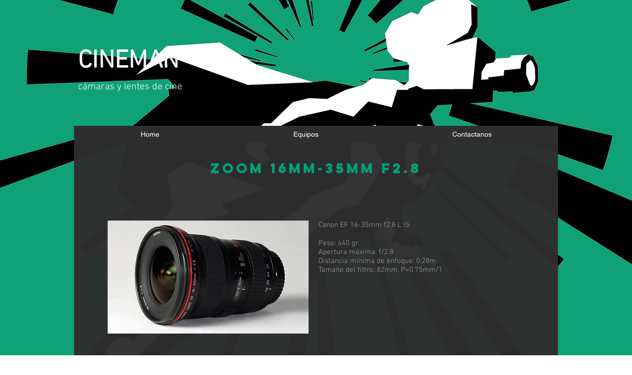

--- FILE ---
content_type: text/html; charset=UTF-8
request_url: https://www.cineman.com.ar/set-16mm-35mm-f2-8
body_size: 110258
content:
<!DOCTYPE html>
<html lang="es">
<head>
  
  <!-- SEO Tags -->
  <title>Zoom 16mm-35mm F2.8 | cineman</title>
  <link rel="canonical" href="https://www.cineman.com.ar/set-16mm-35mm-f2-8"/>
  <meta property="og:title" content="Zoom 16mm-35mm F2.8 | cineman"/>
  <meta property="og:url" content="https://www.cineman.com.ar/set-16mm-35mm-f2-8"/>
  <meta property="og:site_name" content="cineman"/>
  <meta property="og:type" content="website"/>
  <meta name="google-site-verification" content="21WTgglUvm-r9uQ3WA8jdlH32Q2xbIqUEPGgtROnuJw"/>
  <meta name="keywords" content="alquiler, cine, cineman, c&amp;aacute;mara, equipos, grip, iluminaci&amp;oacute;n, rental, sonido, villa crespo"/>
  <meta name="twitter:card" content="summary_large_image"/>
  <meta name="twitter:title" content="Zoom 16mm-35mm F2.8 | cineman"/>

  
  <meta charset='utf-8'>
  <meta name="viewport" content="width=device-width, initial-scale=1" id="wixDesktopViewport" />
  <meta http-equiv="X-UA-Compatible" content="IE=edge">
  <meta name="generator" content="Wix.com Website Builder"/>

  <link rel="icon" sizes="192x192" href="https://static.wixstatic.com/media/9442b5_6c9327a6eebe4aac92bfbb2490bfc902%7Emv2.png/v1/fill/w_192%2Ch_192%2Clg_1%2Cusm_0.66_1.00_0.01/9442b5_6c9327a6eebe4aac92bfbb2490bfc902%7Emv2.png" type="image/png"/>
  <link rel="shortcut icon" href="https://static.wixstatic.com/media/9442b5_6c9327a6eebe4aac92bfbb2490bfc902%7Emv2.png/v1/fill/w_192%2Ch_192%2Clg_1%2Cusm_0.66_1.00_0.01/9442b5_6c9327a6eebe4aac92bfbb2490bfc902%7Emv2.png" type="image/png"/>
  <link rel="apple-touch-icon" href="https://static.wixstatic.com/media/9442b5_6c9327a6eebe4aac92bfbb2490bfc902%7Emv2.png/v1/fill/w_180%2Ch_180%2Clg_1%2Cusm_0.66_1.00_0.01/9442b5_6c9327a6eebe4aac92bfbb2490bfc902%7Emv2.png" type="image/png"/>

  <!-- Safari Pinned Tab Icon -->
  <!-- <link rel="mask-icon" href="https://static.wixstatic.com/media/9442b5_6c9327a6eebe4aac92bfbb2490bfc902%7Emv2.png/v1/fill/w_192%2Ch_192%2Clg_1%2Cusm_0.66_1.00_0.01/9442b5_6c9327a6eebe4aac92bfbb2490bfc902%7Emv2.png"> -->

  <!-- Original trials -->
  


  <!-- Segmenter Polyfill -->
  <script>
    if (!window.Intl || !window.Intl.Segmenter) {
      (function() {
        var script = document.createElement('script');
        script.src = 'https://static.parastorage.com/unpkg/@formatjs/intl-segmenter@11.7.10/polyfill.iife.js';
        document.head.appendChild(script);
      })();
    }
  </script>

  <!-- Legacy Polyfills -->
  <script nomodule="" src="https://static.parastorage.com/unpkg/core-js-bundle@3.2.1/minified.js"></script>
  <script nomodule="" src="https://static.parastorage.com/unpkg/focus-within-polyfill@5.0.9/dist/focus-within-polyfill.js"></script>

  <!-- Performance API Polyfills -->
  <script>
  (function () {
    var noop = function noop() {};
    if ("performance" in window === false) {
      window.performance = {};
    }
    window.performance.mark = performance.mark || noop;
    window.performance.measure = performance.measure || noop;
    if ("now" in window.performance === false) {
      var nowOffset = Date.now();
      if (performance.timing && performance.timing.navigationStart) {
        nowOffset = performance.timing.navigationStart;
      }
      window.performance.now = function now() {
        return Date.now() - nowOffset;
      };
    }
  })();
  </script>

  <!-- Globals Definitions -->
  <script>
    (function () {
      var now = Date.now()
      window.initialTimestamps = {
        initialTimestamp: now,
        initialRequestTimestamp: Math.round(performance.timeOrigin ? performance.timeOrigin : now - performance.now())
      }

      window.thunderboltTag = "QA_READY"
      window.thunderboltVersion = "1.16797.0"
    })();
  </script>

  <!-- Essential Viewer Model -->
  <script type="application/json" id="wix-essential-viewer-model">{"fleetConfig":{"fleetName":"thunderbolt-seo-renderer-gradual","type":"Rollout","code":1},"mode":{"qa":false,"enableTestApi":false,"debug":false,"ssrIndicator":false,"ssrOnly":false,"siteAssetsFallback":"enable","versionIndicator":false},"componentsLibrariesTopology":[{"artifactId":"editor-elements","namespace":"wixui","url":"https:\/\/static.parastorage.com\/services\/editor-elements\/1.14865.0"},{"artifactId":"editor-elements","namespace":"dsgnsys","url":"https:\/\/static.parastorage.com\/services\/editor-elements\/1.14865.0"}],"siteFeaturesConfigs":{"sessionManager":{"isRunningInDifferentSiteContext":false}},"language":{"userLanguage":"es"},"siteAssets":{"clientTopology":{"mediaRootUrl":"https:\/\/static.wixstatic.com","scriptsUrl":"static.parastorage.com","staticMediaUrl":"https:\/\/static.wixstatic.com\/media","moduleRepoUrl":"https:\/\/static.parastorage.com\/unpkg","fileRepoUrl":"https:\/\/static.parastorage.com\/services","viewerAppsUrl":"https:\/\/viewer-apps.parastorage.com","viewerAssetsUrl":"https:\/\/viewer-assets.parastorage.com","siteAssetsUrl":"https:\/\/siteassets.parastorage.com","pageJsonServerUrls":["https:\/\/pages.parastorage.com","https:\/\/staticorigin.wixstatic.com","https:\/\/www.cineman.com.ar","https:\/\/fallback.wix.com\/wix-html-editor-pages-webapp\/page"],"pathOfTBModulesInFileRepoForFallback":"wix-thunderbolt\/dist\/"}},"siteFeatures":["accessibility","appMonitoring","assetsLoader","businessLogger","captcha","clickHandlerRegistrar","commonConfig","componentsLoader","componentsRegistry","consentPolicy","cyclicTabbing","domSelectors","environmentWixCodeSdk","environment","locationWixCodeSdk","mpaNavigation","navigationManager","navigationPhases","pages","panorama","renderer","reporter","router","scrollRestoration","seoWixCodeSdk","seo","sessionManager","siteMembersWixCodeSdk","siteMembers","siteScrollBlocker","siteWixCodeSdk","speculationRules","ssrCache","stores","structureApi","thunderboltInitializer","tpaCommons","translations","usedPlatformApis","warmupData","windowMessageRegistrar","windowWixCodeSdk","wixEmbedsApi","componentsReact","platform"],"site":{"externalBaseUrl":"https:\/\/www.cineman.com.ar","isSEO":true},"media":{"staticMediaUrl":"https:\/\/static.wixstatic.com\/media","mediaRootUrl":"https:\/\/static.wixstatic.com\/","staticVideoUrl":"https:\/\/video.wixstatic.com\/"},"requestUrl":"https:\/\/www.cineman.com.ar\/set-16mm-35mm-f2-8","rollout":{"siteAssetsVersionsRollout":false,"isDACRollout":1,"isTBRollout":true},"commonConfig":{"brand":"wix","host":"VIEWER","bsi":"","consentPolicy":{},"consentPolicyHeader":{},"siteRevision":"544","renderingFlow":"NONE","language":"es","locale":"es-ar"},"interactionSampleRatio":0.01,"dynamicModelUrl":"https:\/\/www.cineman.com.ar\/_api\/v2\/dynamicmodel","accessTokensUrl":"https:\/\/www.cineman.com.ar\/_api\/v1\/access-tokens","isExcludedFromSecurityExperiments":false,"experiments":{"specs.thunderbolt.hardenFetchAndXHR":true,"specs.thunderbolt.securityExperiments":true}}</script>
  <script>window.viewerModel = JSON.parse(document.getElementById('wix-essential-viewer-model').textContent)</script>

  <script>
    window.commonConfig = viewerModel.commonConfig
  </script>

  
  <!-- BEGIN handleAccessTokens bundle -->

  <script data-url="https://static.parastorage.com/services/wix-thunderbolt/dist/handleAccessTokens.inline.4f2f9a53.bundle.min.js">(()=>{"use strict";function e(e){let{context:o,property:r,value:n,enumerable:i=!0}=e,c=e.get,l=e.set;if(!r||void 0===n&&!c&&!l)return new Error("property and value are required");let a=o||globalThis,s=a?.[r],u={};if(void 0!==n)u.value=n;else{if(c){let e=t(c);e&&(u.get=e)}if(l){let e=t(l);e&&(u.set=e)}}let p={...u,enumerable:i||!1,configurable:!1};void 0!==n&&(p.writable=!1);try{Object.defineProperty(a,r,p)}catch(e){return e instanceof TypeError?s:e}return s}function t(e,t){return"function"==typeof e?e:!0===e?.async&&"function"==typeof e.func?t?async function(t){return e.func(t)}:async function(){return e.func()}:"function"==typeof e?.func?e.func:void 0}try{e({property:"strictDefine",value:e})}catch{}try{e({property:"defineStrictObject",value:r})}catch{}try{e({property:"defineStrictMethod",value:n})}catch{}var o=["toString","toLocaleString","valueOf","constructor","prototype"];function r(t){let{context:n,property:c,propertiesToExclude:l=[],skipPrototype:a=!1,hardenPrototypePropertiesToExclude:s=[]}=t;if(!c)return new Error("property is required");let u=(n||globalThis)[c],p={},f=i(n,c);u&&("object"==typeof u||"function"==typeof u)&&Reflect.ownKeys(u).forEach(t=>{if(!l.includes(t)&&!o.includes(t)){let o=i(u,t);if(o&&(o.writable||o.configurable)){let{value:r,get:n,set:i,enumerable:c=!1}=o,l={};void 0!==r?l.value=r:n?l.get=n:i&&(l.set=i);try{let o=e({context:u,property:t,...l,enumerable:c});p[t]=o}catch(e){if(!(e instanceof TypeError))throw e;try{p[t]=o.value||o.get||o.set}catch{}}}}});let d={originalObject:u,originalProperties:p};if(!a&&void 0!==u?.prototype){let e=r({context:u,property:"prototype",propertiesToExclude:s,skipPrototype:!0});e instanceof Error||(d.originalPrototype=e?.originalObject,d.originalPrototypeProperties=e?.originalProperties)}return e({context:n,property:c,value:u,enumerable:f?.enumerable}),d}function n(t,o){let r=(o||globalThis)[t],n=i(o||globalThis,t);return r&&n&&(n.writable||n.configurable)?(Object.freeze(r),e({context:globalThis,property:t,value:r})):r}function i(e,t){if(e&&t)try{return Reflect.getOwnPropertyDescriptor(e,t)}catch{return}}function c(e){if("string"!=typeof e)return e;try{return decodeURIComponent(e).toLowerCase().trim()}catch{return e.toLowerCase().trim()}}function l(e,t){let o="";if("string"==typeof e)o=e.split("=")[0]?.trim()||"";else{if(!e||"string"!=typeof e.name)return!1;o=e.name}return t.has(c(o)||"")}function a(e,t){let o;return o="string"==typeof e?e.split(";").map(e=>e.trim()).filter(e=>e.length>0):e||[],o.filter(e=>!l(e,t))}var s=null;function u(){return null===s&&(s=typeof Document>"u"?void 0:Object.getOwnPropertyDescriptor(Document.prototype,"cookie")),s}function p(t,o){if(!globalThis?.cookieStore)return;let r=globalThis.cookieStore.get.bind(globalThis.cookieStore),n=globalThis.cookieStore.getAll.bind(globalThis.cookieStore),i=globalThis.cookieStore.set.bind(globalThis.cookieStore),c=globalThis.cookieStore.delete.bind(globalThis.cookieStore);return e({context:globalThis.CookieStore.prototype,property:"get",value:async function(e){return l(("string"==typeof e?e:e.name)||"",t)?null:r.call(this,e)},enumerable:!0}),e({context:globalThis.CookieStore.prototype,property:"getAll",value:async function(){return a(await n.apply(this,Array.from(arguments)),t)},enumerable:!0}),e({context:globalThis.CookieStore.prototype,property:"set",value:async function(){let e=Array.from(arguments);if(!l(1===e.length?e[0].name:e[0],t))return i.apply(this,e);o&&console.warn(o)},enumerable:!0}),e({context:globalThis.CookieStore.prototype,property:"delete",value:async function(){let e=Array.from(arguments);if(!l(1===e.length?e[0].name:e[0],t))return c.apply(this,e)},enumerable:!0}),e({context:globalThis.cookieStore,property:"prototype",value:globalThis.CookieStore.prototype,enumerable:!1}),e({context:globalThis,property:"cookieStore",value:globalThis.cookieStore,enumerable:!0}),{get:r,getAll:n,set:i,delete:c}}var f=["TextEncoder","TextDecoder","XMLHttpRequestEventTarget","EventTarget","URL","JSON","Reflect","Object","Array","Map","Set","WeakMap","WeakSet","Promise","Symbol","Error"],d=["addEventListener","removeEventListener","dispatchEvent","encodeURI","encodeURIComponent","decodeURI","decodeURIComponent"];const y=(e,t)=>{try{const o=t?t.get.call(document):document.cookie;return o.split(";").map(e=>e.trim()).filter(t=>t?.startsWith(e))[0]?.split("=")[1]}catch(e){return""}},g=(e="",t="",o="/")=>`${e}=; ${t?`domain=${t};`:""} max-age=0; path=${o}; expires=Thu, 01 Jan 1970 00:00:01 GMT`;function m(){(function(){if("undefined"!=typeof window){const e=performance.getEntriesByType("navigation")[0];return"back_forward"===(e?.type||"")}return!1})()&&function(){const{counter:e}=function(){const e=b("getItem");if(e){const[t,o]=e.split("-"),r=o?parseInt(o,10):0;if(r>=3){const e=t?Number(t):0;if(Date.now()-e>6e4)return{counter:0}}return{counter:r}}return{counter:0}}();e<3?(!function(e=1){b("setItem",`${Date.now()}-${e}`)}(e+1),window.location.reload()):console.error("ATS: Max reload attempts reached")}()}function b(e,t){try{return sessionStorage[e]("reload",t||"")}catch(e){console.error("ATS: Error calling sessionStorage:",e)}}const h="client-session-bind",v="sec-fetch-unsupported",{experiments:w}=window.viewerModel,T=[h,"client-binding",v,"svSession","smSession","server-session-bind","wixSession2","wixSession3"].map(e=>e.toLowerCase()),{cookie:S}=function(t,o){let r=new Set(t);return e({context:document,property:"cookie",set:{func:e=>function(e,t,o,r){let n=u(),i=c(t.split(";")[0]||"")||"";[...o].every(e=>!i.startsWith(e.toLowerCase()))&&n?.set?n.set.call(e,t):r&&console.warn(r)}(document,e,r,o)},get:{func:()=>function(e,t){let o=u();if(!o?.get)throw new Error("Cookie descriptor or getter not available");return a(o.get.call(e),t).join("; ")}(document,r)},enumerable:!0}),{cookieStore:p(r,o),cookie:u()}}(T),k="tbReady",x="security_overrideGlobals",{experiments:E,siteFeaturesConfigs:C,accessTokensUrl:P}=window.viewerModel,R=P,M={},O=(()=>{const e=y(h,S);if(w["specs.thunderbolt.browserCacheReload"]){y(v,S)||e?b("removeItem"):m()}return(()=>{const e=g(h),t=g(h,location.hostname);S.set.call(document,e),S.set.call(document,t)})(),e})();O&&(M["client-binding"]=O);const D=fetch;addEventListener(k,function e(t){const{logger:o}=t.detail;try{window.tb.init({fetch:D,fetchHeaders:M})}catch(e){const t=new Error("TB003");o.meter(`${x}_${t.message}`,{paramsOverrides:{errorType:x,eventString:t.message}}),window?.viewerModel?.mode.debug&&console.error(e)}finally{removeEventListener(k,e)}}),E["specs.thunderbolt.hardenFetchAndXHR"]||(window.fetchDynamicModel=()=>C.sessionManager.isRunningInDifferentSiteContext?Promise.resolve({}):fetch(R,{credentials:"same-origin",headers:M}).then(function(e){if(!e.ok)throw new Error(`[${e.status}]${e.statusText}`);return e.json()}),window.dynamicModelPromise=window.fetchDynamicModel())})();
//# sourceMappingURL=https://static.parastorage.com/services/wix-thunderbolt/dist/handleAccessTokens.inline.4f2f9a53.bundle.min.js.map</script>

<!-- END handleAccessTokens bundle -->

<!-- BEGIN overrideGlobals bundle -->

<script data-url="https://static.parastorage.com/services/wix-thunderbolt/dist/overrideGlobals.inline.ec13bfcf.bundle.min.js">(()=>{"use strict";function e(e){let{context:r,property:o,value:n,enumerable:i=!0}=e,c=e.get,a=e.set;if(!o||void 0===n&&!c&&!a)return new Error("property and value are required");let l=r||globalThis,u=l?.[o],s={};if(void 0!==n)s.value=n;else{if(c){let e=t(c);e&&(s.get=e)}if(a){let e=t(a);e&&(s.set=e)}}let p={...s,enumerable:i||!1,configurable:!1};void 0!==n&&(p.writable=!1);try{Object.defineProperty(l,o,p)}catch(e){return e instanceof TypeError?u:e}return u}function t(e,t){return"function"==typeof e?e:!0===e?.async&&"function"==typeof e.func?t?async function(t){return e.func(t)}:async function(){return e.func()}:"function"==typeof e?.func?e.func:void 0}try{e({property:"strictDefine",value:e})}catch{}try{e({property:"defineStrictObject",value:o})}catch{}try{e({property:"defineStrictMethod",value:n})}catch{}var r=["toString","toLocaleString","valueOf","constructor","prototype"];function o(t){let{context:n,property:c,propertiesToExclude:a=[],skipPrototype:l=!1,hardenPrototypePropertiesToExclude:u=[]}=t;if(!c)return new Error("property is required");let s=(n||globalThis)[c],p={},f=i(n,c);s&&("object"==typeof s||"function"==typeof s)&&Reflect.ownKeys(s).forEach(t=>{if(!a.includes(t)&&!r.includes(t)){let r=i(s,t);if(r&&(r.writable||r.configurable)){let{value:o,get:n,set:i,enumerable:c=!1}=r,a={};void 0!==o?a.value=o:n?a.get=n:i&&(a.set=i);try{let r=e({context:s,property:t,...a,enumerable:c});p[t]=r}catch(e){if(!(e instanceof TypeError))throw e;try{p[t]=r.value||r.get||r.set}catch{}}}}});let d={originalObject:s,originalProperties:p};if(!l&&void 0!==s?.prototype){let e=o({context:s,property:"prototype",propertiesToExclude:u,skipPrototype:!0});e instanceof Error||(d.originalPrototype=e?.originalObject,d.originalPrototypeProperties=e?.originalProperties)}return e({context:n,property:c,value:s,enumerable:f?.enumerable}),d}function n(t,r){let o=(r||globalThis)[t],n=i(r||globalThis,t);return o&&n&&(n.writable||n.configurable)?(Object.freeze(o),e({context:globalThis,property:t,value:o})):o}function i(e,t){if(e&&t)try{return Reflect.getOwnPropertyDescriptor(e,t)}catch{return}}function c(e){if("string"!=typeof e)return e;try{return decodeURIComponent(e).toLowerCase().trim()}catch{return e.toLowerCase().trim()}}function a(e,t){return e instanceof Headers?e.forEach((r,o)=>{l(o,t)||e.delete(o)}):Object.keys(e).forEach(r=>{l(r,t)||delete e[r]}),e}function l(e,t){return!t.has(c(e)||"")}function u(e,t){let r=!0,o=function(e){let t,r;if(globalThis.Request&&e instanceof Request)t=e.url;else{if("function"!=typeof e?.toString)throw new Error("Unsupported type for url");t=e.toString()}try{return new URL(t).pathname}catch{return r=t.replace(/#.+/gi,"").split("?").shift(),r.startsWith("/")?r:`/${r}`}}(e),n=c(o);return n&&t.some(e=>n.includes(e))&&(r=!1),r}function s(t,r,o){let n=fetch,i=XMLHttpRequest,c=new Set(r);function s(){let e=new i,r=e.open,n=e.setRequestHeader;return e.open=function(){let n=Array.from(arguments),i=n[1];if(n.length<2||u(i,t))return r.apply(e,n);throw new Error(o||`Request not allowed for path ${i}`)},e.setRequestHeader=function(t,r){l(decodeURIComponent(t),c)&&n.call(e,t,r)},e}return e({property:"fetch",value:function(){let e=function(e,t){return globalThis.Request&&e[0]instanceof Request&&e[0]?.headers?a(e[0].headers,t):e[1]?.headers&&a(e[1].headers,t),e}(arguments,c);return u(arguments[0],t)?n.apply(globalThis,Array.from(e)):new Promise((e,t)=>{t(new Error(o||`Request not allowed for path ${arguments[0]}`))})},enumerable:!0}),e({property:"XMLHttpRequest",value:s,enumerable:!0}),Object.keys(i).forEach(e=>{s[e]=i[e]}),{fetch:n,XMLHttpRequest:i}}var p=["TextEncoder","TextDecoder","XMLHttpRequestEventTarget","EventTarget","URL","JSON","Reflect","Object","Array","Map","Set","WeakMap","WeakSet","Promise","Symbol","Error"],f=["addEventListener","removeEventListener","dispatchEvent","encodeURI","encodeURIComponent","decodeURI","decodeURIComponent"];const d=function(){let t=globalThis.open,r=document.open;function o(e,r,o){let n="string"!=typeof e,i=t.call(window,e,r,o);return n||e&&function(e){return e.startsWith("//")&&/(?:[a-z0-9](?:[a-z0-9-]{0,61}[a-z0-9])?\.)+[a-z0-9][a-z0-9-]{0,61}[a-z0-9]/g.test(`${location.protocol}:${e}`)&&(e=`${location.protocol}${e}`),!e.startsWith("http")||new URL(e).hostname===location.hostname}(e)?{}:i}return e({property:"open",value:o,context:globalThis,enumerable:!0}),e({property:"open",value:function(e,t,n){return e?o(e,t,n):r.call(document,e||"",t||"",n||"")},context:document,enumerable:!0}),{open:t,documentOpen:r}},y=function(){let t=document.createElement,r=Element.prototype.setAttribute,o=Element.prototype.setAttributeNS;return e({property:"createElement",context:document,value:function(n,i){let a=t.call(document,n,i);if("iframe"===c(n)){e({property:"srcdoc",context:a,get:()=>"",set:()=>{console.warn("`srcdoc` is not allowed in iframe elements.")}});let t=function(e,t){"srcdoc"!==e.toLowerCase()?r.call(a,e,t):console.warn("`srcdoc` attribute is not allowed to be set.")},n=function(e,t,r){"srcdoc"!==t.toLowerCase()?o.call(a,e,t,r):console.warn("`srcdoc` attribute is not allowed to be set.")};a.setAttribute=t,a.setAttributeNS=n}return a},enumerable:!0}),{createElement:t,setAttribute:r,setAttributeNS:o}},m=["client-binding"],b=["/_api/v1/access-tokens","/_api/v2/dynamicmodel","/_api/one-app-session-web/v3/businesses"],h=function(){let t=setTimeout,r=setInterval;return o("setTimeout",0,globalThis),o("setInterval",0,globalThis),{setTimeout:t,setInterval:r};function o(t,r,o){let n=o||globalThis,i=n[t];if(!i||"function"!=typeof i)throw new Error(`Function ${t} not found or is not a function`);e({property:t,value:function(){let e=Array.from(arguments);if("string"!=typeof e[r])return i.apply(n,e);console.warn(`Calling ${t} with a String Argument at index ${r} is not allowed`)},context:o,enumerable:!0})}},v=function(){if(navigator&&"serviceWorker"in navigator){let t=navigator.serviceWorker.register;return e({context:navigator.serviceWorker,property:"register",value:function(){console.log("Service worker registration is not allowed")},enumerable:!0}),{register:t}}return{}};performance.mark("overrideGlobals started");const{isExcludedFromSecurityExperiments:g,experiments:w}=window.viewerModel,E=!g&&w["specs.thunderbolt.securityExperiments"];try{d(),E&&y(),w["specs.thunderbolt.hardenFetchAndXHR"]&&E&&s(b,m),v(),(e=>{let t=[],r=[];r=r.concat(["TextEncoder","TextDecoder"]),e&&(r=r.concat(["XMLHttpRequestEventTarget","EventTarget"])),r=r.concat(["URL","JSON"]),e&&(t=t.concat(["addEventListener","removeEventListener"])),t=t.concat(["encodeURI","encodeURIComponent","decodeURI","decodeURIComponent"]),r=r.concat(["String","Number"]),e&&r.push("Object"),r=r.concat(["Reflect"]),t.forEach(e=>{n(e),["addEventListener","removeEventListener"].includes(e)&&n(e,document)}),r.forEach(e=>{o({property:e})})})(E),E&&h()}catch(e){window?.viewerModel?.mode.debug&&console.error(e);const t=new Error("TB006");window.fedops?.reportError(t,"security_overrideGlobals"),window.Sentry?window.Sentry.captureException(t):globalThis.defineStrictProperty("sentryBuffer",[t],window,!1)}performance.mark("overrideGlobals ended")})();
//# sourceMappingURL=https://static.parastorage.com/services/wix-thunderbolt/dist/overrideGlobals.inline.ec13bfcf.bundle.min.js.map</script>

<!-- END overrideGlobals bundle -->


  
  <script>
    window.commonConfig = viewerModel.commonConfig

	
  </script>

  <!-- Initial CSS -->
  <style data-url="https://static.parastorage.com/services/wix-thunderbolt/dist/main.347af09f.min.css">@keyframes slide-horizontal-new{0%{transform:translateX(100%)}}@keyframes slide-horizontal-old{80%{opacity:1}to{opacity:0;transform:translateX(-100%)}}@keyframes slide-vertical-new{0%{transform:translateY(-100%)}}@keyframes slide-vertical-old{80%{opacity:1}to{opacity:0;transform:translateY(100%)}}@keyframes out-in-new{0%{opacity:0}}@keyframes out-in-old{to{opacity:0}}:root:active-view-transition{view-transition-name:none}::view-transition{pointer-events:none}:root:active-view-transition::view-transition-new(page-group),:root:active-view-transition::view-transition-old(page-group){animation-duration:.6s;cursor:wait;pointer-events:all}:root:active-view-transition-type(SlideHorizontal)::view-transition-old(page-group){animation:slide-horizontal-old .6s cubic-bezier(.83,0,.17,1) forwards;mix-blend-mode:normal}:root:active-view-transition-type(SlideHorizontal)::view-transition-new(page-group){animation:slide-horizontal-new .6s cubic-bezier(.83,0,.17,1) backwards;mix-blend-mode:normal}:root:active-view-transition-type(SlideVertical)::view-transition-old(page-group){animation:slide-vertical-old .6s cubic-bezier(.83,0,.17,1) forwards;mix-blend-mode:normal}:root:active-view-transition-type(SlideVertical)::view-transition-new(page-group){animation:slide-vertical-new .6s cubic-bezier(.83,0,.17,1) backwards;mix-blend-mode:normal}:root:active-view-transition-type(OutIn)::view-transition-old(page-group){animation:out-in-old .35s cubic-bezier(.22,1,.36,1) forwards}:root:active-view-transition-type(OutIn)::view-transition-new(page-group){animation:out-in-new .35s cubic-bezier(.64,0,.78,0) .35s backwards}@media(prefers-reduced-motion:reduce){::view-transition-group(*),::view-transition-new(*),::view-transition-old(*){animation:none!important}}body,html{background:transparent;border:0;margin:0;outline:0;padding:0;vertical-align:baseline}body{--scrollbar-width:0px;font-family:Arial,Helvetica,sans-serif;font-size:10px}body,html{height:100%}body{overflow-x:auto;overflow-y:scroll}body:not(.responsive) #site-root{min-width:var(--site-width);width:100%}body:not([data-js-loaded]) [data-hide-prejs]{visibility:hidden}interact-element{display:contents}#SITE_CONTAINER{position:relative}:root{--one-unit:1vw;--section-max-width:9999px;--spx-stopper-max:9999px;--spx-stopper-min:0px;--browser-zoom:1}@supports(-webkit-appearance:none) and (stroke-color:transparent){:root{--safari-sticky-fix:opacity;--experimental-safari-sticky-fix:translateZ(0)}}@supports(container-type:inline-size){:root{--one-unit:1cqw}}[id^=oldHoverBox-]{mix-blend-mode:plus-lighter;transition:opacity .5s ease,visibility .5s ease}[data-mesh-id$=inlineContent-gridContainer]:has(>[id^=oldHoverBox-]){isolation:isolate}</style>
<style data-url="https://static.parastorage.com/services/wix-thunderbolt/dist/main.renderer.25146d00.min.css">a,abbr,acronym,address,applet,b,big,blockquote,button,caption,center,cite,code,dd,del,dfn,div,dl,dt,em,fieldset,font,footer,form,h1,h2,h3,h4,h5,h6,header,i,iframe,img,ins,kbd,label,legend,li,nav,object,ol,p,pre,q,s,samp,section,small,span,strike,strong,sub,sup,table,tbody,td,tfoot,th,thead,title,tr,tt,u,ul,var{background:transparent;border:0;margin:0;outline:0;padding:0;vertical-align:baseline}input,select,textarea{box-sizing:border-box;font-family:Helvetica,Arial,sans-serif}ol,ul{list-style:none}blockquote,q{quotes:none}ins{text-decoration:none}del{text-decoration:line-through}table{border-collapse:collapse;border-spacing:0}a{cursor:pointer;text-decoration:none}.testStyles{overflow-y:hidden}.reset-button{-webkit-appearance:none;background:none;border:0;color:inherit;font:inherit;line-height:normal;outline:0;overflow:visible;padding:0;-webkit-user-select:none;-moz-user-select:none;-ms-user-select:none}:focus{outline:none}body.device-mobile-optimized:not(.disable-site-overflow){overflow-x:hidden;overflow-y:scroll}body.device-mobile-optimized:not(.responsive) #SITE_CONTAINER{margin-left:auto;margin-right:auto;overflow-x:visible;position:relative;width:320px}body.device-mobile-optimized:not(.responsive):not(.blockSiteScrolling) #SITE_CONTAINER{margin-top:0}body.device-mobile-optimized>*{max-width:100%!important}body.device-mobile-optimized #site-root{overflow-x:hidden;overflow-y:hidden}@supports(overflow:clip){body.device-mobile-optimized #site-root{overflow-x:clip;overflow-y:clip}}body.device-mobile-non-optimized #SITE_CONTAINER #site-root{overflow-x:clip;overflow-y:clip}body.device-mobile-non-optimized.fullScreenMode{background-color:#5f6360}body.device-mobile-non-optimized.fullScreenMode #MOBILE_ACTIONS_MENU,body.device-mobile-non-optimized.fullScreenMode #SITE_BACKGROUND,body.device-mobile-non-optimized.fullScreenMode #site-root,body.fullScreenMode #WIX_ADS{visibility:hidden}body.fullScreenMode{overflow-x:hidden!important;overflow-y:hidden!important}body.fullScreenMode.device-mobile-optimized #TINY_MENU{opacity:0;pointer-events:none}body.fullScreenMode-scrollable.device-mobile-optimized{overflow-x:hidden!important;overflow-y:auto!important}body.fullScreenMode-scrollable.device-mobile-optimized #masterPage,body.fullScreenMode-scrollable.device-mobile-optimized #site-root{overflow-x:hidden!important;overflow-y:hidden!important}body.fullScreenMode-scrollable.device-mobile-optimized #SITE_BACKGROUND,body.fullScreenMode-scrollable.device-mobile-optimized #masterPage{height:auto!important}body.fullScreenMode-scrollable.device-mobile-optimized #masterPage.mesh-layout{height:0!important}body.blockSiteScrolling,body.siteScrollingBlocked{position:fixed;width:100%}body.siteScrollingBlockedIOSFix{overflow:hidden!important}body.blockSiteScrolling #SITE_CONTAINER{margin-top:calc(var(--blocked-site-scroll-margin-top)*-1)}#site-root{margin:0 auto;min-height:100%;position:relative;top:var(--wix-ads-height)}#site-root img:not([src]){visibility:hidden}#site-root svg img:not([src]){visibility:visible}.auto-generated-link{color:inherit}#SCROLL_TO_BOTTOM,#SCROLL_TO_TOP{height:0}.has-click-trigger{cursor:pointer}.fullScreenOverlay{bottom:0;display:flex;justify-content:center;left:0;overflow-y:hidden;position:fixed;right:0;top:-60px;z-index:1005}.fullScreenOverlay>.fullScreenOverlayContent{bottom:0;left:0;margin:0 auto;overflow:hidden;position:absolute;right:0;top:60px;transform:translateZ(0)}[data-mesh-id$=centeredContent],[data-mesh-id$=form],[data-mesh-id$=inlineContent]{pointer-events:none;position:relative}[data-mesh-id$=-gridWrapper],[data-mesh-id$=-rotated-wrapper]{pointer-events:none}[data-mesh-id$=-gridContainer]>*,[data-mesh-id$=-rotated-wrapper]>*,[data-mesh-id$=inlineContent]>:not([data-mesh-id$=-gridContainer]){pointer-events:auto}.device-mobile-optimized #masterPage.mesh-layout #SOSP_CONTAINER_CUSTOM_ID{grid-area:2/1/3/2;-ms-grid-row:2;position:relative}#masterPage.mesh-layout{-ms-grid-rows:max-content max-content min-content max-content;-ms-grid-columns:100%;align-items:start;display:-ms-grid;display:grid;grid-template-columns:100%;grid-template-rows:max-content max-content min-content max-content;justify-content:stretch}#masterPage.mesh-layout #PAGES_CONTAINER,#masterPage.mesh-layout #SITE_FOOTER-placeholder,#masterPage.mesh-layout #SITE_FOOTER_WRAPPER,#masterPage.mesh-layout #SITE_HEADER-placeholder,#masterPage.mesh-layout #SITE_HEADER_WRAPPER,#masterPage.mesh-layout #SOSP_CONTAINER_CUSTOM_ID[data-state~=mobileView],#masterPage.mesh-layout #soapAfterPagesContainer,#masterPage.mesh-layout #soapBeforePagesContainer{-ms-grid-row-align:start;-ms-grid-column-align:start;-ms-grid-column:1}#masterPage.mesh-layout #SITE_HEADER-placeholder,#masterPage.mesh-layout #SITE_HEADER_WRAPPER{grid-area:1/1/2/2;-ms-grid-row:1}#masterPage.mesh-layout #PAGES_CONTAINER,#masterPage.mesh-layout #soapAfterPagesContainer,#masterPage.mesh-layout #soapBeforePagesContainer{grid-area:3/1/4/2;-ms-grid-row:3}#masterPage.mesh-layout #soapAfterPagesContainer,#masterPage.mesh-layout #soapBeforePagesContainer{width:100%}#masterPage.mesh-layout #PAGES_CONTAINER{align-self:stretch}#masterPage.mesh-layout main#PAGES_CONTAINER{display:block}#masterPage.mesh-layout #SITE_FOOTER-placeholder,#masterPage.mesh-layout #SITE_FOOTER_WRAPPER{grid-area:4/1/5/2;-ms-grid-row:4}#masterPage.mesh-layout #SITE_PAGES,#masterPage.mesh-layout [data-mesh-id=PAGES_CONTAINERcenteredContent],#masterPage.mesh-layout [data-mesh-id=PAGES_CONTAINERinlineContent]{height:100%}#masterPage.mesh-layout.desktop>*{width:100%}#masterPage.mesh-layout #PAGES_CONTAINER,#masterPage.mesh-layout #SITE_FOOTER,#masterPage.mesh-layout #SITE_FOOTER_WRAPPER,#masterPage.mesh-layout #SITE_HEADER,#masterPage.mesh-layout #SITE_HEADER_WRAPPER,#masterPage.mesh-layout #SITE_PAGES,#masterPage.mesh-layout #masterPageinlineContent{position:relative}#masterPage.mesh-layout #SITE_HEADER{grid-area:1/1/2/2}#masterPage.mesh-layout #SITE_FOOTER{grid-area:4/1/5/2}#masterPage.mesh-layout.overflow-x-clip #SITE_FOOTER,#masterPage.mesh-layout.overflow-x-clip #SITE_HEADER{overflow-x:clip}[data-z-counter]{z-index:0}[data-z-counter="0"]{z-index:auto}.wixSiteProperties{-webkit-font-smoothing:antialiased;-moz-osx-font-smoothing:grayscale}:root{--wst-button-color-fill-primary:rgb(var(--color_48));--wst-button-color-border-primary:rgb(var(--color_49));--wst-button-color-text-primary:rgb(var(--color_50));--wst-button-color-fill-primary-hover:rgb(var(--color_51));--wst-button-color-border-primary-hover:rgb(var(--color_52));--wst-button-color-text-primary-hover:rgb(var(--color_53));--wst-button-color-fill-primary-disabled:rgb(var(--color_54));--wst-button-color-border-primary-disabled:rgb(var(--color_55));--wst-button-color-text-primary-disabled:rgb(var(--color_56));--wst-button-color-fill-secondary:rgb(var(--color_57));--wst-button-color-border-secondary:rgb(var(--color_58));--wst-button-color-text-secondary:rgb(var(--color_59));--wst-button-color-fill-secondary-hover:rgb(var(--color_60));--wst-button-color-border-secondary-hover:rgb(var(--color_61));--wst-button-color-text-secondary-hover:rgb(var(--color_62));--wst-button-color-fill-secondary-disabled:rgb(var(--color_63));--wst-button-color-border-secondary-disabled:rgb(var(--color_64));--wst-button-color-text-secondary-disabled:rgb(var(--color_65));--wst-color-fill-base-1:rgb(var(--color_36));--wst-color-fill-base-2:rgb(var(--color_37));--wst-color-fill-base-shade-1:rgb(var(--color_38));--wst-color-fill-base-shade-2:rgb(var(--color_39));--wst-color-fill-base-shade-3:rgb(var(--color_40));--wst-color-fill-accent-1:rgb(var(--color_41));--wst-color-fill-accent-2:rgb(var(--color_42));--wst-color-fill-accent-3:rgb(var(--color_43));--wst-color-fill-accent-4:rgb(var(--color_44));--wst-color-fill-background-primary:rgb(var(--color_11));--wst-color-fill-background-secondary:rgb(var(--color_12));--wst-color-text-primary:rgb(var(--color_15));--wst-color-text-secondary:rgb(var(--color_14));--wst-color-action:rgb(var(--color_18));--wst-color-disabled:rgb(var(--color_39));--wst-color-title:rgb(var(--color_45));--wst-color-subtitle:rgb(var(--color_46));--wst-color-line:rgb(var(--color_47));--wst-font-style-h2:var(--font_2);--wst-font-style-h3:var(--font_3);--wst-font-style-h4:var(--font_4);--wst-font-style-h5:var(--font_5);--wst-font-style-h6:var(--font_6);--wst-font-style-body-large:var(--font_7);--wst-font-style-body-medium:var(--font_8);--wst-font-style-body-small:var(--font_9);--wst-font-style-body-x-small:var(--font_10);--wst-color-custom-1:rgb(var(--color_13));--wst-color-custom-2:rgb(var(--color_16));--wst-color-custom-3:rgb(var(--color_17));--wst-color-custom-4:rgb(var(--color_19));--wst-color-custom-5:rgb(var(--color_20));--wst-color-custom-6:rgb(var(--color_21));--wst-color-custom-7:rgb(var(--color_22));--wst-color-custom-8:rgb(var(--color_23));--wst-color-custom-9:rgb(var(--color_24));--wst-color-custom-10:rgb(var(--color_25));--wst-color-custom-11:rgb(var(--color_26));--wst-color-custom-12:rgb(var(--color_27));--wst-color-custom-13:rgb(var(--color_28));--wst-color-custom-14:rgb(var(--color_29));--wst-color-custom-15:rgb(var(--color_30));--wst-color-custom-16:rgb(var(--color_31));--wst-color-custom-17:rgb(var(--color_32));--wst-color-custom-18:rgb(var(--color_33));--wst-color-custom-19:rgb(var(--color_34));--wst-color-custom-20:rgb(var(--color_35))}.wix-presets-wrapper{display:contents}</style>

  <meta name="format-detection" content="telephone=no">
  <meta name="skype_toolbar" content="skype_toolbar_parser_compatible">
  
  

  

  

  <!-- head performance data start -->
  
  <!-- head performance data end -->
  

    


    
<style data-href="https://static.parastorage.com/services/editor-elements-library/dist/thunderbolt/rb_wixui.thunderbolt_bootstrap.a1b00b19.min.css">.cwL6XW{cursor:pointer}.sNF2R0{opacity:0}.hLoBV3{transition:opacity var(--transition-duration) cubic-bezier(.37,0,.63,1)}.Rdf41z,.hLoBV3{opacity:1}.ftlZWo{transition:opacity var(--transition-duration) cubic-bezier(.37,0,.63,1)}.ATGlOr,.ftlZWo{opacity:0}.KQSXD0{transition:opacity var(--transition-duration) cubic-bezier(.64,0,.78,0)}.KQSXD0,.pagQKE{opacity:1}._6zG5H{opacity:0;transition:opacity var(--transition-duration) cubic-bezier(.22,1,.36,1)}.BB49uC{transform:translateX(100%)}.j9xE1V{transition:transform var(--transition-duration) cubic-bezier(.87,0,.13,1)}.ICs7Rs,.j9xE1V{transform:translateX(0)}.DxijZJ{transition:transform var(--transition-duration) cubic-bezier(.87,0,.13,1)}.B5kjYq,.DxijZJ{transform:translateX(-100%)}.cJijIV{transition:transform var(--transition-duration) cubic-bezier(.87,0,.13,1)}.cJijIV,.hOxaWM{transform:translateX(0)}.T9p3fN{transform:translateX(100%);transition:transform var(--transition-duration) cubic-bezier(.87,0,.13,1)}.qDxYJm{transform:translateY(100%)}.aA9V0P{transition:transform var(--transition-duration) cubic-bezier(.87,0,.13,1)}.YPXPAS,.aA9V0P{transform:translateY(0)}.Xf2zsA{transition:transform var(--transition-duration) cubic-bezier(.87,0,.13,1)}.Xf2zsA,.y7Kt7s{transform:translateY(-100%)}.EeUgMu{transition:transform var(--transition-duration) cubic-bezier(.87,0,.13,1)}.EeUgMu,.fdHrtm{transform:translateY(0)}.WIFaG4{transform:translateY(100%);transition:transform var(--transition-duration) cubic-bezier(.87,0,.13,1)}body:not(.responsive) .JsJXaX{overflow-x:clip}:root:active-view-transition .JsJXaX{view-transition-name:page-group}.AnQkDU{display:grid;grid-template-columns:1fr;grid-template-rows:1fr;height:100%}.AnQkDU>div{align-self:stretch!important;grid-area:1/1/2/2;justify-self:stretch!important}.StylableButton2545352419__root{-archetype:box;border:none;box-sizing:border-box;cursor:pointer;display:block;height:100%;min-height:10px;min-width:10px;padding:0;touch-action:manipulation;width:100%}.StylableButton2545352419__root[disabled]{pointer-events:none}.StylableButton2545352419__root:not(:hover):not([disabled]).StylableButton2545352419--hasBackgroundColor{background-color:var(--corvid-background-color)!important}.StylableButton2545352419__root:hover:not([disabled]).StylableButton2545352419--hasHoverBackgroundColor{background-color:var(--corvid-hover-background-color)!important}.StylableButton2545352419__root:not(:hover)[disabled].StylableButton2545352419--hasDisabledBackgroundColor{background-color:var(--corvid-disabled-background-color)!important}.StylableButton2545352419__root:not(:hover):not([disabled]).StylableButton2545352419--hasBorderColor{border-color:var(--corvid-border-color)!important}.StylableButton2545352419__root:hover:not([disabled]).StylableButton2545352419--hasHoverBorderColor{border-color:var(--corvid-hover-border-color)!important}.StylableButton2545352419__root:not(:hover)[disabled].StylableButton2545352419--hasDisabledBorderColor{border-color:var(--corvid-disabled-border-color)!important}.StylableButton2545352419__root.StylableButton2545352419--hasBorderRadius{border-radius:var(--corvid-border-radius)!important}.StylableButton2545352419__root.StylableButton2545352419--hasBorderWidth{border-width:var(--corvid-border-width)!important}.StylableButton2545352419__root:not(:hover):not([disabled]).StylableButton2545352419--hasColor,.StylableButton2545352419__root:not(:hover):not([disabled]).StylableButton2545352419--hasColor .StylableButton2545352419__label{color:var(--corvid-color)!important}.StylableButton2545352419__root:hover:not([disabled]).StylableButton2545352419--hasHoverColor,.StylableButton2545352419__root:hover:not([disabled]).StylableButton2545352419--hasHoverColor .StylableButton2545352419__label{color:var(--corvid-hover-color)!important}.StylableButton2545352419__root:not(:hover)[disabled].StylableButton2545352419--hasDisabledColor,.StylableButton2545352419__root:not(:hover)[disabled].StylableButton2545352419--hasDisabledColor .StylableButton2545352419__label{color:var(--corvid-disabled-color)!important}.StylableButton2545352419__link{-archetype:box;box-sizing:border-box;color:#000;text-decoration:none}.StylableButton2545352419__container{align-items:center;display:flex;flex-basis:auto;flex-direction:row;flex-grow:1;height:100%;justify-content:center;overflow:hidden;transition:all .2s ease,visibility 0s;width:100%}.StylableButton2545352419__label{-archetype:text;-controller-part-type:LayoutChildDisplayDropdown,LayoutFlexChildSpacing(first);max-width:100%;min-width:1.8em;overflow:hidden;text-align:center;text-overflow:ellipsis;transition:inherit;white-space:nowrap}.StylableButton2545352419__root.StylableButton2545352419--isMaxContent .StylableButton2545352419__label{text-overflow:unset}.StylableButton2545352419__root.StylableButton2545352419--isWrapText .StylableButton2545352419__label{min-width:10px;overflow-wrap:break-word;white-space:break-spaces;word-break:break-word}.StylableButton2545352419__icon{-archetype:icon;-controller-part-type:LayoutChildDisplayDropdown,LayoutFlexChildSpacing(last);flex-shrink:0;height:50px;min-width:1px;transition:inherit}.StylableButton2545352419__icon.StylableButton2545352419--override{display:block!important}.StylableButton2545352419__icon svg,.StylableButton2545352419__icon>span{display:flex;height:inherit;width:inherit}.StylableButton2545352419__root:not(:hover):not([disalbed]).StylableButton2545352419--hasIconColor .StylableButton2545352419__icon svg{fill:var(--corvid-icon-color)!important;stroke:var(--corvid-icon-color)!important}.StylableButton2545352419__root:hover:not([disabled]).StylableButton2545352419--hasHoverIconColor .StylableButton2545352419__icon svg{fill:var(--corvid-hover-icon-color)!important;stroke:var(--corvid-hover-icon-color)!important}.StylableButton2545352419__root:not(:hover)[disabled].StylableButton2545352419--hasDisabledIconColor .StylableButton2545352419__icon svg{fill:var(--corvid-disabled-icon-color)!important;stroke:var(--corvid-disabled-icon-color)!important}.aeyn4z{bottom:0;left:0;position:absolute;right:0;top:0}.qQrFOK{cursor:pointer}.VDJedC{-webkit-tap-highlight-color:rgba(0,0,0,0);fill:var(--corvid-fill-color,var(--fill));fill-opacity:var(--fill-opacity);stroke:var(--corvid-stroke-color,var(--stroke));stroke-opacity:var(--stroke-opacity);stroke-width:var(--stroke-width);filter:var(--drop-shadow,none);opacity:var(--opacity);transform:var(--flip)}.VDJedC,.VDJedC svg{bottom:0;left:0;position:absolute;right:0;top:0}.VDJedC svg{height:var(--svg-calculated-height,100%);margin:auto;padding:var(--svg-calculated-padding,0);width:var(--svg-calculated-width,100%)}.VDJedC svg:not([data-type=ugc]){overflow:visible}.l4CAhn *{vector-effect:non-scaling-stroke}.Z_l5lU{-webkit-text-size-adjust:100%;-moz-text-size-adjust:100%;text-size-adjust:100%}ol.font_100,ul.font_100{color:#080808;font-family:"Arial, Helvetica, sans-serif",serif;font-size:10px;font-style:normal;font-variant:normal;font-weight:400;letter-spacing:normal;line-height:normal;margin:0;text-decoration:none}ol.font_100 li,ul.font_100 li{margin-bottom:12px}ol.wix-list-text-align,ul.wix-list-text-align{list-style-position:inside}ol.wix-list-text-align h1,ol.wix-list-text-align h2,ol.wix-list-text-align h3,ol.wix-list-text-align h4,ol.wix-list-text-align h5,ol.wix-list-text-align h6,ol.wix-list-text-align p,ul.wix-list-text-align h1,ul.wix-list-text-align h2,ul.wix-list-text-align h3,ul.wix-list-text-align h4,ul.wix-list-text-align h5,ul.wix-list-text-align h6,ul.wix-list-text-align p{display:inline}.HQSswv{cursor:pointer}.yi6otz{clip:rect(0 0 0 0);border:0;height:1px;margin:-1px;overflow:hidden;padding:0;position:absolute;width:1px}.zQ9jDz [data-attr-richtext-marker=true]{display:block}.zQ9jDz [data-attr-richtext-marker=true] table{border-collapse:collapse;margin:15px 0;width:100%}.zQ9jDz [data-attr-richtext-marker=true] table td{padding:12px;position:relative}.zQ9jDz [data-attr-richtext-marker=true] table td:after{border-bottom:1px solid currentColor;border-left:1px solid currentColor;bottom:0;content:"";left:0;opacity:.2;position:absolute;right:0;top:0}.zQ9jDz [data-attr-richtext-marker=true] table tr td:last-child:after{border-right:1px solid currentColor}.zQ9jDz [data-attr-richtext-marker=true] table tr:first-child td:after{border-top:1px solid currentColor}@supports(-webkit-appearance:none) and (stroke-color:transparent){.qvSjx3>*>:first-child{vertical-align:top}}@supports(-webkit-touch-callout:none){.qvSjx3>*>:first-child{vertical-align:top}}.LkZBpT :is(p,h1,h2,h3,h4,h5,h6,ul,ol,span[data-attr-richtext-marker],blockquote,div) [class$=rich-text__text],.LkZBpT :is(p,h1,h2,h3,h4,h5,h6,ul,ol,span[data-attr-richtext-marker],blockquote,div)[class$=rich-text__text]{color:var(--corvid-color,currentColor)}.LkZBpT :is(p,h1,h2,h3,h4,h5,h6,ul,ol,span[data-attr-richtext-marker],blockquote,div) span[style*=color]{color:var(--corvid-color,currentColor)!important}.Kbom4H{direction:var(--text-direction);min-height:var(--min-height);min-width:var(--min-width)}.Kbom4H .upNqi2{word-wrap:break-word;height:100%;overflow-wrap:break-word;position:relative;width:100%}.Kbom4H .upNqi2 ul{list-style:disc inside}.Kbom4H .upNqi2 li{margin-bottom:12px}.MMl86N blockquote,.MMl86N div,.MMl86N h1,.MMl86N h2,.MMl86N h3,.MMl86N h4,.MMl86N h5,.MMl86N h6,.MMl86N p{letter-spacing:normal;line-height:normal}.gYHZuN{min-height:var(--min-height);min-width:var(--min-width)}.gYHZuN .upNqi2{word-wrap:break-word;height:100%;overflow-wrap:break-word;position:relative;width:100%}.gYHZuN .upNqi2 ol,.gYHZuN .upNqi2 ul{letter-spacing:normal;line-height:normal;margin-inline-start:.5em;padding-inline-start:1.3em}.gYHZuN .upNqi2 ul{list-style-type:disc}.gYHZuN .upNqi2 ol{list-style-type:decimal}.gYHZuN .upNqi2 ol ul,.gYHZuN .upNqi2 ul ul{line-height:normal;list-style-type:circle}.gYHZuN .upNqi2 ol ol ul,.gYHZuN .upNqi2 ol ul ul,.gYHZuN .upNqi2 ul ol ul,.gYHZuN .upNqi2 ul ul ul{line-height:normal;list-style-type:square}.gYHZuN .upNqi2 li{font-style:inherit;font-weight:inherit;letter-spacing:normal;line-height:inherit}.gYHZuN .upNqi2 h1,.gYHZuN .upNqi2 h2,.gYHZuN .upNqi2 h3,.gYHZuN .upNqi2 h4,.gYHZuN .upNqi2 h5,.gYHZuN .upNqi2 h6,.gYHZuN .upNqi2 p{letter-spacing:normal;line-height:normal;margin-block:0;margin:0}.gYHZuN .upNqi2 a{color:inherit}.MMl86N,.ku3DBC{word-wrap:break-word;direction:var(--text-direction);min-height:var(--min-height);min-width:var(--min-width);mix-blend-mode:var(--blendMode,normal);overflow-wrap:break-word;pointer-events:none;text-align:start;text-shadow:var(--textOutline,0 0 transparent),var(--textShadow,0 0 transparent);text-transform:var(--textTransform,"none")}.MMl86N>*,.ku3DBC>*{pointer-events:auto}.MMl86N li,.ku3DBC li{font-style:inherit;font-weight:inherit;letter-spacing:normal;line-height:inherit}.MMl86N ol,.MMl86N ul,.ku3DBC ol,.ku3DBC ul{letter-spacing:normal;line-height:normal;margin-inline-end:0;margin-inline-start:.5em}.MMl86N:not(.Vq6kJx) ol,.MMl86N:not(.Vq6kJx) ul,.ku3DBC:not(.Vq6kJx) ol,.ku3DBC:not(.Vq6kJx) ul{padding-inline-end:0;padding-inline-start:1.3em}.MMl86N ul,.ku3DBC ul{list-style-type:disc}.MMl86N ol,.ku3DBC ol{list-style-type:decimal}.MMl86N ol ul,.MMl86N ul ul,.ku3DBC ol ul,.ku3DBC ul ul{list-style-type:circle}.MMl86N ol ol ul,.MMl86N ol ul ul,.MMl86N ul ol ul,.MMl86N ul ul ul,.ku3DBC ol ol ul,.ku3DBC ol ul ul,.ku3DBC ul ol ul,.ku3DBC ul ul ul{list-style-type:square}.MMl86N blockquote,.MMl86N div,.MMl86N h1,.MMl86N h2,.MMl86N h3,.MMl86N h4,.MMl86N h5,.MMl86N h6,.MMl86N p,.ku3DBC blockquote,.ku3DBC div,.ku3DBC h1,.ku3DBC h2,.ku3DBC h3,.ku3DBC h4,.ku3DBC h5,.ku3DBC h6,.ku3DBC p{margin-block:0;margin:0}.MMl86N a,.ku3DBC a{color:inherit}.Vq6kJx li{margin-inline-end:0;margin-inline-start:1.3em}.Vd6aQZ{overflow:hidden;padding:0;pointer-events:none;white-space:nowrap}.mHZSwn{display:none}.lvxhkV{bottom:0;left:0;position:absolute;right:0;top:0;width:100%}.QJjwEo{transform:translateY(-100%);transition:.2s ease-in}.kdBXfh{transition:.2s}.MP52zt{opacity:0;transition:.2s ease-in}.MP52zt.Bhu9m5{z-index:-1!important}.LVP8Wf{opacity:1;transition:.2s}.VrZrC0{height:auto}.VrZrC0,.cKxVkc{position:relative;width:100%}:host(:not(.device-mobile-optimized)) .vlM3HR,body:not(.device-mobile-optimized) .vlM3HR{margin-left:calc((100% - var(--site-width))/2);width:var(--site-width)}.AT7o0U[data-focuscycled=active]{outline:1px solid transparent}.AT7o0U[data-focuscycled=active]:not(:focus-within){outline:2px solid transparent;transition:outline .01s ease}.AT7o0U .vlM3HR{bottom:0;left:0;position:absolute;right:0;top:0}.Tj01hh,.jhxvbR{display:block;height:100%;width:100%}.jhxvbR img{max-width:var(--wix-img-max-width,100%)}.jhxvbR[data-animate-blur] img{filter:blur(9px);transition:filter .8s ease-in}.jhxvbR[data-animate-blur] img[data-load-done]{filter:none}.WzbAF8{direction:var(--direction)}.WzbAF8 .mpGTIt .O6KwRn{display:var(--item-display);height:var(--item-size);margin-block:var(--item-margin-block);margin-inline:var(--item-margin-inline);width:var(--item-size)}.WzbAF8 .mpGTIt .O6KwRn:last-child{margin-block:0;margin-inline:0}.WzbAF8 .mpGTIt .O6KwRn .oRtuWN{display:block}.WzbAF8 .mpGTIt .O6KwRn .oRtuWN .YaS0jR{height:var(--item-size);width:var(--item-size)}.WzbAF8 .mpGTIt{height:100%;position:absolute;white-space:nowrap;width:100%}:host(.device-mobile-optimized) .WzbAF8 .mpGTIt,body.device-mobile-optimized .WzbAF8 .mpGTIt{white-space:normal}.big2ZD{display:grid;grid-template-columns:1fr;grid-template-rows:1fr;height:calc(100% - var(--wix-ads-height));left:0;margin-top:var(--wix-ads-height);position:fixed;top:0;width:100%}.SHHiV9,.big2ZD{pointer-events:none;z-index:var(--pinned-layer-in-container,var(--above-all-in-container))}</style>
<style data-href="https://static.parastorage.com/services/editor-elements-library/dist/thunderbolt/rb_wixui.thunderbolt[DropDownMenu_SolidColorMenuButtonSkin].3c6b3073.min.css">._pfxlW{clip-path:inset(50%);height:24px;position:absolute;width:24px}._pfxlW:active,._pfxlW:focus{clip-path:unset;right:0;top:50%;transform:translateY(-50%)}._pfxlW.RG3k61{transform:translateY(-50%) rotate(180deg)}.I2NxvL,.ULfND1{box-sizing:border-box;height:100%;overflow:visible;position:relative;width:auto}.I2NxvL[data-state~=header] a,.I2NxvL[data-state~=header] div,[data-state~=header].ULfND1 a,[data-state~=header].ULfND1 div{cursor:default!important}.I2NxvL .piclkP,.ULfND1 .piclkP{display:inline-block;height:100%;width:100%}.ULfND1{--display:inline-block;background-color:transparent;cursor:pointer;display:var(--display);transition:var(--trans,background-color .4s ease 0s)}.ULfND1 .ktxcLB{border-left:1px solid rgba(var(--sep,var(--color_15,color_15)),var(--alpha-sep,1));padding:0 var(--pad,5px)}.ULfND1 .JghqhY{color:rgb(var(--txt,var(--color_15,color_15)));display:inline-block;font:var(--fnt,var(--font_1));padding:0 10px;transition:var(--trans2,color .4s ease 0s)}.ULfND1[data-listposition=left]{border-radius:var(--rd,10px);border-bottom-right-radius:0;border-top-right-radius:0}.ULfND1[data-listposition=left] .ktxcLB{border:0;border-left:none}.ULfND1[data-listposition=right]{border-radius:var(--rd,10px);border-bottom-left-radius:0;border-top-left-radius:0}.ULfND1[data-listposition=lonely]{border-radius:var(--rd,10px)}.ULfND1[data-listposition=lonely] .ktxcLB{border:0}.ULfND1[data-state~=drop]{background-color:transparent;display:block;transition:var(--trans,background-color .4s ease 0s);width:100%}.ULfND1[data-state~=drop] .ktxcLB{border:0;border-top:1px solid rgba(var(--sep,var(--color_15,color_15)),var(--alpha-sep,1));padding:0;width:auto}.ULfND1[data-state~=drop] .JghqhY{padding:0 .5em}.ULfND1[data-listposition=top]{border-radius:var(--rdDrop,10px);border-bottom-left-radius:0;border-bottom-right-radius:0}.ULfND1[data-listposition=top] .ktxcLB{border:0}.ULfND1[data-listposition=bottom]{border-radius:var(--rdDrop,10px);border-top-left-radius:0;border-top-right-radius:0}.ULfND1[data-listposition=dropLonely]{border-radius:var(--rdDrop,10px)}.ULfND1[data-listposition=dropLonely] .ktxcLB{border:0}.ULfND1[data-state~=link]:hover,.ULfND1[data-state~=over]{background-color:rgba(var(--bgh,var(--color_17,color_17)),var(--alpha-bgh,1));transition:var(--trans,background-color .4s ease 0s)}.ULfND1[data-state~=link]:hover .JghqhY,.ULfND1[data-state~=over] .JghqhY{color:rgb(var(--txth,var(--color_15,color_15)));transition:var(--trans2,color .4s ease 0s)}.ULfND1[data-state~=selected]{background-color:rgba(var(--bgs,var(--color_18,color_18)),var(--alpha-bgs,1));transition:var(--trans,background-color .4s ease 0s)}.ULfND1[data-state~=selected] .JghqhY{color:rgb(var(--txts,var(--color_15,color_15)));transition:var(--trans2,color .4s ease 0s)}.eK3b7p{overflow-x:hidden}.eK3b7p .dX73bf{display:flex;flex-direction:column;height:100%;width:100%}.eK3b7p .dX73bf .ShB2o6{flex:1}.eK3b7p .dX73bf .LtxuwL{height:calc(100% - (var(--menuTotalBordersY, 0px)));overflow:visible;white-space:nowrap;width:calc(100% - (var(--menuTotalBordersX, 0px)))}.eK3b7p .dX73bf .LtxuwL .SUHLli,.eK3b7p .dX73bf .LtxuwL .xu0rO4{direction:var(--menu-direction);display:inline-block;text-align:var(--menu-align,var(--align))}.eK3b7p .dX73bf .LtxuwL .bNFXK4{display:block;width:100%}.eK3b7p .QQFha4{direction:var(--submenus-direction);display:block;opacity:1;text-align:var(--submenus-align,var(--align));z-index:99999}.eK3b7p .QQFha4 .vZwEg5{display:inherit;overflow:visible;visibility:inherit;white-space:nowrap;width:auto}.eK3b7p .QQFha4._0uaYC{transition:visibility;transition-delay:.2s;visibility:visible}.eK3b7p .QQFha4 .xu0rO4{display:inline-block}.eK3b7p .V4qocw{display:none}.HYblus>nav{bottom:0;left:0;position:absolute;right:0;top:0}.HYblus .LtxuwL{background-color:rgba(var(--bg,var(--color_11,color_11)),var(--alpha-bg,1));border:solid var(--brw,0) rgba(var(--brd,var(--color_15,color_15)),var(--alpha-brd,1));border-radius:var(--rd,10px);box-shadow:var(--shd,0 1px 4px rgba(0,0,0,.6));position:absolute;width:calc(100% - var(--menuTotalBordersX, 0px))}.HYblus .QQFha4{box-sizing:border-box;margin-top:7px;position:absolute;visibility:hidden}.HYblus [data-dropmode=dropUp] .QQFha4{margin-bottom:7px;margin-top:0}.HYblus .vZwEg5{background-color:rgba(var(--bgDrop,var(--color_11,color_11)),var(--alpha-bgDrop,1));border:solid var(--brw,0) rgba(var(--brd,var(--color_15,color_15)),var(--alpha-brd,1));border-radius:var(--rdDrop,10px);box-shadow:var(--shd,0 1px 4px rgba(0,0,0,.6))}</style>
<style data-href="https://static.parastorage.com/services/editor-elements-library/dist/thunderbolt/rb_wixui.thunderbolt[HeaderContainer_DefaultWithFillLayers].56160e40.min.css">.TMFrcJ{bottom:0;left:0;position:absolute;right:0;top:0;width:100%}.dkyyRB{transform:translateY(-100%);transition:.2s ease-in}.L01Zxk{transition:.2s}.bFRsbd{opacity:0;transition:.2s ease-in}.bFRsbd.CwYhEy{z-index:-1!important}.u_eaP3{opacity:1;transition:.2s}.kn76TK{height:auto}.YTbrNX,.kn76TK{position:relative;width:100%}:host(:not(.device-mobile-optimized)) .EwS2PT,body:not(.device-mobile-optimized) .EwS2PT{margin-left:calc((100% - var(--site-width))/2);width:var(--site-width)}.x4zVYf[data-focuscycled=active]{outline:1px solid transparent}.x4zVYf[data-focuscycled=active]:not(:focus-within){outline:2px solid transparent;transition:outline .01s ease}.x4zVYf .TMFrcJ{background-color:transparent;border-bottom:var(--brwb,0) solid var(--screenwidth-corvid-border-color,rgba(var(--brd,var(--color_15,color_15)),var(--alpha-brd,1)));border-radius:var(--rd,0);border-top:var(--brwt,0) solid var(--screenwidth-corvid-border-color,rgba(var(--brd,var(--color_15,color_15)),var(--alpha-brd,1)));bottom:0;box-shadow:var(--shd,0 0 5px rgba(0,0,0,.5));left:0;overflow:hidden;position:absolute;right:0;top:0;transition:all .3s ease}.x4zVYf .zxR1mn.TMFrcJ{background-color:rgba(var(--bg-scrl,0,0,0),var(--alpha-bg-scrl,0));border-bottom:var(--brwb-scrl,var(--brwb,0)) solid var(--screenwidth-corvid-border-color,rgba(var(--brd-scrl,var(--brd,color_15)),var(--alpha-brd-scrl,1)));border-radius:var(--rd-scrl,var(--rd,0));border-top:var(--brwt-scrl,var(--brwt,0)) solid var(--screenwidth-corvid-border-color,rgba(var(--brd-scrl,var(--brd,color_15)),var(--alpha-brd-scrl,1)));box-shadow:var(--shd-scrl,var(--shd,0 0 5px rgba(0,0,0,.5)))}.x4zVYf .mTQGgy{box-sizing:border-box;height:100%;transition:all .3s ease}.x4zVYf .zxR1mn>.mTQGgy{opacity:var(--alpha-bg,1)}.x4zVYf .QijXjn{background-color:var(--screenwidth-corvid-background-color,transparent);height:100%;position:relative;transition:all .3s ease}.x4zVYf .zxR1mn>.QijXjn{opacity:var(--alpha-bg,1)}.Tj01hh,.jhxvbR{display:block;height:100%;width:100%}.jhxvbR img{max-width:var(--wix-img-max-width,100%)}.jhxvbR[data-animate-blur] img{filter:blur(9px);transition:filter .8s ease-in}.jhxvbR[data-animate-blur] img[data-load-done]{filter:none}.MW5IWV{height:100%;left:0;-webkit-mask-image:var(--mask-image,none);mask-image:var(--mask-image,none);-webkit-mask-position:var(--mask-position,0);mask-position:var(--mask-position,0);-webkit-mask-repeat:var(--mask-repeat,no-repeat);mask-repeat:var(--mask-repeat,no-repeat);-webkit-mask-size:var(--mask-size,100%);mask-size:var(--mask-size,100%);overflow:hidden;pointer-events:var(--fill-layer-background-media-pointer-events);position:absolute;top:0;width:100%}.MW5IWV.N3eg0s{clip:rect(0,auto,auto,0)}.MW5IWV .Kv1aVt{height:100%;position:absolute;top:0;width:100%}.MW5IWV .dLPlxY{height:var(--fill-layer-image-height,100%);opacity:var(--fill-layer-image-opacity)}.MW5IWV .dLPlxY img{height:100%;width:100%}@supports(-webkit-hyphens:none){.MW5IWV.N3eg0s{clip:auto;-webkit-clip-path:inset(0)}}.VgO9Yg{height:100%}.LWbAav{background-color:var(--bg-overlay-color);background-image:var(--bg-gradient);transition:var(--inherit-transition)}.K_YxMd,.yK6aSC{opacity:var(--fill-layer-video-opacity)}.NGjcJN{bottom:var(--media-padding-bottom);height:var(--media-padding-height);position:absolute;top:var(--media-padding-top);width:100%}.mNGsUM{transform:scale(var(--scale,1));transition:var(--transform-duration,transform 0s)}.K_YxMd{height:100%;position:relative;width:100%}wix-media-canvas{display:block;height:100%}.I8xA4L{opacity:var(--fill-layer-video-opacity,var(--fill-layer-image-opacity,1))}.I8xA4L .K_YxMd,.I8xA4L .dLPlxY,.I8xA4L .yK6aSC{opacity:1}.bX9O_S{clip-path:var(--fill-layer-clip)}.Z_wCwr,.bX9O_S{position:absolute;top:0}.Jxk_UL img,.Z_wCwr,.bX9O_S{height:100%;width:100%}.K8MSra{opacity:0}.K8MSra,.YTb3b4{position:absolute;top:0}.YTb3b4{height:0;left:0;overflow:hidden;width:0}.SUz0WK{left:0;pointer-events:var(--fill-layer-background-media-pointer-events);position:var(--fill-layer-background-media-position)}.FNxOn5,.SUz0WK,.m4khSP{height:100%;top:0;width:100%}.FNxOn5{position:absolute}.m4khSP{background-color:var(--fill-layer-background-overlay-color);opacity:var(--fill-layer-background-overlay-blend-opacity-fallback,1);position:var(--fill-layer-background-overlay-position);transform:var(--fill-layer-background-overlay-transform)}@supports(mix-blend-mode:overlay){.m4khSP{mix-blend-mode:var(--fill-layer-background-overlay-blend-mode);opacity:var(--fill-layer-background-overlay-blend-opacity,1)}}</style>
<style data-href="https://static.parastorage.com/services/editor-elements-library/dist/thunderbolt/rb_wixui.thunderbolt[FooterContainer_DefaultWithFillLayers].56160e40.min.css">.TMFrcJ{bottom:0;left:0;position:absolute;right:0;top:0;width:100%}.dkyyRB{transform:translateY(-100%);transition:.2s ease-in}.L01Zxk{transition:.2s}.bFRsbd{opacity:0;transition:.2s ease-in}.bFRsbd.CwYhEy{z-index:-1!important}.u_eaP3{opacity:1;transition:.2s}.kn76TK{height:auto}.YTbrNX,.kn76TK{position:relative;width:100%}:host(:not(.device-mobile-optimized)) .EwS2PT,body:not(.device-mobile-optimized) .EwS2PT{margin-left:calc((100% - var(--site-width))/2);width:var(--site-width)}.x4zVYf[data-focuscycled=active]{outline:1px solid transparent}.x4zVYf[data-focuscycled=active]:not(:focus-within){outline:2px solid transparent;transition:outline .01s ease}.x4zVYf .TMFrcJ{background-color:transparent;border-bottom:var(--brwb,0) solid var(--screenwidth-corvid-border-color,rgba(var(--brd,var(--color_15,color_15)),var(--alpha-brd,1)));border-radius:var(--rd,0);border-top:var(--brwt,0) solid var(--screenwidth-corvid-border-color,rgba(var(--brd,var(--color_15,color_15)),var(--alpha-brd,1)));bottom:0;box-shadow:var(--shd,0 0 5px rgba(0,0,0,.5));left:0;overflow:hidden;position:absolute;right:0;top:0;transition:all .3s ease}.x4zVYf .zxR1mn.TMFrcJ{background-color:rgba(var(--bg-scrl,0,0,0),var(--alpha-bg-scrl,0));border-bottom:var(--brwb-scrl,var(--brwb,0)) solid var(--screenwidth-corvid-border-color,rgba(var(--brd-scrl,var(--brd,color_15)),var(--alpha-brd-scrl,1)));border-radius:var(--rd-scrl,var(--rd,0));border-top:var(--brwt-scrl,var(--brwt,0)) solid var(--screenwidth-corvid-border-color,rgba(var(--brd-scrl,var(--brd,color_15)),var(--alpha-brd-scrl,1)));box-shadow:var(--shd-scrl,var(--shd,0 0 5px rgba(0,0,0,.5)))}.x4zVYf .mTQGgy{box-sizing:border-box;height:100%;transition:all .3s ease}.x4zVYf .zxR1mn>.mTQGgy{opacity:var(--alpha-bg,1)}.x4zVYf .QijXjn{background-color:var(--screenwidth-corvid-background-color,transparent);height:100%;position:relative;transition:all .3s ease}.x4zVYf .zxR1mn>.QijXjn{opacity:var(--alpha-bg,1)}.Tj01hh,.jhxvbR{display:block;height:100%;width:100%}.jhxvbR img{max-width:var(--wix-img-max-width,100%)}.jhxvbR[data-animate-blur] img{filter:blur(9px);transition:filter .8s ease-in}.jhxvbR[data-animate-blur] img[data-load-done]{filter:none}.MW5IWV{height:100%;left:0;-webkit-mask-image:var(--mask-image,none);mask-image:var(--mask-image,none);-webkit-mask-position:var(--mask-position,0);mask-position:var(--mask-position,0);-webkit-mask-repeat:var(--mask-repeat,no-repeat);mask-repeat:var(--mask-repeat,no-repeat);-webkit-mask-size:var(--mask-size,100%);mask-size:var(--mask-size,100%);overflow:hidden;pointer-events:var(--fill-layer-background-media-pointer-events);position:absolute;top:0;width:100%}.MW5IWV.N3eg0s{clip:rect(0,auto,auto,0)}.MW5IWV .Kv1aVt{height:100%;position:absolute;top:0;width:100%}.MW5IWV .dLPlxY{height:var(--fill-layer-image-height,100%);opacity:var(--fill-layer-image-opacity)}.MW5IWV .dLPlxY img{height:100%;width:100%}@supports(-webkit-hyphens:none){.MW5IWV.N3eg0s{clip:auto;-webkit-clip-path:inset(0)}}.VgO9Yg{height:100%}.LWbAav{background-color:var(--bg-overlay-color);background-image:var(--bg-gradient);transition:var(--inherit-transition)}.K_YxMd,.yK6aSC{opacity:var(--fill-layer-video-opacity)}.NGjcJN{bottom:var(--media-padding-bottom);height:var(--media-padding-height);position:absolute;top:var(--media-padding-top);width:100%}.mNGsUM{transform:scale(var(--scale,1));transition:var(--transform-duration,transform 0s)}.K_YxMd{height:100%;position:relative;width:100%}wix-media-canvas{display:block;height:100%}.I8xA4L{opacity:var(--fill-layer-video-opacity,var(--fill-layer-image-opacity,1))}.I8xA4L .K_YxMd,.I8xA4L .dLPlxY,.I8xA4L .yK6aSC{opacity:1}.bX9O_S{clip-path:var(--fill-layer-clip)}.Z_wCwr,.bX9O_S{position:absolute;top:0}.Jxk_UL img,.Z_wCwr,.bX9O_S{height:100%;width:100%}.K8MSra{opacity:0}.K8MSra,.YTb3b4{position:absolute;top:0}.YTb3b4{height:0;left:0;overflow:hidden;width:0}.SUz0WK{left:0;pointer-events:var(--fill-layer-background-media-pointer-events);position:var(--fill-layer-background-media-position)}.FNxOn5,.SUz0WK,.m4khSP{height:100%;top:0;width:100%}.FNxOn5{position:absolute}.m4khSP{background-color:var(--fill-layer-background-overlay-color);opacity:var(--fill-layer-background-overlay-blend-opacity-fallback,1);position:var(--fill-layer-background-overlay-position);transform:var(--fill-layer-background-overlay-transform)}@supports(mix-blend-mode:overlay){.m4khSP{mix-blend-mode:var(--fill-layer-background-overlay-blend-mode);opacity:var(--fill-layer-background-overlay-blend-opacity,1)}}</style>
<style data-href="https://static.parastorage.com/services/editor-elements-library/dist/thunderbolt/rb_wixui.thunderbolt[StripColumnsContainer_Default].74034efe.min.css">:host(:not(.device-mobile-optimized)) .CohWsy,body:not(.device-mobile-optimized) .CohWsy{display:flex}:host(:not(.device-mobile-optimized)) .V5AUxf,body:not(.device-mobile-optimized) .V5AUxf{-moz-column-gap:var(--margin);column-gap:var(--margin);direction:var(--direction);display:flex;margin:0 auto;position:relative;width:calc(100% - var(--padding)*2)}:host(:not(.device-mobile-optimized)) .V5AUxf>*,body:not(.device-mobile-optimized) .V5AUxf>*{direction:ltr;flex:var(--column-flex) 1 0%;left:0;margin-bottom:var(--padding);margin-top:var(--padding);min-width:0;position:relative;top:0}:host(.device-mobile-optimized) .V5AUxf,body.device-mobile-optimized .V5AUxf{display:block;padding-bottom:var(--padding-y);padding-left:var(--padding-x,0);padding-right:var(--padding-x,0);padding-top:var(--padding-y);position:relative}:host(.device-mobile-optimized) .V5AUxf>*,body.device-mobile-optimized .V5AUxf>*{margin-bottom:var(--margin);position:relative}:host(.device-mobile-optimized) .V5AUxf>:first-child,body.device-mobile-optimized .V5AUxf>:first-child{margin-top:var(--firstChildMarginTop,0)}:host(.device-mobile-optimized) .V5AUxf>:last-child,body.device-mobile-optimized .V5AUxf>:last-child{margin-bottom:var(--lastChildMarginBottom)}.LIhNy3{backface-visibility:hidden}.jhxvbR,.mtrorN{display:block;height:100%;width:100%}.jhxvbR img{max-width:var(--wix-img-max-width,100%)}.jhxvbR[data-animate-blur] img{filter:blur(9px);transition:filter .8s ease-in}.jhxvbR[data-animate-blur] img[data-load-done]{filter:none}.if7Vw2{height:100%;left:0;-webkit-mask-image:var(--mask-image,none);mask-image:var(--mask-image,none);-webkit-mask-position:var(--mask-position,0);mask-position:var(--mask-position,0);-webkit-mask-repeat:var(--mask-repeat,no-repeat);mask-repeat:var(--mask-repeat,no-repeat);-webkit-mask-size:var(--mask-size,100%);mask-size:var(--mask-size,100%);overflow:hidden;pointer-events:var(--fill-layer-background-media-pointer-events);position:absolute;top:0;width:100%}.if7Vw2.f0uTJH{clip:rect(0,auto,auto,0)}.if7Vw2 .i1tH8h{height:100%;position:absolute;top:0;width:100%}.if7Vw2 .DXi4PB{height:var(--fill-layer-image-height,100%);opacity:var(--fill-layer-image-opacity)}.if7Vw2 .DXi4PB img{height:100%;width:100%}@supports(-webkit-hyphens:none){.if7Vw2.f0uTJH{clip:auto;-webkit-clip-path:inset(0)}}.wG8dni{height:100%}.tcElKx{background-color:var(--bg-overlay-color);background-image:var(--bg-gradient);transition:var(--inherit-transition)}.ImALHf,.Ybjs9b{opacity:var(--fill-layer-video-opacity)}.UWmm3w{bottom:var(--media-padding-bottom);height:var(--media-padding-height);position:absolute;top:var(--media-padding-top);width:100%}.Yjj1af{transform:scale(var(--scale,1));transition:var(--transform-duration,transform 0s)}.ImALHf{height:100%;position:relative;width:100%}wix-media-canvas{display:block;height:100%}.KCM6zk{opacity:var(--fill-layer-video-opacity,var(--fill-layer-image-opacity,1))}.KCM6zk .DXi4PB,.KCM6zk .ImALHf,.KCM6zk .Ybjs9b{opacity:1}._uqPqy{clip-path:var(--fill-layer-clip)}._uqPqy,.eKyYhK{position:absolute;top:0}._uqPqy,.eKyYhK,.x0mqQS img{height:100%;width:100%}.pnCr6P{opacity:0}.blf7sp,.pnCr6P{position:absolute;top:0}.blf7sp{height:0;left:0;overflow:hidden;width:0}.rWP3Gv{left:0;pointer-events:var(--fill-layer-background-media-pointer-events);position:var(--fill-layer-background-media-position)}.Tr4n3d,.rWP3Gv,.wRqk6s{height:100%;top:0;width:100%}.wRqk6s{position:absolute}.Tr4n3d{background-color:var(--fill-layer-background-overlay-color);opacity:var(--fill-layer-background-overlay-blend-opacity-fallback,1);position:var(--fill-layer-background-overlay-position);transform:var(--fill-layer-background-overlay-transform)}@supports(mix-blend-mode:overlay){.Tr4n3d{mix-blend-mode:var(--fill-layer-background-overlay-blend-mode);opacity:var(--fill-layer-background-overlay-blend-opacity,1)}}.VXAmO2{--divider-pin-height__:min(1,calc(var(--divider-layers-pin-factor__) + 1));--divider-pin-layer-height__:var( --divider-layers-pin-factor__ );--divider-pin-border__:min(1,calc(var(--divider-layers-pin-factor__) / -1 + 1));height:calc(var(--divider-height__) + var(--divider-pin-height__)*var(--divider-layers-size__)*var(--divider-layers-y__))}.VXAmO2,.VXAmO2 .dy3w_9{left:0;position:absolute;width:100%}.VXAmO2 .dy3w_9{--divider-layer-i__:var(--divider-layer-i,0);background-position:left calc(50% + var(--divider-offset-x__) + var(--divider-layers-x__)*var(--divider-layer-i__)) bottom;background-repeat:repeat-x;border-bottom-style:solid;border-bottom-width:calc(var(--divider-pin-border__)*var(--divider-layer-i__)*var(--divider-layers-y__));height:calc(var(--divider-height__) + var(--divider-pin-layer-height__)*var(--divider-layer-i__)*var(--divider-layers-y__));opacity:calc(1 - var(--divider-layer-i__)/(var(--divider-layer-i__) + 1))}.UORcXs{--divider-height__:var(--divider-top-height,auto);--divider-offset-x__:var(--divider-top-offset-x,0px);--divider-layers-size__:var(--divider-top-layers-size,0);--divider-layers-y__:var(--divider-top-layers-y,0px);--divider-layers-x__:var(--divider-top-layers-x,0px);--divider-layers-pin-factor__:var(--divider-top-layers-pin-factor,0);border-top:var(--divider-top-padding,0) solid var(--divider-top-color,currentColor);opacity:var(--divider-top-opacity,1);top:0;transform:var(--divider-top-flip,scaleY(-1))}.UORcXs .dy3w_9{background-image:var(--divider-top-image,none);background-size:var(--divider-top-size,contain);border-color:var(--divider-top-color,currentColor);bottom:0;filter:var(--divider-top-filter,none)}.UORcXs .dy3w_9[data-divider-layer="1"]{display:var(--divider-top-layer-1-display,block)}.UORcXs .dy3w_9[data-divider-layer="2"]{display:var(--divider-top-layer-2-display,block)}.UORcXs .dy3w_9[data-divider-layer="3"]{display:var(--divider-top-layer-3-display,block)}.Io4VUz{--divider-height__:var(--divider-bottom-height,auto);--divider-offset-x__:var(--divider-bottom-offset-x,0px);--divider-layers-size__:var(--divider-bottom-layers-size,0);--divider-layers-y__:var(--divider-bottom-layers-y,0px);--divider-layers-x__:var(--divider-bottom-layers-x,0px);--divider-layers-pin-factor__:var(--divider-bottom-layers-pin-factor,0);border-bottom:var(--divider-bottom-padding,0) solid var(--divider-bottom-color,currentColor);bottom:0;opacity:var(--divider-bottom-opacity,1);transform:var(--divider-bottom-flip,none)}.Io4VUz .dy3w_9{background-image:var(--divider-bottom-image,none);background-size:var(--divider-bottom-size,contain);border-color:var(--divider-bottom-color,currentColor);bottom:0;filter:var(--divider-bottom-filter,none)}.Io4VUz .dy3w_9[data-divider-layer="1"]{display:var(--divider-bottom-layer-1-display,block)}.Io4VUz .dy3w_9[data-divider-layer="2"]{display:var(--divider-bottom-layer-2-display,block)}.Io4VUz .dy3w_9[data-divider-layer="3"]{display:var(--divider-bottom-layer-3-display,block)}</style>
<style data-href="https://static.parastorage.com/services/editor-elements-library/dist/thunderbolt/rb_wixui.thunderbolt_bootstrap-classic.72e6a2a3.min.css">.PlZyDq{touch-action:manipulation}.uDW_Qe{align-items:center;box-sizing:border-box;display:flex;justify-content:var(--label-align);min-width:100%;text-align:initial;width:-moz-max-content;width:max-content}.uDW_Qe:before{max-width:var(--margin-start,0)}.uDW_Qe:after,.uDW_Qe:before{align-self:stretch;content:"";flex-grow:1}.uDW_Qe:after{max-width:var(--margin-end,0)}.FubTgk{height:100%}.FubTgk .uDW_Qe{border-radius:var(--corvid-border-radius,var(--rd,0));bottom:0;box-shadow:var(--shd,0 1px 4px rgba(0,0,0,.6));left:0;position:absolute;right:0;top:0;transition:var(--trans1,border-color .4s ease 0s,background-color .4s ease 0s)}.FubTgk .uDW_Qe:link,.FubTgk .uDW_Qe:visited{border-color:transparent}.FubTgk .l7_2fn{color:var(--corvid-color,rgb(var(--txt,var(--color_15,color_15))));font:var(--fnt,var(--font_5));margin:0;position:relative;transition:var(--trans2,color .4s ease 0s);white-space:nowrap}.FubTgk[aria-disabled=false] .uDW_Qe{background-color:var(--corvid-background-color,rgba(var(--bg,var(--color_17,color_17)),var(--alpha-bg,1)));border:solid var(--corvid-border-color,rgba(var(--brd,var(--color_15,color_15)),var(--alpha-brd,1))) var(--corvid-border-width,var(--brw,0));cursor:pointer!important}:host(.device-mobile-optimized) .FubTgk[aria-disabled=false]:active .uDW_Qe,body.device-mobile-optimized .FubTgk[aria-disabled=false]:active .uDW_Qe{background-color:var(--corvid-hover-background-color,rgba(var(--bgh,var(--color_18,color_18)),var(--alpha-bgh,1)));border-color:var(--corvid-hover-border-color,rgba(var(--brdh,var(--color_15,color_15)),var(--alpha-brdh,1)))}:host(.device-mobile-optimized) .FubTgk[aria-disabled=false]:active .l7_2fn,body.device-mobile-optimized .FubTgk[aria-disabled=false]:active .l7_2fn{color:var(--corvid-hover-color,rgb(var(--txth,var(--color_15,color_15))))}:host(:not(.device-mobile-optimized)) .FubTgk[aria-disabled=false]:hover .uDW_Qe,body:not(.device-mobile-optimized) .FubTgk[aria-disabled=false]:hover .uDW_Qe{background-color:var(--corvid-hover-background-color,rgba(var(--bgh,var(--color_18,color_18)),var(--alpha-bgh,1)));border-color:var(--corvid-hover-border-color,rgba(var(--brdh,var(--color_15,color_15)),var(--alpha-brdh,1)))}:host(:not(.device-mobile-optimized)) .FubTgk[aria-disabled=false]:hover .l7_2fn,body:not(.device-mobile-optimized) .FubTgk[aria-disabled=false]:hover .l7_2fn{color:var(--corvid-hover-color,rgb(var(--txth,var(--color_15,color_15))))}.FubTgk[aria-disabled=true] .uDW_Qe{background-color:var(--corvid-disabled-background-color,rgba(var(--bgd,204,204,204),var(--alpha-bgd,1)));border-color:var(--corvid-disabled-border-color,rgba(var(--brdd,204,204,204),var(--alpha-brdd,1)));border-style:solid;border-width:var(--corvid-border-width,var(--brw,0))}.FubTgk[aria-disabled=true] .l7_2fn{color:var(--corvid-disabled-color,rgb(var(--txtd,255,255,255)))}.uUxqWY{align-items:center;box-sizing:border-box;display:flex;justify-content:var(--label-align);min-width:100%;text-align:initial;width:-moz-max-content;width:max-content}.uUxqWY:before{max-width:var(--margin-start,0)}.uUxqWY:after,.uUxqWY:before{align-self:stretch;content:"";flex-grow:1}.uUxqWY:after{max-width:var(--margin-end,0)}.Vq4wYb[aria-disabled=false] .uUxqWY{cursor:pointer}:host(.device-mobile-optimized) .Vq4wYb[aria-disabled=false]:active .wJVzSK,body.device-mobile-optimized .Vq4wYb[aria-disabled=false]:active .wJVzSK{color:var(--corvid-hover-color,rgb(var(--txth,var(--color_15,color_15))));transition:var(--trans,color .4s ease 0s)}:host(:not(.device-mobile-optimized)) .Vq4wYb[aria-disabled=false]:hover .wJVzSK,body:not(.device-mobile-optimized) .Vq4wYb[aria-disabled=false]:hover .wJVzSK{color:var(--corvid-hover-color,rgb(var(--txth,var(--color_15,color_15))));transition:var(--trans,color .4s ease 0s)}.Vq4wYb .uUxqWY{bottom:0;left:0;position:absolute;right:0;top:0}.Vq4wYb .wJVzSK{color:var(--corvid-color,rgb(var(--txt,var(--color_15,color_15))));font:var(--fnt,var(--font_5));transition:var(--trans,color .4s ease 0s);white-space:nowrap}.Vq4wYb[aria-disabled=true] .wJVzSK{color:var(--corvid-disabled-color,rgb(var(--txtd,255,255,255)))}:host(:not(.device-mobile-optimized)) .CohWsy,body:not(.device-mobile-optimized) .CohWsy{display:flex}:host(:not(.device-mobile-optimized)) .V5AUxf,body:not(.device-mobile-optimized) .V5AUxf{-moz-column-gap:var(--margin);column-gap:var(--margin);direction:var(--direction);display:flex;margin:0 auto;position:relative;width:calc(100% - var(--padding)*2)}:host(:not(.device-mobile-optimized)) .V5AUxf>*,body:not(.device-mobile-optimized) .V5AUxf>*{direction:ltr;flex:var(--column-flex) 1 0%;left:0;margin-bottom:var(--padding);margin-top:var(--padding);min-width:0;position:relative;top:0}:host(.device-mobile-optimized) .V5AUxf,body.device-mobile-optimized .V5AUxf{display:block;padding-bottom:var(--padding-y);padding-left:var(--padding-x,0);padding-right:var(--padding-x,0);padding-top:var(--padding-y);position:relative}:host(.device-mobile-optimized) .V5AUxf>*,body.device-mobile-optimized .V5AUxf>*{margin-bottom:var(--margin);position:relative}:host(.device-mobile-optimized) .V5AUxf>:first-child,body.device-mobile-optimized .V5AUxf>:first-child{margin-top:var(--firstChildMarginTop,0)}:host(.device-mobile-optimized) .V5AUxf>:last-child,body.device-mobile-optimized .V5AUxf>:last-child{margin-bottom:var(--lastChildMarginBottom)}.LIhNy3{backface-visibility:hidden}.jhxvbR,.mtrorN{display:block;height:100%;width:100%}.jhxvbR img{max-width:var(--wix-img-max-width,100%)}.jhxvbR[data-animate-blur] img{filter:blur(9px);transition:filter .8s ease-in}.jhxvbR[data-animate-blur] img[data-load-done]{filter:none}.if7Vw2{height:100%;left:0;-webkit-mask-image:var(--mask-image,none);mask-image:var(--mask-image,none);-webkit-mask-position:var(--mask-position,0);mask-position:var(--mask-position,0);-webkit-mask-repeat:var(--mask-repeat,no-repeat);mask-repeat:var(--mask-repeat,no-repeat);-webkit-mask-size:var(--mask-size,100%);mask-size:var(--mask-size,100%);overflow:hidden;pointer-events:var(--fill-layer-background-media-pointer-events);position:absolute;top:0;width:100%}.if7Vw2.f0uTJH{clip:rect(0,auto,auto,0)}.if7Vw2 .i1tH8h{height:100%;position:absolute;top:0;width:100%}.if7Vw2 .DXi4PB{height:var(--fill-layer-image-height,100%);opacity:var(--fill-layer-image-opacity)}.if7Vw2 .DXi4PB img{height:100%;width:100%}@supports(-webkit-hyphens:none){.if7Vw2.f0uTJH{clip:auto;-webkit-clip-path:inset(0)}}.wG8dni{height:100%}.tcElKx{background-color:var(--bg-overlay-color);background-image:var(--bg-gradient);transition:var(--inherit-transition)}.ImALHf,.Ybjs9b{opacity:var(--fill-layer-video-opacity)}.UWmm3w{bottom:var(--media-padding-bottom);height:var(--media-padding-height);position:absolute;top:var(--media-padding-top);width:100%}.Yjj1af{transform:scale(var(--scale,1));transition:var(--transform-duration,transform 0s)}.ImALHf{height:100%;position:relative;width:100%}.KCM6zk{opacity:var(--fill-layer-video-opacity,var(--fill-layer-image-opacity,1))}.KCM6zk .DXi4PB,.KCM6zk .ImALHf,.KCM6zk .Ybjs9b{opacity:1}._uqPqy{clip-path:var(--fill-layer-clip)}._uqPqy,.eKyYhK{position:absolute;top:0}._uqPqy,.eKyYhK,.x0mqQS img{height:100%;width:100%}.pnCr6P{opacity:0}.blf7sp,.pnCr6P{position:absolute;top:0}.blf7sp{height:0;left:0;overflow:hidden;width:0}.rWP3Gv{left:0;pointer-events:var(--fill-layer-background-media-pointer-events);position:var(--fill-layer-background-media-position)}.Tr4n3d,.rWP3Gv,.wRqk6s{height:100%;top:0;width:100%}.wRqk6s{position:absolute}.Tr4n3d{background-color:var(--fill-layer-background-overlay-color);opacity:var(--fill-layer-background-overlay-blend-opacity-fallback,1);position:var(--fill-layer-background-overlay-position);transform:var(--fill-layer-background-overlay-transform)}@supports(mix-blend-mode:overlay){.Tr4n3d{mix-blend-mode:var(--fill-layer-background-overlay-blend-mode);opacity:var(--fill-layer-background-overlay-blend-opacity,1)}}.VXAmO2{--divider-pin-height__:min(1,calc(var(--divider-layers-pin-factor__) + 1));--divider-pin-layer-height__:var( --divider-layers-pin-factor__ );--divider-pin-border__:min(1,calc(var(--divider-layers-pin-factor__) / -1 + 1));height:calc(var(--divider-height__) + var(--divider-pin-height__)*var(--divider-layers-size__)*var(--divider-layers-y__))}.VXAmO2,.VXAmO2 .dy3w_9{left:0;position:absolute;width:100%}.VXAmO2 .dy3w_9{--divider-layer-i__:var(--divider-layer-i,0);background-position:left calc(50% + var(--divider-offset-x__) + var(--divider-layers-x__)*var(--divider-layer-i__)) bottom;background-repeat:repeat-x;border-bottom-style:solid;border-bottom-width:calc(var(--divider-pin-border__)*var(--divider-layer-i__)*var(--divider-layers-y__));height:calc(var(--divider-height__) + var(--divider-pin-layer-height__)*var(--divider-layer-i__)*var(--divider-layers-y__));opacity:calc(1 - var(--divider-layer-i__)/(var(--divider-layer-i__) + 1))}.UORcXs{--divider-height__:var(--divider-top-height,auto);--divider-offset-x__:var(--divider-top-offset-x,0px);--divider-layers-size__:var(--divider-top-layers-size,0);--divider-layers-y__:var(--divider-top-layers-y,0px);--divider-layers-x__:var(--divider-top-layers-x,0px);--divider-layers-pin-factor__:var(--divider-top-layers-pin-factor,0);border-top:var(--divider-top-padding,0) solid var(--divider-top-color,currentColor);opacity:var(--divider-top-opacity,1);top:0;transform:var(--divider-top-flip,scaleY(-1))}.UORcXs .dy3w_9{background-image:var(--divider-top-image,none);background-size:var(--divider-top-size,contain);border-color:var(--divider-top-color,currentColor);bottom:0;filter:var(--divider-top-filter,none)}.UORcXs .dy3w_9[data-divider-layer="1"]{display:var(--divider-top-layer-1-display,block)}.UORcXs .dy3w_9[data-divider-layer="2"]{display:var(--divider-top-layer-2-display,block)}.UORcXs .dy3w_9[data-divider-layer="3"]{display:var(--divider-top-layer-3-display,block)}.Io4VUz{--divider-height__:var(--divider-bottom-height,auto);--divider-offset-x__:var(--divider-bottom-offset-x,0px);--divider-layers-size__:var(--divider-bottom-layers-size,0);--divider-layers-y__:var(--divider-bottom-layers-y,0px);--divider-layers-x__:var(--divider-bottom-layers-x,0px);--divider-layers-pin-factor__:var(--divider-bottom-layers-pin-factor,0);border-bottom:var(--divider-bottom-padding,0) solid var(--divider-bottom-color,currentColor);bottom:0;opacity:var(--divider-bottom-opacity,1);transform:var(--divider-bottom-flip,none)}.Io4VUz .dy3w_9{background-image:var(--divider-bottom-image,none);background-size:var(--divider-bottom-size,contain);border-color:var(--divider-bottom-color,currentColor);bottom:0;filter:var(--divider-bottom-filter,none)}.Io4VUz .dy3w_9[data-divider-layer="1"]{display:var(--divider-bottom-layer-1-display,block)}.Io4VUz .dy3w_9[data-divider-layer="2"]{display:var(--divider-bottom-layer-2-display,block)}.Io4VUz .dy3w_9[data-divider-layer="3"]{display:var(--divider-bottom-layer-3-display,block)}.YzqVVZ{overflow:visible;position:relative}.mwF7X1{backface-visibility:hidden}.YGilLk{cursor:pointer}.Tj01hh{display:block}.MW5IWV,.Tj01hh{height:100%;width:100%}.MW5IWV{left:0;-webkit-mask-image:var(--mask-image,none);mask-image:var(--mask-image,none);-webkit-mask-position:var(--mask-position,0);mask-position:var(--mask-position,0);-webkit-mask-repeat:var(--mask-repeat,no-repeat);mask-repeat:var(--mask-repeat,no-repeat);-webkit-mask-size:var(--mask-size,100%);mask-size:var(--mask-size,100%);overflow:hidden;pointer-events:var(--fill-layer-background-media-pointer-events);position:absolute;top:0}.MW5IWV.N3eg0s{clip:rect(0,auto,auto,0)}.MW5IWV .Kv1aVt{height:100%;position:absolute;top:0;width:100%}.MW5IWV .dLPlxY{height:var(--fill-layer-image-height,100%);opacity:var(--fill-layer-image-opacity)}.MW5IWV .dLPlxY img{height:100%;width:100%}@supports(-webkit-hyphens:none){.MW5IWV.N3eg0s{clip:auto;-webkit-clip-path:inset(0)}}.VgO9Yg{height:100%}.LWbAav{background-color:var(--bg-overlay-color);background-image:var(--bg-gradient);transition:var(--inherit-transition)}.K_YxMd,.yK6aSC{opacity:var(--fill-layer-video-opacity)}.NGjcJN{bottom:var(--media-padding-bottom);height:var(--media-padding-height);position:absolute;top:var(--media-padding-top);width:100%}.mNGsUM{transform:scale(var(--scale,1));transition:var(--transform-duration,transform 0s)}.K_YxMd{height:100%;position:relative;width:100%}wix-media-canvas{display:block;height:100%}.I8xA4L{opacity:var(--fill-layer-video-opacity,var(--fill-layer-image-opacity,1))}.I8xA4L .K_YxMd,.I8xA4L .dLPlxY,.I8xA4L .yK6aSC{opacity:1}.bX9O_S{clip-path:var(--fill-layer-clip)}.Z_wCwr,.bX9O_S{position:absolute;top:0}.Jxk_UL img,.Z_wCwr,.bX9O_S{height:100%;width:100%}.K8MSra{opacity:0}.K8MSra,.YTb3b4{position:absolute;top:0}.YTb3b4{height:0;left:0;overflow:hidden;width:0}.SUz0WK{left:0;pointer-events:var(--fill-layer-background-media-pointer-events);position:var(--fill-layer-background-media-position)}.FNxOn5,.SUz0WK,.m4khSP{height:100%;top:0;width:100%}.FNxOn5{position:absolute}.m4khSP{background-color:var(--fill-layer-background-overlay-color);opacity:var(--fill-layer-background-overlay-blend-opacity-fallback,1);position:var(--fill-layer-background-overlay-position);transform:var(--fill-layer-background-overlay-transform)}@supports(mix-blend-mode:overlay){.m4khSP{mix-blend-mode:var(--fill-layer-background-overlay-blend-mode);opacity:var(--fill-layer-background-overlay-blend-opacity,1)}}._C0cVf{bottom:0;left:0;position:absolute;right:0;top:0;width:100%}.hFwGTD{transform:translateY(-100%);transition:.2s ease-in}.IQgXoP{transition:.2s}.Nr3Nid{opacity:0;transition:.2s ease-in}.Nr3Nid.l4oO6c{z-index:-1!important}.iQuoC4{opacity:1;transition:.2s}.CJF7A2{height:auto}.CJF7A2,.U4Bvut{position:relative;width:100%}:host(:not(.device-mobile-optimized)) .G5K6X8,body:not(.device-mobile-optimized) .G5K6X8{margin-left:calc((100% - var(--site-width))/2);width:var(--site-width)}.xU8fqS[data-focuscycled=active]{outline:1px solid transparent}.xU8fqS[data-focuscycled=active]:not(:focus-within){outline:2px solid transparent;transition:outline .01s ease}.xU8fqS ._4XcTfy{background-color:var(--screenwidth-corvid-background-color,rgba(var(--bg,var(--color_11,color_11)),var(--alpha-bg,1)));border-bottom:var(--brwb,0) solid var(--screenwidth-corvid-border-color,rgba(var(--brd,var(--color_15,color_15)),var(--alpha-brd,1)));border-top:var(--brwt,0) solid var(--screenwidth-corvid-border-color,rgba(var(--brd,var(--color_15,color_15)),var(--alpha-brd,1)));bottom:0;box-shadow:var(--shd,0 0 5px rgba(0,0,0,.7));left:0;position:absolute;right:0;top:0}.xU8fqS .gUbusX{background-color:rgba(var(--bgctr,var(--color_11,color_11)),var(--alpha-bgctr,1));border-radius:var(--rd,0);bottom:var(--brwb,0);top:var(--brwt,0)}.xU8fqS .G5K6X8,.xU8fqS .gUbusX{left:0;position:absolute;right:0}.xU8fqS .G5K6X8{bottom:0;top:0}:host(.device-mobile-optimized) .xU8fqS .G5K6X8,body.device-mobile-optimized .xU8fqS .G5K6X8{left:10px;right:10px}.SPY_vo{pointer-events:none}.BmZ5pC{min-height:calc(100vh - var(--wix-ads-height));min-width:var(--site-width);position:var(--bg-position);top:var(--wix-ads-height)}.BmZ5pC,.nTOEE9{height:100%;width:100%}.nTOEE9{overflow:hidden;position:relative}.nTOEE9.sqUyGm:hover{cursor:url([data-uri]),auto}.nTOEE9.C_JY0G:hover{cursor:url([data-uri]),auto}.RZQnmg{background-color:rgb(var(--color_11));border-radius:50%;bottom:12px;height:40px;opacity:0;pointer-events:none;position:absolute;right:12px;width:40px}.RZQnmg path{fill:rgb(var(--color_15))}.RZQnmg:focus{cursor:auto;opacity:1;pointer-events:auto}.rYiAuL{cursor:pointer}.gSXewE{height:0;left:0;overflow:hidden;top:0;width:0}.OJQ_3L,.gSXewE{position:absolute}.OJQ_3L{background-color:rgb(var(--color_11));border-radius:300px;bottom:0;cursor:pointer;height:40px;margin:16px 16px;opacity:0;pointer-events:none;right:0;width:40px}.OJQ_3L path{fill:rgb(var(--color_12))}.OJQ_3L:focus{cursor:auto;opacity:1;pointer-events:auto}.j7pOnl{box-sizing:border-box;height:100%;width:100%}.BI8PVQ{min-height:var(--image-min-height);min-width:var(--image-min-width)}.BI8PVQ img,img.BI8PVQ{filter:var(--filter-effect-svg-url);-webkit-mask-image:var(--mask-image,none);mask-image:var(--mask-image,none);-webkit-mask-position:var(--mask-position,0);mask-position:var(--mask-position,0);-webkit-mask-repeat:var(--mask-repeat,no-repeat);mask-repeat:var(--mask-repeat,no-repeat);-webkit-mask-size:var(--mask-size,100% 100%);mask-size:var(--mask-size,100% 100%);-o-object-position:var(--object-position);object-position:var(--object-position)}.MazNVa{left:var(--left,auto);position:var(--position-fixed,static);top:var(--top,auto);z-index:var(--z-index,auto)}.MazNVa .BI8PVQ img{box-shadow:0 0 0 #000;position:static;-webkit-user-select:none;-moz-user-select:none;-ms-user-select:none;user-select:none}.MazNVa .j7pOnl{display:block;overflow:hidden}.MazNVa .BI8PVQ{overflow:hidden}.c7cMWz{bottom:0;left:0;position:absolute;right:0;top:0}.FVGvCX{height:auto;position:relative;width:100%}body:not(.responsive) .zK7MhX{align-self:start;grid-area:1/1/1/1;height:100%;justify-self:stretch;left:0;position:relative}:host(:not(.device-mobile-optimized)) .c7cMWz,body:not(.device-mobile-optimized) .c7cMWz{margin-left:calc((100% - var(--site-width))/2);width:var(--site-width)}.fEm0Bo .c7cMWz{background-color:rgba(var(--bg,var(--color_11,color_11)),var(--alpha-bg,1));overflow:hidden}:host(.device-mobile-optimized) .c7cMWz,body.device-mobile-optimized .c7cMWz{left:10px;right:10px}.PFkO7r{bottom:0;left:0;position:absolute;right:0;top:0}.HT5ybB{height:auto;position:relative;width:100%}body:not(.responsive) .dBAkHi{align-self:start;grid-area:1/1/1/1;height:100%;justify-self:stretch;left:0;position:relative}:host(:not(.device-mobile-optimized)) .PFkO7r,body:not(.device-mobile-optimized) .PFkO7r{margin-left:calc((100% - var(--site-width))/2);width:var(--site-width)}:host(.device-mobile-optimized) .PFkO7r,body.device-mobile-optimized .PFkO7r{left:10px;right:10px}</style>
<style data-href="https://static.parastorage.com/services/editor-elements-library/dist/thunderbolt/rb_wixui.thunderbolt[SkipToContentButton].39deac6a.min.css">.LHrbPP{background:#fff;border-radius:24px;color:#116dff;cursor:pointer;font-family:Helvetica,Arial,メイリオ,meiryo,ヒラギノ角ゴ pro w3,hiragino kaku gothic pro,sans-serif;font-size:14px;height:0;left:50%;margin-left:-94px;opacity:0;padding:0 24px 0 24px;pointer-events:none;position:absolute;top:60px;width:0;z-index:9999}.LHrbPP:focus{border:2px solid;height:40px;opacity:1;pointer-events:auto;width:auto}</style>
<style data-href="https://static.parastorage.com/services/editor-elements-library/dist/thunderbolt/rb_wixui.thunderbolt[ClassicSection].6435d050.min.css">.MW5IWV{height:100%;left:0;-webkit-mask-image:var(--mask-image,none);mask-image:var(--mask-image,none);-webkit-mask-position:var(--mask-position,0);mask-position:var(--mask-position,0);-webkit-mask-repeat:var(--mask-repeat,no-repeat);mask-repeat:var(--mask-repeat,no-repeat);-webkit-mask-size:var(--mask-size,100%);mask-size:var(--mask-size,100%);overflow:hidden;pointer-events:var(--fill-layer-background-media-pointer-events);position:absolute;top:0;width:100%}.MW5IWV.N3eg0s{clip:rect(0,auto,auto,0)}.MW5IWV .Kv1aVt{height:100%;position:absolute;top:0;width:100%}.MW5IWV .dLPlxY{height:var(--fill-layer-image-height,100%);opacity:var(--fill-layer-image-opacity)}.MW5IWV .dLPlxY img{height:100%;width:100%}@supports(-webkit-hyphens:none){.MW5IWV.N3eg0s{clip:auto;-webkit-clip-path:inset(0)}}.VgO9Yg{height:100%}.LWbAav{background-color:var(--bg-overlay-color);background-image:var(--bg-gradient);transition:var(--inherit-transition)}.K_YxMd,.yK6aSC{opacity:var(--fill-layer-video-opacity)}.NGjcJN{bottom:var(--media-padding-bottom);height:var(--media-padding-height);position:absolute;top:var(--media-padding-top);width:100%}.mNGsUM{transform:scale(var(--scale,1));transition:var(--transform-duration,transform 0s)}.K_YxMd{height:100%;position:relative;width:100%}wix-media-canvas{display:block;height:100%}.I8xA4L{opacity:var(--fill-layer-video-opacity,var(--fill-layer-image-opacity,1))}.I8xA4L .K_YxMd,.I8xA4L .dLPlxY,.I8xA4L .yK6aSC{opacity:1}.Oqnisf{overflow:visible}.Oqnisf>.MW5IWV .LWbAav{background-color:var(--section-corvid-background-color,var(--bg-overlay-color))}.cM88eO{backface-visibility:hidden}.YtfWHd{left:0;top:0}.YtfWHd,.mj3xJ8{position:absolute}.mj3xJ8{clip:rect(0 0 0 0);background-color:#fff;border-radius:50%;bottom:3px;color:#000;display:grid;height:24px;outline:1px solid #000;place-items:center;pointer-events:none;right:3px;width:24px;z-index:9999}.mj3xJ8:active,.mj3xJ8:focus{clip:auto;pointer-events:auto}.Tj01hh,.jhxvbR{display:block;height:100%;width:100%}.jhxvbR img{max-width:var(--wix-img-max-width,100%)}.jhxvbR[data-animate-blur] img{filter:blur(9px);transition:filter .8s ease-in}.jhxvbR[data-animate-blur] img[data-load-done]{filter:none}.bX9O_S{clip-path:var(--fill-layer-clip)}.Z_wCwr,.bX9O_S{position:absolute;top:0}.Jxk_UL img,.Z_wCwr,.bX9O_S{height:100%;width:100%}.K8MSra{opacity:0}.K8MSra,.YTb3b4{position:absolute;top:0}.YTb3b4{height:0;left:0;overflow:hidden;width:0}.SUz0WK{left:0;pointer-events:var(--fill-layer-background-media-pointer-events);position:var(--fill-layer-background-media-position)}.FNxOn5,.SUz0WK,.m4khSP{height:100%;top:0;width:100%}.FNxOn5{position:absolute}.m4khSP{background-color:var(--fill-layer-background-overlay-color);opacity:var(--fill-layer-background-overlay-blend-opacity-fallback,1);position:var(--fill-layer-background-overlay-position);transform:var(--fill-layer-background-overlay-transform)}@supports(mix-blend-mode:overlay){.m4khSP{mix-blend-mode:var(--fill-layer-background-overlay-blend-mode);opacity:var(--fill-layer-background-overlay-blend-opacity,1)}}.dkukWC{--divider-pin-height__:min(1,calc(var(--divider-layers-pin-factor__) + 1));--divider-pin-layer-height__:var( --divider-layers-pin-factor__ );--divider-pin-border__:min(1,calc(var(--divider-layers-pin-factor__) / -1 + 1));height:calc(var(--divider-height__) + var(--divider-pin-height__)*var(--divider-layers-size__)*var(--divider-layers-y__))}.dkukWC,.dkukWC .FRCqDF{left:0;position:absolute;width:100%}.dkukWC .FRCqDF{--divider-layer-i__:var(--divider-layer-i,0);background-position:left calc(50% + var(--divider-offset-x__) + var(--divider-layers-x__)*var(--divider-layer-i__)) bottom;background-repeat:repeat-x;border-bottom-style:solid;border-bottom-width:calc(var(--divider-pin-border__)*var(--divider-layer-i__)*var(--divider-layers-y__));height:calc(var(--divider-height__) + var(--divider-pin-layer-height__)*var(--divider-layer-i__)*var(--divider-layers-y__));opacity:calc(1 - var(--divider-layer-i__)/(var(--divider-layer-i__) + 1))}.xnZvZH{--divider-height__:var(--divider-top-height,auto);--divider-offset-x__:var(--divider-top-offset-x,0px);--divider-layers-size__:var(--divider-top-layers-size,0);--divider-layers-y__:var(--divider-top-layers-y,0px);--divider-layers-x__:var(--divider-top-layers-x,0px);--divider-layers-pin-factor__:var(--divider-top-layers-pin-factor,0);border-top:var(--divider-top-padding,0) solid var(--divider-top-color,currentColor);opacity:var(--divider-top-opacity,1);top:0;transform:var(--divider-top-flip,scaleY(-1))}.xnZvZH .FRCqDF{background-image:var(--divider-top-image,none);background-size:var(--divider-top-size,contain);border-color:var(--divider-top-color,currentColor);bottom:0;filter:var(--divider-top-filter,none)}.xnZvZH .FRCqDF[data-divider-layer="1"]{display:var(--divider-top-layer-1-display,block)}.xnZvZH .FRCqDF[data-divider-layer="2"]{display:var(--divider-top-layer-2-display,block)}.xnZvZH .FRCqDF[data-divider-layer="3"]{display:var(--divider-top-layer-3-display,block)}.MBOSCN{--divider-height__:var(--divider-bottom-height,auto);--divider-offset-x__:var(--divider-bottom-offset-x,0px);--divider-layers-size__:var(--divider-bottom-layers-size,0);--divider-layers-y__:var(--divider-bottom-layers-y,0px);--divider-layers-x__:var(--divider-bottom-layers-x,0px);--divider-layers-pin-factor__:var(--divider-bottom-layers-pin-factor,0);border-bottom:var(--divider-bottom-padding,0) solid var(--divider-bottom-color,currentColor);bottom:0;opacity:var(--divider-bottom-opacity,1);transform:var(--divider-bottom-flip,none)}.MBOSCN .FRCqDF{background-image:var(--divider-bottom-image,none);background-size:var(--divider-bottom-size,contain);border-color:var(--divider-bottom-color,currentColor);bottom:0;filter:var(--divider-bottom-filter,none)}.MBOSCN .FRCqDF[data-divider-layer="1"]{display:var(--divider-bottom-layer-1-display,block)}.MBOSCN .FRCqDF[data-divider-layer="2"]{display:var(--divider-bottom-layer-2-display,block)}.MBOSCN .FRCqDF[data-divider-layer="3"]{display:var(--divider-bottom-layer-3-display,block)}</style>
<style data-href="https://static.parastorage.com/services/editor-elements-library/dist/thunderbolt/rb_wixui.thunderbolt[Container_RectangleArea].8fabd043.min.css">.cwL6XW{cursor:pointer}.jbrj02{--container-corvid-background-color:rgba(var(--bg,var(--color_11,color_11)),var(--alpha-bg,1))}.IvR70V{background-color:var(--container-corvid-background-color,rgba(var(--bg,var(--color_11,color_11)),var(--alpha-bg,1)));bottom:0;left:0;overflow:hidden;position:absolute;right:0;top:0}</style>
<style id="page-transitions">@view-transition {navigation: auto;types: OutIn}</style>
<style id="css_masterPage">@font-face {font-family: 'din-next-w01-light'; font-style: normal; font-weight: 400; src: url('//static.parastorage.com/fonts/v2/eca8b0cd-45d8-43cf-aee7-ca462bc5497c/v1/din-next-w10-light.woff2') format('woff2'); unicode-range: U+0401-040C, U+040E-044F, U+0451-045C, U+045E-045F, U+0490-0491, U+2116;font-display: swap;
}
@font-face {font-family: 'din-next-w01-light'; font-style: normal; font-weight: 400; src: url('//static.parastorage.com/fonts/v2/eca8b0cd-45d8-43cf-aee7-ca462bc5497c/v1/din-next-w02-light.woff2') format('woff2'); unicode-range: U+000D, U+0100-010F, U+0111-0130, U+0132-0151, U+0154-015F, U+0162-0177, U+0179-017C, U+01FA-01FF, U+0218-021B, U+0237, U+02C9, U+02D8-02D9, U+02DB, U+02DD, U+0394, U+03A9, U+03C0, U+1E80-1E85, U+1EF2-1EF3, U+2070, U+2074-2079, U+2080-2089, U+2113, U+2126, U+212E, U+2153-2154, U+215B-215E, U+2202, U+2206, U+220F, U+2211-2212, U+2215, U+2219-221A, U+221E, U+222B, U+2248, U+2260, U+2264-2265, U+25CA, U+F8FF, U+FB00-FB04;font-display: swap;
}
@font-face {font-family: 'din-next-w01-light'; font-style: normal; font-weight: 400; src: url('//static.parastorage.com/fonts/v2/eca8b0cd-45d8-43cf-aee7-ca462bc5497c/v1/din-next-w01-light.woff2') format('woff2'); unicode-range: U+0020-007E, U+00A0-00FF, U+0110, U+0131, U+0152-0153, U+0160-0161, U+0178, U+017D-017E, U+0192, U+02C6-02C7, U+02DA, U+02DC, U+03BC, U+2013-2014, U+2018-201A, U+201C-201E, U+2020-2022, U+2026, U+2030, U+2039-203A, U+2044, U+20AC, U+2122;font-display: swap;
}@font-face {font-family: 'helvetica-w01-roman'; font-style: normal; font-weight: 400; src: url('//static.parastorage.com/fonts/v2/2af1bf48-e783-4da8-9fa0-599dde29f2d5/v1/helvetica-lt-w10-roman.woff2') format('woff2'); unicode-range: U+0000, U+000D, U+0020-007E, U+00A0, U+00A4, U+00A6-00A7, U+00A9, U+00AB-00AE, U+00B0-00B1, U+00B5-00B7, U+00BB, U+0401-040C, U+040E-044F, U+0451-045C, U+045E-045F, U+0490-0491, U+2013-2014, U+2018-201A, U+201C-201E, U+2020-2022, U+2026, U+2030, U+2039-203A, U+20AC, U+2116, U+2122;font-display: swap;
}
@font-face {font-family: 'helvetica-w01-roman'; font-style: normal; font-weight: 400; src: url('//static.parastorage.com/fonts/v2/2af1bf48-e783-4da8-9fa0-599dde29f2d5/v1/helvetica-w02-roman.woff2') format('woff2'); unicode-range: U+000D, U+0020-007E, U+00A0-012B, U+012E-0137, U+0139-0149, U+014C-017E, U+0192, U+0218-021B, U+0237, U+02C6-02C7, U+02C9, U+02D8-02DD, U+0394, U+03A9, U+03BC, U+03C0, U+2013-2014, U+2018-201A, U+201C-201E, U+2020-2022, U+2026, U+2030, U+2039-203A, U+2044, U+20AC, U+2113, U+2122, U+2126, U+212E, U+2202, U+2206, U+220F, U+2211-2212, U+2215, U+2219-221A, U+221E, U+222B, U+2248, U+2260, U+2264-2265, U+25CA, U+E301-E304, U+E306-E30D, U+FB01-FB02;font-display: swap;
}
@font-face {font-family: 'helvetica-w01-roman'; font-style: normal; font-weight: 400; src: url('//static.parastorage.com/fonts/v2/2af1bf48-e783-4da8-9fa0-599dde29f2d5/v1/helvetica-w01-roman.woff2') format('woff2'); unicode-range: U+0000, U+000D, U+0020-007E, U+00A0-012B, U+012E-0137, U+0139-0149, U+014C-017E, U+0192, U+0218-021B, U+0237, U+02C6-02C7, U+02C9, U+02D8-02DD, U+0394, U+03A9, U+03BC, U+03C0, U+0401-040C, U+040E-044F, U+0451-045C, U+045E-045F, U+0462-0463, U+0472-0475, U+0490-0491, U+04D9, U+1E9E, U+2013-2014, U+2018-201A, U+201C-201E, U+2020-2022, U+2026, U+2030, U+2039-203A, U+2044, U+20AC, U+20B9-20BA, U+20BC-20BD, U+2113, U+2116, U+2122, U+2126, U+212E, U+2202, U+2206, U+220F, U+2211-2212, U+2215, U+2219-221A, U+221E, U+222B, U+2248, U+2260, U+2264-2265, U+25CA, U+E300-E30D, U+F6C5, U+F6C9-F6D8, U+F8FF, U+FB01-FB02;font-display: swap;
}#masterPage:not(.landingPage) #PAGES_CONTAINER{margin-top:0px;margin-bottom:0px;}#masterPage.landingPage #SITE_HEADER{display:none;}#masterPage.landingPage #SITE_FOOTER{display:none;}#masterPage.landingPage #SITE_HEADER-placeholder{display:none;}#masterPage.landingPage #SITE_FOOTER-placeholder{display:none;}#SITE_CONTAINER.focus-ring-active :not(.has-custom-focus):not(.ignore-focus):not([tabindex="-1"]):focus, #SITE_CONTAINER.focus-ring-active :not(.has-custom-focus):not(.ignore-focus):not([tabindex="-1"]):focus ~ .wixSdkShowFocusOnSibling{--focus-ring-box-shadow:0 0 0 1px #ffffff, 0 0 0 3px #116dff;box-shadow:var(--focus-ring-box-shadow) !important;z-index:1;}.has-inner-focus-ring{--focus-ring-box-shadow:inset 0 0 0 1px #ffffff, inset 0 0 0 3px #116dff !important;}#masterPage{left:0;margin-left:0;width:100%;min-width:0;}#SITE_HEADER{--pinned-layer-in-container:50;--above-all-in-container:49;}#SITE_FOOTER{--pinned-layer-in-container:51;--above-all-in-container:49;}#PAGES_CONTAINER{--pinned-layer-in-container:52;--above-all-in-container:49;}:root,:host, .spxThemeOverride, .max-width-container, #root{--color_0:255,255,255;--color_1:255,255,255;--color_2:0,0,0;--color_3:237,28,36;--color_4:0,136,203;--color_5:255,203,5;--color_6:114,114,114;--color_7:176,176,176;--color_8:255,255,255;--color_9:114,114,114;--color_10:176,176,176;--color_11:255,255,255;--color_12:204,204,204;--color_13:160,160,159;--color_14:96,94,94;--color_15:47,46,46;--color_16:186,233,255;--color_17:151,222,255;--color_18:48,189,255;--color_19:32,126,169;--color_20:16,63,84;--color_21:182,232,227;--color_22:141,209,202;--color_23:65,186,174;--color_24:43,124,116;--color_25:22,62,58;--color_26:244,192,175;--color_27:233,159,134;--color_28:222,80,33;--color_29:148,54,22;--color_30:74,27,11;--color_31:249,240,187;--color_32:243,229,152;--color_33:237,210,59;--color_34:158,140,40;--color_35:79,70,20;--color_36:255,255,255;--color_37:47,46,46;--color_38:204,204,204;--color_39:160,160,159;--color_40:96,94,94;--color_41:48,189,255;--color_42:47,46,46;--color_43:160,160,159;--color_44:255,255,255;--color_45:47,46,46;--color_46:47,46,46;--color_47:96,94,94;--color_48:48,189,255;--color_49:48,189,255;--color_50:255,255,255;--color_51:255,255,255;--color_52:48,189,255;--color_53:48,189,255;--color_54:160,160,159;--color_55:160,160,159;--color_56:255,255,255;--color_57:255,255,255;--color_58:48,189,255;--color_59:48,189,255;--color_60:48,189,255;--color_61:48,189,255;--color_62:255,255,255;--color_63:255,255,255;--color_64:160,160,159;--color_65:160,160,159;--font_0:normal normal normal 40px/1.4em din-next-w01-light,sans-serif;--font_1:normal normal normal 16px/1.4em din-next-w01-light,sans-serif;--font_2:normal normal normal 25px/1.4em din-next-w01-light,sans-serif;--font_3:normal normal normal 60px/1.4em din-next-w01-light,sans-serif;--font_4:normal normal normal 40px/1.4em din-next-w01-light,sans-serif;--font_5:normal normal normal 30px/1.4em din-next-w01-light,sans-serif;--font_6:normal normal normal 22px/1.4em din-next-w01-light,sans-serif;--font_7:normal normal normal 17px/1.4em din-next-w01-light,sans-serif;--font_8:normal normal normal 15px/1.4em din-next-w01-light,sans-serif;--font_9:normal normal normal 14px/1.4em din-next-w01-light,sans-serif;--font_10:normal normal normal 10px/1.4em din-next-w01-light,sans-serif;--wix-ads-height:0px;--sticky-offset:0px;--wix-ads-top-height:0px;--site-width:980px;--above-all-z-index:100000;--portals-z-index:100001;--wix-opt-in-direction:ltr;--wix-opt-in-direction-multiplier:1;-webkit-font-smoothing:antialiased;-moz-osx-font-smoothing:grayscale;--minViewportSize:320;--maxViewportSize:1920;--theme-spx-ratio:1px;--full-viewport:100 * var(--one-unit) * var(--browser-zoom);--scaling-factor:clamp(var(--spx-stopper-min), var(--full-viewport), min(var(--spx-stopper-max), var(--section-max-width)));--customScaleViewportLimit:clamp(var(--minViewportSize) * 1px, var(--full-viewport), min(var(--section-max-width), var(--maxViewportSize) * 1px));}.font_0{font:var(--font_0);color:rgb(var(--color_14));letter-spacing:0em;}.font_1{font:var(--font_1);color:rgb(var(--color_14));letter-spacing:0em;}.font_2{font:var(--font_2);color:rgb(var(--color_14));letter-spacing:0em;}.font_3{font:var(--font_3);color:rgb(var(--color_14));letter-spacing:0em;}.font_4{font:var(--font_4);color:rgb(var(--color_14));letter-spacing:0em;}.font_5{font:var(--font_5);color:rgb(var(--color_14));letter-spacing:0em;}.font_6{font:var(--font_6);color:rgb(var(--color_14));letter-spacing:0em;}.font_7{font:var(--font_7);color:rgb(var(--color_14));letter-spacing:0em;}.font_8{font:var(--font_8);color:rgb(var(--color_14));letter-spacing:0em;}.font_9{font:var(--font_9);color:rgb(var(--color_14));letter-spacing:0em;}.font_10{font:var(--font_10);color:rgb(var(--color_14));letter-spacing:0em;}.color_0{color:rgb(var(--color_0));}.color_1{color:rgb(var(--color_1));}.color_2{color:rgb(var(--color_2));}.color_3{color:rgb(var(--color_3));}.color_4{color:rgb(var(--color_4));}.color_5{color:rgb(var(--color_5));}.color_6{color:rgb(var(--color_6));}.color_7{color:rgb(var(--color_7));}.color_8{color:rgb(var(--color_8));}.color_9{color:rgb(var(--color_9));}.color_10{color:rgb(var(--color_10));}.color_11{color:rgb(var(--color_11));}.color_12{color:rgb(var(--color_12));}.color_13{color:rgb(var(--color_13));}.color_14{color:rgb(var(--color_14));}.color_15{color:rgb(var(--color_15));}.color_16{color:rgb(var(--color_16));}.color_17{color:rgb(var(--color_17));}.color_18{color:rgb(var(--color_18));}.color_19{color:rgb(var(--color_19));}.color_20{color:rgb(var(--color_20));}.color_21{color:rgb(var(--color_21));}.color_22{color:rgb(var(--color_22));}.color_23{color:rgb(var(--color_23));}.color_24{color:rgb(var(--color_24));}.color_25{color:rgb(var(--color_25));}.color_26{color:rgb(var(--color_26));}.color_27{color:rgb(var(--color_27));}.color_28{color:rgb(var(--color_28));}.color_29{color:rgb(var(--color_29));}.color_30{color:rgb(var(--color_30));}.color_31{color:rgb(var(--color_31));}.color_32{color:rgb(var(--color_32));}.color_33{color:rgb(var(--color_33));}.color_34{color:rgb(var(--color_34));}.color_35{color:rgb(var(--color_35));}.color_36{color:rgb(var(--color_36));}.color_37{color:rgb(var(--color_37));}.color_38{color:rgb(var(--color_38));}.color_39{color:rgb(var(--color_39));}.color_40{color:rgb(var(--color_40));}.color_41{color:rgb(var(--color_41));}.color_42{color:rgb(var(--color_42));}.color_43{color:rgb(var(--color_43));}.color_44{color:rgb(var(--color_44));}.color_45{color:rgb(var(--color_45));}.color_46{color:rgb(var(--color_46));}.color_47{color:rgb(var(--color_47));}.color_48{color:rgb(var(--color_48));}.color_49{color:rgb(var(--color_49));}.color_50{color:rgb(var(--color_50));}.color_51{color:rgb(var(--color_51));}.color_52{color:rgb(var(--color_52));}.color_53{color:rgb(var(--color_53));}.color_54{color:rgb(var(--color_54));}.color_55{color:rgb(var(--color_55));}.color_56{color:rgb(var(--color_56));}.color_57{color:rgb(var(--color_57));}.color_58{color:rgb(var(--color_58));}.color_59{color:rgb(var(--color_59));}.color_60{color:rgb(var(--color_60));}.color_61{color:rgb(var(--color_61));}.color_62{color:rgb(var(--color_62));}.color_63{color:rgb(var(--color_63));}.color_64{color:rgb(var(--color_64));}.color_65{color:rgb(var(--color_65));}.backcolor_0{background-color:rgb(var(--color_0));}.backcolor_1{background-color:rgb(var(--color_1));}.backcolor_2{background-color:rgb(var(--color_2));}.backcolor_3{background-color:rgb(var(--color_3));}.backcolor_4{background-color:rgb(var(--color_4));}.backcolor_5{background-color:rgb(var(--color_5));}.backcolor_6{background-color:rgb(var(--color_6));}.backcolor_7{background-color:rgb(var(--color_7));}.backcolor_8{background-color:rgb(var(--color_8));}.backcolor_9{background-color:rgb(var(--color_9));}.backcolor_10{background-color:rgb(var(--color_10));}.backcolor_11{background-color:rgb(var(--color_11));}.backcolor_12{background-color:rgb(var(--color_12));}.backcolor_13{background-color:rgb(var(--color_13));}.backcolor_14{background-color:rgb(var(--color_14));}.backcolor_15{background-color:rgb(var(--color_15));}.backcolor_16{background-color:rgb(var(--color_16));}.backcolor_17{background-color:rgb(var(--color_17));}.backcolor_18{background-color:rgb(var(--color_18));}.backcolor_19{background-color:rgb(var(--color_19));}.backcolor_20{background-color:rgb(var(--color_20));}.backcolor_21{background-color:rgb(var(--color_21));}.backcolor_22{background-color:rgb(var(--color_22));}.backcolor_23{background-color:rgb(var(--color_23));}.backcolor_24{background-color:rgb(var(--color_24));}.backcolor_25{background-color:rgb(var(--color_25));}.backcolor_26{background-color:rgb(var(--color_26));}.backcolor_27{background-color:rgb(var(--color_27));}.backcolor_28{background-color:rgb(var(--color_28));}.backcolor_29{background-color:rgb(var(--color_29));}.backcolor_30{background-color:rgb(var(--color_30));}.backcolor_31{background-color:rgb(var(--color_31));}.backcolor_32{background-color:rgb(var(--color_32));}.backcolor_33{background-color:rgb(var(--color_33));}.backcolor_34{background-color:rgb(var(--color_34));}.backcolor_35{background-color:rgb(var(--color_35));}.backcolor_36{background-color:rgb(var(--color_36));}.backcolor_37{background-color:rgb(var(--color_37));}.backcolor_38{background-color:rgb(var(--color_38));}.backcolor_39{background-color:rgb(var(--color_39));}.backcolor_40{background-color:rgb(var(--color_40));}.backcolor_41{background-color:rgb(var(--color_41));}.backcolor_42{background-color:rgb(var(--color_42));}.backcolor_43{background-color:rgb(var(--color_43));}.backcolor_44{background-color:rgb(var(--color_44));}.backcolor_45{background-color:rgb(var(--color_45));}.backcolor_46{background-color:rgb(var(--color_46));}.backcolor_47{background-color:rgb(var(--color_47));}.backcolor_48{background-color:rgb(var(--color_48));}.backcolor_49{background-color:rgb(var(--color_49));}.backcolor_50{background-color:rgb(var(--color_50));}.backcolor_51{background-color:rgb(var(--color_51));}.backcolor_52{background-color:rgb(var(--color_52));}.backcolor_53{background-color:rgb(var(--color_53));}.backcolor_54{background-color:rgb(var(--color_54));}.backcolor_55{background-color:rgb(var(--color_55));}.backcolor_56{background-color:rgb(var(--color_56));}.backcolor_57{background-color:rgb(var(--color_57));}.backcolor_58{background-color:rgb(var(--color_58));}.backcolor_59{background-color:rgb(var(--color_59));}.backcolor_60{background-color:rgb(var(--color_60));}.backcolor_61{background-color:rgb(var(--color_61));}.backcolor_62{background-color:rgb(var(--color_62));}.backcolor_63{background-color:rgb(var(--color_63));}.backcolor_64{background-color:rgb(var(--color_64));}.backcolor_65{background-color:rgb(var(--color_65));}#masterPage:not(.landingPage){--top-offset:0px;--header-height:290px;}#masterPage.landingPage{--top-offset:0px;}#SITE_HEADER{--brd:var(--color_11);--brwt:0px;--brwb:0px;--shd:none;--rd:0px 0px 0px 0px;--alpha-brd:1;--backdrop-filter:none;--boxShadowToggleOn-shd:none;}#SITE_HEADER{left:0;margin-left:0;width:100%;min-width:0;}[data-mesh-id=SITE_HEADERinlineContent]{height:auto;width:100%;}[data-mesh-id=SITE_HEADERinlineContent-gridContainer]{position:static;display:grid;height:auto;width:100%;min-height:auto;grid-template-rows:min-content 1fr;grid-template-columns:100%;}[data-mesh-id=SITE_HEADERinlineContent-gridContainer] > [id="WRchTxt3-ceb"], [data-mesh-id=SITE_HEADERinlineContent-gridContainer] > interact-element > [id="WRchTxt3-ceb"]{position:relative;margin:94px 0px 63px calc((100% - 980px) * 0.5);left:8px;grid-area:1 / 1 / 2 / 2;justify-self:start;align-self:start;}[data-mesh-id=SITE_HEADERinlineContent-gridContainer] > [id="DrpDwnMn0-5s3"], [data-mesh-id=SITE_HEADERinlineContent-gridContainer] > interact-element > [id="DrpDwnMn0-5s3"]{position:relative;margin:0px 0px 0px calc((100% - 980px) * 0.5);left:0px;grid-area:2 / 1 / 3 / 2;justify-self:start;align-self:start;}#SITE_HEADER{--bg-overlay-color:transparent;--bg-gradient:none;}#WRchTxt3-ceb{--backgroundColor:0,0,0;--alpha-backgroundColor:0;--blendMode:normal;--textShadow:0px 0px transparent;--textOutline:0px 0px transparent;}#WRchTxt3-ceb{width:409px;height:auto;}#WRchTxt3-ceb{--min-height:58px;--text-direction:var(--wix-opt-in-direction);}#DrpDwnMn0-5s3{--menuTotalBordersX:0px;--menuTotalBordersY:0px;--bg:var(--color_15);--rd:0px;--shd:none;--brw:0px;--brd:var(--color_15);--bgDrop:var(--color_15);--rdDrop:0px;--trans:background-color 0.4s ease 0s;--pad:5px;--sep:var(--color_15);--fnt:normal normal normal 14px/1.4em helvetica-w01-roman,sans-serif;--txt:var(--color_11);--alpha-txt:1;--trans2:color 0.4s ease 0s;--bgh:0,0,0;--txth:255,255,255;--alpha-txth:1;--bgs:0,0,0;--txts:255,255,255;--alpha-txts:1;--alpha-bgs:1;--alpha-brd:1;--alpha-bg:1;--alpha-sep:0;--alpha-bgh:1;--alpha-bgDrop:1;--boxShadowToggleOn-shd:none;}#DrpDwnMn0-5s3{width:980px;height:35px;}#DrpDwnMn0-5s3{--menuTotalBordersY:0px;--menuTotalBordersX:0px;--submenus-direction:inherit;--menu-direction:inherit;--align:center;--menu-align:inherit;--submenus-align:inherit;}#SITE_FOOTER{--brd:var(--color_11);--brwt:0px;--brwb:0px;--shd:none;--rd:0px 0px 0px 0px;--alpha-brd:1;--backdrop-filter:none;--boxShadowToggleOn-shd:none;}#SITE_FOOTER{left:0;margin-left:0;width:100%;min-width:0;}[data-mesh-id=SITE_FOOTERinlineContent]{height:auto;width:100%;}[data-mesh-id=SITE_FOOTERinlineContent-gridContainer]{position:static;display:grid;height:auto;width:100%;min-height:auto;grid-template-rows:1fr;grid-template-columns:100%;}[data-mesh-id=SITE_FOOTERinlineContent-gridContainer] > [id="comp-irwjlfly"], [data-mesh-id=SITE_FOOTERinlineContent-gridContainer] > interact-element > [id="comp-irwjlfly"]{position:relative;margin:22px 0px 2px calc((100% - 980px) * 0.5);left:0px;grid-area:1 / 1 / 2 / 2;justify-self:start;align-self:start;}#SITE_FOOTER{--bg-overlay-color:transparent;--bg-gradient:none;}#comp-irwjlfly{left:0;margin-left:0;width:100%;min-width:980px;}[data-mesh-id=mediais0ztv1e1inlineContent]{height:auto;width:100%;}[data-mesh-id=mediais0ztv1e1inlineContent-gridContainer]{position:static;display:grid;height:auto;width:100%;min-height:auto;grid-template-rows:min-content 1fr;grid-template-columns:100%;}[data-mesh-id=mediais0ztv1e1inlineContent-gridContainer] > [id="WRchTxt0-16wb"], [data-mesh-id=mediais0ztv1e1inlineContent-gridContainer] > interact-element > [id="WRchTxt0-16wb"]{position:relative;margin:50px 0px 6px calc((100% - 980px) * 0.5);left:224px;grid-area:1 / 1 / 2 / 2;justify-self:start;align-self:start;}[data-mesh-id=mediais0ztv1e1inlineContent-gridContainer] > [id="LnkBr0-op1"], [data-mesh-id=mediais0ztv1e1inlineContent-gridContainer] > interact-element > [id="LnkBr0-op1"]{position:relative;margin:0px 0px 59px calc((100% - 980px) * 0.5);left:519px;grid-area:2 / 1 / 3 / 2;justify-self:start;align-self:start;}#comp-irwjlfly{--bg-overlay-color:transparent;--bg-gradient:none;--padding:0px;--margin:0px;min-width:980px;--firstChildMarginTop:-1px;--lastChildMarginBottom:-1px;--direction:ltr;}#mediais0ztv1e1{width:980px;}#mediais0ztv1e1{--bg-overlay-color:rgb(0, 0, 0);--bg-gradient:none;width:100%;--column-width:980px;--column-flex:980;}#WRchTxt0-16wb{--backgroundColor:0,0,0;--alpha-backgroundColor:0;--blendMode:normal;--textShadow:0px 0px transparent;--textOutline:0px 0px transparent;}#WRchTxt0-16wb{width:615px;height:auto;}#WRchTxt0-16wb{--text-direction:var(--wix-opt-in-direction);}#LnkBr0-op1{width:25px;height:25px;}#LnkBr0-op1{--item-size:25px;--item-margin-block:0;--item-margin-inline:0px 7px;--item-display:inline-block;--direction:var(--wix-opt-in-direction, ltr);width:25px;height:25px;}#PAGES_CONTAINER{left:0;margin-left:0;width:100%;min-width:0;}#SITE_PAGES{left:0;margin-left:0;width:100%;min-width:0;}#SITE_PAGES{--transition-duration:700ms;}</style>
<style id="css_jz3ir">@font-face {font-family: 'lulo-clean-w01-one-bold'; font-style: normal; font-weight: 400; src: url('//static.parastorage.com/fonts/v2/e3cf8f7e-35c4-446f-9b93-de93e989f66f/v1/lulo-clean-w05-one-bold.woff2') format('woff2'); unicode-range: U+0100-0107, U+010A-0113, U+0116-011B, U+011E-0123, U+0126-0130, U+0132-0137, U+0139-0148, U+014A-0151, U+0154-015F, U+0162-0175, U+0177, U+0179-017C, U+01FC-01FF, U+0218-0219, U+02C7, U+02D8-02DB, U+02DD, U+1E80-1E85, U+1E9E, U+1EF2-1EF3, U+2044, U+2070, U+2074-2079, U+2212, U+E001, U+E909, U+E910-E912, U+E999, U+F6C3, U+F6E0, U+F6E4, U+F8FF;font-display: swap;
}
@font-face {font-family: 'lulo-clean-w01-one-bold'; font-style: normal; font-weight: 400; src: url('//static.parastorage.com/fonts/v2/e3cf8f7e-35c4-446f-9b93-de93e989f66f/v1/lulo-clean-w01-one-bold.woff2') format('woff2'); unicode-range: U+0020-007E, U+00A0-00A3, U+00A5-00AB, U+00AE-00B4, U+00B6-00FF, U+0131, U+0152-0153, U+0160-0161, U+0178, U+017D-017E, U+02C6, U+02DC, U+2013-2014, U+2018-201A, U+201C-201E, U+2020-2022, U+2026, U+2030, U+2039-203A, U+20AC, U+2122;font-display: swap;
}#jz3ir{left:0;margin-left:0;width:100%;min-width:0;}#masterPage{--pinned-layers-in-page:0;}[data-mesh-id=Containerjz3irinlineContent]{height:auto;width:100%;}[data-mesh-id=Containerjz3irinlineContent-gridContainer]{position:static;display:grid;height:auto;width:100%;min-height:500px;grid-template-rows:1fr;grid-template-columns:100%;padding-bottom:0px;box-sizing:border-box;}[data-mesh-id=Containerjz3irinlineContent-gridContainer] > [id="comp-lxkskutn"], [data-mesh-id=Containerjz3irinlineContent-gridContainer] > interact-element > [id="comp-lxkskutn"]{position:relative;margin:0px 0px 0 calc((100% - 980px) * 0.5);left:0px;grid-area:1 / 1 / 2 / 2;justify-self:start;align-self:start;}#comp-lxkskutn{left:0;margin-left:0;width:100%;min-width:0;}[data-mesh-id=comp-lxkskutninlineContent]{height:auto;width:100%;}[data-mesh-id=comp-lxkskutninlineContent-gridContainer]{position:static;display:grid;height:auto;width:100%;min-height:auto;grid-template-rows:1fr;grid-template-columns:100%;}[data-mesh-id=comp-lxkskutninlineContent-gridContainer] > [id="comp-iuzlx4iz"], [data-mesh-id=comp-lxkskutninlineContent-gridContainer] > interact-element > [id="comp-iuzlx4iz"]{position:relative;margin:0px 0px 0px calc((100% - 980px) * 0.5);left:0px;grid-area:1 / 1 / 2 / 2;justify-self:start;align-self:start;}#comp-iuzlx4iz{--bg:var(--color_15);--alpha-bg:0.97;}#comp-iuzlx4iz{width:980px;}[data-mesh-id=comp-iuzlx4izinlineContent]{height:auto;width:980px;}[data-mesh-id=comp-iuzlx4izinlineContent-gridContainer]{position:static;display:grid;height:auto;width:100%;min-height:605px;grid-template-rows:repeat(2, min-content) 1fr;grid-template-columns:100%;}[data-mesh-id=comp-iuzlx4izinlineContent-gridContainer] > [id="comp-iuzlx4k3"], [data-mesh-id=comp-iuzlx4izinlineContent-gridContainer] > interact-element > [id="comp-iuzlx4k3"]{position:relative;margin:33px 0px 10px 0;left:196px;grid-area:1 / 1 / 2 / 2;justify-self:start;align-self:start;}[data-mesh-id=comp-iuzlx4izinlineContent-gridContainer] > [id="comp-iuzlx4k6"], [data-mesh-id=comp-iuzlx4izinlineContent-gridContainer] > interact-element > [id="comp-iuzlx4k6"]{position:relative;margin:0px 0px 10px 0;left:68px;grid-area:3 / 1 / 4 / 2;justify-self:start;align-self:start;}[data-mesh-id=comp-iuzlx4izinlineContent-gridContainer] > [id="comp-iuzlx4k9"], [data-mesh-id=comp-iuzlx4izinlineContent-gridContainer] > interact-element > [id="comp-iuzlx4k9"]{position:relative;margin:0px 0px 10px 0;left:495px;grid-area:3 / 1 / 4 / 2;justify-self:start;align-self:start;}[data-mesh-id=comp-iuzlx4izinlineContent-wedge-3]{visibility:hidden;height:157px;width:0;grid-area:1 / 1 / 3 / 2;}#comp-iuzlx4k3{width:588px;height:auto;}#comp-iuzlx4k6{--contentPaddingLeft:0px;--contentPaddingRight:0px;--contentPaddingTop:0px;--contentPaddingBottom:0px;}#comp-iuzlx4k6{width:407px;height:229px;}#comp-iuzlx4k9{width:421px;height:auto;}</style>
<style id="compCssMappers_jz3ir">#jz3ir{width:auto;min-height:500px;}#pageBackground_jz3ir{--bg-position:fixed;--fill-layer-image-opacity:1;--bg-overlay-color:rgb(var(--color_11));--bg-gradient:none;}#comp-lxkskutn{--bg-overlay-color:transparent;--bg-gradient:none;min-width:980px;}#comp-iuzlx4iz{--shc-mutated-brightness:24,23,23;}#comp-iuzlx4k3{--text-direction:var(--wix-opt-in-direction);}#comp-iuzlx4k6{--height:229px;--width:407px;}#comp-iuzlx4k9{--text-direction:var(--wix-opt-in-direction);}</style>
</head>
<body class='' >


    <script type="text/javascript">
        var bodyCacheable = true;
    </script>







    <!--pageHtmlEmbeds.bodyStart start-->
    <script type="wix/htmlEmbeds" id="pageHtmlEmbeds.bodyStart start"></script>
    
    <script type="wix/htmlEmbeds" id="pageHtmlEmbeds.bodyStart end"></script>
    <!--pageHtmlEmbeds.bodyStart end-->




<script id="wix-first-paint">
    if (window.ResizeObserver &&
        (!window.PerformanceObserver || !PerformanceObserver.supportedEntryTypes || PerformanceObserver.supportedEntryTypes.indexOf('paint') === -1)) {
        new ResizeObserver(function (entries, observer) {
            entries.some(function (entry) {
                var contentRect = entry.contentRect;
                if (contentRect.width > 0 && contentRect.height > 0) {
                    requestAnimationFrame(function (now) {
                        window.wixFirstPaint = now;
                        dispatchEvent(new CustomEvent('wixFirstPaint'));
                    });
                    observer.disconnect();
                    return true;
                }
            });
        }).observe(document.body);
    }
</script>


<script id="scroll-bar-width-calculation">
    const div = document.createElement('div')
    div.style.overflowY = 'scroll'
    div.style.width = '50px'
    div.style.height = '50px'
    div.style.visibility = 'hidden'
    document.body.appendChild(div)
    const scrollbarWidth= div.offsetWidth - div.clientWidth
    document.body.removeChild(div)
    if(scrollbarWidth > 0){
        document.body.style.setProperty('--scrollbar-width', `${scrollbarWidth}px`)
    }
</script>








<div id="SITE_CONTAINER"><div id="main_MF" class="main_MF"><div id="SCROLL_TO_TOP" class="Vd6aQZ ignore-focus SCROLL_TO_TOP" role="region" tabindex="-1" aria-label="top of page"><span class="mHZSwn">top of page</span></div><div id="BACKGROUND_GROUP" class="backgroundGroup_jz3ir BACKGROUND_GROUP"><div id="BACKGROUND_GROUP_TRANSITION_GROUP"><div id="pageBackground_jz3ir" data-media-height-override-type="" data-media-position-override="false" class="pageBackground_jz3ir BmZ5pC"><div id="bgLayers_pageBackground_jz3ir" data-hook="bgLayers" data-motion-part="BG_LAYER pageBackground_jz3ir" class="MW5IWV"><div data-testid="colorUnderlay" class="LWbAav Kv1aVt"></div><div id="bgMedia_pageBackground_jz3ir" data-motion-part="BG_MEDIA pageBackground_jz3ir" class="VgO9Yg"><wow-image id="img_pageBackground_jz3ir" class="jhxvbR Kv1aVt dLPlxY mNGsUM bgImage" data-image-info="{&quot;containerId&quot;:&quot;pageBackground_jz3ir&quot;,&quot;alignType&quot;:&quot;top&quot;,&quot;displayMode&quot;:&quot;fill&quot;,&quot;targetWidth&quot;:1920,&quot;targetHeight&quot;:1920,&quot;isLQIP&quot;:true,&quot;encoding&quot;:&quot;AVIF&quot;,&quot;imageData&quot;:{&quot;width&quot;:1921,&quot;height&quot;:1997,&quot;uri&quot;:&quot;9442b5_f4d691787b334e58969da442581c0fad~mv2_d_1921_1997_s_2.png&quot;,&quot;name&quot;:&quot;&quot;,&quot;displayMode&quot;:&quot;fill&quot;}}" data-motion-part="BG_IMG pageBackground_jz3ir" data-bg-effect-name="" data-has-ssr-src="true"><img src="https://static.wixstatic.com/media/9442b5_f4d691787b334e58969da442581c0fad~mv2_d_1921_1997_s_2.png/v1/fill/w_1847,h_1920,al_c,q_95,usm_0.66_1.00_0.01,enc_avif,quality_auto/9442b5_f4d691787b334e58969da442581c0fad~mv2_d_1921_1997_s_2.png" alt="" style="width:100%;height:100%;object-fit:cover;object-position:50% 0%" width="1920" height="1920"/></wow-image></div></div></div></div></div><div id="site-root" class="site-root"><div id="masterPage" class="mesh-layout masterPage css-editing-scope"><header id="SITE_HEADER" class="x4zVYf SITE_HEADER wixui-header" tabindex="-1"><div class="TMFrcJ"><div id="bgLayers_SITE_HEADER" data-hook="bgLayers" data-motion-part="BG_LAYER SITE_HEADER" class="MW5IWV mTQGgy"><div data-testid="colorUnderlay" class="LWbAav Kv1aVt"></div><div id="bgMedia_SITE_HEADER" data-motion-part="BG_MEDIA SITE_HEADER" class="VgO9Yg"></div></div><div class="QijXjn"></div></div><div class="kn76TK"><div data-mesh-id="SITE_HEADERinlineContent" data-testid="inline-content" class=""><div data-mesh-id="SITE_HEADERinlineContent-gridContainer" data-testid="mesh-container-content"><!--$--><div id="WRchTxt3-ceb" class="Z_l5lU ku3DBC zQ9jDz WRchTxt3-ceb wixui-rich-text" data-testid="richTextElement"><h1 class="font_0 wixui-rich-text__text" style="font-size:30px; line-height:normal;"><span style="font-weight:normal;" class="wixui-rich-text__text"><span style="font-family:din-next-w01-light,sans-serif;" class="wixui-rich-text__text"><span style="font-weight:bold;" class="wixui-rich-text__text"><span style="font-size:51px;" class="wixui-rich-text__text"><span style="letter-spacing:normal;" class="wixui-rich-text__text"><span class="color_11 wixui-rich-text__text"><a href="https://www.cineman.com.ar" target="_self" class="wixui-rich-text__text">CINEMAN</a></span></span></span></span><br class="wixui-rich-text__text">
<span style="font-size:20px;" class="wixui-rich-text__text"><span style="letter-spacing:normal;" class="wixui-rich-text__text"><span class="color_11 wixui-rich-text__text"><a href="https://www.cineman.com.ar" target="_self" class="wixui-rich-text__text">​c&aacute;maras y lentes de cine</a></span></span></span></span></span></h1></div><!--/$--><!--$--><wix-dropdown-menu id="DrpDwnMn0-5s3" class="HYblus eK3b7p DrpDwnMn0-5s3 wixui-dropdown-menu hidden-during-prewarmup" tabIndex="-1" dir="ltr" data-stretch-buttons-to-menu-width="true" data-same-width-buttons="false" data-num-items="3" data-menuborder-y="0" data-menubtn-border="0" data-ribbon-els="0" data-label-pad="0" data-ribbon-extra="0" data-dropalign="center"><nav class="dX73bf" id="DrpDwnMn0-5s3navContainer" aria-label="Sitio"><ul class="LtxuwL" id="DrpDwnMn0-5s3itemsContainer" style="text-align:center" data-marginallchildren="true"><li id="DrpDwnMn0-5s30" data-direction="ltr" data-listposition="left" data-data-id="bmi1i60" data-state="menu false  link" data-index="0" class="SUHLli wixui-dropdown-menu__item ULfND1"><a data-testid="linkElement" href="https://www.cineman.com.ar" target="_self" class="piclkP"><div class="ktxcLB"><div class=""><p class="JghqhY" id="DrpDwnMn0-5s30label">Home</p></div></div></a></li><li id="DrpDwnMn0-5s31" data-direction="ltr" data-listposition="center" data-data-id="dataItem-mkftwdit" data-state="menu false  link" data-index="1" class="SUHLli wixui-dropdown-menu__item ULfND1"><a data-testid="linkElement" href="https://www.cineman.com.ar/services-7" target="_self" class="piclkP"><div class="ktxcLB"><div class=""><p class="JghqhY" id="DrpDwnMn0-5s31label">Equipos</p></div></div></a></li><li id="DrpDwnMn0-5s32" data-direction="ltr" data-listposition="right" data-data-id="bmi20ap" data-state="menu false  link" data-index="2" class="SUHLli wixui-dropdown-menu__item ULfND1"><a data-testid="linkElement" href="https://www.cineman.com.ar/contacto" target="_self" class="piclkP"><div class="ktxcLB"><div class=""><p class="JghqhY" id="DrpDwnMn0-5s32label">Contactanos</p></div></div></a></li><li id="DrpDwnMn0-5s3__more__" data-direction="ltr" data-listposition="right" data-state="menu false  header" data-index="__more__" data-dropdown="false" class="xu0rO4 ULfND1"><div data-testid="linkElement" class="piclkP" tabindex="0" aria-haspopup="true"><div class="ktxcLB"><div class=""><p class="JghqhY" id="DrpDwnMn0-5s3__more__label">More</p></div></div></div></li></ul><div class="QQFha4" id="DrpDwnMn0-5s3dropWrapper" data-dropalign="center" data-dropdown-shown="false"><ul class="vZwEg5 wixui-dropdown-menu__submenu" id="DrpDwnMn0-5s3moreContainer"></ul></div><div style="display:none" id="DrpDwnMn0-5s3navContainer-hiddenA11ySubMenuIndication">Use tab to navigate through the menu items.</div></nav></wix-dropdown-menu><!--/$--></div></div></div></header><main id="PAGES_CONTAINER" class="PAGES_CONTAINER" tabindex="-1" data-main-content="true"><div id="SITE_PAGES" class="JsJXaX SITE_PAGES"><div id="SITE_PAGES_TRANSITION_GROUP" class="AnQkDU"><div id="jz3ir" class="dBAkHi theme-vars jz3ir"><div class="PFkO7r wixui-page" data-testid="page-bg"></div><div class="HT5ybB"><!--$--><div id="Containerjz3ir" class="Containerjz3ir SPY_vo"><div data-mesh-id="Containerjz3irinlineContent" data-testid="inline-content" class=""><div data-mesh-id="Containerjz3irinlineContent-gridContainer" data-testid="mesh-container-content"><!--$--><section id="comp-lxkskutn" tabindex="-1" class="Oqnisf comp-lxkskutn wixui-section" data-block-level-container="ClassicSection"><div id="bgLayers_comp-lxkskutn" data-hook="bgLayers" data-motion-part="BG_LAYER comp-lxkskutn" class="MW5IWV"><div data-testid="colorUnderlay" class="LWbAav Kv1aVt"></div><div id="bgMedia_comp-lxkskutn" data-motion-part="BG_MEDIA comp-lxkskutn" class="VgO9Yg"></div></div><div data-mesh-id="comp-lxkskutninlineContent" data-testid="inline-content" class=""><div data-mesh-id="comp-lxkskutninlineContent-gridContainer" data-testid="mesh-container-content"><!--$--><div id="comp-iuzlx4iz" class="jbrj02 comp-iuzlx4iz"><div class="IvR70V wixui-box" data-testid="container-bg"></div><div data-mesh-id="comp-iuzlx4izinlineContent" data-testid="inline-content" class=""><div data-mesh-id="comp-iuzlx4izinlineContent-gridContainer" data-testid="mesh-container-content"><!--$--><div id="comp-iuzlx4k3" class="Z_l5lU MMl86N zQ9jDz comp-iuzlx4k3 wixui-rich-text" data-testid="richTextElement"><h2 class="font_2 wixui-rich-text__text" style="text-align:center; font-size:25px;"><span style="font-family:lulo-clean-w01-one-bold,sans-serif;" class="wixui-rich-text__text"><span style="color:#00A176;" class="wixui-rich-text__text">zoom 16mm-35mm f2.8</span></span></h2>
</div><!--/$--><!--$--><div id="comp-iuzlx4k6" class="MazNVa comp-iuzlx4k6 wixui-image" title="16-35.jpg"><div data-testid="linkElement" class="j7pOnl"><img fetchpriority="high" sizes="407px" srcSet="https://static.wixstatic.com/media/9442b5_77dd6f5cba0342bd822ea33866a259e6~mv2.jpg/v1/fill/w_407,h_229,al_c,q_80,usm_0.66_1.00_0.01,enc_avif,quality_auto/9442b5_77dd6f5cba0342bd822ea33866a259e6~mv2.jpg 1x, https://static.wixstatic.com/media/9442b5_77dd6f5cba0342bd822ea33866a259e6~mv2.jpg/v1/fill/w_814,h_458,al_c,q_85,usm_0.66_1.00_0.01,enc_avif,quality_auto/9442b5_77dd6f5cba0342bd822ea33866a259e6~mv2.jpg 2x" id="img_comp-iuzlx4k6" src="https://static.wixstatic.com/media/9442b5_77dd6f5cba0342bd822ea33866a259e6~mv2.jpg/v1/fill/w_407,h_229,al_c,q_80,usm_0.66_1.00_0.01,enc_avif,quality_auto/9442b5_77dd6f5cba0342bd822ea33866a259e6~mv2.jpg" alt="" style="object-fit:cover" class="BI8PVQ Tj01hh" width="407" height="229"/></div></div><!--/$--><!--$--><div id="comp-iuzlx4k9" class="Z_l5lU MMl86N zQ9jDz comp-iuzlx4k9 wixui-rich-text" data-testid="richTextElement"><p class="font_8 wixui-rich-text__text" style="font-size:15px;"><span class="color_13 wixui-rich-text__text">Canon EF 16-35mm f2.8 L IS</span></p>

<p class="font_8 wixui-rich-text__text" style="font-size:15px;"><span class="color_13 wixui-rich-text__text"><span class="wixGuard wixui-rich-text__text">​</span></span></p>

<p class="font_8 wixui-rich-text__text" style="font-size:15px;"><span class="color_13 wixui-rich-text__text">Peso: 640 gr</span></p>

<p class="font_8 wixui-rich-text__text" style="font-size:15px;"><span class="color_13 wixui-rich-text__text">Apertura m&aacute;xima:&nbsp;f/2.8</span></p>

<p class="font_8 wixui-rich-text__text" style="font-size:15px;"><span class="color_13 wixui-rich-text__text">Distancia m&iacute;nima de enfoque: 0.28m</span></p>

<p class="font_8 wixui-rich-text__text" style="font-size:15px;"><span class="color_13 wixui-rich-text__text">Tama&ntilde;o del filtro: 82mm, P=0.75mm/1</span></p>
</div><!--/$--><div data-mesh-id="comp-iuzlx4izinlineContent-wedge-3"></div></div></div></div><!--/$--></div></div></section><!--/$--></div></div></div><!--/$--></div></div></div></div></main><footer id="SITE_FOOTER" class="x4zVYf SITE_FOOTER wixui-footer" tabindex="-1"><div class="TMFrcJ"><div id="bgLayers_SITE_FOOTER" data-hook="bgLayers" data-motion-part="BG_LAYER SITE_FOOTER" class="MW5IWV mTQGgy"><div data-testid="colorUnderlay" class="LWbAav Kv1aVt"></div><div id="bgMedia_SITE_FOOTER" data-motion-part="BG_MEDIA SITE_FOOTER" class="VgO9Yg"></div></div><div class="QijXjn"></div></div><div class="kn76TK"><div data-mesh-id="SITE_FOOTERinlineContent" data-testid="inline-content" class=""><div data-mesh-id="SITE_FOOTERinlineContent-gridContainer" data-testid="mesh-container-content"><!--$--><section id="comp-irwjlfly" class="comp-irwjlfly CohWsy wixui-column-strip"><div id="bgLayers_comp-irwjlfly" data-hook="bgLayers" data-motion-part="BG_LAYER comp-irwjlfly" class="if7Vw2"><div data-testid="colorUnderlay" class="tcElKx i1tH8h"></div><div id="bgMedia_comp-irwjlfly" data-motion-part="BG_MEDIA comp-irwjlfly" class="wG8dni"></div></div><div data-testid="columns" class="V5AUxf"><!--$--><div id="mediais0ztv1e1" class="mediais0ztv1e1 YzqVVZ wixui-column-strip__column"><div id="bgLayers_mediais0ztv1e1" data-hook="bgLayers" data-motion-part="BG_LAYER mediais0ztv1e1" class="MW5IWV"><div data-testid="colorUnderlay" class="LWbAav Kv1aVt"></div><div id="bgMedia_mediais0ztv1e1" data-motion-part="BG_MEDIA mediais0ztv1e1" class="VgO9Yg"></div></div><div data-mesh-id="mediais0ztv1e1inlineContent" data-testid="inline-content" class=""><div data-mesh-id="mediais0ztv1e1inlineContent-gridContainer" data-testid="mesh-container-content"><!--$--><div id="WRchTxt0-16wb" class="Z_l5lU ku3DBC zQ9jDz WRchTxt0-16wb wixui-rich-text" data-testid="richTextElement"><p class="font_9 wixui-rich-text__text" style="line-height:1.5em; text-align:center; font-size:14px;"><span class="color_36 wixui-rich-text__text">Contacto:</span></p>

<p class="font_9 wixui-rich-text__text" style="line-height:1.5em; text-align:center; font-size:14px;"><span style="letter-spacing:normal;" class="wixui-rich-text__text"><a href="mailto:alquileres@cineman.com.ar" target="_self" class="wixui-rich-text__text"><span class="color_11 wixui-rich-text__text"><span style="text-decoration:underline;" class="wixui-rich-text__text">alquileres@cineman.com.ar</span></span></a></span></p>

<p class="font_9 wixui-rich-text__text" style="line-height:1.5em; text-align:center; font-size:14px;"><a href="mailto:francisco@cineman.com.ar" target="_self" class="wixui-rich-text__text"><span style="letter-spacing:normal;" class="wixui-rich-text__text"><span class="color_11 wixui-rich-text__text"><span style="text-decoration:underline;" class="wixui-rich-text__text">&nbsp;francisco@cineman.com.ar</span></span></span></a></p>

<p class="font_9 wixui-rich-text__text" style="line-height:1.5em; text-align:center; font-size:14px;"><a href="mailto:julian@cineman.com.ar" target="_self" class="wixui-rich-text__text"><span style="letter-spacing:normal;" class="wixui-rich-text__text"><span class="color_11 wixui-rich-text__text"><span style="text-decoration:underline;" class="wixui-rich-text__text">julian@cineman.com.ar</span></span></span></a></p>

<p class="font_9 wixui-rich-text__text" style="line-height:1.5em; text-align:center; font-size:14px;"><span style="letter-spacing:normal;" class="wixui-rich-text__text"><span class="color_11 wixui-rich-text__text"><span style="text-decoration:underline;" class="wixui-rich-text__text">+54-1158828170 / +54-1160216544</span></span></span></p></div><!--/$--><!--$--><div id="LnkBr0-op1" class="LnkBr0-op1 WzbAF8"><ul class="mpGTIt" aria-label="Barra de redes sociales"><li id="dataItem-l614oe9o-LnkBr0-op1" class="O6KwRn"><a data-testid="linkElement" href="https://www.instagram.com/cinemanrental/" target="_blank" rel="noreferrer noopener" class="oRtuWN" aria-label="Instagram   "><img sizes="undefinedpx" srcSet="https://static.wixstatic.com/media/11062b_603340b7bcb14e7785c7b65b233cd9f9~mv2.png/v1/fill/w_25,h_25,al_c,q_85,usm_0.66_1.00_0.01,enc_avif,quality_auto/11062b_603340b7bcb14e7785c7b65b233cd9f9~mv2.png 1x, https://static.wixstatic.com/media/11062b_603340b7bcb14e7785c7b65b233cd9f9~mv2.png/v1/fill/w_50,h_50,al_c,q_85,usm_0.66_1.00_0.01,enc_avif,quality_auto/11062b_603340b7bcb14e7785c7b65b233cd9f9~mv2.png 2x" id="img_0_LnkBr0-op1" src="https://static.wixstatic.com/media/11062b_603340b7bcb14e7785c7b65b233cd9f9~mv2.png/v1/fill/w_25,h_25,al_c,q_85,usm_0.66_1.00_0.01,enc_avif,quality_auto/11062b_603340b7bcb14e7785c7b65b233cd9f9~mv2.png" alt="Instagram   " style="object-fit:cover" class="YaS0jR Tj01hh"/></a></li></ul></div><!--/$--></div></div></div><!--/$--></div></section><!--/$--></div></div></div></footer></div></div><div id="SCROLL_TO_BOTTOM" class="Vd6aQZ ignore-focus SCROLL_TO_BOTTOM" role="region" tabindex="-1" aria-label="bottom of page"><span class="mHZSwn">bottom of page</span></div></div></div>


    <script type="application/json" id="wix-fedops">{"data":{"site":{"metaSiteId":"64f53088-fedd-45fa-9c2a-6c5a631c00cf","userId":"9442b522-efb1-4904-b972-8ab68be01896","siteId":"8d8735eb-38af-45ec-85a0-82300a7cd899","externalBaseUrl":"https:\/\/www.cineman.com.ar","siteRevision":544,"siteType":"UGC","dc":"uw2-pub-1","isResponsive":false,"editorName":"Unknown","sessionId":"e7dc3587-63de-4efb-af1d-1d0e16b443b4","isSEO":true,"appNameForBiEvents":"thunderbolt"},"rollout":{"siteAssetsVersionsRollout":false,"isDACRollout":1,"isTBRollout":true},"fleetConfig":{"fleetName":"thunderbolt-seo-renderer-gradual","type":"Rollout","code":1},"requestUrl":"https:\/\/www.cineman.com.ar\/set-16mm-35mm-f2-8","isInSEO":true,"platformOnSite":true}}</script>
    <script>window.fedops = JSON.parse(document.getElementById('wix-fedops').textContent)</script>

    
        <script id='sendFedopsLoadStarted'>
            !function(){function e(e,r){var t=Object.keys(e);if(Object.getOwnPropertySymbols){var n=Object.getOwnPropertySymbols(e);r&&(n=n.filter((function(r){return Object.getOwnPropertyDescriptor(e,r).enumerable}))),t.push.apply(t,n)}return t}function r(e,r,t){return(r=function(e){var r=function(e,r){if("object"!=typeof e||null===e)return e;var t=e[Symbol.toPrimitive];if(void 0!==t){var n=t.call(e,r||"default");if("object"!=typeof n)return n;throw new TypeError("@@toPrimitive must return a primitive value.")}return("string"===r?String:Number)(e)}(e,"string");return"symbol"==typeof r?r:String(r)}(r))in e?Object.defineProperty(e,r,{value:t,enumerable:!0,configurable:!0,writable:!0}):e[r]=t,e}var t=function(e){var r,t,n,o=!1;if(null===(r=window.viewerModel)||void 0===r||!/\(iP(hone|ad|od);/i.test(null===(t=window)||void 0===t||null===(n=t.navigator)||void 0===n?void 0:n.userAgent))try{o=navigator.sendBeacon(e)}catch(e){}o||((new Image).src=e)};var n=window.fedops.data,o=n.site,i=n.rollout,a=n.fleetConfig,s=n.requestUrl,c=n.isInSEO,shouldReportErrorOnlyInPanorama=n.shouldReportErrorOnlyInPanorama;var u=function(e){var r=e.navigator.userAgent;return/instagram.+google\/google/i.test(r)?"":/bot|google(?!play)|phantom|crawl|spider|headless|slurp|facebookexternal|Lighthouse|PTST|^mozilla\/4\.0$|^\s*$/i.test(r)?"ua":""}(window)||function(){try{if(window.self===window.top)return""}catch(e){}return"iframe"}()||function(){var e;if(!Function.prototype.bind)return"bind";var r=window,t=r.document,n=r.navigator;if(!t||!n)return"document";var o=n.webdriver,i=n.userAgent,a=n.plugins,s=n.languages;if(o)return"webdriver";if(!a||Array.isArray(a))return"plugins";if(null!==(e=Object.getOwnPropertyDescriptor(a,"0"))&&void 0!==e&&e.writable)return"plugins-extra";if(!i)return"userAgent";if(i.indexOf("Snapchat")>0&&t.hidden)return"Snapchat";if(!s||0===s.length||!Object.isFrozen(s))return"languages";try{throw Error()}catch(e){if(e instanceof Error){var c=e.stack;if(c&&/ (\(internal\/)|(\(?file:\/)/.test(c))return"stack"}}return""}()||(c?"seo":""),l=!!u,p=function(t,n){var o,i="none",a=t.match(/ssr-caching="?cache[,#]\s*desc=([\w-]+)(?:[,#]\s*varnish=(\w+))?(?:[,#]\s*dc[,#]\s*desc=([\w-]+))?(?:"|;|$)/);if(!a&&window.PerformanceServerTiming){var s=function(e){var r,t;try{r=e()}catch(e){r=[]}var n=[];return r.forEach((function(e){switch(e.name){case"cache":n[1]=e.description;break;case"varnish":n[2]=e.description;break;case"dc":t=e.description}})),{microPop:t,matches:n}}(n);o=s.microPop,a=s.matches}if(a&&a.length&&(i=`${a[1]},${a[2]||"none"}`,o||(o=a[3])),"none"===i){var c="undefined"!=typeof performance?performance.timing:null;c&&c.responseStart-c.requestStart==0&&(i="browser")}return function(t){for(var n=1;n<arguments.length;n++){var o=null!=arguments[n]?arguments[n]:{};n%2?e(Object(o),!0).forEach((function(e){r(t,e,o[e])})):Object.getOwnPropertyDescriptors?Object.defineProperties(t,Object.getOwnPropertyDescriptors(o)):e(Object(o)).forEach((function(e){Object.defineProperty(t,e,Object.getOwnPropertyDescriptor(o,e))}))}return t}({caching:i,isCached:i.includes("hit")},o?{microPop:o}:{})}(document.cookie,(function(){return performance.getEntriesByType("navigation")[0].serverTiming||[]})),f=p.isCached,m=p.caching,v=p.microPop,w={WixSite:1,UGC:2,Template:3}[o.siteType]||0,g="Studio"===o.editorName?"wix-studio":o.isResponsive?"thunderbolt-responsive":"thunderbolt",h=i.isDACRollout,b=i.siteAssetsVersionsRollout,y=h?1:0,x=b?1:0,O=0===a.code||1===a.code?a.code:null,S=2===a.code,P=Date.now()-window.initialTimestamps.initialTimestamp,T=Math.round(performance.now()),_=document.visibilityState,j=window,E=j.fedops,I=j.addEventListener,k=j.thunderboltVersion;E.apps=E.apps||{},E.apps[g]={startLoadTime:T},E.sessionId=o.sessionId,E.vsi="xxxxxxxx-xxxx-4xxx-yxxx-xxxxxxxxxxxx".replace(/[xy]/g,(function(e){var r=16*Math.random()|0;return("x"===e?r:3&r|8).toString(16)})),E.is_cached=f,E.phaseStarted=D(28),E.phaseEnded=D(22),performance.mark("[cache] "+m+(v?" ["+v+"]":"")),E.reportError=function(e,r="load"){var t=(null==e?void 0:e.reason)||(null==e?void 0:e.message);t?(shouldReportErrorOnlyInPanorama||R(26,`&errorInfo=${t}&errorType=${r}`),$({error:{name:r,message:t,stack:e?.stack}})):e.preventDefault()},I("error",E.reportError),I("unhandledrejection",E.reportError);var A=!1;function R(e){var r=arguments.length>1&&void 0!==arguments[1]?arguments[1]:"";if(!s.includes("suppressbi=true")){var n="//frog.wix.com/bolt-performance?src=72&evid="+e+"&appName="+g+"&is_rollout="+O+"&is_company_network="+S+"&is_sav_rollout="+x+"&is_dac_rollout="+y+"&dc="+o.dc+(v?"&microPop="+v:"")+"&is_cached="+f+"&msid="+o.metaSiteId+"&session_id="+window.fedops.sessionId+"&ish="+l+"&isb="+l+(l?"&isbr="+u:"")+"&vsi="+window.fedops.vsi+"&caching="+m+(A?",browser_cache":"")+"&pv="+_+"&pn=1&v="+k+"&url="+encodeURIComponent(s)+"&st="+w+`&ts=${P}&tsn=${T}`+r;t(n)}}function $({transaction:e,error:r}){const t=[{fullArtifactId:"com.wixpress.html-client.wix-thunderbolt",componentId:g,platform:"viewer",msid:window.fedops.data.site.metaSiteId,sessionId:window.fedops.sessionId,sessionTime:Date.now()-window.initialTimestamps.initialTimestamp,logLevel:r?"ERROR":"INFO",message:r?.message??(e?.name&&`${e.name} START`),errorName:r?.name,errorStack:r?.stack,transactionName:e?.name,transactionAction:e&&"START",isSsr:!1,dataCenter:o.dc,isCached:!!f,isRollout:!!O,isHeadless:!!l,isDacRollout:!!y,isSavRollout:!!x,isCompanyNetwork:!!S}];try{const e=JSON.stringify({messages:t});return navigator.sendBeacon("https://panorama.wixapps.net/api/v1/bulklog",e)}catch(e){console.error(e)}}function D(e){return function(r,t){var n=`&name=${r}&duration=${Date.now()-P}`,o=t&&t.paramsOverrides?Object.keys(t.paramsOverrides).map((function(e){return e+"="+t.paramsOverrides[e]})).join("&"):"";R(e,o?`${n}&${o}`:n)}}I("pageshow",(function(e){e.persisted&&(A||(A=!0,E.is_cached=!0))}),!0),window.__browser_deprecation__||(R(21,`&platformOnSite=${window.fedops.data.platformOnSite}`),$({transaction:{name:"PANORAMA_COMPONENT_LOAD"}}))}();
        </script>
    

    <!-- Polyfills check -->
    <script>
		if (
			typeof Promise === 'undefined' ||
			typeof Set === 'undefined' ||
			typeof Object.assign === 'undefined' ||
			typeof Array.from === 'undefined' ||
			typeof Symbol === 'undefined'
		) {
			// send bi in order to detect the browsers in which polyfills are not working
			window.fedops.phaseStarted('missing_polyfills')
		}
    </script>


<!-- initCustomElements # 1-->
<script data-url="https://static.parastorage.com/services/wix-thunderbolt/dist/webpack-runtime.4bbd94fe.bundle.min.js">(()=>{"use strict";var e,o,r,a,i,t={},n={};function d(e){var o=n[e];if(void 0!==o)return o.exports;var r=n[e]={id:e,loaded:!1,exports:{}};return t[e].call(r.exports,r,r.exports,d),r.loaded=!0,r.exports}d.m=t,e=[],d.O=(o,r,a,i)=>{if(!r){var t=1/0;for(l=0;l<e.length;l++){for(var[r,a,i]=e[l],n=!0,c=0;c<r.length;c++)(!1&i||t>=i)&&Object.keys(d.O).every(e=>d.O[e](r[c]))?r.splice(c--,1):(n=!1,i<t&&(t=i));if(n){e.splice(l--,1);var s=a();void 0!==s&&(o=s)}}return o}i=i||0;for(var l=e.length;l>0&&e[l-1][2]>i;l--)e[l]=e[l-1];e[l]=[r,a,i]},d.n=e=>{var o=e&&e.__esModule?()=>e.default:()=>e;return d.d(o,{a:o}),o},r=Object.getPrototypeOf?e=>Object.getPrototypeOf(e):e=>e.__proto__,d.t=function(e,a){if(1&a&&(e=this(e)),8&a)return e;if("object"==typeof e&&e){if(4&a&&e.__esModule)return e;if(16&a&&"function"==typeof e.then)return e}var i=Object.create(null);d.r(i);var t={};o=o||[null,r({}),r([]),r(r)];for(var n=2&a&&e;("object"==typeof n||"function"==typeof n)&&!~o.indexOf(n);n=r(n))Object.getOwnPropertyNames(n).forEach(o=>t[o]=()=>e[o]);return t.default=()=>e,d.d(i,t),i},d.d=(e,o)=>{for(var r in o)d.o(o,r)&&!d.o(e,r)&&Object.defineProperty(e,r,{enumerable:!0,get:o[r]})},d.f={},d.e=e=>Promise.all(Object.keys(d.f).reduce((o,r)=>(d.f[r](e,o),o),[])),d.u=e=>671===e?"thunderbolt-commons.a5e6ebcf.bundle.min.js":592===e?"fastdom.inline.fbeb22f8.bundle.min.js":8398===e?"custom-element-utils.inline.2eadeda8.bundle.min.js":996===e?"render-indicator.inline.94466dbe.bundle.min.js":7122===e?"version-indicator.inline.501e46e3.bundle.min.js":507===e?"bi-common.inline.7f89fd6a.bundle.min.js":({34:"FontFaces",40:"wixEcomFrontendWixCodeSdk",45:"sdkStateService",46:"TPAPopup",130:"styleUtilsService",161:"wix-seo-events-page-structured-data-index",200:"wix-seo-reviews-component-index",266:"group_3",311:"thunderbolt-components-registry-builder",314:"customUrlMapper",316:"windowScroll",349:"wix-seo-breadcrumbs-component-index",350:"namedSignalsService",359:"group_48",407:"wix-seo-SEO_DEFAULT",445:"accessibility",481:"wix-seo-forum-category-index",488:"interactions",527:"aboveTheFoldService",541:"TPAUnavailableMessageOverlay",569:"assetsLoader",572:"domStore",622:"siteThemeService",693:"triggersAndReactions",695:"animationsWixCodeSdk",711:"passwordProtectedPage",740:"group_43",789:"wix-seo-images-component-index",851:"group_2",949:"routerService",970:"tpaWidgetNativeDeadComp",974:"animations",1021:"wix-seo-portfolio-collections-index",1141:"consentPolicy",1171:"platformPubsub",1184:"group_18",1232:"group_9",1274:"ooi",1305:"seo-api",1494:"wix-seo-groups-post-index",1499:"wix-seo-protected-page-index",1501:"builderComponent",1513:"builderModuleLoader",1525:"topologyService",1530:"wix-seo-bookings-form-index",1560:"TPABaseComponent",1573:"platformNamedSignalsService",1579:"wix-seo-services-component-index",1582:"consentPolicyService",1617:"fedopsLoggerService",1632:"SiteStyles",1643:"linkUtilsService",1833:"builderContextProviders",1922:"widgetWixCodeSdk",1991:"tpaModuleProvider",2040:"debug",2077:"wix-seo-search-page-index",2177:"group_11",2179:"AppPart2",2305:"serviceRegistrar",2313:"group_46",2338:"businessLoggerService",2342:"imagePlaceholderService",2358:"wix-seo-blog-post-index",2396:"merge-mappers",2545:"thunderbolt-components-registry",2563:"environmentService",2624:"group_21",2635:"group_22",2645:"platformSiteMembersService",2646:"platform",2694:"group_38",2705:"group_37",2774:"platformEnvironmentService",2816:"wix-seo-blog-category-index",2821:"siteScrollBlocker",2865:"Repeater_FixedColumns",2879:"seoService",2970:"renderer",3002:"svgLoader",3006:"wix-seo-paginated-component-index",3092:"group_50",3096:"wix-seo-stores-gallery-component-index",3097:"lightboxService",3119:"Repeater_FluidColumns",3154:"wix-seo-restaurants-table-reservation-experience-index",3272:"FontRulersContainer",3286:"wix-seo-stores-product-schema-presets-index",3369:"platformStyleUtilsService",3370:"platformFedopsLoggerService",3470:"cyclicTabbingService",3495:"wix-seo-blog-tags-index",3499:"wix-seo-restaurants-menu-component-index",3511:"environmentWixCodeSdk",3538:"externalServices",3542:"dynamicPages",3605:"cyclicTabbing",3617:"contentReflow",3659:"componentsqaapi",3660:"group_5",3671:"group_6",3682:"TPAWorker",3689:"seo-api-converters",3690:"BuilderComponentDeadComp",3724:"versionIndicator",3769:"platformPageContextService",3780:"wix-seo-schedule-page-index",3795:"canvas",3831:"ContentReflowBanner",3858:"platformRouterService",3909:"motion",3930:"mobileFullScreen",3993:"group_19",4047:"wix-seo-events-list-component-index",4049:"domSelectors",4066:"TPAPreloaderOverlay",4134:"group_41",4206:"santa-platform-utils",4214:"platformSdkStateService",4245:"testApi",4303:"widget",4334:"platformTopologyService",4391:"wix-seo-media-component-index",4456:"group_29",4493:"remoteStructureRenderer",4526:"group_30",4551:"wix-seo-members-area-profile-tabs-index",4655:"reporter-api",4676:"wix-seo-events-page-index",4708:"routerFetch",4773:"quickActionBar",4874:"wix-seo-stores-category-index",4937:"businessLogger",5114:"wix-seo-bookings-calendar-index",5116:"wix-seo-wix-data-page-item-index",5122:"group_45",5133:"group_42",5148:"router",5168:"wixDomSanitizer",5181:"imagePlaceholder",5219:"wix-seo-static-page-index",5221:"stores",5294:"environment",5307:"wix-seo-blog-hashtags-index",5377:"onloadCompsBehaviors",5391:"platformConsentPolicyService",5412:"containerSliderService",5433:"group_20",5444:"group_25",5445:"protectedPages",5503:"group_39",5625:"group_8",5648:"wix-seo-members-area-profile-index",5652:"multilingual",5662:"platformLinkUtilsService",5679:"urlService",5728:"pageContextService",5739:"externalComponent",5901:"group_51",5966:"group_49",5998:"stickyToComponent",6055:"mpaNavigation",6099:"group_35",6178:"searchBox",6222:"siteScrollBlockerService",6304:"wix-seo-gift-card-index",6364:"provideCssService",6384:"dashboardWixCodeSdk",6441:"wix-seo-restaurants-menu-page-index",6469:"group_4",6505:"editorElementsDynamicTheme",6510:"tslib.inline",6521:"navigation",6550:"accessibilityBrowserZoom",6578:"renderIndicator",6711:"platformSiteThemeService",6821:"becky-css",6850:"componentsLoader",6851:"wix-seo-forum-post-index",6935:"module-executor",6943:"group_40",7030:"feedback",7116:"scrollToAnchor",7148:"provideComponentService",7171:"siteMembers",7203:"platformTranslationsService",7230:"popups",7265:"group_28",7331:"RemoteRefDeadComp",7393:"vsm-css",7457:"group_0",7471:"wix-seo-bookings-service-index",7513:"wix-seo-stores-sub-category-index",7547:"AppPart",7562:"usedPlatformApis",7882:"appMonitoring",7920:"group_47",7931:"group_44",7969:"wix-seo-static-page-v2-index",8039:"containerSlider",8104:"tpa",8149:"GhostComp",8212:"translationsService",8242:"group_23",8253:"group_24",8380:"group_14",8423:"customCss",8519:"qaApi",8595:"wix-seo-challenges-page-index",8735:"wix-seo-static-page-v2-schema-presets-index",8791:"wix-seo-events-page-calculated-index",8838:"group_27",8840:"ByocStyles",8866:"platformInteractionsService",8908:"group_32",8919:"group_31",8934:"panorama",8981:"wix-seo-groups-page-index",9040:"wix-seo-restaurants-order-page-index",9045:"ssrCache",9090:"clientSdk",9098:"wix-seo-video-component-index",9131:"wix-seo-payment-page-index",9141:"wix-seo-pro-gallery-item-index",9166:"wix-seo-portfolio-projects-index",9203:"wix-seo-thank-you-page-index",9204:"pageAnchors",9278:"group_7",9341:"editorWixCodeSdk",9368:"group_10",9404:"anchorsService",9497:"speculationRules",9506:"wix-seo-members-area-author-profile-index",9507:"TPAModal",9533:"wix-seo-stores-product-index",9737:"servicesManagerReact",9764:"wix-seo-pricing-plans-index",9822:"businessManager",9824:"siteMembersService",9896:"group_36",9948:"wix-seo-blog-archive-index"}[e]||e)+"."+{34:"42825314",40:"1389213b",45:"fe95d036",46:"c2744a36",130:"95d26752",161:"9baf3895",200:"5c4ab681",266:"64ef0323",311:"161442a8",314:"65cda696",316:"c9d0be04",349:"dd205450",350:"58fc239f",359:"64f5d925",407:"90df952e",445:"ea347527",481:"f8e2d255",488:"1923700c",490:"3a9221eb",527:"91fc02cf",541:"19bb319e",569:"a3c7894b",572:"6c7ba3bf",622:"13292a6e",693:"53a7ace8",695:"f9642416",711:"f3c56884",740:"288105c9",789:"44c2e7d7",851:"7ee3f3f2",949:"5a0d9514",970:"264775c2",974:"01893efb",993:"6a1dadc0",1021:"f1764d68",1141:"1387b1ee",1171:"362e28a1",1184:"6dcc8019",1232:"a46d4c51",1274:"f864528d",1305:"3aa2ad35",1494:"9421e5b1",1499:"d97840e9",1501:"35ccacc2",1513:"d5acf8e2",1525:"87b0b3d2",1530:"9c7a1881",1560:"ccac23f8",1573:"0817b6d7",1579:"afa13819",1582:"b286219f",1617:"ad34a07f",1619:"cdb7771d",1632:"9071ae79",1643:"5966bd71",1833:"7876dcad",1922:"d1d45b43",1991:"ffa4e97e",2040:"d27ec0d2",2077:"464b6933",2177:"81d8ddf9",2179:"568362fa",2305:"b2a756ee",2313:"4b69ed65",2338:"4ad39b79",2342:"484f30e4",2358:"f9f721f1",2396:"57846e53",2545:"174af3c5",2563:"57865ebc",2624:"22ec2175",2635:"3f9c0502",2645:"ad5305b7",2646:"985f5319",2694:"533bf999",2705:"1f6d7f81",2774:"8b6c4005",2816:"f5d10a83",2821:"4ed9f98f",2865:"eedcc1d8",2879:"287e0567",2970:"d7853531",3002:"386f8159",3006:"cf05d182",3092:"1e162d98",3096:"5f33d809",3097:"fd98590e",3119:"6eecf03c",3154:"5c21cde8",3272:"901c5e7f",3286:"f9040bda",3369:"87c945f8",3370:"43d3a1e0",3470:"c545b0ea",3495:"a6afbc59",3499:"4599607d",3511:"f712152b",3520:"684052c6",3538:"fe8bf984",3542:"d7fc0274",3605:"f10751c5",3617:"e425d9d6",3659:"6d75e415",3660:"93512921",3671:"e9480a37",3682:"d3c73ed6",3689:"de7c2dd3",3690:"39108906",3724:"021843c8",3769:"e8c9d3a8",3780:"c52e90cd",3795:"bf96f224",3831:"95dcdd34",3858:"38c28731",3909:"53eeb7fe",3930:"fd421ddc",3993:"9a541ee8",4047:"886b0b8e",4049:"8c86f8be",4066:"3dedf657",4134:"2f6d8749",4206:"06493307",4214:"98c2e2e3",4245:"a6b2591b",4303:"7270cd47",4334:"04d124b1",4391:"39be9e0b",4456:"a4ae3cd3",4493:"3fe3f45d",4526:"2120245f",4551:"6afe659c",4655:"ddfdba50",4676:"a151219c",4708:"15c75191",4773:"2339844f",4874:"1344ec61",4937:"b94ccd34",5114:"bf1b55f2",5116:"9421ca63",5122:"4cc6d4e1",5133:"4391af45",5148:"a544b735",5168:"2d6b2919",5181:"2980857a",5219:"11dd6fc3",5221:"7c7bd98d",5294:"5c057c2b",5307:"fbf95fc5",5377:"65c4a443",5391:"55fefb96",5412:"34b8eb82",5433:"c19570f6",5444:"4be8e31c",5445:"04f8dc57",5503:"8e906ccc",5625:"53bbb1c5",5648:"f27bd307",5652:"34662810",5662:"279ac44a",5679:"2ab45a4b",5728:"04be6536",5739:"430cfe35",5879:"40ff98e6",5901:"5a871bba",5966:"26d4da6b",5998:"712e63b7",6055:"d803e3ff",6099:"2704a701",6178:"fd111d20",6222:"86c660ee",6304:"d5bd6964",6315:"baf905ef",6364:"5df1f913",6384:"28192a8a",6441:"5f414260",6469:"2d02d82e",6505:"cc70e187",6510:"79623d43",6521:"6ed82614",6550:"a2b9c719",6578:"440476d9",6627:"463e89aa",6711:"8c1247d5",6821:"1aa911b6",6850:"8acadaf2",6851:"7ce8bb2b",6935:"e76ac2fc",6943:"2661cc18",6964:"f31d1b94",7030:"0cdd50a6",7116:"9c0513a5",7148:"a5b95acf",7171:"5805aeba",7203:"04001ab1",7230:"9fb8f288",7265:"a74cf8a9",7331:"7984a796",7393:"0525dfd4",7406:"d8ce830d",7457:"7d73ac98",7471:"53749c63",7513:"7daf5526",7547:"916b35c9",7562:"e4a6b8da",7882:"88a16f37",7920:"85419076",7931:"9452c0fc",7969:"5c1324d3",8039:"f450d179",8104:"a29b9272",8149:"290fde46",8212:"a80590ce",8242:"ec94c161",8253:"8067b0ee",8338:"cde7648b",8380:"d9ec84bd",8423:"ac124ff4",8519:"125e811f",8595:"ba424127",8703:"108adbfe",8735:"966f10b8",8791:"88b710e8",8838:"dcf624a4",8840:"2d3bb0dd",8866:"23870f71",8869:"e01af165",8908:"34524135",8919:"c40968cc",8934:"e29a097c",8981:"0c2dbc1e",9040:"1ef6dd9e",9045:"62f46b63",9090:"ff93632a",9098:"b7b3d7e4",9131:"63e88a5f",9141:"45cfa286",9166:"67d41f44",9203:"5f6bebbf",9204:"4466d2a9",9278:"0c7214ff",9341:"2423676e",9368:"e865f0f8",9404:"b7558e2b",9497:"ba36b980",9506:"185a373d",9507:"5101f51d",9519:"d9c1c680",9533:"5881d4d1",9622:"ef4dd8f3",9651:"95967056",9737:"9126d105",9764:"d1f52483",9822:"ee536dad",9824:"c9bef29b",9896:"359d78f4",9948:"7ddb0ce4"}[e]+".chunk.min.js",d.miniCssF=e=>996===e?"render-indicator.inline.044c11cb.min.css":7122===e?"version-indicator.inline.14d0f6f7.min.css":{46:"TPAPopup",541:"TPAUnavailableMessageOverlay",970:"tpaWidgetNativeDeadComp",1560:"TPABaseComponent",2179:"AppPart2",2865:"Repeater_FixedColumns",3119:"Repeater_FluidColumns",3272:"FontRulersContainer",3831:"ContentReflowBanner",4066:"TPAPreloaderOverlay",7547:"AppPart",9278:"group_7",9507:"TPAModal"}[e]+"."+{46:"7e7f441d",541:"fb1e5320",970:"edad7c2d",1560:"27e1e284",2179:"0a2601ec",2865:"3e2ab597",3119:"287f6d9f",3272:"2b93f1ca",3831:"d7e07a05",4066:"6dbffa0c",7547:"34a92bc1",9278:"bae0ce0c",9507:"1b4dd679"}[e]+".chunk.min.css",d.g=function(){if("object"==typeof globalThis)return globalThis;try{return this||new Function("return this")()}catch(e){if("object"==typeof window)return window}}(),d.o=(e,o)=>Object.prototype.hasOwnProperty.call(e,o),a={},i="_wix_thunderbolt_app:",d.l=(e,o,r,t)=>{if(a[e])a[e].push(o);else{var n,c;if(void 0!==r)for(var s=document.getElementsByTagName("script"),l=0;l<s.length;l++){var p=s[l];if(p.getAttribute("src")==e||p.getAttribute("data-webpack")==i+r){n=p;break}}n||(c=!0,(n=document.createElement("script")).charset="utf-8",d.nc&&n.setAttribute("nonce",d.nc),n.setAttribute("data-webpack",i+r),n.src=e,0!==n.src.indexOf(window.location.origin+"/")&&(n.crossOrigin="anonymous")),a[e]=[o];var b=(o,r)=>{n.onerror=n.onload=null,clearTimeout(f);var i=a[e];if(delete a[e],n.parentNode&&n.parentNode.removeChild(n),i&&i.forEach(e=>e(r)),o)return o(r)},f=setTimeout(b.bind(null,void 0,{type:"timeout",target:n}),12e4);n.onerror=b.bind(null,n.onerror),n.onload=b.bind(null,n.onload),c&&document.head.appendChild(n)}},d.r=e=>{"undefined"!=typeof Symbol&&Symbol.toStringTag&&Object.defineProperty(e,Symbol.toStringTag,{value:"Module"}),Object.defineProperty(e,"__esModule",{value:!0})},d.nmd=e=>(e.paths=[],e.children||(e.children=[]),e),d.p="https://static.parastorage.com/services/wix-thunderbolt/dist/",(()=>{if("undefined"!=typeof document){var e=e=>new Promise((o,r)=>{var a=d.miniCssF(e),i=d.p+a;if(((e,o)=>{for(var r=document.getElementsByTagName("link"),a=0;a<r.length;a++){var i=(n=r[a]).getAttribute("data-href")||n.getAttribute("href");if("stylesheet"===n.rel&&(i===e||i===o))return n}var t=document.getElementsByTagName("style");for(a=0;a<t.length;a++){var n;if((i=(n=t[a]).getAttribute("data-href"))===e||i===o)return n}})(a,i))return o();((e,o,r,a,i)=>{var t=document.createElement("link");t.rel="stylesheet",t.type="text/css",t.onerror=t.onload=r=>{if(t.onerror=t.onload=null,"load"===r.type)a();else{var n=r&&("load"===r.type?"missing":r.type),d=r&&r.target&&r.target.href||o,c=new Error("Loading CSS chunk "+e+" failed.\n("+d+")");c.code="CSS_CHUNK_LOAD_FAILED",c.type=n,c.request=d,t.parentNode&&t.parentNode.removeChild(t),i(c)}},t.href=o,0!==t.href.indexOf(window.location.origin+"/")&&(t.crossOrigin="anonymous"),r?r.parentNode.insertBefore(t,r.nextSibling):document.head.appendChild(t)})(e,i,null,o,r)}),o={7311:0};d.f.miniCss=(r,a)=>{o[r]?a.push(o[r]):0!==o[r]&&{46:1,541:1,970:1,996:1,1560:1,2179:1,2865:1,3119:1,3272:1,3831:1,4066:1,7122:1,7547:1,9278:1,9507:1}[r]&&a.push(o[r]=e(r).then(()=>{o[r]=0},e=>{throw delete o[r],e}))}}})(),(()=>{var e={7311:0};d.f.j=(o,r)=>{var a=d.o(e,o)?e[o]:void 0;if(0!==a)if(a)r.push(a[2]);else if(7311!=o){var i=new Promise((r,i)=>a=e[o]=[r,i]);r.push(a[2]=i);var t=d.p+d.u(o),n=new Error;d.l(t,r=>{if(d.o(e,o)&&(0!==(a=e[o])&&(e[o]=void 0),a)){var i=r&&("load"===r.type?"missing":r.type),t=r&&r.target&&r.target.src;n.message="Loading chunk "+o+" failed.\n("+i+": "+t+")",n.name="ChunkLoadError",n.type=i,n.request=t,a[1](n)}},"chunk-"+o,o)}else e[o]=0},d.O.j=o=>0===e[o];var o=(o,r)=>{var a,i,[t,n,c]=r,s=0;if(t.some(o=>0!==e[o])){for(a in n)d.o(n,a)&&(d.m[a]=n[a]);if(c)var l=c(d)}for(o&&o(r);s<t.length;s++)i=t[s],d.o(e,i)&&e[i]&&e[i][0](),e[i]=0;return d.O(l)},r=self.webpackJsonp__wix_thunderbolt_app=self.webpackJsonp__wix_thunderbolt_app||[];r.forEach(o.bind(null,0)),r.push=o.bind(null,r.push.bind(r))})()})();
//# sourceMappingURL=https://static.parastorage.com/services/wix-thunderbolt/dist/webpack-runtime.4bbd94fe.bundle.min.js.map</script>
<script data-url="https://static.parastorage.com/services/wix-thunderbolt/dist/fastdom.inline.fbeb22f8.bundle.min.js">(self.webpackJsonp__wix_thunderbolt_app=self.webpackJsonp__wix_thunderbolt_app||[]).push([[592],{17709:function(t,e,n){var i;!function(e){"use strict";var r=function(){},s=e.requestAnimationFrame||e.webkitRequestAnimationFrame||e.mozRequestAnimationFrame||e.msRequestAnimationFrame||function(t){return setTimeout(t,16)};function a(){var t=this;t.reads=[],t.writes=[],t.raf=s.bind(e),r("initialized",t)}function u(t){t.scheduled||(t.scheduled=!0,t.raf(o.bind(null,t)),r("flush scheduled"))}function o(t){r("flush");var e,n=t.writes,i=t.reads;try{r("flushing reads",i.length),t.runTasks(i),r("flushing writes",n.length),t.runTasks(n)}catch(t){e=t}if(t.scheduled=!1,(i.length||n.length)&&u(t),e){if(r("task errored",e.message),!t.catch)throw e;t.catch(e)}}function c(t,e){var n=t.indexOf(e);return!!~n&&!!t.splice(n,1)}a.prototype={constructor:a,runTasks:function(t){var e;for(r("run tasks");e=t.shift();)e()},measure:function(t,e){r("measure");var n=e?t.bind(e):t;return this.reads.push(n),u(this),n},mutate:function(t,e){r("mutate");var n=e?t.bind(e):t;return this.writes.push(n),u(this),n},clear:function(t){return r("clear",t),c(this.reads,t)||c(this.writes,t)},extend:function(t){if(r("extend",t),"object"!=typeof t)throw new Error("expected object");var e=Object.create(this);return function(t,e){for(var n in e)e.hasOwnProperty(n)&&(t[n]=e[n])}(e,t),e.fastdom=this,e.initialize&&e.initialize(),e},catch:null};var h=e.fastdom=e.fastdom||new a;void 0===(i=function(){return h}.call(h,n,h,t))||(t.exports=i)}("undefined"!=typeof window?window:void 0!==this?this:globalThis)}}]);
//# sourceMappingURL=https://static.parastorage.com/services/wix-thunderbolt/dist/fastdom.inline.fbeb22f8.bundle.min.js.map</script>
<script data-url="https://static.parastorage.com/services/wix-thunderbolt/dist/custom-element-utils.inline.2eadeda8.bundle.min.js">"use strict";(self.webpackJsonp__wix_thunderbolt_app=self.webpackJsonp__wix_thunderbolt_app||[]).push([[8398],{5614:(e,t,i)=>{i.d(t,{C5:()=>h,Xx:()=>l,ZH:()=>c,hW:()=>m,iT:()=>d,qc:()=>a,vP:()=>u});var n=i(91072);function r(e={}){let t=e?.experiments;if(!t&&"undefined"!=typeof window)try{const e=window;t=e.viewerModel?.experiments}catch(e){}if(!t)return!1;const i=t["specs.thunderbolt.useClassSelectorsForLookup"],n=t["specs.thunderbolt.addIdAsClassName"];return!(!i||!n)}function o(e={}){return e.document||("undefined"!=typeof document?document:null)}function s(e,t,i){e&&"function"==typeof e.meter&&e.meter("dom_selector_id_fallback",{customParams:{compId:t,selectorType:i}}),"undefined"!=typeof console&&console.warn&&console.warn(`[DOM Selectors] Fallback to ID for '${t}' (${i}).`)}function a(e,t={}){const i=o(t);if(!i)return null;if(!e||"string"!=typeof e)return null;const n=r(t);if(n){const t=i.querySelector(`.${e}`);if(t)return t}const a=i.getElementById(e);return a&&n&&s(t?.logger,e,"getElementById"),a}function c(e,t={}){if(!e)return"";if(!r(t))return e.id;const i=Array.from(e.classList||[]);if(t.isEditor&&!i.includes("wix-select"))return"";if(t.componentIds?.size){let e=null;for(const n of i){if(t.componentIds.has(n))return n;if(!e){const i=n.indexOf("__");if(i>0){const r=n.substring(0,i);t.componentIds.has(r)&&(e=n)}}}if(e)return e}let o=null;for(const e of i){if(n.z.some(t=>e.startsWith(t))){if(e.includes("__"))return e;(!o||e.length<o.length)&&(o=e)}}return o||(e.id&&s(t.logger,e.id,"getElementCompId"),e.id||"")}function h(e){return e.replace(/#([a-zA-Z0-9_-]+)/g,".$1").replace(/\[id="([^"]+)"\]/g,'[class~="$1"]').replace(/\[id\^="([^"]+)"\]/g,'[class^="$1"]').replace(/\[id\*="([^"]+)"\]/g,'[class*="$1"]').replace(/\[id\$="([^"]+)"\]/g,'[class$="$1"]')}function l(e,t){if(!t)return e;return`:is(${h(e)}, ${e})`}function d(e,t={}){const i=o(t);if(!i)return null;if(!e||"string"!=typeof e)return null;const n=r(t);if(n){const t=h(e),n=i.querySelector(t);if(n)return n}const a=i.querySelector(e);return a&&n&&s(t.logger,e,"querySelector"),a}function u(e,t={}){const i=o(t);if(!i)return[];if(!e||"string"!=typeof e)return[];const n=r(t);if(n){const t=h(e),n=Array.from(i.querySelectorAll(t));if(n.length>0)return n}const a=Array.from(i.querySelectorAll(e));return a.length>0&&n&&s(t.logger,e,"querySelectorAll"),a}function m(e,t,i={}){if(!t||"string"!=typeof t)return null;const n=r(i);if(n){const i=e.closest(`.${t}`);if(i)return i}const o=e.closest(`#${t}`);return o&&n&&s(i.logger,t,"getClosestByCompId"),o}},22538:(e,t,i)=>{i.r(t),i.d(t,{STATIC_MEDIA_URL:()=>Ke,alignTypes:()=>d,fileType:()=>A,fittingTypes:()=>h,getData:()=>Ue,getFileExtension:()=>H,getPlaceholder:()=>He,getResponsiveImageProps:()=>Je,htmlTag:()=>g,isWEBP:()=>G,populateGlobalFeatureSupport:()=>Q,sdk:()=>Xe,upscaleMethods:()=>f});const n="v1",r=2,o=1920,s=1920,a=1e3,c=1e3,h={SCALE_TO_FILL:"fill",SCALE_TO_FIT:"fit",STRETCH:"stretch",ORIGINAL_SIZE:"original_size",TILE:"tile",TILE_HORIZONTAL:"tile_horizontal",TILE_VERTICAL:"tile_vertical",FIT_AND_TILE:"fit_and_tile",LEGACY_STRIP_TILE:"legacy_strip_tile",LEGACY_STRIP_TILE_HORIZONTAL:"legacy_strip_tile_horizontal",LEGACY_STRIP_TILE_VERTICAL:"legacy_strip_tile_vertical",LEGACY_STRIP_SCALE_TO_FILL:"legacy_strip_fill",LEGACY_STRIP_SCALE_TO_FIT:"legacy_strip_fit",LEGACY_STRIP_FIT_AND_TILE:"legacy_strip_fit_and_tile",LEGACY_STRIP_ORIGINAL_SIZE:"legacy_strip_original_size",LEGACY_ORIGINAL_SIZE:"actual_size",LEGACY_FIT_WIDTH:"fitWidth",LEGACY_FIT_HEIGHT:"fitHeight",LEGACY_FULL:"full",LEGACY_BG_FIT_AND_TILE:"legacy_tile",LEGACY_BG_FIT_AND_TILE_HORIZONTAL:"legacy_tile_horizontal",LEGACY_BG_FIT_AND_TILE_VERTICAL:"legacy_tile_vertical",LEGACY_BG_NORMAL:"legacy_normal"},l={FIT:"fit",FILL:"fill",FILL_FOCAL:"fill_focal",CROP:"crop",LEGACY_CROP:"legacy_crop",LEGACY_FILL:"legacy_fill"},d={CENTER:"center",TOP:"top",TOP_LEFT:"top_left",TOP_RIGHT:"top_right",BOTTOM:"bottom",BOTTOM_LEFT:"bottom_left",BOTTOM_RIGHT:"bottom_right",LEFT:"left",RIGHT:"right"},u={[d.CENTER]:{x:.5,y:.5},[d.TOP_LEFT]:{x:0,y:0},[d.TOP_RIGHT]:{x:1,y:0},[d.TOP]:{x:.5,y:0},[d.BOTTOM_LEFT]:{x:0,y:1},[d.BOTTOM_RIGHT]:{x:1,y:1},[d.BOTTOM]:{x:.5,y:1},[d.RIGHT]:{x:1,y:.5},[d.LEFT]:{x:0,y:.5}},m={center:"c",top:"t",top_left:"tl",top_right:"tr",bottom:"b",bottom_left:"bl",bottom_right:"br",left:"l",right:"r"},g={BG:"bg",IMG:"img",SVG:"svg"},f={AUTO:"auto",CLASSIC:"classic",SUPER:"super"},p={classic:1,super:2},_={radius:"0.66",amount:"1.00",threshold:"0.01"},T={uri:"",css:{img:{},container:{}},attr:{img:{},container:{}},transformed:!1},b=25e6,I=[1.5,2,4],E={HIGH:{size:196e4,quality:90,maxUpscale:1},MEDIUM:{size:36e4,quality:85,maxUpscale:1},LOW:{size:16e4,quality:80,maxUpscale:1.2},TINY:{size:0,quality:80,maxUpscale:1.4}},w={HIGH:"HIGH",MEDIUM:"MEDIUM",LOW:"LOW",TINY:"TINY"},L={CONTRAST:"contrast",BRIGHTNESS:"brightness",SATURATION:"saturation",HUE:"hue",BLUR:"blur"},A={JPG:"jpg",JPEG:"jpeg",JPE:"jpe",PNG:"png",WEBP:"webp",WIX_ICO_MP:"wix_ico_mp",WIX_MP:"wix_mp",GIF:"gif",SVG:"svg",AVIF:"avif",UNRECOGNIZED:"unrecognized"},v={AVIF:"AVIF",PAVIF:"PAVIF"};A.JPG,A.JPEG,A.JPE,A.PNG,A.GIF,A.WEBP;function y(e,...t){return function(...i){const n=i[i.length-1]||{},r=[e[0]];return t.forEach(function(t,o){const s=Number.isInteger(t)?i[t]:n[t];r.push(s,e[o+1])}),r.join("")}}function O(e){return e[e.length-1]}const C=[A.PNG,A.JPEG,A.JPG,A.JPE,A.WIX_ICO_MP,A.WIX_MP,A.WEBP,A.AVIF],R=[A.JPEG,A.JPG,A.JPE];function S(e,t,i){return i&&t&&!(!(n=t.id)||!n.trim()||"none"===n.toLowerCase())&&Object.values(h).includes(e);var n}function M(e,t,i,n){if(/(^https?)|(^data)|(^\/\/)/.test(e))return!1;if(!function(e,t,i){return!(G(e)||N(e))||!t||i}(e,t,i))return!1;const r=function(e){return C.includes(H(e))}(e),o=function(e,t,i){return!(!F(e)||!t&&!i)}(e,i,n);return r||o}function x(e){return H(e)===A.PNG}function G(e){return H(e)===A.WEBP}function F(e){return H(e)===A.GIF}function N(e){return H(e)===A.AVIF}const P=["/","\\","?","<",">","|","\u201c",":",'"'].map(encodeURIComponent),k=["\\.","\\*"],$="_";function B(e){return function(e){return R.includes(H(e))}(e)?A.JPG:x(e)?A.PNG:G(e)?A.WEBP:F(e)?A.GIF:N(e)?A.AVIF:A.UNRECOGNIZED}function H(e){return(/[.]([^.]+)$/.exec(e)&&/[.]([^.]+)$/.exec(e)[1]||"").toLowerCase()}function U(e,t,i,n,r){let o;return o=r===l.FILL?function(e,t,i,n){return Math.max(i/e,n/t)}(e,t,i,n):r===l.FIT?function(e,t,i,n){return Math.min(i/e,n/t)}(e,t,i,n):1,o}function W(e,t,i,n,r,o){e=e||n.width,t=t||n.height;const{scaleFactor:s,width:a,height:c}=function(e,t,i,n,r){let o,s=i,a=n;if(o=U(e,t,i,n,r),r===l.FIT&&(s=e*o,a=t*o),s&&a&&s*a>b){const i=Math.sqrt(b/(s*a));s*=i,a*=i,o=U(e,t,s,a,r)}return{scaleFactor:o,width:s,height:a}}(e,t,n.width*r,n.height*r,i);return function(e,t,i,n,r,o,s){const{optimizedScaleFactor:a,upscaleMethodValue:c,forceUSM:h}=function(e,t,i,n){if("auto"===n)return function(e,t){const i=V(e,t);return{optimizedScaleFactor:E[i].maxUpscale,upscaleMethodValue:p.classic,forceUSM:!1}}(e,t);if("super"===n)return function(e){return{optimizedScaleFactor:O(I),upscaleMethodValue:p.super,forceUSM:!(I.includes(e)||e>O(I))}}(i);return function(e,t){const i=V(e,t);return{optimizedScaleFactor:E[i].maxUpscale,upscaleMethodValue:p.classic,forceUSM:!1}}(e,t)}(e,t,o,r);let d=i,u=n;if(o<=a)return{width:d,height:u,scaleFactor:o,upscaleMethodValue:c,forceUSM:h,cssUpscaleNeeded:!1};switch(s){case l.FILL:d=i*(a/o),u=n*(a/o);break;case l.FIT:d=e*a,u=t*a}return{width:d,height:u,scaleFactor:a,upscaleMethodValue:c,forceUSM:h,cssUpscaleNeeded:!0}}(e,t,a,c,o,s,i)}function z(e,t,i,n){const r=D(i)||function(e=d.CENTER){return u[e]}(n);return{x:Math.max(0,Math.min(e.width-t.width,r.x*e.width-t.width/2)),y:Math.max(0,Math.min(e.height-t.height,r.y*e.height-t.height/2)),width:Math.min(e.width,t.width),height:Math.min(e.height,t.height)}}function Y(e){return e.alignment&&m[e.alignment]||m[d.CENTER]}function D(e){let t;return!e||"number"!=typeof e.x||isNaN(e.x)||"number"!=typeof e.y||isNaN(e.y)||(t={x:q(Math.max(0,Math.min(100,e.x))/100,2),y:q(Math.max(0,Math.min(100,e.y))/100,2)}),t}function V(e,t){const i=e*t;return i>E[w.HIGH].size?w.HIGH:i>E[w.MEDIUM].size?w.MEDIUM:i>E[w.LOW].size?w.LOW:w.TINY}function q(e,t){const i=Math.pow(10,t||0);return(e*i/i).toFixed(t)}function j(e){return e&&e.upscaleMethod&&f[e.upscaleMethod.toUpperCase()]||f.AUTO}function Z(e,t){const i=G(e)||N(e);return H(e)===A.GIF||i&&t}const J={isMobile:!1},X=function(e){return J[e]},K=function(e,t){J[e]=t};function Q(){if("undefined"!=typeof window&&"undefined"!=typeof navigator){const e=window.matchMedia&&window.matchMedia("(max-width: 767px)").matches,t=/Android|webOS|iPhone|iPad|iPod|BlackBerry|IEMobile|Opera Mini/i.test(navigator.userAgent);K("isMobile",e&&t)}}function ee(e,t){const i={css:{container:{}}},{css:n}=i,{fittingType:r}=e;switch(r){case h.ORIGINAL_SIZE:case h.LEGACY_ORIGINAL_SIZE:case h.LEGACY_STRIP_ORIGINAL_SIZE:n.container.backgroundSize="auto",n.container.backgroundRepeat="no-repeat";break;case h.SCALE_TO_FIT:case h.LEGACY_STRIP_SCALE_TO_FIT:n.container.backgroundSize="contain",n.container.backgroundRepeat="no-repeat";break;case h.STRETCH:n.container.backgroundSize="100% 100%",n.container.backgroundRepeat="no-repeat";break;case h.SCALE_TO_FILL:case h.LEGACY_STRIP_SCALE_TO_FILL:n.container.backgroundSize="cover",n.container.backgroundRepeat="no-repeat";break;case h.TILE_HORIZONTAL:case h.LEGACY_STRIP_TILE_HORIZONTAL:n.container.backgroundSize="auto",n.container.backgroundRepeat="repeat-x";break;case h.TILE_VERTICAL:case h.LEGACY_STRIP_TILE_VERTICAL:n.container.backgroundSize="auto",n.container.backgroundRepeat="repeat-y";break;case h.TILE:case h.LEGACY_STRIP_TILE:n.container.backgroundSize="auto",n.container.backgroundRepeat="repeat";break;case h.LEGACY_STRIP_FIT_AND_TILE:n.container.backgroundSize="contain",n.container.backgroundRepeat="repeat";break;case h.FIT_AND_TILE:case h.LEGACY_BG_FIT_AND_TILE:n.container.backgroundSize="auto",n.container.backgroundRepeat="repeat";break;case h.LEGACY_BG_FIT_AND_TILE_HORIZONTAL:n.container.backgroundSize="auto",n.container.backgroundRepeat="repeat-x";break;case h.LEGACY_BG_FIT_AND_TILE_VERTICAL:n.container.backgroundSize="auto",n.container.backgroundRepeat="repeat-y";break;case h.LEGACY_BG_NORMAL:n.container.backgroundSize="auto",n.container.backgroundRepeat="no-repeat"}switch(t.alignment){case d.CENTER:n.container.backgroundPosition="center center";break;case d.LEFT:n.container.backgroundPosition="left center";break;case d.RIGHT:n.container.backgroundPosition="right center";break;case d.TOP:n.container.backgroundPosition="center top";break;case d.BOTTOM:n.container.backgroundPosition="center bottom";break;case d.TOP_RIGHT:n.container.backgroundPosition="right top";break;case d.TOP_LEFT:n.container.backgroundPosition="left top";break;case d.BOTTOM_RIGHT:n.container.backgroundPosition="right bottom";break;case d.BOTTOM_LEFT:n.container.backgroundPosition="left bottom"}return i}const te={[d.CENTER]:"center",[d.TOP]:"top",[d.TOP_LEFT]:"top left",[d.TOP_RIGHT]:"top right",[d.BOTTOM]:"bottom",[d.BOTTOM_LEFT]:"bottom left",[d.BOTTOM_RIGHT]:"bottom right",[d.LEFT]:"left",[d.RIGHT]:"right"},ie={position:"absolute",top:"auto",right:"auto",bottom:"auto",left:"auto"};function ne(e,t){const i={css:{container:{},img:{}}},{css:n}=i,{fittingType:r}=e,o=t.alignment;switch(n.container.position="relative",r){case h.ORIGINAL_SIZE:case h.LEGACY_ORIGINAL_SIZE:e.parts&&e.parts.length?(n.img.width=e.parts[0].width,n.img.height=e.parts[0].height):(n.img.width=e.src.width,n.img.height=e.src.height);break;case h.SCALE_TO_FIT:case h.LEGACY_FIT_WIDTH:case h.LEGACY_FIT_HEIGHT:case h.LEGACY_FULL:n.img.width=t.width,n.img.height=t.height,n.img.objectFit="contain",n.img.objectPosition=te[o]||"unset";break;case h.LEGACY_BG_NORMAL:n.img.width="100%",n.img.height="100%",n.img.objectFit="none",n.img.objectPosition=te[o]||"unset";break;case h.STRETCH:n.img.width=t.width,n.img.height=t.height,n.img.objectFit="fill";break;case h.SCALE_TO_FILL:n.img.width=t.width,n.img.height=t.height,n.img.objectFit="cover"}if("number"==typeof n.img.width&&"number"==typeof n.img.height&&(n.img.width!==t.width||n.img.height!==t.height)){const e=Math.round((t.height-n.img.height)/2),i=Math.round((t.width-n.img.width)/2);Object.assign(n.img,ie,function(e,t,i){return{[d.TOP_LEFT]:{top:0,left:0},[d.TOP_RIGHT]:{top:0,right:0},[d.TOP]:{top:0,left:t},[d.BOTTOM_LEFT]:{bottom:0,left:0},[d.BOTTOM_RIGHT]:{bottom:0,right:0},[d.BOTTOM]:{bottom:0,left:t},[d.RIGHT]:{top:e,right:0},[d.LEFT]:{top:e,left:0},[d.CENTER]:{width:i.width,height:i.height,objectFit:"none"}}}(e,i,t)[o])}return i}function re(e,t){const i={css:{container:{}},attr:{container:{},img:{}}},{css:n,attr:r}=i,{fittingType:o}=e,s=t.alignment,{width:a,height:c}=e.src;let u;switch(n.container.position="relative",o){case h.ORIGINAL_SIZE:case h.LEGACY_ORIGINAL_SIZE:case h.TILE:e.parts&&e.parts.length?(r.img.width=e.parts[0].width,r.img.height=e.parts[0].height):(r.img.width=a,r.img.height=c),r.img.preserveAspectRatio="xMidYMid slice";break;case h.SCALE_TO_FIT:case h.LEGACY_FIT_WIDTH:case h.LEGACY_FIT_HEIGHT:case h.LEGACY_FULL:r.img.width="100%",r.img.height="100%",r.img.transform="",r.img.preserveAspectRatio="";break;case h.STRETCH:r.img.width=t.width,r.img.height=t.height,r.img.x=0,r.img.y=0,r.img.transform="",r.img.preserveAspectRatio="none";break;case h.SCALE_TO_FILL:M(e.src.id)?(r.img.width=t.width,r.img.height=t.height):(u=function(e,t,i,n,r){const o=U(e,t,i,n,r);return{width:Math.round(e*o),height:Math.round(t*o)}}(a,c,t.width,t.height,l.FILL),r.img.width=u.width,r.img.height=u.height),r.img.x=0,r.img.y=0,r.img.transform="",r.img.preserveAspectRatio="xMidYMid slice"}if("number"==typeof r.img.width&&"number"==typeof r.img.height&&(r.img.width!==t.width||r.img.height!==t.height)){let e,i,n=0,a=0;o===h.TILE?(e=t.width%r.img.width,i=t.height%r.img.height):(e=t.width-r.img.width,i=t.height-r.img.height);const c=Math.round(e/2),l=Math.round(i/2);switch(s){case d.TOP_LEFT:n=0,a=0;break;case d.TOP:n=c,a=0;break;case d.TOP_RIGHT:n=e,a=0;break;case d.LEFT:n=0,a=l;break;case d.CENTER:n=c,a=l;break;case d.RIGHT:n=e,a=l;break;case d.BOTTOM_LEFT:n=0,a=i;break;case d.BOTTOM:n=c,a=i;break;case d.BOTTOM_RIGHT:n=e,a=i}r.img.x=n,r.img.y=a}return r.container.width=t.width,r.container.height=t.height,r.container.viewBox=[0,0,t.width,t.height].join(" "),i}function oe(e,t,i){let n;switch(t.crop&&(n=function(e,t){const i=Math.max(0,Math.min(e.width,t.x+t.width)-Math.max(0,t.x)),n=Math.max(0,Math.min(e.height,t.y+t.height)-Math.max(0,t.y));return i&&n&&(e.width!==i||e.height!==n)?{x:Math.max(0,t.x),y:Math.max(0,t.y),width:i,height:n}:null}(t,t.crop),n&&(e.src.width=n.width,e.src.height=n.height,e.src.isCropped=!0,e.parts.push(ae(n)))),e.fittingType){case h.SCALE_TO_FIT:case h.LEGACY_FIT_WIDTH:case h.LEGACY_FIT_HEIGHT:case h.LEGACY_FULL:case h.FIT_AND_TILE:case h.LEGACY_BG_FIT_AND_TILE:case h.LEGACY_BG_FIT_AND_TILE_HORIZONTAL:case h.LEGACY_BG_FIT_AND_TILE_VERTICAL:case h.LEGACY_BG_NORMAL:e.parts.push(se(e,i));break;case h.SCALE_TO_FILL:e.parts.push(function(e,t){const i=W(e.src.width,e.src.height,l.FILL,t,e.devicePixelRatio,e.upscaleMethod),n=D(e.focalPoint);return{transformType:n?l.FILL_FOCAL:l.FILL,width:Math.round(i.width),height:Math.round(i.height),alignment:Y(t),focalPointX:n&&n.x,focalPointY:n&&n.y,upscale:i.scaleFactor>1,forceUSM:i.forceUSM,scaleFactor:i.scaleFactor,cssUpscaleNeeded:i.cssUpscaleNeeded,upscaleMethodValue:i.upscaleMethodValue}}(e,i));break;case h.STRETCH:e.parts.push(function(e,t){const i=U(e.src.width,e.src.height,t.width,t.height,l.FILL),n={...t};return n.width=e.src.width*i,n.height=e.src.height*i,se(e,n)}(e,i));break;case h.TILE_HORIZONTAL:case h.TILE_VERTICAL:case h.TILE:case h.LEGACY_ORIGINAL_SIZE:case h.ORIGINAL_SIZE:n=z(e.src,i,e.focalPoint,i.alignment),e.src.isCropped?(Object.assign(e.parts[0],n),e.src.width=n.width,e.src.height=n.height):e.parts.push(ae(n));break;case h.LEGACY_STRIP_TILE_HORIZONTAL:case h.LEGACY_STRIP_TILE_VERTICAL:case h.LEGACY_STRIP_TILE:case h.LEGACY_STRIP_ORIGINAL_SIZE:e.parts.push(function(e){return{transformType:l.LEGACY_CROP,width:Math.round(e.width),height:Math.round(e.height),alignment:Y(e),upscale:!1,forceUSM:!1,scaleFactor:1,cssUpscaleNeeded:!1}}(i));break;case h.LEGACY_STRIP_SCALE_TO_FIT:case h.LEGACY_STRIP_FIT_AND_TILE:e.parts.push(function(e){return{transformType:l.FIT,width:Math.round(e.width),height:Math.round(e.height),upscale:!1,forceUSM:!0,scaleFactor:1,cssUpscaleNeeded:!1}}(i));break;case h.LEGACY_STRIP_SCALE_TO_FILL:e.parts.push(function(e){return{transformType:l.LEGACY_FILL,width:Math.round(e.width),height:Math.round(e.height),alignment:Y(e),upscale:!1,forceUSM:!0,scaleFactor:1,cssUpscaleNeeded:!1}}(i))}}function se(e,t){const i=W(e.src.width,e.src.height,l.FIT,t,e.devicePixelRatio,e.upscaleMethod);return{transformType:!e.src.width||!e.src.height?l.FIT:l.FILL,width:Math.round(i.width),height:Math.round(i.height),alignment:m.center,upscale:i.scaleFactor>1,forceUSM:i.forceUSM,scaleFactor:i.scaleFactor,cssUpscaleNeeded:i.cssUpscaleNeeded,upscaleMethodValue:i.upscaleMethodValue}}function ae(e){return{transformType:l.CROP,x:Math.round(e.x),y:Math.round(e.y),width:Math.round(e.width),height:Math.round(e.height),upscale:!1,forceUSM:!1,scaleFactor:1,cssUpscaleNeeded:!1}}function ce(e,t){t=t||{},e.quality=function(e,t){const i=e.fileType===A.PNG,n=e.fileType===A.JPG,r=e.fileType===A.WEBP,o=e.fileType===A.AVIF,s=n||i||r||o;if(s){const n=O(e.parts),r=(a=n.width,c=n.height,E[V(a,c)].quality);let o=t.quality&&t.quality>=5&&t.quality<=90?t.quality:r;return o=i?o+5:o,o}var a,c;return 0}(e,t),e.progressive=function(e){return!1!==e.progressive}(t),e.watermark=function(e){return e.watermark}(t),e.autoEncode=t.autoEncode??!0,e.encoding=t?.encoding,e.unsharpMask=function(e,t){if(function(e){const t="number"==typeof(e=e||{}).radius&&!isNaN(e.radius)&&e.radius>=.1&&e.radius<=500,i="number"==typeof e.amount&&!isNaN(e.amount)&&e.amount>=0&&e.amount<=10,n="number"==typeof e.threshold&&!isNaN(e.threshold)&&e.threshold>=0&&e.threshold<=255;return t&&i&&n}(t.unsharpMask))return{radius:q(t.unsharpMask?.radius,2),amount:q(t.unsharpMask?.amount,2),threshold:q(t.unsharpMask?.threshold,2)};if(("number"!=typeof(i=(i=t.unsharpMask)||{}).radius||isNaN(i.radius)||0!==i.radius||"number"!=typeof i.amount||isNaN(i.amount)||0!==i.amount||"number"!=typeof i.threshold||isNaN(i.threshold)||0!==i.threshold)&&function(e){const t=O(e.parts);return!(t.scaleFactor>=1)||t.forceUSM||t.transformType===l.FIT}(e))return _;var i;return}(e,t),e.filters=function(e){const t=e.filters||{},i={};he(t[L.CONTRAST],-100,100)&&(i[L.CONTRAST]=t[L.CONTRAST]);he(t[L.BRIGHTNESS],-100,100)&&(i[L.BRIGHTNESS]=t[L.BRIGHTNESS]);he(t[L.SATURATION],-100,100)&&(i[L.SATURATION]=t[L.SATURATION]);he(t[L.HUE],-180,180)&&(i[L.HUE]=t[L.HUE]);he(t[L.BLUR],0,100)&&(i[L.BLUR]=t[L.BLUR]);return i}(t)}function he(e,t,i){return"number"==typeof e&&!isNaN(e)&&0!==e&&e>=t&&e<=i}function le(e,t,i,n){const o=function(e){return e?.isSEOBot??!1}(n),s=B(t.id),a=function(e,t){const i=/\.([^.]*)$/,n=new RegExp(`(${P.concat(k).join("|")})`,"g");if(t&&t.length){let e=t;const r=t.match(i);return r&&C.includes(r[1])&&(e=t.replace(i,"")),encodeURIComponent(e).replace(n,$)}const r=e.match(/\/(.*?)$/);return(r?r[1]:e).replace(i,"")}(t.id,t.name),c=o?1:function(e){return Math.min(e.pixelAspectRatio||1,r)}(i),h=H(t.id),l=h,d=M(t.id,n?.hasAnimation,n?.allowAnimatedTransform,n?.allowFullGIFTransformation),u={fileName:a,fileExtension:h,fileType:s,fittingType:e,preferredExtension:l,src:{id:t.id,width:t.width,height:t.height,isCropped:!1,isAnimated:Z(t.id,n?.hasAnimation)},focalPoint:{x:t.focalPoint&&t.focalPoint.x,y:t.focalPoint&&t.focalPoint.y},parts:[],devicePixelRatio:c,quality:0,upscaleMethod:j(n),progressive:!0,watermark:"",unsharpMask:{},filters:{},transformed:d,allowFullGIFTransformation:n?.allowFullGIFTransformation,isPlaceholderFlow:n?.isPlaceholderFlow};return d&&(oe(u,t,i),ce(u,n)),u}function de(e,t,i){const n={...i},r=X("isMobile");switch(e){case h.LEGACY_BG_FIT_AND_TILE:case h.LEGACY_BG_FIT_AND_TILE_HORIZONTAL:case h.LEGACY_BG_FIT_AND_TILE_VERTICAL:case h.LEGACY_BG_NORMAL:const e=r?a:o,i=r?c:s;n.width=Math.min(e,t.width),n.height=Math.min(i,Math.round(n.width/(t.width/t.height))),n.pixelAspectRatio=1}return n}const ue=y`fit/w_${"width"},h_${"height"}`,me=y`fill/w_${"width"},h_${"height"},al_${"alignment"}`,ge=y`fill/w_${"width"},h_${"height"},fp_${"focalPointX"}_${"focalPointY"}`,fe=y`crop/x_${"x"},y_${"y"},w_${"width"},h_${"height"}`,pe=y`crop/w_${"width"},h_${"height"},al_${"alignment"}`,_e=y`fill/w_${"width"},h_${"height"},al_${"alignment"}`,Te=y`,lg_${"upscaleMethodValue"}`,be=y`,q_${"quality"}`,Ie=y`,quality_auto`,Ee=y`,usm_${"radius"}_${"amount"}_${"threshold"}`,we=y`,bl`,Le=y`,wm_${"watermark"}`,Ae={[L.CONTRAST]:y`,con_${"contrast"}`,[L.BRIGHTNESS]:y`,br_${"brightness"}`,[L.SATURATION]:y`,sat_${"saturation"}`,[L.HUE]:y`,hue_${"hue"}`,[L.BLUR]:y`,blur_${"blur"}`},ve=y`,enc_auto`,ye=y`,enc_avif`,Oe=y`,enc_pavif`,Ce=y`,pstr`,Re=y`,anm_all`;function Se(e,t,i,r={},o){if(M(t.id,r?.hasAnimation,r?.allowAnimatedTransform,r?.allowFullGIFTransformation)){if(G(t.id)||N(t.id)){const{alignment:n,...s}=i;t.focalPoint={x:void 0,y:void 0},delete t?.crop,o=le(e,t,s,r)}else o=o||le(e,t,i,r);return function(e){const t=[];e.parts.forEach(e=>{switch(e.transformType){case l.CROP:t.push(fe(e));break;case l.LEGACY_CROP:t.push(pe(e));break;case l.LEGACY_FILL:let i=_e(e);e.upscale&&(i+=Te(e)),t.push(i);break;case l.FIT:let n=ue(e);e.upscale&&(n+=Te(e)),t.push(n);break;case l.FILL:let r=me(e);e.upscale&&(r+=Te(e)),t.push(r);break;case l.FILL_FOCAL:let o=ge(e);e.upscale&&(o+=Te(e)),t.push(o)}});let i=t.join("/");if(e.quality&&(i+=be(e)),e.unsharpMask&&(i+=Ee(e.unsharpMask)),e.progressive||(i+=we(e)),e.watermark&&(i+=Le(e)),e.filters&&(i+=Object.keys(e.filters).map(t=>Ae[t](e.filters)).join("")),e.fileType!==A.GIF&&(e.encoding===v.AVIF?(i+=ye(e),i+=Ie(e)):e.encoding===v.PAVIF?(i+=Oe(e),i+=Ie(e)):e.autoEncode&&(i+=ve(e))),e.src?.isAnimated&&e.transformed){const t=F(e.src.id),n=!0===e.isPlaceholderFlow,r=!0===e.allowFullGIFTransformation;n?i+=Ce(e):t&&r&&(i+=Re(e))}return`${e.src.id}/${n}/${i}/${e.fileName}.${e.preferredExtension}`}(o)}return t.id}const Me={[d.CENTER]:"50% 50%",[d.TOP_LEFT]:"0% 0%",[d.TOP_RIGHT]:"100% 0%",[d.TOP]:"50% 0%",[d.BOTTOM_LEFT]:"0% 100%",[d.BOTTOM_RIGHT]:"100% 100%",[d.BOTTOM]:"50% 100%",[d.RIGHT]:"100% 50%",[d.LEFT]:"0% 50%"},xe=Object.entries(Me).reduce((e,[t,i])=>(e[i]=t,e),{}),Ge=[h.TILE,h.TILE_HORIZONTAL,h.TILE_VERTICAL,h.LEGACY_BG_FIT_AND_TILE,h.LEGACY_BG_FIT_AND_TILE_HORIZONTAL,h.LEGACY_BG_FIT_AND_TILE_VERTICAL],Fe=[h.LEGACY_ORIGINAL_SIZE,h.ORIGINAL_SIZE,h.LEGACY_BG_NORMAL];function Ne(e,t,{width:i,height:n}){return e===h.TILE&&t.width>i&&t.height>n}function Pe(e,{width:t,height:i}){if(!t||!i){const n=t||Math.min(980,e.width),r=n/e.width;return{width:n,height:i||e.height*r}}return{width:t,height:i}}function ke(e,t,i,n="center"){const r={img:{},container:{}};if(e===h.SCALE_TO_FILL){const e=t.focalPoint&&function(e){const t=`${e.x}% ${e.y}%`;return xe[t]||""}(t.focalPoint),o=e||n;t.focalPoint&&!e?r.img={objectPosition:$e(t,i,t.focalPoint)}:r.img={objectPosition:Me[o]}}else[h.LEGACY_ORIGINAL_SIZE,h.ORIGINAL_SIZE].includes(e)?r.img={objectFit:"none",top:"auto",left:"auto",right:"auto",bottom:"auto"}:Ge.includes(e)&&(r.container={backgroundSize:`${t.width}px ${t.height}px`});return r}function $e(e,t,i){const{width:n,height:r}=e,{width:o,height:s}=t,{x:a,y:c}=i;if(!o||!s)return`${a}% ${c}%`;const h=Math.max(o/n,s/r),l=n*h,d=r*h,u=Math.max(0,Math.min(l-o,l*(a/100)-o/2)),m=Math.max(0,Math.min(d-s,d*(c/100)-s/2));return`${u&&Math.floor(u/(l-o)*100)}% ${m&&Math.floor(m/(d-s)*100)}%`}const Be={width:"100%",height:"100%"};function He(e,t,i,n={}){const{autoEncode:r=!0,isSEOBot:o,shouldLoadHQImage:s,hasAnimation:a,allowAnimatedTransform:c,encoding:l}=n;if(!S(e,t,i))return T;const d=!0,u=c??d,m=M(t.id,a,u);if(!m||s)return Ue(e,t,i,{...n,autoEncode:r,useSrcset:m});const g={...i,...Pe(t,i)},{alignment:f,htmlTag:p}=g,_=Ne(e,t,g),b=function(e,t,{width:i,height:n},r=!1){if(r)return{width:i,height:n};const o=!Fe.includes(e),s=Ne(e,t,{width:i,height:n}),a=!s&&Ge.includes(e),c=a?t.width:i,h=a?t.height:n,l=o?function(e,t){return e>900?t?.05:.15:e>500?t?.1:.18:e>200?.25:1}(c,x(t.id)):1;return{width:s?1920:c*l,height:h*l}}(e,t,g,o),I=function(e,t,i){return i?0:Ge.includes(t)?1:e>200?2:3}(g.width,e,o),E=function(e,t){const i=Ge.includes(e)&&!t;return e===h.SCALE_TO_FILL||i?h.SCALE_TO_FIT:e}(e,_),w=ke(e,t,i,f),{uri:L}=Ue(E,t,{...b,alignment:f,htmlTag:p},{autoEncode:r,filters:I?{blur:I}:{},hasAnimation:a,allowAnimatedTransform:u,encoding:l,isPlaceholderFlow:d}),{attr:A={},css:v}=Ue(e,t,{...g,alignment:f,htmlTag:p},{});return v.img=v.img||{},v.container=v.container||{},Object.assign(v.img,w.img,Be),Object.assign(v.container,w.container),{uri:L,css:v,attr:A,transformed:!0}}function Ue(e,t,i,n){let r={};if(S(e,t,i)){const o=de(e,t,i),s=le(e,t,o,n);r.uri=Se(e,t,o,n,s),n?.useSrcset&&(r.srcset=function(e,t,i,n,r){const o=i.pixelAspectRatio||1;return{dpr:[`${1===o?r.uri:Se(e,t,{...i,pixelAspectRatio:1},n)} 1x`,`${2===o?r.uri:Se(e,t,{...i,pixelAspectRatio:2},n)} 2x`]}}(e,t,o,n,r)),Object.assign(r,function(e,t){let i;return i=t.htmlTag===g.BG?ee:t.htmlTag===g.SVG?re:ne,i(e,t)}(s,o),{transformed:s.transformed})}else r=T;return r}function We(e,t,i,n){if(S(e,t,i)){const r=de(e,t,i);return{uri:Se(e,t,r,n||{},le(e,t,r,n))}}return{uri:""}}const ze="https://static.wixstatic.com/media/",Ye=/^media\//i,De="undefined"!=typeof window?window.devicePixelRatio:1,Ve=(e,t)=>{const i=t&&t.baseHostURL;return i?`${i}${e}`:(e=>Ye.test(e)?`https://static.wixstatic.com/${e}`:`${ze}${e}`)(e)};Q();const qe="center",je=[1920,1536,1366,1280,980],Ze=(e,t,i,n,r,o,s,a,c,h,l,d,u,m,g,f,p)=>{const _="original_size"===f,T=t/i;return je.map((f,b)=>{const I=980===f,E=t=>I?r:e/100*(t-2*(g||0)),w=E(je[b+1]),L=E(f),A=!(_||I)&&((e,t,i,n,r,o,s,a=qe)=>{if(e>t){const e=n,t=Math.round(n/(o/r));let s=Math.round(i/2-t/2);const c=0;return a.includes("top")?s=0:a.includes("bottom")&&(s=i-t),{width:e,height:t,x:c,y:s}}{const e=Math.round(i/(r/s)),t=i;let o=Math.round(n/2-e/2);const c=0;return a.includes("left")?o=0:a.includes("right")&&(o=n-e),{width:e,height:t,x:o,y:c}}})(w/n,T,i,t,n,w,L,c),{srcset:v,fallbackSrc:y,css:O}=Je({displayMode:_?"original_size":I?"fill":"fit",uri:o,width:t,height:i,crop:u||A,name:a,focalPoint:d,alignType:c,quality:s,upscaleMethod:l,hasAnimation:h,encoding:m,allowFullGIFTransformation:p},L,n);return _&&O&&(O.img.objectFit="cover"),{srcset:v||"",sizes:I?`${e}vw`:`${L}px`,media:`(max-width: ${f}px)`,fallbackSrc:y,imgStyle:O?.img}})},Je=(e,t,i)=>{const{displayMode:n,uri:r,width:o,height:s,name:a,crop:c,focalPoint:h,alignType:l,quality:d,upscaleMethod:u,hasAnimation:m,allowAnimatedTransform:g,encoding:f,siteMargin:p,widthProportion:_,allowFullGIFTransformation:T}=e;if(_){const e=Ze(_,o,s,i,t,r,d,a,l,m,u,h,c,f,p,n,T).filter(Boolean).reverse();return{fallbackSrc:e[0].fallbackSrc,sources:e,css:e[0].imgStyle}}{const{srcset:e,css:p,uri:_}=Ue(n,{id:r,width:o,height:s,name:a,crop:c,focalPoint:h},{width:t,height:i,alignment:l},{focalPoint:h,name:a,quality:d?.quality,upscaleMethod:u,hasAnimation:m,allowAnimatedTransform:g,useSrcset:!0,encoding:f,allowFullGIFTransformation:T}),b=e?.dpr?.map(e=>/^[a-z]+:/.test(e)?e:`${Ke}${e}`);return{fallbackSrc:`${Ke}${_}`,srcset:b?.join(", ")||"",css:p}}};Q();const Xe={getScaleToFitImageURL:function(e,t,i,n,r,o){const s=We(h.SCALE_TO_FIT,{id:e,width:t,height:i,name:o&&o.name},{width:n,height:r,htmlTag:g.IMG,alignment:d.CENTER,pixelAspectRatio:o?.devicePixelRatio??De},o);return Ve(s.uri,o)},getScaleToFillImageURL:function(e,t,i,n,r,o){const s=We(h.SCALE_TO_FILL,{id:e,width:t,height:i,name:o&&o.name,focalPoint:{x:o&&o.focalPoint&&o.focalPoint.x,y:o&&o.focalPoint&&o.focalPoint.y}},{width:n,height:r,htmlTag:g.IMG,alignment:d.CENTER,pixelAspectRatio:o?.devicePixelRatio??De},o);return Ve(s.uri,o)},getCropImageURL:function(e,t,i,n,r,o,s,a,c,l){const u=We(h.SCALE_TO_FILL,{id:e,width:t,height:i,name:l&&l.name,crop:{x:n,y:r,width:o,height:s}},{width:a,height:c,htmlTag:g.IMG,alignment:d.CENTER,pixelAspectRatio:l?.devicePixelRatio??De},l);return Ve(u.uri,l)}},Ke=ze},30012:(e,t,i)=>{i.d(t,{Rr:()=>N,Aq:()=>h,p7:()=>R,jh:()=>k,EH:()=>U,KU:()=>c,_o:()=>a,vk:()=>l,NL:()=>S,yO:()=>y});var n=i(17709),r=i.n(n);const o=(e,t,i)=>{let n=1,r=0;for(let o=0;o<e.length;o++){const s=e[o];if(s>t)return!1;if(r+=s,r>t&&(n++,r=s,n>i))return!1}return!0},s=(e,t,i)=>{let n=-1/0;const r=e.map(e=>(e.height+t>n&&(n=e.height+t),e.height+t));let s=n,a=n*e.length,c=n;for(;s<a;){const e=Math.floor((s+a)/2);o(r,e,i)?a=e:s=e+1,c=s}return c-t};function a(){class e extends HTMLElement{constructor(){super(...arguments),this.containerWidth=0,this.isActive=!1,this.isDuringCalc=!1,this.attachObservers=()=>{this.mutationObserver?.observe(this,{childList:!0,subtree:!0}),this.containerWidthObserver?.observe(this),Array.from(this.children).forEach(e=>{this.handleItemAdded(e)})},this.detachHeightCalcObservers=()=>{this.mutationObserver?.disconnect(),this.containerWidthObserver?.disconnect(),this.childResizeObserver?.disconnect()},this.recalcHeight=()=>{this.isActive&&r().measure(()=>{if(!this.isActive||this.isDuringCalc)return;this.isDuringCalc=!0;const e=getComputedStyle(this),t=s(this.itemsHeights,this.getRowGap(e),this.getColumnCount(e));this.isDuringCalc=!1,r().mutate(()=>{this.setContainerHeight(t),this.style.setProperty("visibility",null)})})},this.cleanUp=()=>{this.detachHeightCalcObservers(),this.removeContainerHeight(),this.isActiveObserver?.disconnect()},this.handleItemAdded=e=>{e instanceof window.HTMLElement&&this.childResizeObserver?.observe(e)},this.handleItemRemoved=e=>{e instanceof window.HTMLElement&&this.childResizeObserver?.unobserve(e)},this.createObservers=()=>{this.containerWidthObserver=new ResizeObserver(e=>{const t=e[0];if(t.contentRect.width!==this.containerWidth){if(0===this.containerWidth)return void(this.containerWidth=t.contentRect.width);this.containerWidth=t.contentRect.width,this.recalcHeight()}}),this.mutationObserver=new MutationObserver(e=>{e.forEach(e=>{Array.from(e.removedNodes).forEach(this.handleItemRemoved),Array.from(e.addedNodes).forEach(this.handleItemAdded)}),this.recalcHeight()}),this.childResizeObserver=new ResizeObserver(()=>{this.recalcHeight()}),this.isActiveObserver=new ResizeObserver(()=>{this.setIsActive()})}}setContainerHeight(e){this.style.setProperty("--flex-columns-height",`${e}px`)}removeContainerHeight(){this.style.removeProperty("--flex-columns-height")}getColumnCount(e){const t=e.getPropertyValue("--flex-column-count");return parseInt(t,10)}getRowGap(e){const t=e.getPropertyValue("row-gap");return parseInt(t||"0",10)}activate(){this.isActive=!0,this.attachObservers(),this.recalcHeight()}deactivate(){this.isActive=!1,this.detachHeightCalcObservers(),this.removeContainerHeight()}calcActive(){return"multi-column-layout"===getComputedStyle(this).getPropertyValue("--container-layout-type")}get itemsHeights(){return Array.from(this.children).map(e=>{const t=getComputedStyle(e);let i=parseFloat(t.height||"0");return i+=parseFloat(t.marginTop||"0"),i+=parseFloat(t.marginBottom||"0"),{height:i}})}setIsActive(){const e=this.calcActive();this.isActive!==e&&(e?this.activate():this.deactivate())}connectedCallback(){this.cleanUp(),this.createObservers(),this.setIsActive(),window.document.body&&this.isActiveObserver?.observe(window.document.body)}disconnectedCallback(){this.cleanUp()}}return e}const c="multi-column-layouter",h=()=>{const e={observedElementToRelayoutTarget:new Map,getLayoutTargets(t){const i=new Set;return t.forEach(t=>i.add(e.observedElementToRelayoutTarget.get(t))),i},observe:i=>{e.observedElementToRelayoutTarget.set(i,i),t.observe(i)},unobserve:i=>{e.observedElementToRelayoutTarget.delete(i),t.unobserve(i)},observeChild:(i,n)=>{e.observedElementToRelayoutTarget.set(i,n),t.observe(i)},unobserveChild:i=>{e.observedElementToRelayoutTarget.delete(i),t.unobserve(i)}},t=new window.ResizeObserver(t=>{e.getLayoutTargets(t.map(e=>e.target)).forEach(e=>e.reLayout())});return e},l=(e,t=window)=>{let i=!1;return(...n)=>{i||(i=!0,t.requestAnimationFrame(()=>{i=!1,e(...n)}))}};function d(...e){let t=e[0];for(let i=1;i<e.length;++i)t=`${t.replace(/\/$/,"")}/${e[i].replace(/^\//,"")}`;return t}var u=i(22538);const m=(e,t,i)=>{if(/(^https?)|(^data)|(^blob)|(^\/\/)/.test(e))return e;let n=`${t}/`;return e&&(/^micons\//.test(e)?n=i:"ico"===/[^.]+$/.exec(e)[0]&&(n=n.replace("media","ficons"))),n+e},g=e=>{const t=window.location.search.split("&").map(e=>e.split("=")).find(e=>e[0].toLowerCase().includes("devicepixelratio"));return(t?Number(t[1]):null)||e||1};const f={columnCount:1,columns:1,fontWeight:1,lineHeight:1,opacity:1,zIndex:1,zoom:1},p=(e,t)=>e&&t&&Object.keys(t).forEach(i=>e.setAttribute(i,t[i])),_=(e,t)=>e&&t&&Object.keys(t).forEach(i=>{const n=t[i];void 0!==n?e.style[i]=((e,t)=>"number"!=typeof t||f[e]?t:`${t}px`)(i,n):e.style.removeProperty(i)}),T=(e,t)=>e&&t&&Object.keys(t).forEach(i=>{e.style.setProperty(i,t[i])}),b=(e,t,i=!0)=>{return e&&i?(n=e.dataset[t])?"true"===n||"false"!==n&&("null"===n?null:""+ +n===n?+n:n):n:e.dataset[t];var n},I=(e,t)=>e&&t&&Object.assign(e.dataset,t),E=e=>e||document.documentElement.clientHeight||window.innerHeight||0,w={fit:"contain",fill:"cover"};const L=(e=window)=>({measure:function(e,t,i,{containerId:n,bgEffectName:r},o){const s=i[e],a=i[n],{width:c,height:h}=o.getMediaDimensionsByEffect(r,a.offsetWidth,a.offsetHeight,E(o.getScreenHeightOverride?.()));t.width=c,t.height=h,t.currentSrc=s.style.backgroundImage,t.bgEffectName=s.dataset.bgEffectName},patch:function(t,i,n,r,o){const s=n[t];r.targetWidth=i.width,r.targetHeight=i.height;const a=((e,t,i)=>{const{targetWidth:n,targetHeight:r,imageData:o,filters:s,displayMode:a=u.fittingTypes.SCALE_TO_FILL}=e;if(!n||!r||!o.uri)return{uri:"",css:{}};const{width:c,height:h,crop:l,name:d,focalPoint:f,upscaleMethod:p,quality:_,devicePixelRatio:T=t.devicePixelRatio}=o,b={filters:s,upscaleMethod:p,..._,hasAnimation:e?.hasAnimation||o?.hasAnimation},I=g(T),E={id:o.uri,width:c,height:h,...l&&{crop:l},...f&&{focalPoint:f},...d&&{name:d}},w={width:n,height:r,htmlTag:i||"img",pixelAspectRatio:I,alignment:e.alignType||u.alignTypes.CENTER},L=(0,u.getData)(a,E,w,b);return L.uri=m(L.uri,t.staticMediaUrl,t.mediaRootUrl),L})(r,o,"bg");!function(e="",t){return!e.includes(t)||!!e!=!!t}(i.currentSrc,a.uri)?_(s,a.css.container):function(t,i){const n={backgroundImage:`url("${i.uri}")`,...i.css.container},r=new e.Image;r.onload=_.bind(null,t,n),r.src=i.uri}(s,a)}});var A=i(5614);const v=(e,t,i)=>{void 0===e.customElements.get(t)&&e.customElements.define(t,i)};function y(e,t=window){class i extends t.HTMLElement{constructor(){super()}reLayout(){}connectedCallback(){this.observeResize(),this.reLayout()}disconnectedCallback(){this.unobserveResize(),this.unobserveChildren()}observeResize(){e.resizeService.observe(this)}unobserveResize(){e.resizeService.unobserve(this)}observeChildren(e){this.childListObserver||(this.childListObserver=new t.MutationObserver(()=>this.reLayout())),this.childListObserver.observe(e,{childList:!0})}observeChildAttributes(e,i=[]){this.childrenAttributesObservers||(this.childrenAttributesObservers=[]);const n=new t.MutationObserver(()=>this.reLayout());n.observe(e,{attributeFilter:i}),this.childrenAttributesObservers.push(n)}observeChildResize(t){this.childrenResizeObservers||(this.childrenResizeObservers=[]),e.resizeService.observeChild(t,this),this.childrenResizeObservers.push(t)}unobserveChildrenResize(){this.childrenResizeObservers&&(this.childrenResizeObservers.forEach(t=>{e.resizeService.unobserveChild(t)}),this.childrenResizeObservers=null)}unobserveChildren(){if(this.childListObserver&&(this.childListObserver.disconnect(),this.childListObserver=null),this.childrenAttributesObservers){for(let e of this.childrenAttributesObservers)e.disconnect(),e=null;this.childrenAttributesObservers=null}this.unobserveChildrenResize()}}return i}const O=e=>{if(e.customElementNamespace||(e.customElementNamespace={}),void 0===e.customElementNamespace.WixElement){const t=y({resizeService:h()},e);return e.customElementNamespace.WixElement=t,t}return e.customElementNamespace.WixElement},C="wix-bg-image",R=(e=globalThis.window,t={},i={experiments:{}})=>{if(e&&void 0===e.customElements.get(C)){const n=function(e,t,i,n=window){const r=L(n);return class extends e{constructor(){super()}reLayout(){if(function(e){return e.isExperimentOpen("specs.thunderbolt.tb_stop_client_images")||e.isExperimentOpen("specs.thunderbolt.final_force_webp")||e.isExperimentOpen("specs.thunderbolt.final_force_no_webp")}(t))return;const e={},o={},s=this.getAttribute("id"),a=JSON.parse(this.dataset.tiledImageInfo),{bgEffectName:c}=this.dataset,{containerId:h}=a,l=(0,A.qc)(h,{experiments:i.experiments,logger:i.logger,document:n.document});e[s]=this,e[h]=l,a.displayMode=a.imageData.displayMode,t.mutationService.measure(()=>{r.measure(s,o,e,{containerId:h,bgEffectName:c},t)}),t.mutationService.mutate(()=>{r.patch(s,o,e,a,i,t)})}attributeChangedCallback(e,t){t&&this.reLayout()}disconnectedCallback(){super.disconnectedCallback()}static get observedAttributes(){return["data-tiled-image-info"]}}}(O(e),t,i,e);v(e,C,n)}};function S(e,t,i,n=window){const r={width:void 0,height:void 0,left:void 0};return class extends e{constructor(){super()}reLayout(){const{containerId:e,pageId:o,useCssVars:s,bgEffectName:a}=this.dataset,c=this.closest(`#${e}`)||(0,A.qc)(`${e}`,{experiments:i.experiments,logger:i.logger,document:n.document}),h=this.closest(`#${o}`)||(0,A.qc)(`${o}`,{experiments:i.experiments,logger:i.logger,document:n.document}),l={};t.mutationService.measure(()=>{const e="fixed"===n.getComputedStyle(this).position,i=E(t.getScreenHeightOverride?.()),r=c.getBoundingClientRect(),o=t.getMediaDimensionsByEffect(a,r.width,r.height,i),{hasParallax:d}=o,u=h&&(n.getComputedStyle(h).transition||"").includes("transform"),{width:m,height:g}=o,f=`${m}px`,p=`${g}px`;let _=(r.width-m)/2+"px";if(e){const e=n.document.documentElement.clientLeft;_=u?c.offsetLeft-e+"px":r.left-e+"px"}const T=e||d?0:(r.height-g)/2+"px",b=s?{"--containerW":f,"--containerH":p,"--containerL":_,"--screenH_val":`${i}`}:{width:f,height:p,left:_,top:T};Object.assign(l,b)}),t.mutationService.mutate(()=>{s?(_(this,r),T(this,l)):_(this,l)})}connectedCallback(){super.connectedCallback(),t.windowResizeService.observe(this)}disconnectedCallback(){super.disconnectedCallback(),t.windowResizeService.unobserve(this)}attributeChangedCallback(e,t){t&&this.reLayout()}static get observedAttributes(){return["data-is-full-height","data-container-size"]}}}const M="__more__",x="moreContainer",G=(e=window)=>{const t=(e,t,i,n,r,o,s,a)=>{if(e-=r*(s?n.length:n.length-1),e-=a.left+a.right,t&&(n=n.map(()=>o)),n.some(e=>0===e))return null;let c=0;const h=n.reduce((e,t)=>e+t,0);if(h>e)return null;if(t){if(i){const t=Math.floor(e/n.length),i=n.map(()=>t);if(c=t*n.length,c<e){const t=Math.floor(e-c);n.forEach((e,n)=>{n<=t-1&&i[n]++})}return i}return n}if(i){const t=Math.floor((e-h)/n.length);c=0;const i=n.map(e=>(c+=e+t,e+t));if(c<e){const t=Math.floor(e-c);n.forEach((e,n)=>{n<=t-1&&i[n]++})}return i}return n},i=e=>Math.round(e),n=e=>{const t=parseFloat(e);return isFinite(t)?t:0},r=t=>t.getBoundingClientRect().top>e.innerHeight/2,o=(e,t,i,n,r)=>{const{width:o,height:s,alignButtons:a,hoverListPosition:c,menuItemContainerExtraPixels:h}=t,l=t.absoluteLeft,d=((e,t,i,n,r,o,s,a,c,h)=>{let l="0px",d="auto";const u=o.left,m=o.width;if("left"===t?l="left"===r?0:`${u+e.left}px`:"right"===t?(d="right"===r?0:n-u-m-e.right+"px",l="auto"):"left"===r?l=`${u+(m+e.left-i)/2}px`:"right"===r?(l="auto",d=(m+e.right-(i+e.width))/2+"px"):l=`${e.left+u+(m-(i+e.width))/2}px`,"auto"!==l){const e=s+parseInt(l,10);e+h>c?(l="auto",d=0):l=e<0?0:l}"auto"!==d&&(d=a-parseInt(d,10)>c?0:d);return{moreContainerLeft:l,moreContainerRight:d}})(h,a,n,o,c,i,l,l+o,t.bodyClientWidth,r);return{left:d.moreContainerLeft,right:d.moreContainerRight,top:t.needToOpenMenuUp?"auto":`${s}px`,bottom:t.needToOpenMenuUp?`${s}px`:"auto"}},s=e=>!isNaN(parseFloat(e))&&isFinite(e);return{measure:(o,s)=>{const a={},c={};c[o]=s;let h=1;const l=s.getRootNode().querySelector("[id^=site-root]");l&&(h=l.getBoundingClientRect().width/l.offsetWidth);const d=(e=>{const t=+b(e,"numItems");return t<=0||t>Number.MAX_SAFE_INTEGER?[]:new Array(t).fill(0).map((e,t)=>String(t))})(c[o]),u=(e=>["moreContainer","itemsContainer","dropWrapper"].concat(e,[M]))(d);u.forEach(e=>{const t=`${o}${e}`;c[t]=s.getRootNode().getElementById(`${t}`)}),a.children=((e,t,n,r)=>{const o={};return n.forEach(n=>{const s=`${e}${n}`,a=t[s];a&&(o[s]={width:a.offsetWidth,boundingClientRectWidth:i(a.getBoundingClientRect().width/r),height:a.offsetHeight})}),o})(o,c,u,h);const m=c[o],g=c[`${o}itemsContainer`],f=g.childNodes,p=c[`${o}moreContainer`],_=p.childNodes,T=b(m,"stretchButtonsToMenuWidth"),I=b(m,"sameWidthButtons"),E=m.getBoundingClientRect();a.absoluteLeft=E.left,a.bodyClientWidth=e.document.body.clientWidth,a.alignButtons=b(m,"dropalign"),a.hoverListPosition=b(m,"drophposition"),a.menuBorderY=parseInt(b(m,"menuborderY"),10),a.ribbonExtra=parseInt(b(m,"ribbonExtra"),10),a.ribbonEls=parseInt(b(m,"ribbonEls"),10),a.labelPad=parseInt(b(m,"labelPad"),10),a.menuButtonBorder=parseInt(b(m,"menubtnBorder"),10),a.menuItemContainerMargins=(t=>{const i=t.lastChild,n=e.getComputedStyle(i);return(parseInt(n.marginLeft,10)||0)+(parseInt(n.marginRight,10)||0)})(g),a.menuItemContainerExtraPixels=((t,i)=>{const r=e.getComputedStyle(t);let o=n(r.borderTopWidth)+n(r.paddingTop),s=n(r.borderBottomWidth)+n(r.paddingBottom),a=n(r.borderLeftWidth)+n(r.paddingLeft),c=n(r.borderRightWidth)+n(r.paddingRight);return i&&(o+=n(r.marginTop),s+=n(r.marginBottom),a+=n(r.marginLeft),c+=n(r.marginRight)),{top:o,bottom:s,left:a,right:c,height:o+s,width:a+c}})(g,!0),a.needToOpenMenuUp=r(m),a.menuItemMarginForAllChildren=!T||"false"!==g.getAttribute("data-marginAllChildren"),a.moreSubItem=[],a.labelWidths={},a.linkIds={},a.parentId={},a.menuItems={},a.labels={},_.forEach((t,i)=>{a.parentId[t.id]=b(t,"parentId");const n=b(t,"dataId");a.menuItems[n]={dataId:n,parentId:b(t,"parentId"),moreDOMid:t.id,moreIndex:i},c[t.id]=t;const r=t.querySelector("p");c[r.id]=r,a.labels[r.id]={width:r.offsetWidth,height:r.offsetHeight,left:r.offsetLeft,lineHeight:parseInt(e.getComputedStyle(r).fontSize,10)},a.moreSubItem.push(t.id)}),f.forEach((e,t)=>{const n=b(e,"dataId");a.menuItems[n]=a.menuItems[n]||{},a.menuItems[n].menuIndex=t,a.menuItems[n].menuDOMid=e.id,a.children[e.id].left=e.offsetLeft;const r=e.querySelector("p");c[r.id]=r,a.labelWidths[r.id]=((e,t)=>i(e.getBoundingClientRect().width/t))(r,h);const o=e.querySelector("p");c[o.id]=o,a.linkIds[e.id]=o.id});const w=m.offsetHeight;a.height=w,a.width=m.offsetWidth,a.lineHeight=((e,t)=>e-t.menuBorderY-t.labelPad-t.ribbonEls-t.menuButtonBorder-t.ribbonExtra+"px")(w,a);const L=((e,i,n,r,o)=>{const s=i.width;i.hasOriginalGapData={},i.originalGapBetweenTextAndBtn={};const a=o.map(t=>{const n=r[e+t];let o;const s=b(n,"originalGapBetweenTextAndBtn");return void 0===s?(i.hasOriginalGapData[t]=!1,o=i.children[e+t].boundingClientRectWidth-i.labelWidths[`${e+t}label`],i.originalGapBetweenTextAndBtn[e+t]=o):(i.hasOriginalGapData[t]=!0,o=parseFloat(s)),i.children[e+t].width>0?Math.floor(i.labelWidths[`${e+t}label`]+o):0}),c=a.pop(),h=n.sameWidthButtons,l=n.stretchButtonsToMenuWidth;let d=!1;const u=i.menuItemContainerMargins,m=i.menuItemMarginForAllChildren,g=i.menuItemContainerExtraPixels,f=(e=>e.reduce((e,t)=>e>t?e:t,-1/0))(a);let p=t(s,h,l,a,u,f,m,g);if(!p){for(let e=1;e<=a.length;e++)if(p=t(s,h,l,a.slice(0,-1*e).concat(c),u,f,m,g),p){d=!0;break}p||(d=!0,p=[c])}if(d){const e=p[p.length-1];for(p=p.slice(0,-1);p.length<o.length;)p.push(0);p[p.length-1]=e}return{realWidths:p,moreShown:d}})(o,a,{sameWidthButtons:I,stretchButtonsToMenuWidth:T},c,d.concat(M));return a.realWidths=L.realWidths,a.isMoreShown=L.moreShown,a.menuItemIds=d,a.hoverState=b(p,"hover",!1),{measures:a,domNodes:c}},patch:(e,t,i)=>{const n=i[e];_(n,{overflowX:"visible"});const{menuItemIds:r,needToOpenMenuUp:a}=t,c=r.concat(M);I(n,{dropmode:a?"dropUp":"dropDown"});let h=0;if(t.hoverState===M){const e=t.realWidths.indexOf(0),n=t.menuItems[(l=t.menuItems,d=t=>t.menuIndex===e,Object.keys(l).find(e=>d(l[e],e)))],o=n.moreIndex,s=o===r.length-1;n.moreDOMid&&p(i[n.moreDOMid],{"data-listposition":s?"dropLonely":"top"}),Object.values(t.menuItems).filter(e=>!!e.moreDOMid).forEach(e=>{if(e.moreIndex<o)_(i[e.moreDOMid],{display:"none"});else{const i=`${e.moreDOMid}label`;h=Math.max(t.labels[i].width,h)}})}else t.hoverState&&t.moreSubItem.forEach((i,n)=>{const r=`${e+x+n}label`;h=Math.max(t.labels[r].width,h)});var l,d;((e,t,i,n)=>{const{hoverState:r}=t;if("-1"!==r){const{menuItemIds:a}=t,c=a.indexOf(r);if(s(t.hoverState)||r===M){if(!t.realWidths)return;const r=Math.max(n,t.children[-1!==c?e+c:e+M].width),a=Math.max(n,t.children[`${e}dropWrapper`].width),h=((e,t)=>e+15+t.menuBorderY+t.labelPad+t.menuButtonBorder)(0!==t.moreSubItem.length?t.labels[`${t.moreSubItem[0]}label`].lineHeight:0,t);t.moreSubItem.forEach(e=>{_(i[e],{minWidth:`${r}px`}),_(i[`${e}label`],{minWidth:"0px",lineHeight:`${h}px`})});const l=s(t.hoverState)?t.hoverState:"__more__",d={width:t.children[e+l].width,left:t.children[e+l].left},u=o(0,t,d,r,a);_(i[`${e}${x}`],{left:u.left,right:u.right}),_(i[`${e}dropWrapper`],{left:u.left,right:u.right,top:u.top,bottom:u.bottom})}}})(e,t,i,h),t.originalGapBetweenTextAndBtn&&c.forEach(n=>{t.hasOriginalGapData[n]||I(i[`${e}${n}`],{originalGapBetweenTextAndBtn:t.originalGapBetweenTextAndBtn[`${e}${n}`]})}),((e,t,i,n)=>{const{realWidths:r,height:o,menuItemContainerExtraPixels:s}=i;let a=0,c=null,h=null;const l=i.lineHeight,d=o-s.height;for(let o=0;o<n.length;o++){const s=r[o],u=s>0,m=e+n[o];h=i.linkIds[m],u?(a++,c=m,_(t[m],{width:`${s}px`,height:`${d}px`,position:"relative","box-sizing":"border-box",overflow:"visible",visibility:"inherit"}),_(t[`${m}label`],{"line-height":l}),p(t[m],{"aria-hidden":!1})):(_(t[m],{height:"0px",overflow:"hidden",position:"absolute",visibility:"hidden"}),p(t[m],{"aria-hidden":!0}),p(t[h],{tabIndex:-1}))}1===a&&(I(t[`${e}moreContainer`],{listposition:"lonely"}),I(t[c],{listposition:"lonely"}))})(e,i,t,c)}}};const F="wix-dropdown-menu",N=(e=globalThis.window)=>{if(e&&void 0===e.customElements.get(F)){const t=h(),i=function(e,t,i=window){const n=G(i);return class extends e{constructor(){super(...arguments),this._visible=!1,this._mutationIds={read:null,write:null},this._itemsContainer=null,this._dropContainer=null,this._labelItems=[]}static get observedAttributes(){return["data-hovered-item"]}attributeChangedCallback(){this._isVisible()&&this.reLayout()}connectedCallback(){this._id=this.getAttribute("id"),this._hideElement(),this._waitForDomLoad().then(()=>{super.observeResize(),this._observeChildrenResize(),this.reLayout()})}disconnectedCallback(){t.mutationService.clear(this._mutationIds.read),t.mutationService.clear(this._mutationIds.write),super.disconnectedCallback()}_waitForDomLoad(){let e;const t=new Promise(t=>{e=t});return this._isDomReady()?e():(this._waitForDomReadyObserver=new i.MutationObserver(()=>this._onRootMutate(e)),this._waitForDomReadyObserver.observe(this,{childList:!0,subtree:!0})),t}_isDomReady(){return this._itemsContainer=this.getRootNode().getElementById(`${this._id}itemsContainer`),this._dropContainer=this.getRootNode().getElementById(`${this._id}dropWrapper`),this._itemsContainer&&this._dropContainer}_onRootMutate(e){this._isDomReady()&&(this._waitForDomReadyObserver.disconnect(),e())}_observeChildrenResize(){const e=Array.from(this._itemsContainer.childNodes);this._labelItems=e.map(e=>this.getRootNode().getElementById(`${e.getAttribute("id")}label`)),this._labelItems.forEach(e=>super.observeChildResize(e))}_setVisibility(e){this._visible=e,this.style.visibility=e?"inherit":"hidden"}_isVisible(){return this._visible}_hideElement(){this._setVisibility(!1)}_showElement(){this._setVisibility(!0)}reLayout(){let e,i;t.mutationService.clear(this._mutationIds.read),t.mutationService.clear(this._mutationIds.write),this._mutationIds.read=t.mutationService.measure(()=>{const t=n.measure(this._id,this);e=t.measures,i=t.domNodes}),this._mutationIds.write=t.mutationService.mutate(()=>{n.patch(this._id,e,i),this._showElement()})}}}(O(e),{resizeService:t,mutationService:r()},e);e.customElements.define(F,i)}};const P="wix-iframe",k=(e=globalThis.window)=>{if(e&&void 0===e.customElements.get(P)){const t=function(e){return class extends e{constructor(){super()}reLayout(){const e=this.querySelector("iframe");if(e){const t=e.dataset.src;t&&e.src!==t&&(e.src=t,e.dataset.src="",this.dataset.src="")}}attributeChangedCallback(e,t,i){i&&this.reLayout()}static get observedAttributes(){return["data-src"]}}}(O(e));v(e,P,t)}},$={measure(e,t,{hasBgScrollEffect:i,videoWidth:n,videoHeight:r,fittingType:o,alignType:s="center",qualities:a,staticVideoUrl:c,videoId:h,videoFormat:l,focalPoint:m}){const g=i?t.offsetWidth:e.parentElement.offsetWidth,f=e.parentElement.offsetHeight,p=parseInt(n,10),_=parseInt(r,10),T=function(e,t,i,n){return{wScale:e/i,hScale:t/n}}(g,f,p,_),b=function(e,t,i,n){let r;r=e===u.fittingTypes.SCALE_TO_FIT?Math.min(t.wScale,t.hScale):Math.max(t.wScale,t.hScale);return{width:Math.round(i*r),height:Math.round(n*r)}}(o,T,p,_),I=function(e,{width:t,height:i}){const n=((e,t)=>{const i=e.reduce((e,i)=>(e[t(i)]=i,e),{});return Object.values(i)})(e,e=>e.size),r=n.find(e=>e.size>t*i);return r||e[e.length-1]}(a,b),E=function(e,t,i,n){if("mp4"===n)return e.url?d(t,e.url):d(t,i,e.quality,n,"file.mp4");return""}(I,c,h,l),L=function(e,t){const i=e.networkState===e.NETWORK_NO_SOURCE,n=!e.currentSrc.endsWith(t);return t&&(n||i)}(e,E),A=w[o]||"cover",v=m?function(e,t,i){const{width:n,height:r}=e,{width:o,height:s}=t,{x:a,y:c}=i;if(!o||!s)return`${a}% ${c}%`;const h=Math.max(o/n,s/r),l=n*h,d=r*h,u=Math.max(0,Math.min(l-o,l*(a/100)-o/2)),m=Math.max(0,Math.min(d-s,d*(c/100)-s/2)),g=u&&Math.floor(u/(l-o)*100),f=m&&Math.floor(m/(d-s)*100);return`${g}% ${f}%`}(b,{width:g,height:f},m):"",y=s.replace("_"," ");return{videoSourceUrl:E,needsSrcUpdate:L,videoStyle:{height:"100%",width:"100%",objectFit:A,objectPosition:v||y}}},mutate(e,t,i,n,r,o,s,a,c,h,l){if(r?i.setAttribute("autoplay",""):i.removeAttribute("autoplay"),t){const{width:e,height:i,...r}=n;_(t,r)}else!function(e,t,i,n,r,o){o&&t.paused&&(i.style.opacity="1",t.style.opacity="0");const s=t.paused||""===t.currentSrc,a=e||o;if(a&&s)if(t.ontimeupdate=null,t.onseeked=null,t.onplay=null,!o&&r){const e=t.muted;t.muted=!0,t.ontimeupdate=()=>{t.currentTime>0&&(t.ontimeupdate=null,t.onseeked=()=>{t.onseeked=null,t.muted=e,B(t,i,n)},t.currentTime=0)}}else t.onplay=()=>{o||(t.onplay=null),B(t,i,n)}}(s,i,e,a,r,l),_(i,n);!function(e,t,i){e&&(t.src=i,t.load())}(s,i,o),i.playbackRate=h}};function B(e,t,i){"fade"===i&&(t.style.transition="opacity 1.6s ease-out"),t.style.opacity="0",e.style.opacity="1"}const H="wix-video",U=(e=globalThis.window,t,i={experiments:{}})=>{if(e&&void 0===e.customElements.get(H)){const n=function(e,t,i){return class extends e{constructor(){super()}connectedCallback(){i.disableImagesLazyLoading?this.reLayout():t.intersectionObserver.observe(this)}disconnectedCallback(){this.unobserveResize(),this.unobserveIntersect(),this.unobserveChildren()}unobserveIntersect(){t.intersectionObserver?.unobserve(this)}reLayout(){const{isVideoDataExists:e,videoWidth:n,videoHeight:r,qualities:o,videoId:s,videoFormat:a,alignType:c,fittingType:h,focalPoint:l,hasBgScrollEffect:d,autoPlay:u,animatePoster:m,containerId:g,isEditorMode:f,playbackRate:p,hasAlpha:_}=JSON.parse(this.dataset.videoInfo);if(!e)return;const T=!i.prefersReducedMotion&&u,b=this.querySelector(`video[id^="${g}"]`),I=this.querySelector(`.bgVideoposter[id^="${g}"]`);if(this.unobserveChildren(),!b||!I)return void this.observeChildren(this);const E=this.getRootNode().getElementById(`${g}`),w=E.querySelector(`.webglcanvas[id^="${g}"]`);!_&&"true"!==E.dataset.hasAlpha||w?t.mutationService.measure(()=>{const e=$.measure(b,E,{hasBgScrollEffect:d,videoWidth:n,videoHeight:r,fittingType:h,alignType:c,qualities:o,staticVideoUrl:i.staticVideoUrl,videoId:s,videoFormat:a,focalPoint:l}),{videoSourceUrl:u,needsSrcUpdate:g,videoStyle:_}=e;t.mutationService.mutate(()=>{$.mutate(I,w,b,_,T,u,g,m,a,p,f)})}):requestAnimationFrame(()=>this.reLayout())}attributeChangedCallback(e,t){t&&this.reLayout()}static get observedAttributes(){return["data-video-info"]}}}(O(e),{...t,intersectionObserver:new IntersectionObserver(e=>e.map(e=>{if(e.isIntersecting){const t=e.target;t.unobserveIntersect(),t.observeResize()}return e}),{rootMargin:"50% 100%"})},i);v(e,H,n)}}},72757:(e,t,i)=>{(0,i(30012).Rr)()},91072:(e,t,i)=>{i.d(t,{z:()=>n});const n=["MENU_AS_CONTAINER_TOGGLE","MENU_AS_CONTAINER_EXPANDABLE_MENU","BACK_TO_TOP_BUTTON","SCROLL_TO_","TPAMultiSection_","TPASection_","comp-","TINY_MENU","MENU_AS_CONTAINER","SITE_HEADER","SITE_FOOTER","SITE_PAGES","PAGES_CONTAINER","BACKGROUND_GROUP","POPUPS_ROOT"]},96567:(e,t,i)=>{var n=i(17709),r=i.n(n),o=i(33842),s=i(22538),a=i(30012);const c={imageClientApi:s,...{init:function(e,t=window){!
/**
 * @license
 * Copyright (c) 2016 The Polymer Project Authors. All rights reserved.
 * This code may only be used under the BSD style license found at http://polymer.github.io/LICENSE.txt
 * The complete set of authors may be found at http://polymer.github.io/AUTHORS.txt
 * The complete set of contributors may be found at http://polymer.github.io/CONTRIBUTORS.txt
 * Code distributed by Google as part of the polymer project is also
 * subject to an additional IP rights grant found at http://polymer.github.io/PATENTS.txt
 */function(e){if(void 0===e.Reflect||void 0===e.customElements||e.customElements.hasOwnProperty("polyfillWrapFlushCallback"))return;const t=e.HTMLElement;e.HTMLElement=function(){return e.Reflect.construct(t,[],this.constructor)},e.HTMLElement.prototype=t.prototype,e.HTMLElement.prototype.constructor=e.HTMLElement,e.Object.setPrototypeOf(e.HTMLElement,t),e.Object.defineProperty(e.HTMLElement,"name",{value:t.name})}(t);const i={registry:new Set,observe(e){i.registry.add(e)},unobserve(e){i.registry.delete(e)}};e.windowResizeService.init((0,a.vk)(()=>i.registry.forEach(e=>e.reLayout())),t);const n=(0,a.Aq)(),r=(e,i)=>{void 0===t.customElements.get(e)&&t.customElements.define(e,i)},o=(0,a.yO)({resizeService:n},t);return t.customElementNamespace={WixElement:o},r("wix-element",o),{contextWindow:t,defineWixBgMedia:e=>{const n=(0,a.NL)(o,{windowResizeService:i,...e},t);r("wix-bg-media",n)},defineMultiColumnRepeaterElement:()=>{const e=(0,a._o)();r(a.KU,e)}}}}};var h=i(3412);const l=()=>({getSiteScale:()=>{const e=document.querySelector("#site-root");return e?e.getBoundingClientRect().width/e.offsetWidth:1}}),d=()=>{const e={init:e=>new ResizeObserver(e)},t={init:e=>window.addEventListener("resize",e)},i=l();return c.init({resizeService:e,windowResizeService:t,siteService:i})},u=(e,t,i,n)=>{const{getMediaDimensions:r,...s}=o[e]||{};return r?{...r(t,i,n),...s}:{width:t,height:i,...s}},{experiments:m,media:g,requestUrl:f}=window.viewerModel;((e,t,i,n)=>{const{environmentConsts:o,wixCustomElements:s,media:a,requestUrl:m,mediaServices:g}=((e,t,i,n)=>{const o={staticMediaUrl:e.media.staticMediaUrl,mediaRootUrl:e.media.mediaRootUrl,experiments:{},isViewerMode:!0,devicePixelRatio:/iemobile/i.test(navigator.userAgent)?Math.round(window.screen.availWidth/(window.screen.width||window.document.documentElement.clientWidth)):window.devicePixelRatio,...n},s={mutationService:r(),isExperimentOpen:t=>Boolean(e.experiments[t]),siteService:l()},a={getMediaDimensionsByEffect:u,...s,...i};return{...e,wixCustomElements:t||d(),services:s,environmentConsts:o,mediaServices:a}})(e,t,i,n),f=s?.contextWindow||window;f.wixCustomElements=s,Object.assign(f.customElementNamespace,{mediaServices:g,environmentConsts:o,requestUrl:m,staticVideoUrl:a.staticVideoUrl}),(0,h.g)({...g},s.contextWindow,o),s.defineWixBgMedia(g),s.defineMultiColumnRepeaterElement(),window.__imageClientApi__=c.imageClientApi})({experiments:m,media:g,requestUrl:f})},98700:(e,t,i)=>{var n=i(30012),r=i(20826);((e=window)=>{const{mediaServices:t,environmentConsts:i,requestUrl:o,staticVideoUrl:s}=e.customElementNamespace;(0,n.EH)(e,t,{...i,prefersReducedMotion:(0,r.O)(window,o),staticVideoUrl:s}),(0,n.jh)(e),(0,n.p7)(e,t,i)})(),window.resolveExternalsRegistryModule("imageClientApi")}}]);
//# sourceMappingURL=https://static.parastorage.com/services/wix-thunderbolt/dist/custom-element-utils.inline.2eadeda8.bundle.min.js.map</script>
<script data-url="https://static.parastorage.com/services/wix-thunderbolt/dist/initCustomElements.inline.7554dc36.bundle.min.js">"use strict";(self.webpackJsonp__wix_thunderbolt_app=self.webpackJsonp__wix_thunderbolt_app||[]).push([[974,6916],{3412:(e,t,i)=>{i.d(t,{g:()=>M});var s=i(22538);const n={columnCount:1,columns:1,fontWeight:1,lineHeight:1,opacity:1,zIndex:1,zoom:1},a=(e,t)=>(Array.isArray(t)?t:[t]).reduce((t,i)=>{const s=e[i];return void 0!==s?Object.assign(t,{[i]:s}):t},{}),o=(e,t)=>e&&t&&Object.keys(t).forEach(i=>{const s=i,a=t[s];void 0!==a?e.style[s]=((e,t)=>"number"!=typeof t||n[e]?t.toString():`${t}px`)(s,a):e.style.removeProperty(s)}),r=(e,t,i)=>{if(!e.targetWidth||!e.targetHeight||!e.imageData.uri)return{uri:"",css:{},transformed:!1};const{imageData:n}=e,o=e.displayMode||s.fittingTypes.SCALE_TO_FILL,r=Object.assign(a(n,["upscaleMethod"]),a(e,["filters","encoding","allowFullGIFTransformation"]),e.quality||n.quality,{hasAnimation:e?.hasAnimation||n?.hasAnimation}),h=e.imageData.devicePixelRatio||t.devicePixelRatio,l=d(h),g=Object.assign(a(n,["width","height","crop","name","focalPoint"]),{id:n.uri}),u={width:e.targetWidth,height:e.targetHeight,htmlTag:i||"img",pixelAspectRatio:l,alignment:e.alignType||s.alignTypes.CENTER},m=(0,s.getData)(o,g,u,r);return m.uri=c(m.uri,t.staticMediaUrl,t.mediaRootUrl),m},c=(e,t,i)=>{if(/(^https?)|(^data)|(^blob)|(^\/\/)/.test(e))return e;let s=`${t}/`;return e&&(/^micons\//.test(e)?s=i:"ico"===/[^.]+$/.exec(e)?.[0]&&(s=s.replace("media","ficons"))),s+e},d=e=>{const t=window.location.search.split("&").map(e=>e.split("=")).find(e=>e[0]?.toLowerCase().includes("devicepixelratio"));return(t?.[1]?Number(t[1]):null)||e||1},h=e=>e.getAttribute("src");const l={measure:function(e,t,i,{containerElm:s,bgEffect:n="none",sourceSets:a},o){const r=i.image,c=i[e],d=(l=o.getScreenHeightOverride?.(),l||document.documentElement.clientHeight||window.innerHeight||0);var l;const g=s?.dataset.mediaHeightOverrideType,u=n&&"none"!==n||a&&a.some(e=>e.scrollEffect),m=s&&u?s:c,f=window.getComputedStyle(c).getPropertyValue("--bg-scrub-effect"),{width:b,height:p}=o.getMediaDimensionsByEffect?.(f||n,m.offsetWidth,m.offsetHeight,d)||{width:c.offsetWidth,height:c.offsetHeight};if(a&&(t.sourceSetsTargetHeights=function(e,t,i,s,n){const a={};return e.forEach(({mediaQuery:e,scrollEffect:o})=>{a[e]=n.getMediaDimensionsByEffect?.(o,t,i,s).height||i}),a}(a,m.offsetWidth,m.offsetHeight,d,o)),!r)return;const v=h(r);f&&(t.top=.5*(c.offsetHeight-p),t.left=.5*(c.offsetWidth-b)),t.width=b,t.height=function(e,t){return"fixed"===t||"viewport"===t?document.documentElement.clientHeight+80:e}(p,g),t.screenHeight=d,t.imgSrc=v,t.boundingRect=c.getBoundingClientRect(),t.mediaHeightOverrideType=g,t.srcset=r.srcset},patch:function(e,t,i,n,a,c,d,h,l,g){if(!Object.keys(t).length)return;const{imageData:u}=n,m=i[e],f=i.image;l&&(u.devicePixelRatio=1);const b=n.targetScale||1,p=a.isExperimentOpen?.("specs.thunderbolt.allowFullGIFTransformation"),v={...n,...!n.skipMeasure&&{targetWidth:(t.width||0)*b,targetHeight:(t.height||0)*b},displayMode:u.displayMode,allowFullGIFTransformation:p},w=r(v,c,"img"),M=w?.css?.img||{},y=function(e,t,i,s,n){const a=function(e,t=1){return 1!==t?{...e,width:"100%",height:"100%"}:e}(t,s);if(n&&(delete a.height,a.width="100%"),!e)return a;const o={...a};return"fill"===i?(o.position="absolute",o.top="0"):"fit"===i&&(o.height="100%"),"fixed"===e&&(o["will-change"]="transform"),o.objectPosition&&(o.objectPosition=t.objectPosition.replace(/(center|bottom)$/,"top")),o}(t.mediaHeightOverrideType,M,u.displayMode,b,h);o(f,y),(t.top||t.left)&&o(m,{top:`${t.top}px`,left:`${t.left}px`});const x=w?.uri||"",D=u?.hasAnimation||n?.hasAnimation,I=function(e,t,i){const{sourceSets:s}=t;if(!s||!s.length)return;const n={};return s.forEach(({mediaQuery:s,crop:a,focalPoint:o})=>{const c={...t,targetHeight:(e.sourceSetsTargetHeights||{})[s]||0,imageData:{...t.imageData,crop:a,focalPoint:o}},d=r(c,i,"img");n[s]=d.uri||""}),n}(t,v,c);if(g&&(f.dataset.ssrSrcDone="true"),n.isLQIP&&n.lqipTransition&&!("transitioned"in m.dataset)&&(m.dataset.transitioned="",f.complete?f.onload=function(){f.dataset.loadDone=""}:f.onload=function(){f.complete?f.dataset.loadDone="":f.onload=function(){f.dataset.loadDone=""}}),d){((e,t)=>(0,s.getFileExtension)(e)===s.fileType.GIF||(0,s.getFileExtension)(e)===s.fileType.WEBP&&t)(u.uri,D)?(f.setAttribute("fetchpriority","low"),f.setAttribute("loading","lazy"),f.setAttribute("decoding","async")):f.setAttribute("fetchpriority","high"),f.currentSrc!==x&&f.setAttribute("src",x);t.srcset&&!t.srcset.split(", ").some(e=>e.split(" ")[0]===x)&&f.setAttribute("srcset",x),i.picture&&v.sourceSets&&Array.from(i.picture.querySelectorAll("source")).forEach(e=>{const t=e.media||"",i=I?.[t];e.srcset!==i&&e.setAttribute("srcset",i||"")})}}},g={parallax:"ImageParallax",fixed:"ImageReveal"};const u=function(e,t,i){return class extends i.HTMLElement{constructor(){super(),this.childListObserver=null,this.timeoutId=null}attributeChangedCallback(e,t){t&&this.reLayout()}connectedCallback(){t.disableImagesLazyLoading?this.reLayout():this.observeIntersect()}disconnectedCallback(){this.unobserveResize(),this.unobserveIntersect(),this.unobserveChildren()}static get observedAttributes(){return["data-image-info"]}reLayout(){const s={},n={},a=this.getAttribute("id"),o=JSON.parse(this.dataset.imageInfo||""),r="true"===this.dataset.isResponsive,{bgEffectName:c}=this.dataset,{scrollEffect:d}=o.imageData,{sourceSets:u}=o,m=c||d&&g[d];u&&u.length&&u.forEach(e=>{e.scrollEffect&&(e.scrollEffect=g[e.scrollEffect])}),s[a]=this,o.containerId&&(s[o.containerId]=i.document.getElementById(`${o.containerId}`));const f=o.containerId?s[o.containerId]:void 0;if(s.image=this.querySelector("img"),s.picture=this.querySelector("picture"),!s.image){const e=this;return void this.observeChildren(e)}this.unobserveChildren(),this.observeChildren(this),e.mutationService.measure(()=>{l.measure(a,n,s,{containerElm:f,bgEffect:m,sourceSets:u},e)});const b=(i,c)=>{e.mutationService.mutate(()=>{l.patch(a,n,s,o,e,t,i,r,m,c)})},p=s.image,v=this.dataset.hasSsrSrc&&!p.dataset.ssrSrcDone;!h(p)||v?b(!0,!0):this.debounceImageLoad(b)}debounceImageLoad(e){clearTimeout(this.timeoutId),this.timeoutId=i.setTimeout(()=>{e(!0)},250),e(!1)}observeResize(){e.resizeService?.observe(this)}unobserveResize(){e.resizeService?.unobserve(this)}observeIntersect(){e.intersectionService?.observe(this)}unobserveIntersect(){e.intersectionService?.unobserve(this)}observeChildren(e){this.childListObserver||(this.childListObserver=new i.MutationObserver(()=>{this.reLayout()})),this.childListObserver.observe(e,{childList:!0})}unobserveChildren(){this.childListObserver&&(this.childListObserver.disconnect(),this.childListObserver=null)}}};var m=i(17709),f=i.n(m);const b=()=>/iemobile/i.test(navigator.userAgent)?Math.round(window.screen.availWidth/(window.screen.width||window.document.documentElement.clientWidth)):window.devicePixelRatio,p=()=>{try{return"true"===new URL(window.location.href).searchParams.get("disableLazyLoading")}catch{return!1}},v="https://static.wixstatic.com/media",w="https://static.wixstatic.com";function M(e={},t=null,i={}){if("undefined"==typeof window)return;const s={staticMediaUrl:v,mediaRootUrl:w,experiments:{},devicePixelRatio:b(),disableImagesLazyLoading:p(),...i},n=function(e,t){const i="wow-image";if(void 0===(e=e||window).customElements.get(i)){let s,n;return e.ResizeObserver&&(s=new e.ResizeObserver(e=>e.map(e=>e.target.reLayout()))),e.IntersectionObserver&&(n=new IntersectionObserver(e=>e.map(e=>{if(e.isIntersecting){const t=e.target;t.unobserveIntersect(),t.observeResize()}return e}),{rootMargin:"150% 100%"})),function(a){const o=u({resizeService:s,intersectionService:n,mutationService:f(),...t},a,e);e.customElements.define(i,o)}}}(t,e);n&&n(s)}},16956:(e,t,i)=>{i.d(t,{Io:()=>n,Rb:()=>o,_b:()=>s,kU:()=>a});function s(e,t,i,s,n){return(n-e)*(s-i)/(t-e)+i}function n(e,t){let[i,s]=e,[n,a]=t;return Math.sqrt((n-i)**2+(a-s)**2)}function a(e){return e*Math.PI/180}function o(e,t,i){void 0===e&&(e=[0,0]),void 0===t&&(t=[0,0]),void 0===i&&(i=0);return(360+i+180*Math.atan2(t[1]-e[1],t[0]-e[0])/Math.PI)%360}},33842:(e,t,i)=>{i.r(t),i.d(t,{BackgroundParallax:()=>o,BackgroundParallaxZoom:()=>r,BackgroundReveal:()=>c,BgCloseUp:()=>d,BgExpand:()=>h,BgFabeBack:()=>l,BgFadeIn:()=>g,BgFadeOut:()=>u,BgFake3D:()=>m,BgPanLeft:()=>f,BgPanRight:()=>b,BgParallax:()=>p,BgPullBack:()=>v,BgReveal:()=>w,BgRotate:()=>M,BgShrink:()=>y,BgSkew:()=>x,BgUnwind:()=>D,BgZoomIn:()=>I,BgZoomOut:()=>E,ImageParallax:()=>P,ImageReveal:()=>S});var s=i(16956);const n=(e,t)=>({width:e,height:t}),a=(e,t,i)=>({width:e,height:Math.max(t,i)});const o={hasParallax:!0,getMediaDimensions:a},r={hasParallax:!0,getMediaDimensions:a},c={hasParallax:!0,getMediaDimensions:a},d={getMediaDimensions:n},h={getMediaDimensions:n},l={getMediaDimensions:n},g={getMediaDimensions:n},u={getMediaDimensions:n},m={hasParallax:!0,getMediaDimensions:a},f={getMediaDimensions:(e,t)=>({width:1.2*e,height:t})},b={getMediaDimensions:(e,t)=>({width:1.2*e,height:t})},p={hasParallax:!0,getMediaDimensions:a},v={getMediaDimensions:n},w={hasParallax:!0,getMediaDimensions:a},M={getMediaDimensions:(e,t)=>function(e,t,i){const n=(0,s.kU)(i),a=Math.hypot(e,t)/2,o=Math.acos(e/2/a),r=e*Math.abs(Math.cos(n))+t*Math.abs(Math.sin(n)),c=e*Math.abs(Math.sin(n))+t*Math.abs(Math.cos(n));return{width:Math.ceil(n<o?r:2*a),height:Math.ceil(n<(0,s.kU)(90)-o?c:2*a)}}(e,t,22)},y={getMediaDimensions:n},x={getMediaDimensions:(e,t)=>function(e,t,i){const n=(0,s.kU)(i);return{width:e,height:e*Math.tan(n)+t}}(e,t,20)},D={getMediaDimensions:n},I={hasParallax:!0,getMediaDimensions:a},E={getMediaDimensions:(e,t)=>({width:1.15*e,height:1.15*t})},P={getMediaDimensions:(e,t)=>({width:e,height:1.5*t})},S={getMediaDimensions:(e,t,i)=>({width:e,height:i})}}},e=>{e.O(0,[592,8398],()=>{return t=96567,e(e.s=t);var t});e.O()}]);
//# sourceMappingURL=https://static.parastorage.com/services/wix-thunderbolt/dist/initCustomElements.inline.7554dc36.bundle.min.js.map</script>


<!-- preloading pre-scripts -->

    
    <link href="https://siteassets.parastorage.com/pages/pages/thunderbolt?beckyExperiments=.EnableCustomCSSVarsForLoginSocialBar%2C.LoginBarEnableLoggingInStateInSSR%2C.UseLoginSocialBarCustomMenu%2C.UseNewLoginSocialBarCustomMenuPositioning%2C.UseNewLoginSocialBarElementStructure%2C.UseNewLoginSocialBarMemberInitialsAvatar%2C.buttonUdp%2C.imageEncodingAVIF%2C.motionTimeAnimationsCSS%2C.shouldUseResponsiveImages%2C.updateRichTextSemanticClassNamesOnCorvid%2C.useImageAvifFormatInNativeProGallery%2C.useResponsiveImgClassicFixed&blocksBuilderManifestGeneratorVersion=1.129.0&contentType=application%2Fjson&deviceType=Desktop&dfCk=6&dfVersion=1.5249.0&disableStaticPagesUrlHierarchy=false&editorName=Unknown&experiments=dm_migrateOldHoverBoxToNewFixer&externalBaseUrl=https%3A%2F%2Fwww.cineman.com.ar&fileId=690552f3.bundle.min&formFactor=desktop&hasTPAWorkerOnSite=false&isBuilderComponentModel=false&isHttps=true&isInSeo=true&isMultilingualEnabled=false&isPremiumDomain=true&isTrackClicksAnalyticsEnabled=false&isUrlMigrated=true&isWixCodeOnPage=false&isWixCodeOnSite=false&language=es&languageResolutionMethod=QueryParam&metaSiteId=64f53088-fedd-45fa-9c2a-6c5a631c00cf&module=thunderbolt-features&oneDocEnabled=true&originalLanguage=es&pageId=9442b5_e2fb365a4350b9c75dce1bb30423cabd_544.json&pilerExperiments=specs.piler.useEditorReactComponents&quickActionsMenuEnabled=false&registryLibrariesTopology=%5B%7B%22artifactId%22%3A%22editor-elements%22%2C%22namespace%22%3A%22wixui%22%2C%22url%22%3A%22https%3A%2F%2Fstatic.parastorage.com%2Fservices%2Feditor-elements%2F1.14865.0%22%7D%2C%7B%22artifactId%22%3A%22editor-elements%22%2C%22namespace%22%3A%22dsgnsys%22%2C%22url%22%3A%22https%3A%2F%2Fstatic.parastorage.com%2Fservices%2Feditor-elements%2F1.14865.0%22%7D%5D&remoteWidgetStructureBuilderVersion=1.251.0&siteId=8d8735eb-38af-45ec-85a0-82300a7cd899&siteRevision=544&staticHTMLComponentUrl=https%3A%2F%2Fwww-cineman-com-ar.filesusr.com%2F&useSandboxInHTMLComp=false&viewMode=desktop" id="features_masterPage" as="fetch" position="post-scripts" rel="preload" crossorigin="anonymous"></link>

    
    <link href="https://siteassets.parastorage.com/pages/pages/thunderbolt?beckyExperiments=.EnableCustomCSSVarsForLoginSocialBar%2C.LoginBarEnableLoggingInStateInSSR%2C.UseLoginSocialBarCustomMenu%2C.UseNewLoginSocialBarCustomMenuPositioning%2C.UseNewLoginSocialBarElementStructure%2C.UseNewLoginSocialBarMemberInitialsAvatar%2C.buttonUdp%2C.imageEncodingAVIF%2C.motionTimeAnimationsCSS%2C.shouldUseResponsiveImages%2C.updateRichTextSemanticClassNamesOnCorvid%2C.useImageAvifFormatInNativeProGallery%2C.useResponsiveImgClassicFixed&blocksBuilderManifestGeneratorVersion=1.129.0&contentType=application%2Fjson&deviceType=Desktop&dfCk=6&dfVersion=1.5249.0&disableStaticPagesUrlHierarchy=false&editorName=Unknown&experiments=dm_migrateOldHoverBoxToNewFixer&externalBaseUrl=https%3A%2F%2Fwww.cineman.com.ar&fileId=690552f3.bundle.min&formFactor=desktop&hasTPAWorkerOnSite=false&isBuilderComponentModel=false&isHttps=true&isInSeo=true&isMultilingualEnabled=false&isPremiumDomain=true&isTrackClicksAnalyticsEnabled=false&isUrlMigrated=true&isWixCodeOnPage=false&isWixCodeOnSite=false&language=es&languageResolutionMethod=QueryParam&metaSiteId=64f53088-fedd-45fa-9c2a-6c5a631c00cf&module=thunderbolt-features&oneDocEnabled=true&originalLanguage=es&pageId=9442b5_e0f8b84f3f241113d9408cd31546348c_538.json&pilerExperiments=specs.piler.useEditorReactComponents&quickActionsMenuEnabled=false&registryLibrariesTopology=%5B%7B%22artifactId%22%3A%22editor-elements%22%2C%22namespace%22%3A%22wixui%22%2C%22url%22%3A%22https%3A%2F%2Fstatic.parastorage.com%2Fservices%2Feditor-elements%2F1.14865.0%22%7D%2C%7B%22artifactId%22%3A%22editor-elements%22%2C%22namespace%22%3A%22dsgnsys%22%2C%22url%22%3A%22https%3A%2F%2Fstatic.parastorage.com%2Fservices%2Feditor-elements%2F1.14865.0%22%7D%5D&remoteWidgetStructureBuilderVersion=1.251.0&siteId=8d8735eb-38af-45ec-85a0-82300a7cd899&siteRevision=544&staticHTMLComponentUrl=https%3A%2F%2Fwww-cineman-com-ar.filesusr.com%2F&useSandboxInHTMLComp=false&viewMode=desktop" id="features_jz3ir" as="fetch" position="post-scripts" rel="preload" crossorigin="anonymous"></link>

    
    <link href="https://siteassets.parastorage.com/pages/pages/thunderbolt?beckyExperiments=.EnableCustomCSSVarsForLoginSocialBar%2C.LoginBarEnableLoggingInStateInSSR%2C.UseLoginSocialBarCustomMenu%2C.UseNewLoginSocialBarCustomMenuPositioning%2C.UseNewLoginSocialBarElementStructure%2C.UseNewLoginSocialBarMemberInitialsAvatar%2C.buttonUdp%2C.updateRichTextSemanticClassNamesOnCorvid%2C.useImageAvifFormatInNativeProGallery&blocksBuilderManifestGeneratorVersion=1.129.0&contentType=application%2Fjson&dfCk=6&dfVersion=1.5249.0&editorName=Unknown&experiments=dm_migrateOldHoverBoxToNewFixer&externalBaseUrl=https%3A%2F%2Fwww.cineman.com.ar&fileId=4ab78de1.bundle.min&formFactor=desktop&hasTPAWorkerOnSite=false&isBuilderComponentModel=false&isHttps=true&isInSeo=true&isPremiumDomain=true&isUrlMigrated=true&isWixCodeOnPage=false&isWixCodeOnSite=false&language=es&metaSiteId=64f53088-fedd-45fa-9c2a-6c5a631c00cf&module=thunderbolt-platform&oneDocEnabled=true&originalLanguage=es&pageId=9442b5_e2fb365a4350b9c75dce1bb30423cabd_544.json&pilerExperiments=specs.piler.useEditorReactComponents&quickActionsMenuEnabled=false&registryLibrariesTopology=%5B%7B%22artifactId%22%3A%22editor-elements%22%2C%22namespace%22%3A%22wixui%22%2C%22url%22%3A%22https%3A%2F%2Fstatic.parastorage.com%2Fservices%2Feditor-elements%2F1.14865.0%22%7D%2C%7B%22artifactId%22%3A%22editor-elements%22%2C%22namespace%22%3A%22dsgnsys%22%2C%22url%22%3A%22https%3A%2F%2Fstatic.parastorage.com%2Fservices%2Feditor-elements%2F1.14865.0%22%7D%5D&remoteWidgetStructureBuilderVersion=1.251.0&siteId=8d8735eb-38af-45ec-85a0-82300a7cd899&siteRevision=544&staticHTMLComponentUrl=https%3A%2F%2Fwww-cineman-com-ar.filesusr.com%2F&viewMode=desktop" id="platform_masterPage" as="fetch" position="post-scripts" rel="preload" crossorigin="anonymous"></link>

    
    <link href="https://siteassets.parastorage.com/pages/pages/thunderbolt?beckyExperiments=.EnableCustomCSSVarsForLoginSocialBar%2C.LoginBarEnableLoggingInStateInSSR%2C.UseLoginSocialBarCustomMenu%2C.UseNewLoginSocialBarCustomMenuPositioning%2C.UseNewLoginSocialBarElementStructure%2C.UseNewLoginSocialBarMemberInitialsAvatar%2C.buttonUdp%2C.updateRichTextSemanticClassNamesOnCorvid%2C.useImageAvifFormatInNativeProGallery&blocksBuilderManifestGeneratorVersion=1.129.0&contentType=application%2Fjson&dfCk=6&dfVersion=1.5249.0&editorName=Unknown&experiments=dm_migrateOldHoverBoxToNewFixer&externalBaseUrl=https%3A%2F%2Fwww.cineman.com.ar&fileId=4ab78de1.bundle.min&formFactor=desktop&hasTPAWorkerOnSite=false&isBuilderComponentModel=false&isHttps=true&isInSeo=true&isPremiumDomain=true&isUrlMigrated=true&isWixCodeOnPage=false&isWixCodeOnSite=false&language=es&metaSiteId=64f53088-fedd-45fa-9c2a-6c5a631c00cf&module=thunderbolt-platform&oneDocEnabled=true&originalLanguage=es&pageId=9442b5_e0f8b84f3f241113d9408cd31546348c_538.json&pilerExperiments=specs.piler.useEditorReactComponents&quickActionsMenuEnabled=false&registryLibrariesTopology=%5B%7B%22artifactId%22%3A%22editor-elements%22%2C%22namespace%22%3A%22wixui%22%2C%22url%22%3A%22https%3A%2F%2Fstatic.parastorage.com%2Fservices%2Feditor-elements%2F1.14865.0%22%7D%2C%7B%22artifactId%22%3A%22editor-elements%22%2C%22namespace%22%3A%22dsgnsys%22%2C%22url%22%3A%22https%3A%2F%2Fstatic.parastorage.com%2Fservices%2Feditor-elements%2F1.14865.0%22%7D%5D&remoteWidgetStructureBuilderVersion=1.251.0&siteId=8d8735eb-38af-45ec-85a0-82300a7cd899&siteRevision=544&staticHTMLComponentUrl=https%3A%2F%2Fwww-cineman-com-ar.filesusr.com%2F&viewMode=desktop" id="platform_jz3ir" as="fetch" position="post-scripts" rel="preload" crossorigin="anonymous"></link>



  <script id="sentry">
    (function(c,t,u,n,p,l,y,z,v){if(c[l] && c[l].mute) {return;}function e(b){if(!w){w=!0;var d=t.getElementsByTagName(u)[0],a=t.createElement(u);a.src=z;a.crossorigin="anonymous";a.addEventListener("load",function(){try{c[n]=q;c[p]=r;var a=c[l],d=a.init;a.init=function(a){for(var b in a)Object.prototype.hasOwnProperty.call(a,b)&&(v[b]=a[b]);d(v)};B(b,a)}catch(A){console.error(A)}});d.parentNode.insertBefore(a,d)}}function B(b,d){try{for(var a=0;a<b.length;a++)if("function"===typeof b[a])b[a]();var f=m.data,g=!1,h=!1;for(a=0;a<f.length;a++)if(f[a].f){h=!0;var e=f[a];!1===g&&"init"!==e.f&&d.init();g=!0;d[e.f].apply(d,e.a)}!1===h&&d.init();var k=c[n],l=c[p];for(a=0;a<f.length;a++)f[a].e&&k?k.apply(c,f[a].e):f[a].p&&l&&l.apply(c,[f[a].p])}catch(C){console.error(C)}}for(var g=!0,x=!1,k=0;k<document.scripts.length;k++)if(-1<document.scripts[k].src.indexOf(y)){g="no"!==document.scripts[k].getAttribute("data-lazy");break}var w=!1,h=[],m=function(b){(b.e||b.p||b.f&&-1<b.f.indexOf("capture")||b.f&&-1<b.f.indexOf("showReportDialog"))&&g&&e(h);m.data.push(b)};m.data=[];c[l]={onLoad:function(b){h.push(b);g&&!x||e(h)},forceLoad:function(){x=!0;g&&setTimeout(function(){e(h)})}};"init addBreadcrumb captureMessage captureException captureEvent configureScope withScope showReportDialog".split(" ").forEach(function(b){c[l][b]=function(){m({f:b,a:arguments})}});var q=c[n];c[n]=function(b,d,a,f,e){m({e:[].slice.call(arguments)});q&&q.apply(c,arguments)};var r=c[p];c[p]=function(b){m({p:b.reason});r&&r.apply(c,arguments)};g||setTimeout(function(){e(h)})})(window,document,"script","onerror","onunhandledrejection","Sentry","605a7baede844d278b89dc95ae0a9123","https://browser.sentry-cdn.com/6.18.2/bundle.min.js",{"dsn":"https://605a7baede844d278b89dc95ae0a9123@sentry-next.wixpress.com/68", "beforeBreadcrumb": function(b){window.onBeforeSentryBreadcrumb && window.onBeforeSentryBreadcrumb(b)}});
  </script>






<script>
	window.resolveExternalsRegistryPromise = null
    const externalRegistryPromise = new Promise((r) => window.resolveExternalsRegistryPromise = r)
    window.resolveExternalsRegistryModule = (name) => externalRegistryPromise.then(() => window.externalsRegistry[name].onload())
</script>
<script data-url="https://static.parastorage.com/services/wix-thunderbolt/dist/externals-registry.inline.1bb9c887.bundle.min.js">"use strict";(self.webpackJsonp__wix_thunderbolt_app=self.webpackJsonp__wix_thunderbolt_app||[]).push([[9420],{42243:()=>{window.__imageClientApi__=window.__imageClientApi__||{sdk:{}};const{lodash:e,react:o,reactDOM:a,imageClientApi:n,clientSdk:d}=window.externalsRegistry={lodash:{},react:{},reactDOM:{},imageClientApi:{},clientSdk:{}};n.loaded=new Promise(e=>{n.onload=e}),e.loaded=new Promise(o=>{e.onload=o}),d.loaded=new Promise(e=>{d.onload=e}),window.ReactDOM||(window.reactDOMReference=window.ReactDOM={loading:!0}),a.loaded=new Promise(e=>{a.onload=()=>{Object.assign(window.reactDOMReference||{},window.ReactDOM,{loading:!1}),e()}}),window.React||(window.reactReference=window.React={loading:!0}),o.loaded=new Promise(e=>{o.onload=()=>{Object.assign(window.reactReference||{},window.React,{loading:!1}),e()}}),window.reactAndReactDOMLoaded=Promise.all([o.loaded,a.loaded]),window.resolveExternalsRegistryPromise()}},e=>{var o;o=42243,e(e.s=o)}]);
//# sourceMappingURL=https://static.parastorage.com/services/wix-thunderbolt/dist/externals-registry.inline.1bb9c887.bundle.min.js.map</script>

<!-- Add the rest of the ViewerModel -->
<script type="application/json" id="wix-viewer-model">{"siteAssetsTestModuleVersion":"1.334.0","requestUrl":"https:\/\/www.cineman.com.ar\/set-16mm-35mm-f2-8","siteFeatures":["accessibility","appMonitoring","assetsLoader","businessLogger","captcha","clickHandlerRegistrar","commonConfig","componentsLoader","componentsRegistry","consentPolicy","cyclicTabbing","domSelectors","environmentWixCodeSdk","environment","locationWixCodeSdk","mpaNavigation","navigationManager","navigationPhases","pages","panorama","renderer","reporter","router","scrollRestoration","seoWixCodeSdk","seo","sessionManager","siteMembersWixCodeSdk","siteMembers","siteScrollBlocker","siteWixCodeSdk","speculationRules","ssrCache","stores","structureApi","thunderboltInitializer","tpaCommons","translations","usedPlatformApis","warmupData","windowMessageRegistrar","windowWixCodeSdk","wixEmbedsApi","componentsReact","platform"],"site":{"metaSiteId":"64f53088-fedd-45fa-9c2a-6c5a631c00cf","userId":"9442b522-efb1-4904-b972-8ab68be01896","siteId":"8d8735eb-38af-45ec-85a0-82300a7cd899","externalBaseUrl":"https:\/\/www.cineman.com.ar","siteRevision":544,"siteType":"UGC","dc":"uw2-pub-1","isResponsive":false,"editorName":"Unknown","sessionId":"e7dc3587-63de-4efb-af1d-1d0e16b443b4","isSEO":true,"appNameForBiEvents":"thunderbolt"},"isMobileDevice":false,"viewMode":"desktop","formFactor":"desktop","deviceInfo":{"deviceClass":"Desktop"},"media":{"staticMediaUrl":"https:\/\/static.wixstatic.com\/media","mediaRootUrl":"https:\/\/static.wixstatic.com\/","staticVideoUrl":"https:\/\/video.wixstatic.com\/"},"language":{"userLanguage":"es","userLanguageResolutionMethod":"QueryParam","siteLanguage":"es","isMultilingualEnabled":false,"directionByLanguage":"ltr"},"mode":{"qa":false,"enableTestApi":false,"debug":false,"ssrIndicator":false,"ssrOnly":false,"siteAssetsFallback":"enable","versionIndicator":false},"siteFeaturesConfigs":{"appMonitoring":{"appsWithMonitoring":[]},"assetsLoader":{"isStylableComponentInStructure":false,"hasBuilderComponents":false},"businessLogger":{"isBuilderComponentModel":false},"componentsRegistry":{"librariesTopology":[{"artifactId":"editor-elements","namespace":"wixui","url":"https:\/\/static.parastorage.com\/services\/editor-elements\/1.14865.0"},{"artifactId":"editor-elements","namespace":"dsgnsys","url":"https:\/\/static.parastorage.com\/services\/editor-elements\/1.14865.0"}]},"consentPolicy":{"isWixSite":false,"isBuilderComponentModel":false},"cyclicTabbing":{"isBuilderComponentModel":false},"dataWixCodeSdk":{"gridAppId":"9f3e9482-5697-4160-bc94-8a36dc8b7726","environment":"LIVE","cloudDataUrlWithExternalBase":"https:\/\/www.cineman.com.ar\/_api\/cloud-data"},"editorWixCodeSdk":{"isBuilderComponentModel":false},"elementorySupportWixCodeSdk":{"baseUrl":"https:\/\/www.cineman.com.ar\/_api\/wix-code-public-dispatcher-ng\/siteview","relativePath":"\/\/_api\/wix-code-public-dispatcher-ng\/siteview","gridAppId":"9f3e9482-5697-4160-bc94-8a36dc8b7726","viewMode":"site","siteRevision":544},"environmentWixCodeSdk":{},"environment":{"editorType":"","domain":"cineman.com.ar","previewMode":false,"isBuilderComponentModel":false},"fedopsWixCodeSdk":{"isWixSite":false,"shouldReportFedops":false},"locationWixCodeSdk":{"urlMappings":null},"mpaNavigation":{"forceMpaNavigation":false,"isRunningInDifferentSiteContext":false,"hasFeedbackQueryParam":false},"ooiTpaSharedConfig":{"imageSpriteUrl":"https:\/\/static.parastorage.com\/services\/santa-resources\/resources\/viewer\/editorUI\/fonts.v19.png","wixStaticFontsLinks":["https:\/\/static.parastorage.com\/services\/fonts-data\/dist\/fonts.hz267ac7fkkfb3a18o8z.css","https:\/\/static.parastorage.com\/services\/fonts-data\/dist\/wixMadefor.j95mkaziqjnrn77aekr8.css","https:\/\/static.parastorage.com\/services\/fonts-data\/dist\/google.kuw5gk7jh0nwy00zmif1.css"]},"renderer":{"disabledComponents":{},"isBuilderComponentModel":false},"reporter":{"userId":"9442b522-efb1-4904-b972-8ab68be01896","metaSiteId":"64f53088-fedd-45fa-9c2a-6c5a631c00cf","isPremium":true,"isFBServerEventsAppProvisioned":false,"dynamicPagesIds":[]},"router":{"baseUrl":"https:\/\/www.cineman.com.ar","mainPageId":"cjg9","pagesMap":{"x5axh":{"pageId":"x5axh","title":"Barral","pageUriSEO":"barral","pageJsonFileName":"9442b5_8bc50252ebffd0e630413a91fcd12543_538"},"pr75z":{"pageId":"pr75z","title":"Grampa C","pageUriSEO":"grampa-c","pageJsonFileName":"9442b5_ae3b476b003e6434c1e07c922a5b2419_538"},"cdtem":{"pageId":"cdtem","title":"magliner","pageUriSEO":"magliner","pageJsonFileName":"9442b5_5d1b45435172a71cdad7326eb9d71213_538"},"epjpe":{"pageId":"epjpe","title":"Alexa Classic","pageUriSEO":"alexa-classic","pageJsonFileName":"9442b5_86b6416f3921d42b7a6ec0587ca8d30c_538"},"t6etb":{"pageId":"t6etb","title":"Zoom 70mm-200mm F2.8","pageUriSEO":"zoom-70mm-200mm-f-8","pageJsonFileName":"9442b5_83eb93d8103b59816fb55b04d63d0f4f_538"},"tr2gr":{"pageId":"tr2gr","title":"Marco 1x1","pageUriSEO":"marco-1x1","pageJsonFileName":"9442b5_7bb431a91062d1074f387f9828e37440_538"},"jru3o":{"pageId":"jru3o","title":"Scarlet MX","pageUriSEO":"scarlet-mx","pageJsonFileName":"9442b5_b534086a28a57a489df59b032ba980ea_538"},"jb12n":{"pageId":"jb12n","title":"Abiertos 300w","pageUriSEO":"abiertos-300w","pageJsonFileName":"9442b5_29fe7980d3450b3a71c86cf6c37bd858_538"},"i8beb":{"pageId":"i8beb","title":"HMI","pageUriSEO":"hmi","pageJsonFileName":"9442b5_8154cd903e4e213112de227b4b3c182c_538"},"smnbl":{"pageId":"smnbl","title":"Mattebox Tilta","pageUriSEO":"copia-de-mattebox-occonor-o-box-2","pageJsonFileName":"9442b5_4f5540d3579041e2df5da1652fd0c8e0_538"},"sayto":{"pageId":"sayto","title":"elipsoidal","pageUriSEO":"copia-de-nanlite-forza-300b-1","pageJsonFileName":"9442b5_476c893f55338952de2fe2e245a92c38_538"},"j1he3":{"pageId":"j1he3","title":"Conexión","pageUriSEO":"conexiones","pageJsonFileName":"9442b5_ce1b4fa4ac0830f4846f0d95a1516cee_538"},"s14ks":{"pageId":"s14ks","title":"Easyrig","pageUriSEO":"copia-de-ronin-dji","pageJsonFileName":"9442b5_8c0c493b48ff6a6375aafec0a3845c3c_538"},"tyfbh":{"pageId":"tyfbh","title":"Gemini 2x1","pageUriSEO":"copia-de-pavolite-30c","pageJsonFileName":"9442b5_acaa42c7e79ea236c020b072e6c5bb55_538"},"aq67p":{"pageId":"aq67p","title":"4 Lamparas","pageUriSEO":"4-lamparas","pageJsonFileName":"9442b5_72e468f3db2b2376e4227d9e9dc5c854_538"},"md33m":{"pageId":"md33m","title":"Porta-JIB","pageUriSEO":"porta-jib","pageJsonFileName":"9442b5_fa830d2f9f228f9e8c3e026c6d21474e_538"},"m63z9":{"pageId":"m63z9","title":"Bandera 90x45","pageUriSEO":"bandera-90x45","pageJsonFileName":"9442b5_46094abb2042d602809acbda007da117_538"},"qglol":{"pageId":"qglol","title":"Listado de lineas VR","pageUriSEO":"listado-de-lineas-vr","pageJsonFileName":"9442b5_345c7a13e283a5dc6b9c08e988363416_538"},"c9h5q":{"pageId":"c9h5q","title":"Carros y Vías","pageUriSEO":"carrosyvias","pageJsonFileName":"9442b5_7d25b84c555484c3e4a80f0770e62ca3_538"},"dr2fu":{"pageId":"dr2fu","title":"Slider Dana Dolly","pageUriSEO":"copia-de-slider-flektor-1","pageJsonFileName":"9442b5_c605606e7476d707310eb82340134d94_538"},"x6vc5":{"pageId":"x6vc5","title":"Arri M40","pageUriSEO":"copia-de-arri-m18","pageJsonFileName":"9442b5_c9359961cfe91c444338e01c3cf7c582_538"},"vf9mt":{"pageId":"vf9mt","title":"Gimbal Zhiyun Crane 3s","pageUriSEO":"copia-de-gimbal-zhiyun-crane-2","pageJsonFileName":"9442b5_864fc53a7824e8c6ea0861bb4667f6ff_538"},"tocaa":{"pageId":"tocaa","title":"Softbox Lantern","pageUriSEO":"copia-de-octobox-grande","pageJsonFileName":"9442b5_511cb642a5317dd89bd7ad4f32a470e2_538"},"z4lyv":{"pageId":"z4lyv","title":"A100","pageUriSEO":"a100","pageJsonFileName":"9442b5_7121ea063b68eccab1063178f04de081_538"},"vrrae":{"pageId":"vrrae","title":"Sachtler Studio II 7+7","pageUriSEO":"sachtler-studio-ii-7-7","pageJsonFileName":"9442b5_620e6921742855ddae176839cb386e9c_538"},"swp5i":{"pageId":"swp5i","title":"joker 800 st","pageUriSEO":"joker-800-st","pageJsonFileName":"9442b5_c40e215721454b021dc75cf10514d4ae_538"},"y5yp5":{"pageId":"y5yp5","title":"Zoom 16-35mm GM F2.8","pageUriSEO":"copia-de-zoom-16mm-35mm-f2-8","pageJsonFileName":"9442b5_ddb184c30c82c0a7c120d5b282ef8945_538"},"krcm9":{"pageId":"krcm9","title":"Mattebox Tilta Mini MB-T15","pageUriSEO":"copia-de-mattebox-occonor-o-box-1","pageJsonFileName":"9442b5_1b063c59c9b4647cb9422b4b5518ade9_538"},"xzru6":{"pageId":"xzru6","title":"Bandera 60x45","pageUriSEO":"bandera-60x45","pageJsonFileName":"9442b5_d39b3a93e5d9a60e2ccc058ec88fbbf8_538"},"lddxf":{"pageId":"lddxf","title":"carreta de tripodes arana","pageUriSEO":"carreta-de-tripodes-arana","pageJsonFileName":"9442b5_057850126ae2c6ae8d8a585fb74e9feb_538"},"wxun7":{"pageId":"wxun7","title":"Set S4 Mini PL","pageUriSEO":"set-s4-mini-pl","pageJsonFileName":"9442b5_8d14e92fecf041d74638137635ec5eaf_538"},"wmqlr":{"pageId":"wmqlr","title":"Shoulder Flektor","pageUriSEO":"copia-de-shoulder-o-grips","pageJsonFileName":"9442b5_f6d411bfd6b18e2ffe53f01525fb278e_538"},"e3wwl":{"pageId":"e3wwl","title":"grabadora tascam dr70","pageUriSEO":"copia-de-grabadora-tascam-dr60-d","pageJsonFileName":"9442b5_1e8abf71ae1fe9658bd9afaa1c6dc0a5_538"},"zmpwx":{"pageId":"zmpwx","title":"Atomos Shogun","pageUriSEO":"atomos-shogun","pageJsonFileName":"9442b5_55833b2f04bb4a3d00eeee0ee853523c_538"},"a2g0u":{"pageId":"a2g0u","title":"Fresnel forza","pageUriSEO":"copia-de-elipsoidal-forza","pageJsonFileName":"9442b5_f7f300d73592d5c3d661b8a18c331d6a_538"},"ur5to":{"pageId":"ur5to","title":"Flektor 2 Tubos","pageUriSEO":"flektor-2-tubos","pageJsonFileName":"9442b5_e9a59855522777142347d92e639330a0_538"},"e1fga":{"pageId":"e1fga","title":"Alexa Amira","pageUriSEO":"alexa-amira","pageJsonFileName":"9442b5_e703ee80fdbcc5fe50c3b2df0d051a6a_538"},"mtpe1":{"pageId":"mtpe1","title":"corbatero sennheiser g2 y g3","pageUriSEO":"corbatero-sennheiser-g2-y-g3","pageJsonFileName":"9442b5_d1bd0a0cbdad8bcc051f2b4dac6e7532_538"},"t2gog":{"pageId":"t2gog","title":"Generador Honda eu 30is","pageUriSEO":"generador-honda-eu-30is","pageJsonFileName":"9442b5_a932c5b3a0fcc54c00c411eb1b0a89c5_538"},"dv6m5":{"pageId":"dv6m5","title":"Set de Claquetas","pageUriSEO":"set-de-claquetas","pageJsonFileName":"9442b5_c6bfe6f73aea21688f27cc5a81cece12_538"},"t3ywb":{"pageId":"t3ywb","title":"Follow Focus Movo","pageUriSEO":"copia-de-follow-focus-genus","pageJsonFileName":"9442b5_d56ebecece64352a32b9a451fd2040fd_538"},"eg6vh":{"pageId":"eg6vh","title":"Pantallas","pageUriSEO":"pantallas","pageJsonFileName":"9442b5_1b7fc4e06f3eff0b9bdb1c62ef6c5425_538"},"yi5aj":{"pageId":"yi5aj","title":"Pantalla 1x1 Hard Soft","pageUriSEO":"pantalla-1x1-hard-soft","pageJsonFileName":"9442b5_5ae509510a14eb65e9f4aa5f9a323c96_538"},"pmgsn":{"pageId":"pmgsn","title":"300w","pageUriSEO":"300w","pageJsonFileName":"9442b5_8e8dc66515049866e30ac8745988300c_538"},"f9cov":{"pageId":"f9cov","title":"Kino select 30","pageUriSEO":"copia-de-kino-select-20","pageJsonFileName":"9442b5_04ed52ccd9361267057d1be0d31649ac_538"},"lgc1s":{"pageId":"lgc1s","title":"photoflex medium","pageUriSEO":"copia-de-listado-de-chimeras-1","pageJsonFileName":"9442b5_9163a43f9206c7d8b9e47bce361f1b56_538"},"njm0i":{"pageId":"njm0i","title":"Angenieux 25-250","pageUriSEO":"copia-de-optimo-rouge-30-80-f2-8-pl","pageJsonFileName":"9442b5_b759ab31e6dbe18fcaeb69673ed26ff8_538"},"mhmxr":{"pageId":"mhmxr","title":"hmi 1200W ","pageUriSEO":"hmi-1200w","pageJsonFileName":"9442b5_da87b61a6b4e97a04edeb33a3fdc5e1b_538"},"zahue":{"pageId":"zahue","title":"Zoom 24mm-70mm F2.8","pageUriSEO":"zoom-24mm-70mm-f-2","pageJsonFileName":"9442b5_f81fa13314bf5cd756a2271355bc33af_538"},"dsux6":{"pageId":"dsux6","title":"Par 300","pageUriSEO":"par-300","pageJsonFileName":"9442b5_21da3714a04901ed9c8f8aceba3315ad_538"},"mop2g":{"pageId":"mop2g","title":"Skypanel S60","pageUriSEO":"copia-de-kino-select-30","pageJsonFileName":"9442b5_7eb329fad7c79a4c0c44533bae2c4b77_538"},"yex7y":{"pageId":"yex7y","title":"Follow Focus Inalámbrico DJI","pageUriSEO":"follow-focus-inalambrico-dji","pageJsonFileName":"9442b5_77f84dd22272a5d440147786949d85b4_538"},"x1cpr":{"pageId":"x1cpr","title":"Flektor 4 tubos","pageUriSEO":"flektor-4-tubos","pageJsonFileName":"9442b5_377dd44c113349378401676788c81ebd_538"},"cja6x":{"pageId":"cja6x","title":"TV Logic 5,5''","pageUriSEO":"copia-de-tv-logic-5-6-1","pageJsonFileName":"9442b5_fa1524ac7af038f0b19281d161ae25ed_538"},"j0bzh":{"pageId":"j0bzh","title":"1000w","pageUriSEO":"1000w","pageJsonFileName":"9442b5_b6416838ea4517d431123fc2b21a515e_538"},"ozpz3":{"pageId":"ozpz3","title":"carreta de accesorios","pageUriSEO":"carreta-de-accesorios","pageJsonFileName":"9442b5_fb6ddec2aad312cdcdbb5bb62d2cf879_538"},"iendo":{"pageId":"iendo","title":"Boom","pageUriSEO":"boom","pageJsonFileName":"9442b5_5db3ddd36730964cea5bd207c1878877_538"},"ivz1u":{"pageId":"ivz1u","title":"photoflex extra small","pageUriSEO":"listado-de-chimeras","pageJsonFileName":"9442b5_c2ad4d513a4865157c2df36bfdb06e76_538"},"jxba0":{"pageId":"jxba0","title":"Listado de Filtros 4x5,6","pageUriSEO":"listado-de-filtros-4x5-6","pageJsonFileName":"9442b5_e4b9cc220da14e10b9d432517d1457d7_538"},"m0o20":{"pageId":"m0o20","title":"Evoke 1200","pageUriSEO":"copia-de-nanlite-forza-300b-2","pageJsonFileName":"9442b5_da340d8d3dbb2dee14347ed6f9cb8789_538"},"uccu0":{"pageId":"uccu0","title":"Flektor 8 tubos","pageUriSEO":"flektor-8-tubos","pageJsonFileName":"9442b5_56c575a38262b2aaacbe7959e0fc838d_538"},"hn4px":{"pageId":"hn4px","title":"Optimo Rouge 30-80 F2.8 PL","pageUriSEO":"optimo-rouge-30-80-f2-8-pl","pageJsonFileName":"9442b5_a53324b2d86cd5ac8fa99cf837e5328c_538"},"ssw86":{"pageId":"ssw86","title":"Telas 6x6","pageUriSEO":"telas-6x6","pageJsonFileName":"9442b5_e2f494d61d6fced54a9bd105dace92ab_538"},"kgn98":{"pageId":"kgn98","title":"Mattebox Occonor O-Box","pageUriSEO":"copia-de-mattebox-occonor-o-box","pageJsonFileName":"9442b5_da2dad9d4ad2062e41a79a542dbadee1_538"},"ygs7g":{"pageId":"ygs7g","title":"set de uñas","pageUriSEO":"set-de-unas","pageJsonFileName":"9442b5_62b95f365d4da4bb6226c6356441894a_538"},"mk6c2":{"pageId":"mk6c2","title":"Pelícano","pageUriSEO":"pelicano","pageJsonFileName":"9442b5_5195d4ccecc2191995f5dd92f8a2328d_538"},"sy6g4":{"pageId":"sy6g4","title":"Falcon eye RX18","pageUriSEO":"o-led-slim","pageJsonFileName":"9442b5_a80c05e93175b52dd5e9cb2e909cde1c_538"},"jg8s4":{"pageId":"jg8s4","title":"Nanlite Forza 500","pageUriSEO":"copia-de-nanlite-forza-300b-3","pageJsonFileName":"9442b5_4f5dbdd2b2d37ee1747271275e1d0e86_538"},"c24vq":{"pageId":"c24vq","title":"Contactanos","pageUriSEO":"contacto","pageJsonFileName":"9442b5_dbfa77c598faf64a3105a1529912aec8_544"},"eo3wi":{"pageId":"eo3wi","title":"Set T1.5 EF","pageUriSEO":"set-t1-5-ef","pageJsonFileName":"9442b5_2b539fb41a00b9e23bd3ee5c0b529e07_538"},"m5k1j":{"pageId":"m5k1j","title":"Cartoni","pageUriSEO":"copia-de-sachtler-studio-ii-7-7","pageJsonFileName":"9442b5_cf5dd25bb680418dfc9f87b15f6e400f_538"},"q9jo4":{"pageId":"q9jo4","title":"dracast 1000","pageUriSEO":"copia-de-dracast-500","pageJsonFileName":"9442b5_db1e750b2109e2b8bb0a37a9385f92fa_538"},"oq5fu":{"pageId":"oq5fu","title":"BoomRode NTG4+","pageUriSEO":"copia-de-boom-sennheiser-me-66","pageJsonFileName":"9442b5_62dcf3041f2773634e37a32f012c4202_538"},"msclb":{"pageId":"msclb","title":"Follow Focus Arri FF1","pageUriSEO":"follow-focus-arri-ff1","pageJsonFileName":"9442b5_8e4e74b423524cc04a56eb9ec7bdeabb_538"},"gzdjv":{"pageId":"gzdjv","title":"Pulpo","pageUriSEO":"pulpo","pageJsonFileName":"9442b5_95ee87d7d40413deee2c0c40380effbf_538"},"wbqsu":{"pageId":"wbqsu","title":"Estructuras 4x4","pageUriSEO":"estructuras-4x4","pageJsonFileName":"9442b5_922cf450291112470d5d5e118713b725_538"},"tcgsi":{"pageId":"tcgsi","title":"OXI Grip","pageUriSEO":"ox-grip","pageJsonFileName":"9442b5_fa3bb221a693f10e4c854ad5a70aa856_538"},"kiaap":{"pageId":"kiaap","title":"F&V Z1200","pageUriSEO":"copia-de-kit-led-fyv-1","pageJsonFileName":"9442b5_525d7a56c1d2b9d75efe66df253002ca_538"},"f1n0j":{"pageId":"f1n0j","title":"Flektor","pageUriSEO":"flektor","pageJsonFileName":"9442b5_2138799ba485aa0c3eab46db9469edb7_538"},"go7ug":{"pageId":"go7ug","title":"Portatelgo","pageUriSEO":"portatelgo","pageJsonFileName":"9442b5_154ca430d46dd87b48ad6fe7eb376298_538"},"kql8l":{"pageId":"kql8l","title":"C265 Baby","pageUriSEO":"c265-baby","pageJsonFileName":"9442b5_dcd425c1a1c2d7bcff9e499584981ab3_538"},"zcyj9":{"pageId":"zcyj9","title":"Abiertos 2000w","pageUriSEO":"abiertos-2000w","pageJsonFileName":"9442b5_2fbb3ca3935ed1a009b23be2a8d62186_538"},"f5koq":{"pageId":"f5koq","title":"Pantalla 1x1 Silver Sofr","pageUriSEO":"pantalla-1x1-silver-sofr","pageJsonFileName":"9442b5_49e99010a9a504c8e9f01d1c8cbb546f_538"},"wf5cr":{"pageId":"wf5cr","title":"Barra Corta","pageUriSEO":"barra-corta","pageJsonFileName":"9442b5_45b2f219ac3e395ba27f122b44c2e53d_538"},"ud8pv":{"pageId":"ud8pv","title":"Nanlite Forza 300B","pageUriSEO":"copia-de-nanlite-forza-60b","pageJsonFileName":"9442b5_24f001b5f6b0fb2d8e9d4f5a5e94ffa9_538"},"ehnv1":{"pageId":"ehnv1","title":"joker bug 200","pageUriSEO":"joker-bug-200","pageJsonFileName":"9442b5_7b4306b093dbaebd46908deec8e0e9b8_538"},"spcc7":{"pageId":"spcc7","title":"Producciones","pageUriSEO":"producciones","pageJsonFileName":"9442b5_fd94819a9009a2632f9eaa434faebd9e_538"},"d9d93":{"pageId":"d9d93","title":"Sonido","pageUriSEO":"sonido","pageJsonFileName":"9442b5_798afabfd6587af3d2a695d6825fd567_538"},"toh8b":{"pageId":"toh8b","title":"Elipsoidal forza","pageUriSEO":"copia-de-nanlux-parabolic","pageJsonFileName":"9442b5_c29d17f6e670397f9404744c91ad0d11_538"},"ecqsm":{"pageId":"ecqsm","title":"Follow Focus Inalambrico Tilta","pageUriSEO":"follow-focus-inalambrico","pageJsonFileName":"9442b5_5b5b2f697551b6989f80285426a69078_538"},"pq4qb":{"pageId":"pq4qb","title":"Generadores","pageUriSEO":"generadores","pageJsonFileName":"9442b5_386263d3d667710fb885cf21edacd811_538"},"iyvya":{"pageId":"iyvya","title":"Ascensor","pageUriSEO":"ascensor","pageJsonFileName":"9442b5_c5a6593646f26545855b2780bffe0cec_538"},"a8z4t":{"pageId":"a8z4t","title":"Mattebox tangerine","pageUriSEO":"copia-de-mattebox-redrock-micro","pageJsonFileName":"9442b5_21a64408222c4112fbcafda879a723ab_538"},"ty6n7":{"pageId":"ty6n7","title":"Slider Benro","pageUriSEO":"copia-de-slider-flektor","pageJsonFileName":"9442b5_18208a370732bf877a42191ffbe57c98_538"},"gjrif":{"pageId":"gjrif","title":"6 Lamparas","pageUriSEO":"6-lamparas","pageJsonFileName":"9442b5_0e20e895bfd3f449b4ba6afef244c9ff_538"},"kddj9":{"pageId":"kddj9","title":"C205","pageUriSEO":"c205","pageJsonFileName":"9442b5_7650dcbe5fb5ff9edb270b1aac20234d_538"},"hnfo0":{"pageId":"hnfo0","title":"Cámaras","pageUriSEO":"camaras","pageJsonFileName":"9442b5_99c6abf0ded4e4caa7d6beac92d1754a_538"},"xyoay":{"pageId":"xyoay","title":"Follow Focus Oconnor CFF1","pageUriSEO":"follow-focus-oconnor-cff1","pageJsonFileName":"9442b5_f4b2c85e7efcd2d788e4a8896e732f53_538"},"by46z":{"pageId":"by46z","title":"power flo 2 tubos","pageUriSEO":"power-flo-2-tubos","pageJsonFileName":"9442b5_c4a64844a301d2cdd975f8bc1be33853_538"},"z7bs1":{"pageId":"z7bs1","title":"Kino Flo 2 Tubos","pageUriSEO":"kino-flo-2-tubos","pageJsonFileName":"9442b5_8d8b41c5ffb22c34191d10499be7fc5f_538"},"uhz51":{"pageId":"uhz51","title":"sachtler dv 12 sb","pageUriSEO":"libec-h60","pageJsonFileName":"9442b5_4d420e2632e3930026ac2e2abc754c80_538"},"ts9vl":{"pageId":"ts9vl","title":"Benro S6","pageUriSEO":"copia-de-libec-h55","pageJsonFileName":"9442b5_1f1fb56a3836753ad28ffc8a6e3a27ef_538"},"t6v9h":{"pageId":"t6v9h","title":"Brazo Mágico","pageUriSEO":"brazo-magico","pageJsonFileName":"9442b5_b0376bca69b209f24aa377707d53ce9a_538"},"pmsqc":{"pageId":"pmsqc","title":"Autopole Manfrotto","pageUriSEO":"autopole-manfrotto","pageJsonFileName":"9442b5_de50c60fd799d7750fed4b41ae10ae57_538"},"tr9ua":{"pageId":"tr9ua","title":"Videomic Pro","pageUriSEO":"copia-de-boomrode-ntg4","pageJsonFileName":"9442b5_b387193d15aabc6977246c323ea6cff1_538"},"r40mn":{"pageId":"r40mn","title":"Listado de Filtros 4x4","pageUriSEO":"listado-de-filtros-4x4","pageJsonFileName":"9442b5_f35b056455de2e7054e3f525b7251474_538"},"ar0qy":{"pageId":"ar0qy","title":"Zoom 70-200mm GM F2.8","pageUriSEO":"copia-de-zoom-24-70mm-gm-f2-8","pageJsonFileName":"9442b5_cbea090afc5c50336184992d2d628529_538"},"wten0":{"pageId":"wten0","title":"SonyA7S2","pageUriSEO":"sonya7s2","pageJsonFileName":"9442b5_552b0f9e9062b259d77260e8fef5f5b0_538"},"pxu9w":{"pageId":"pxu9w","title":"Recta 2m","pageUriSEO":"recta-2m","pageJsonFileName":"9442b5_a3e0caf1c740dda57c9030e1ef631c8d_538"},"g5cyd":{"pageId":"g5cyd","title":"5 en 1 2x1","pageUriSEO":"5-en-1-2x1","pageJsonFileName":"9442b5_5af0d5bb707e65862a17d23f4cb45b84_538"},"wvbe7":{"pageId":"wvbe7","title":"distribox","pageUriSEO":"distribox","pageJsonFileName":"9442b5_9845c04bb20d2c323316632a0bb75762_538"},"aw55a":{"pageId":"aw55a","title":"Bandera 1x1","pageUriSEO":"bander-1x1","pageJsonFileName":"9442b5_4fa7b55c638905d84571830406fa37fc_538"},"l4x79":{"pageId":"l4x79","title":"black magic video assist","pageUriSEO":"copia-de-odissey","pageJsonFileName":"9442b5_556004db8f89bf8026246462d7411d99_538"},"edolx":{"pageId":"edolx","title":"Panasonic 1760","pageUriSEO":"copia-de-panasonic-1850","pageJsonFileName":"9442b5_21d62e1ffe493b257720548e2e08b621_538"},"h1vr0":{"pageId":"h1vr0","title":"Astera Helios","pageUriSEO":"copia-de-gemini-2x1","pageJsonFileName":"9442b5_24e7ad47828c0a56bf9e46ab59c01093_538"},"onobt":{"pageId":"onobt","title":"Marcos y Banderas","pageUriSEO":"marcosybanderas","pageJsonFileName":"9442b5_a1c80a557c6d4ea9114f0da26c1331f2_538"},"cx99t":{"pageId":"cx99t","title":"Joker 200 st","pageUriSEO":"joker-200-st","pageJsonFileName":"9442b5_349e9c47604ca76df9c3994b9784d849_538"},"fpnnt":{"pageId":"fpnnt","title":"Bandera 90x60","pageUriSEO":"bandera-90x60","pageJsonFileName":"9442b5_9e84f8fba68f6e0d274e359d976d7e8d_538"},"pzxqg":{"pageId":"pzxqg","title":"photoflex small","pageUriSEO":"copia-de-photoflex-small-1","pageJsonFileName":"9442b5_00124bda3ce40d5a90f8a14037c7c757_538"},"uh63t":{"pageId":"uh63t","title":"Curva 2,4m 90º","pageUriSEO":"curva-2-4m-90o","pageJsonFileName":"9442b5_4af64290949d4ab5cb50bbaa2cbe4bab_538"},"u6i83":{"pageId":"u6i83","title":"Kino celeb 200","pageUriSEO":"copia-de-o-led-slim","pageJsonFileName":"9442b5_902af91e4a931df1655931ee13ecca1e_538"},"rrltu":{"pageId":"rrltu","title":"B140","pageUriSEO":"b140","pageJsonFileName":"9442b5_5fbd13193147074c3d8f9ec393f75c79_538"},"jz3ir":{"pageId":"jz3ir","title":"Zoom 16mm-35mm F2.8","pageUriSEO":"set-16mm-35mm-f2-8","pageJsonFileName":"9442b5_e0f8b84f3f241113d9408cd31546348c_538"},"qpqwq":{"pageId":"qpqwq","title":"Shoulder O-grips","pageUriSEO":"shoulder-o-grips","pageJsonFileName":"9442b5_96e1b8560f3e09a0fb28afe7a7a75b52_538"},"v1t1y":{"pageId":"v1t1y","title":"crakera 350","pageUriSEO":"copia-de-crakera-500","pageJsonFileName":"9442b5_59ebd1ba2c8010b9de2f833787255e73_538"},"q0u52":{"pageId":"q0u52","title":"Set 1.3 PL","pageUriSEO":"set-1-3-pl","pageJsonFileName":"9442b5_a135e8cea4e36c4ed4f896da27e2c821_538"},"sblzu":{"pageId":"sblzu","title":"Gimbal Zhiyun Crane 2","pageUriSEO":"copia-de-easyrig","pageJsonFileName":"9442b5_574d74b67ecd402f1702d9753cfa7392_538"},"sxh1x":{"pageId":"sxh1x","title":"Filtros y Lentillas","pageUriSEO":"filtrosylentillas","pageJsonFileName":"9442b5_f6daac19c1025a87e3a8a156e8794823_538"},"y2odz":{"pageId":"y2odz","title":"power flo 4 tubos","pageUriSEO":"power-flo-4-tubos","pageJsonFileName":"9442b5_411ccff6b87cd0dc1c5901b05310c337_538"},"cfamc":{"pageId":"cfamc","title":"Chicotes","pageUriSEO":"copia-de-listado-de-zapatillas","pageJsonFileName":"9442b5_6e7b0db59acc1f6e225274c6fa76ebc7_538"},"kpquy":{"pageId":"kpquy","title":"dracast 500","pageUriSEO":"copia-de-kit-led-fyv","pageJsonFileName":"9442b5_ec3c2b08975335538dc9eb360c4ac956_538"},"oe19a":{"pageId":"oe19a","title":"TV Logic 5,6''","pageUriSEO":"tv-logic-5-6","pageJsonFileName":"9442b5_0033284bda217bcbe5f858f80dcc9300_538"},"njncv":{"pageId":"njncv","title":"Blackmagic Pocket","pageUriSEO":"blackmagic-pocket","pageJsonFileName":"9442b5_59f4e2503fd1d4552cc48e4f28e26e03_538"},"txn41":{"pageId":"txn41","title":"Estructuras 6x6","pageUriSEO":"estructuras-6x6","pageJsonFileName":"9442b5_10beb97fe66b1ca07deb898aa8647b5c_538"},"tz66d":{"pageId":"tz66d","title":"e-image GH10L","pageUriSEO":"copia-de-sachtler-dv-12-sb","pageJsonFileName":"9442b5_550678a9d6dcdc25120e442232ea3dcb_538"},"zy5pd":{"pageId":"zy5pd","title":"Minipanoramico 1000w","pageUriSEO":"minipanoramico-1000w","pageJsonFileName":"9442b5_329e9f3a361737984c67d996d2a8c1ee_538"},"g0w2g":{"pageId":"g0w2g","title":"hmi 575w par","pageUriSEO":"hmi-575w-par","pageJsonFileName":"9442b5_9a31eea443441a3634530fb69500eeac_538"},"n2fhw":{"pageId":"n2fhw","title":"Panasonic 1850","pageUriSEO":"panasonic-1710-17","pageJsonFileName":"9442b5_510f5cac72749b7a07034ca686ef2237_538"},"jgmp6":{"pageId":"jgmp6","title":"generador honda eu 65is","pageUriSEO":"generador-honda-eu-65is","pageJsonFileName":"9442b5_7de2e07f0483bc2693c3bed63ad986f7_538"},"va7n5":{"pageId":"va7n5","title":"Manfrotto 682B","pageUriSEO":"manfrotto-682b","pageJsonFileName":"9442b5_2d490c0fd7b28ea05b54a4faa5933b8b_538"},"lkmcu":{"pageId":"lkmcu","title":"maquina de humo 900w","pageUriSEO":"maquina-de-humo-900w","pageJsonFileName":"9442b5_2b151374abfa4e268d4b3d91d6c7f57b_538"},"t6ikh":{"pageId":"t6ikh","title":"Dracast","pageUriSEO":"dracast","pageJsonFileName":"9442b5_cbc52f2a148169110ef99fb2c34a7512_538"},"g22xc":{"pageId":"g22xc","title":"Varizoom","pageUriSEO":"varizoom","pageJsonFileName":"9442b5_2582de0af968aea178faf7fc27fc7f6b_538"},"aljix":{"pageId":"aljix","title":"Recta 1m","pageUriSEO":"recta-1m","pageJsonFileName":"9442b5_05cf2265ad55d9248521bcf74bbd917c_538"},"uuuld":{"pageId":"uuuld","title":"Listado de zapatillas","pageUriSEO":"listado-de-zapatillas","pageJsonFileName":"9442b5_c9331414232270c3c146c5038f9361d1_538"},"d0p4e":{"pageId":"d0p4e","title":"Dedo Mágico","pageUriSEO":"dedo-magico","pageJsonFileName":"9442b5_e5b9648de636f9763eb4c6a4acdcda9e_538"},"lhulz":{"pageId":"lhulz","title":"claquetas cineman","pageUriSEO":"claquetas-cineman","pageJsonFileName":"9442b5_ae3ec43cb28fa44371cd842af87ef95a_538"},"n76cn":{"pageId":"n76cn","title":"Maffer","pageUriSEO":"maffer","pageJsonFileName":"9442b5_0131f722ad7686786de1152d6571562c_538"},"rd4pe":{"pageId":"rd4pe","title":"Kino select 20","pageUriSEO":"copia-de-kino-celeb-400","pageJsonFileName":"9442b5_42d1402c057567f7a9aa221fbe9fcae1_538"},"fbvou":{"pageId":"fbvou","title":"Escalera","pageUriSEO":"escalera","pageJsonFileName":"9442b5_65ba81642d4b275946e8ed917f860b40_538"},"cnvxz":{"pageId":"cnvxz","title":"joker bug 800","pageUriSEO":"joker-bug-800","pageJsonFileName":"9442b5_68ca7d01185957cf670089db3d19d31e_538"},"fgrue":{"pageId":"fgrue","title":"Accesorios","pageUriSEO":"accesoriosgrip","pageJsonFileName":"9442b5_4a3b88d374a940d24ef4b6ee636e408e_538"},"h25eo":{"pageId":"h25eo","title":"Set Canon FD","pageUriSEO":"copia-de-zoom-70mm-200mm-f2-8","pageJsonFileName":"9442b5_f674f92ebe43c2324e4818eadc286a17_538"},"cjg9":{"pageId":"cjg9","title":"Home","pageUriSEO":"home","pageJsonFileName":"9442b5_dcca8b54b8517005bd15caa1a102dc77_542"},"zysjc":{"pageId":"zysjc","title":"Monitoreo","pageUriSEO":"monitoreo","pageJsonFileName":"9442b5_50ff1aa2285dfca92bd7fc6752858910_538"},"dr6sf":{"pageId":"dr6sf","title":"Marco 90x60","pageUriSEO":"marco-90x60","pageJsonFileName":"9442b5_6265c658915c2530af38d4c9620103fd_538"},"ivm4m":{"pageId":"ivm4m","title":"Maxibrut 9 Lamparas","pageUriSEO":"maxibrut-9-lamparas","pageJsonFileName":"9442b5_97ffeed5bdd9920c8f84c036d8fe52c7_538"},"nlhtp":{"pageId":"nlhtp","title":"photoflex extra large","pageUriSEO":"copia-de-photoflex-small","pageJsonFileName":"9442b5_6e44a19075df6376d108d6df0810c656_538"},"jrsbk":{"pageId":"jrsbk","title":"Slider Flektor","pageUriSEO":"slider-flektor","pageJsonFileName":"9442b5_982d2c4883c7f281566f6b3d49e54204_538"},"xjiq4":{"pageId":"xjiq4","title":"B150","pageUriSEO":"b150","pageJsonFileName":"9442b5_63decf849866b9fde7016f556b122ce8_538"},"gm48x":{"pageId":"gm48x","title":"Tungsteno","pageUriSEO":"tungsteno","pageJsonFileName":"9442b5_84ee8099aeec37329905fceac8cc1fec_538"},"hp4c6":{"pageId":"hp4c6","title":"Zoom 24-70mm GM F2.8","pageUriSEO":"copia-de-zoom-24mm-70mm-f2-8","pageJsonFileName":"9442b5_69875a51d770a62719aa4f42275b2c05_538"},"b4fvc":{"pageId":"b4fvc","title":"Sony PXW FS7","pageUriSEO":"sony-pxw-fs7","pageJsonFileName":"9442b5_0808269ae016e854ccbce18d0184054c_538"},"hf9fg":{"pageId":"hf9fg","title":"carreta de tripodes combo","pageUriSEO":"carreta-de-tripodes-combo","pageJsonFileName":"9442b5_e48fd399e24dbf52abb6c90b93b425a0_538"},"g5r9n":{"pageId":"g5r9n","title":"KIT DEDOLIGHT","pageUriSEO":"kit-dedolight","pageJsonFileName":"9442b5_7200e4b420db9fd54f29d2c9bfaad0b2_538"},"yvttj":{"pageId":"yvttj","title":"Trípodes","pageUriSEO":"tripodesgrip","pageJsonFileName":"9442b5_fd5d60e73e751da7392d04d641f99c3d_538"},"hlluw":{"pageId":"hlluw","title":"Sony A7S III","pageUriSEO":"sony-fs700","pageJsonFileName":"9442b5_8780af3c10f5a793a19265aaeae082f4_538"},"k4sqh":{"pageId":"k4sqh","title":"Telas 2x2","pageUriSEO":"telas-2x2","pageJsonFileName":"9442b5_2c74a50a2c4920122df2473c32b14a71_538"},"b4dy3":{"pageId":"b4dy3","title":"A120 Baby","pageUriSEO":"a120-baby","pageJsonFileName":"9442b5_6f1db933b6a310f09414272a2d230cf7_538"},"y9rpr":{"pageId":"y9rpr","title":"Set Compact Prime EF","pageUriSEO":"copia-de-set-compact-prime-ef-cp2","pageJsonFileName":"9442b5_40a57a9d226e5b93d41317d6a4810f20_538"},"ua1uw":{"pageId":"ua1uw","title":"Canon 6D","pageUriSEO":"canon-6d","pageJsonFileName":"9442b5_30e9aee58f229c393907dd95d50f2f2e_538"},"k3eza":{"pageId":"k3eza","title":"Listado de alargues","pageUriSEO":"listado-de-alargues","pageJsonFileName":"9442b5_7a1082c401e67ddc26a37bcccff389d8_538"},"g7obl":{"pageId":"g7obl","title":"Manfrotto 509HD","pageUriSEO":"manfrotto-509hd","pageJsonFileName":"9442b5_f0e1e993c7c1732d748229541da5aea4_538"},"fpwvt":{"pageId":"fpwvt","title":"Trípodes","pageUriSEO":"tripodescamara","pageJsonFileName":"9442b5_5331071e402e90fc75e94117b9e7b052_538"},"v4k09":{"pageId":"v4k09","title":"Sargento","pageUriSEO":"sargento","pageJsonFileName":"9442b5_f1a20516a54b1c8c1e754d0600314948_538"},"gf648":{"pageId":"gf648","title":"Kino Flo 2 Tubos 1,2m","pageUriSEO":"kino-flo-2-tubos-1-2m","pageJsonFileName":"9442b5_601582979e8021459cac0d353f2edeac_538"},"qr2ei":{"pageId":"qr2ei","title":"Blackmagic 4K","pageUriSEO":"blackmagic-4k","pageJsonFileName":"9442b5_8dd0f69c6c28704c5ea410b439f74913_538"},"lak6s":{"pageId":"lak6s","title":"Estructuras 2x2","pageUriSEO":"estructuras-2x2","pageJsonFileName":"9442b5_6bb9938d36d9e5f708b3f1a7defa3d37_538"},"bepwj":{"pageId":"bepwj","title":"carro de transporte","pageUriSEO":"carro-de-transporte","pageJsonFileName":"9442b5_0a0ff7c020def4fa375dc349e5f74505_538"},"w7gge":{"pageId":"w7gge","title":"Libec H55","pageUriSEO":"libec-h55","pageJsonFileName":"9442b5_abbac0c1348f569897cac1ecc9165953_538"},"s7osz":{"pageId":"s7osz","title":"Tamizadores y Telas","pageUriSEO":"tamizadoresytelas","pageJsonFileName":"9442b5_60b470c548df4ffdf773bf1fd8356f9f_538"},"hbc2a":{"pageId":"hbc2a","title":"Listado de Filtros a Rosca","pageUriSEO":"listado-de-filtros-a-rosca","pageJsonFileName":"9442b5_513a54124b495f59435bcf2e10855729_538"},"njz2u":{"pageId":"njz2u","title":"listado de dimmers","pageUriSEO":"listado-de-dimmers","pageJsonFileName":"9442b5_6174a57e83c654ace1b82e5b5e74a1c9_538"},"xev9a":{"pageId":"xev9a","title":"Scarlet Dragon","pageUriSEO":"scarlet-dragon","pageJsonFileName":"9442b5_ff0e1fbec4fc34a40e44ec0d135358fa_538"},"plrpn":{"pageId":"plrpn","title":"hmi par 2500 400w","pageUriSEO":"hmi-par-2500-400w","pageJsonFileName":"9442b5_3ec246569b9595613482dbacd1a809c7_538"},"d9s67":{"pageId":"d9s67","title":"tablero 18 térmicas","pageUriSEO":"tablero-18-termicas","pageJsonFileName":"9442b5_c37148b682e5f874730e3c3c1c383c7d_538"},"c7m97":{"pageId":"c7m97","title":"B105","pageUriSEO":"b105","pageJsonFileName":"9442b5_ccd581f277668c077bdc45640b19211d_538"},"yhzma":{"pageId":"yhzma","title":"Accesorios","pageUriSEO":"accesorios","pageJsonFileName":"9442b5_ad51588d95ce32e1dbcb252a4a332f48_538"},"f8f39":{"pageId":"f8f39","title":"Alexa Mini","pageUriSEO":"alexa-mini","pageJsonFileName":"9442b5_de8ca46103d1c92747469980af2354fe_538"},"f455z":{"pageId":"f455z","title":"Varios","pageUriSEO":"varios","pageJsonFileName":"9442b5_0f2c003469822d7785d70ab06aa3639b_538"},"ce3ak":{"pageId":"ce3ak","title":"fresnel evoke","pageUriSEO":"copia-de-fresnel-forza","pageJsonFileName":"9442b5_91aa25e82a536d10d1d6cc7ae9bcc26f_538"},"slcxc":{"pageId":"slcxc","title":"Red Epic Dragon","pageUriSEO":"red-epic-dragon","pageJsonFileName":"9442b5_3ce148024306741d08623777281398aa_538"},"tsip0":{"pageId":"tsip0","title":"A110","pageUriSEO":"a110","pageJsonFileName":"9442b5_023528f4764c009145e65ffe2ff04afc_538"},"j4mja":{"pageId":"j4mja","title":"crakera 500","pageUriSEO":"crakera","pageJsonFileName":"9442b5_9ef7b802bd0f00335977132ed51f83be_538"},"swg4k":{"pageId":"swg4k","title":"Manfrotto 510","pageUriSEO":"manfrotto-510","pageJsonFileName":"9442b5_10fdfb0157a056d8412e144f9b6be5b6_538"},"ahbyk":{"pageId":"ahbyk","title":"joker bug 400","pageUriSEO":"joker-bug-400","pageJsonFileName":"9442b5_e879f9c1d8c249b6e2901090922e5eb1_538"},"h2nqz":{"pageId":"h2nqz","title":"10000w","pageUriSEO":"10000w","pageJsonFileName":"9442b5_abf932d2a223ad7d2906274f58ed42dd_538"},"tmkqt":{"pageId":"tmkqt","title":"Maxibrut 6 Lamparas","pageUriSEO":"maxibrut-6-lamparas","pageJsonFileName":"9442b5_9f55ed822b31e9fc965a69c4cf065ebb_538"},"xuypj":{"pageId":"xuypj","title":"5000w","pageUriSEO":"5000w","pageJsonFileName":"9442b5_26583b167dc223a27498b290ffd92e12_538"},"l2ql4":{"pageId":"l2ql4","title":"Extensor","pageUriSEO":"extensor","pageJsonFileName":"9442b5_9d74f09041b6b0ad16561583ea7b896d_538"},"zox9v":{"pageId":"zox9v","title":"Kino celeb 400","pageUriSEO":"copia-de-kino-celeb-200","pageJsonFileName":"9442b5_82de1835bb68b0e3ac0ccc9f8af31610_538"},"shw96":{"pageId":"shw96","title":"rifa light","pageUriSEO":"copia-de-photoflex-large","pageJsonFileName":"9442b5_b1089598ebc8ec6954d135f445f4bef7_538"},"k0o9h":{"pageId":"k0o9h","title":"Bandera 45x30","pageUriSEO":"bandera-45x30","pageJsonFileName":"9442b5_b506b67e17061bf6bf8d8bfc9e4c5468_538"},"qkjct":{"pageId":"qkjct","title":"Telas 4x4","pageUriSEO":"telas-4x4","pageJsonFileName":"9442b5_2cbffcff8f15235619a16ce75edb2e2f_538"},"jdi92":{"pageId":"jdi92","title":"Set contax","pageUriSEO":"copia-de-set-standard-mk-1-pl","pageJsonFileName":"9442b5_415b46c82970046a5254d46558d398af_538"},"yfcj8":{"pageId":"yfcj8","title":"Gris","pageUriSEO":"gris","pageJsonFileName":"9442b5_a8c9723bcc1ae6a74c71b6727095a5fc_538"},"k04ob":{"pageId":"k04ob","title":"Blackmagic URSA","pageUriSEO":"blackmagic-ursa","pageJsonFileName":"9442b5_7d783ed8eecfa258ae70580255b7403e_538"},"wnzy9":{"pageId":"wnzy9","title":"joker 400 st","pageUriSEO":"joker-400-st","pageJsonFileName":"9442b5_304f230e01eb80eb53a26d459c16bd0a_538"},"n4xb3":{"pageId":"n4xb3","title":"Marco 2x1","pageUriSEO":"marco-2x1","pageJsonFileName":"9442b5_2ec0e14d7fdd611f3b3664f8f858b925_538"},"fd7fo":{"pageId":"fd7fo","title":"Pantalla 1x1 Portaepejo","pageUriSEO":"pantalla-1x1-portaepejo","pageJsonFileName":"9442b5_c92469f7242d29fbd7bcdfcda3c1513e_538"},"eq0jd":{"pageId":"eq0jd","title":"Accesorios","pageUriSEO":"accesorioscamara","pageJsonFileName":"9442b5_0ffb7d3b52b05fadf6d9f480581f81b9_538"},"zjnpy":{"pageId":"zjnpy","title":"Garra Lock All","pageUriSEO":"garra-lock-all","pageJsonFileName":"9442b5_bcc5a76ac6475af135a344763cb08755_538"},"y4vh1":{"pageId":"y4vh1","title":"Generador Honda EU 20IS","pageUriSEO":"generador-honda-eu-20is","pageJsonFileName":"9442b5_c174cecbd095bfba30931ce676080dcb_538"},"wlenf":{"pageId":"wlenf","title":"2 Lamparas","pageUriSEO":"2-lamparas","pageJsonFileName":"9442b5_d71b2a4c86a2138fa98e257ecbfc7181_538"},"jr31u":{"pageId":"jr31u","title":"Odissey","pageUriSEO":"odissey","pageJsonFileName":"9442b5_1c7ea5bb9c49f1e6cd94f33d3879ac04_538"},"n1h89":{"pageId":"n1h89","title":"Pavolite 30C","pageUriSEO":"copia-de-nanlite-forza-300b","pageJsonFileName":"9442b5_51aad6f8ce47eb29eb847cfcf249016b_538"},"inxvx":{"pageId":"inxvx","title":"D400","pageUriSEO":"d400","pageJsonFileName":"9442b5_2b0735fa52c97aeb6f1529334624b41e_538"},"x0ao1":{"pageId":"x0ao1","title":"Videomic","pageUriSEO":"copia-de-videomic-pro","pageJsonFileName":"9442b5_53380fbd34b60038cbfaccac0b09245b_538"},"e2057":{"pageId":"e2057","title":"Par 1000","pageUriSEO":"par-1000","pageJsonFileName":"9442b5_1033f08d8ac32cf6f2fa16dda80c90b5_538"},"kx2vi":{"pageId":"kx2vi","title":"Set CZ Standard Speed 2.1","pageUriSEO":"set-compact-prime-ef-cp2","pageJsonFileName":"9442b5_0f79276cc81eec40799d584e91019320_538"},"otf88":{"pageId":"otf88","title":"set reflectores evoke","pageUriSEO":"copia-de-fresnel-evoke","pageJsonFileName":"9442b5_344115fd6790e21f6effc2b625ae0b20_538"},"qcg0t":{"pageId":"qcg0t","title":"Leds","pageUriSEO":"leds","pageJsonFileName":"9442b5_517c668991243f54afac7af6b20a69b5_538"},"lul8g":{"pageId":"lul8g","title":"Ruby Seven","pageUriSEO":"ruby-seven","pageJsonFileName":"9442b5_d000808d311f1c2c4ee797e308c07b6f_538"},"zel0n":{"pageId":"zel0n","title":"Boom Sennheiser ME-66","pageUriSEO":"boom-sennheiser-me-66","pageJsonFileName":"9442b5_2bdeb27d39eb67cee325cf0bf092c1e4_538"},"e8iph":{"pageId":"e8iph","title":"kino flo 4 tubos 1,2m","pageUriSEO":"kino-flo-4-tubos-1-2m","pageJsonFileName":"9442b5_ab46905ec5ab1c5a2b9849e5057e9547_538"},"y2ce4":{"pageId":"y2ce4","title":"Small HD FOCUS 5''","pageUriSEO":"small-hd-dp4","pageJsonFileName":"9442b5_945f5cb7779e26b6c5b7f4329c8914ef_538"},"g7bpq":{"pageId":"g7bpq","title":"Barra Larga","pageUriSEO":"barra-larga","pageJsonFileName":"9442b5_d2a5acef795eb889afaccd7dda8ae67b_538"},"z4s9q":{"pageId":"z4s9q","title":"Lentillas 77mm","pageUriSEO":"listado-de-lentillas","pageJsonFileName":"9442b5_d792b3485a97467082641a115e7bd676_538"},"lyspt":{"pageId":"lyspt","title":"Cocodrilo","pageUriSEO":"cocodrilo","pageJsonFileName":"9442b5_4736bcf5aba770b379c3897dc82ed793_538"},"duwqv":{"pageId":"duwqv","title":"led 312","pageUriSEO":"led-312","pageJsonFileName":"9442b5_d2c86a3b3d31bd386729ed8adb7bc097_538"},"mzc0z":{"pageId":"mzc0z","title":"Barracuda","pageUriSEO":"barracuda","pageJsonFileName":"9442b5_401644056bb52ddf71d4d91adb7dd3bc_538"},"r7ouw":{"pageId":"r7ouw","title":"Cetec 75","pageUriSEO":"cetec-75","pageJsonFileName":"9442b5_b3f6ae71dc4e56fce7e96cfacf3b7c20_538"},"grwxr":{"pageId":"grwxr","title":"Grip para Auto","pageUriSEO":"grip-para-auto","pageJsonFileName":"9442b5_504a095c9e1be22ab67a0ef0f2208896_538"},"fn5p2":{"pageId":"fn5p2","title":"Elipsoidal forza 60","pageUriSEO":"copia-de-elipsoidal-forza-1","pageJsonFileName":"9442b5_6c196069e663bee63d5692b4afb14705_538"},"e0scw":{"pageId":"e0scw","title":"C215","pageUriSEO":"c215","pageJsonFileName":"9442b5_4e5cc3a2c0080609dbe4f858f0e4d80d_538"},"kjq5j":{"pageId":"kjq5j","title":"Sony FX6","pageUriSEO":"soni-pxw-fs5","pageJsonFileName":"9442b5_e2b81841f78c0c2a87a4520a5db73a89_538"},"aim9n":{"pageId":"aim9n","title":"Cetec 110","pageUriSEO":"cetec-110","pageJsonFileName":"9442b5_a924de30e60c7c9b99b52567d37e157f_538"},"weqn9":{"pageId":"weqn9","title":"Lentes","pageUriSEO":"lentes","pageJsonFileName":"9442b5_a501324f7a3fc1cc191558732909e6ab_538"},"o0t7x":{"pageId":"o0t7x","title":"Softbox 90x60","pageUriSEO":"copia-de-photoflex-large-1","pageJsonFileName":"9442b5_209e0431923656dc79093e5515e29684_538"},"ayc9o":{"pageId":"ayc9o","title":"Transmisor inalámbrico","pageUriSEO":"copia-de-tv-logic-5-6","pageJsonFileName":"9442b5_a0716d309bea75d7afaeb640e21ac46c_538"},"s4kgz":{"pageId":"s4kgz","title":"Equipos","pageUriSEO":"services-7","pageJsonFileName":"9442b5_02b1156548fcfa553597c0a40ed6e90f_542"},"m76d1":{"pageId":"m76d1","title":"Curva 2,4m 45º","pageUriSEO":"curva-2-4m","pageJsonFileName":"9442b5_9d4ef88830a45a78f9ff89002f6855df_538"},"t6vlh":{"pageId":"t6vlh","title":"Bandera 2x1","pageUriSEO":"bandera-2x1","pageJsonFileName":"9442b5_98cde6b74753c7231fc439831cf9d6d6_538"},"l2r63":{"pageId":"l2r63","title":"C225","pageUriSEO":"c225","pageJsonFileName":"9442b5_cde442f5b991869408a16649303af5da_538"},"kj07s":{"pageId":"kj07s","title":"650w","pageUriSEO":"650w","pageJsonFileName":"9442b5_ce16f52f35868034baae377df3135bb0_538"},"el4yj":{"pageId":"el4yj","title":"Ronin DJI","pageUriSEO":"ronin-dji","pageJsonFileName":"9442b5_f4e769a93f28a7ecec102afe2985adb2_538"},"ebzun":{"pageId":"ebzun","title":"Skypanel s30","pageUriSEO":"copia-de-sky-panel","pageJsonFileName":"9442b5_b2b2df3a8dd9c32c4ba8ea12b7afc607_538"},"awva6":{"pageId":"awva6","title":"Nanlux Parabolic","pageUriSEO":"copia-de-softbox-lantern","pageJsonFileName":"9442b5_a8ff66ea9d1e465dc68b14ea16a7403c_538"},"v51m8":{"pageId":"v51m8","title":"Steady Cam","pageUriSEO":"steady-cam","pageJsonFileName":"9442b5_f5aa4dfc37b5ba5f9b29fb5013c39d2f_538"},"fmjsb":{"pageId":"fmjsb","title":"Arri M8","pageUriSEO":"arri-m8","pageJsonFileName":"9442b5_709e241b27a7c4700642cf9da6844a5a_538"},"m9ncy":{"pageId":"m9ncy","title":"Sony Burano","pageUriSEO":"copia-de-sony-fx6","pageJsonFileName":"9442b5_08708474fb2aba740a57e39eeed6ae33_538"},"rzawp":{"pageId":"rzawp","title":"kino flo 4 tubos 0,6m","pageUriSEO":"kino-flo-4-tubos-0-6m","pageJsonFileName":"9442b5_30bf139e5ea911b37eee0ec92aa92392_538"},"g19ld":{"pageId":"g19ld","title":"kit led fyv","pageUriSEO":"kit-led-fyv","pageJsonFileName":"9442b5_269b3cc9f22208c9e30a5a16d38aada3_538"},"tjkmn":{"pageId":"tjkmn","title":"5 en 1 1x1","pageUriSEO":"5-en-1-1x1","pageJsonFileName":"9442b5_4454c7a7cd6d49eeb692edf0820bb79b_538"},"kvy63":{"pageId":"kvy63","title":"D200","pageUriSEO":"d200","pageJsonFileName":"9442b5_e1eaf9bca3fca263f03f381b9571045f_538"},"g0yg8":{"pageId":"g0yg8","title":"Set 1.4 PL","pageUriSEO":"set-1-4-pl","pageJsonFileName":"9442b5_660d60c60b5e37e16bd99af8afc8c258_538"},"w4qvc":{"pageId":"w4qvc","title":"hmi 400","pageUriSEO":"hmi-400","pageJsonFileName":"9442b5_20264c8d71e3f840b4779d2f6c2e9b35_538"},"to93x":{"pageId":"to93x","title":"grabadora tascam dr60 d","pageUriSEO":"grabadora-zoom-h4n","pageJsonFileName":"9442b5_f693d11e5a95470a6f3ce9191df7c780_538"},"jchdc":{"pageId":"jchdc","title":"Canon 5D Mark 3","pageUriSEO":"canon-5d-mark-3","pageJsonFileName":"9442b5_28c58d1aa35eeec7c4611f89148a185d_538"},"y4p2z":{"pageId":"y4p2z","title":"Red Epic MX","pageUriSEO":"red-epic-mx","pageJsonFileName":"9442b5_6661869e8e8e2857de60fe406d475ebd_538"},"x1m9y":{"pageId":"x1m9y","title":"Small HD 702''","pageUriSEO":"copia-de-small-hd-dp4","pageJsonFileName":"9442b5_f72ad4a2c9bcce383acc169ec4d9690e_538"},"b98ix":{"pageId":"b98ix","title":"Octobox Godox","pageUriSEO":"copia-de-softbox-90x60","pageJsonFileName":"9442b5_6ee4fa74ed0c527809ce86fa564747c6_538"},"r15s8":{"pageId":"r15s8","title":"Sopapa","pageUriSEO":"sopapa","pageJsonFileName":"9442b5_099443ab89e93bad7f18c09bc2ae1137_538"},"elpob":{"pageId":"elpob","title":"Arri M18","pageUriSEO":"arri-m18","pageJsonFileName":"9442b5_4b6feea286bd8eede3e0e5b70283ee30_538"},"pfbim":{"pageId":"pfbim","title":"photoflex large","pageUriSEO":"copia-de-listado-de-chimeras","pageJsonFileName":"9442b5_9177500ae3624baabef67a1e814685f5_538"},"nk8b9":{"pageId":"nk8b9","title":"2000w","pageUriSEO":"2000w","pageJsonFileName":"9442b5_d79ab664307ca1aba89837fd30663d5f_538"},"ecdop":{"pageId":"ecdop","title":"grabadora zoom h6","pageUriSEO":"grabadora-zoom-h6","pageJsonFileName":"9442b5_370740e2ae9ccc2557ae35785604b663_538"},"bc3fl":{"pageId":"bc3fl","title":"Nanlite Forza 60B","pageUriSEO":"copia-de-falcon-eye-rx18","pageJsonFileName":"9442b5_e751f870ed9aa5175bca91a310c9cc2c_538"},"a82q3":{"pageId":"a82q3","title":"Fluorescente","pageUriSEO":"fluorescente","pageJsonFileName":"9442b5_d296ca0a1f820398d14005517a809e3d_538"},"vg7sd":{"pageId":"vg7sd","title":"Follow Focus Genus","pageUriSEO":"follow-focus-genus","pageJsonFileName":"9442b5_63328adefb8c5f613d5b6a031b30f2d1_538"},"egk7i":{"pageId":"egk7i","title":"Mattebox Occonor clip-on","pageUriSEO":"mattebox-occonor-o-box","pageJsonFileName":"9442b5_eb19edadb8135cc21e01cccc1f7b3292_538"},"rmq8a":{"pageId":"rmq8a","title":"Oconnor 2075 7+7","pageUriSEO":"oconnor-2075-7-7","pageJsonFileName":"9442b5_746d035540e89ed5c6e333fd4f3aeaf7_538"}},"disableStaticPagesUrlHierarchy":false,"routes":{".\/barral":{"type":"Static","pageId":"x5axh"},".\/grampa-c":{"type":"Static","pageId":"pr75z"},".\/magliner":{"type":"Static","pageId":"cdtem"},".\/alexa-classic":{"type":"Static","pageId":"epjpe"},".\/zoom-70mm-200mm-f-8":{"type":"Static","pageId":"t6etb"},".\/marco-1x1":{"type":"Static","pageId":"tr2gr"},".\/scarlet-mx":{"type":"Static","pageId":"jru3o"},".\/abiertos-300w":{"type":"Static","pageId":"jb12n"},".\/hmi":{"type":"Static","pageId":"i8beb"},".\/copia-de-mattebox-occonor-o-box-2":{"type":"Static","pageId":"smnbl"},".\/copia-de-nanlite-forza-300b-1":{"type":"Static","pageId":"sayto"},".\/conexiones":{"type":"Static","pageId":"j1he3"},".\/copia-de-ronin-dji":{"type":"Static","pageId":"s14ks"},".\/copia-de-pavolite-30c":{"type":"Static","pageId":"tyfbh"},".\/4-lamparas":{"type":"Static","pageId":"aq67p"},".\/porta-jib":{"type":"Static","pageId":"md33m"},".\/bandera-90x45":{"type":"Static","pageId":"m63z9"},".\/listado-de-lineas-vr":{"type":"Static","pageId":"qglol"},".\/carrosyvias":{"type":"Static","pageId":"c9h5q"},".\/copia-de-slider-flektor-1":{"type":"Static","pageId":"dr2fu"},".\/copia-de-arri-m18":{"type":"Static","pageId":"x6vc5"},".\/copia-de-gimbal-zhiyun-crane-2":{"type":"Static","pageId":"vf9mt"},".\/copia-de-octobox-grande":{"type":"Static","pageId":"tocaa"},".\/a100":{"type":"Static","pageId":"z4lyv"},".\/sachtler-studio-ii-7-7":{"type":"Static","pageId":"vrrae"},".\/joker-800-st":{"type":"Static","pageId":"swp5i"},".\/copia-de-zoom-16mm-35mm-f2-8":{"type":"Static","pageId":"y5yp5"},".\/copia-de-mattebox-occonor-o-box-1":{"type":"Static","pageId":"krcm9"},".\/bandera-60x45":{"type":"Static","pageId":"xzru6"},".\/carreta-de-tripodes-arana":{"type":"Static","pageId":"lddxf"},".\/set-s4-mini-pl":{"type":"Static","pageId":"wxun7"},".\/copia-de-shoulder-o-grips":{"type":"Static","pageId":"wmqlr"},".\/copia-de-grabadora-tascam-dr60-d":{"type":"Static","pageId":"e3wwl"},".\/atomos-shogun":{"type":"Static","pageId":"zmpwx"},".\/copia-de-elipsoidal-forza":{"type":"Static","pageId":"a2g0u"},".\/flektor-2-tubos":{"type":"Static","pageId":"ur5to"},".\/alexa-amira":{"type":"Static","pageId":"e1fga"},".\/corbatero-sennheiser-g2-y-g3":{"type":"Static","pageId":"mtpe1"},".\/generador-honda-eu-30is":{"type":"Static","pageId":"t2gog"},".\/set-de-claquetas":{"type":"Static","pageId":"dv6m5"},".\/copia-de-follow-focus-genus":{"type":"Static","pageId":"t3ywb"},".\/pantallas":{"type":"Static","pageId":"eg6vh"},".\/pantalla-1x1-hard-soft":{"type":"Static","pageId":"yi5aj"},".\/300w":{"type":"Static","pageId":"pmgsn"},".\/copia-de-kino-select-20":{"type":"Static","pageId":"f9cov"},".\/copia-de-listado-de-chimeras-1":{"type":"Static","pageId":"lgc1s"},".\/copia-de-optimo-rouge-30-80-f2-8-pl":{"type":"Static","pageId":"njm0i"},".\/hmi-1200w":{"type":"Static","pageId":"mhmxr"},".\/zoom-24mm-70mm-f-2":{"type":"Static","pageId":"zahue"},".\/par-300":{"type":"Static","pageId":"dsux6"},".\/copia-de-kino-select-30":{"type":"Static","pageId":"mop2g"},".\/follow-focus-inalambrico-dji":{"type":"Static","pageId":"yex7y"},".\/flektor-4-tubos":{"type":"Static","pageId":"x1cpr"},".\/copia-de-tv-logic-5-6-1":{"type":"Static","pageId":"cja6x"},".\/1000w":{"type":"Static","pageId":"j0bzh"},".\/carreta-de-accesorios":{"type":"Static","pageId":"ozpz3"},".\/boom":{"type":"Static","pageId":"iendo"},".\/listado-de-chimeras":{"type":"Static","pageId":"ivz1u"},".\/listado-de-filtros-4x5-6":{"type":"Static","pageId":"jxba0"},".\/copia-de-nanlite-forza-300b-2":{"type":"Static","pageId":"m0o20"},".\/flektor-8-tubos":{"type":"Static","pageId":"uccu0"},".\/optimo-rouge-30-80-f2-8-pl":{"type":"Static","pageId":"hn4px"},".\/telas-6x6":{"type":"Static","pageId":"ssw86"},".\/copia-de-mattebox-occonor-o-box":{"type":"Static","pageId":"kgn98"},".\/set-de-unas":{"type":"Static","pageId":"ygs7g"},".\/pelicano":{"type":"Static","pageId":"mk6c2"},".\/o-led-slim":{"type":"Static","pageId":"sy6g4"},".\/copia-de-nanlite-forza-300b-3":{"type":"Static","pageId":"jg8s4"},".\/contacto":{"type":"Static","pageId":"c24vq"},".\/set-t1-5-ef":{"type":"Static","pageId":"eo3wi"},".\/copia-de-sachtler-studio-ii-7-7":{"type":"Static","pageId":"m5k1j"},".\/copia-de-dracast-500":{"type":"Static","pageId":"q9jo4"},".\/copia-de-boom-sennheiser-me-66":{"type":"Static","pageId":"oq5fu"},".\/follow-focus-arri-ff1":{"type":"Static","pageId":"msclb"},".\/pulpo":{"type":"Static","pageId":"gzdjv"},".\/estructuras-4x4":{"type":"Static","pageId":"wbqsu"},".\/ox-grip":{"type":"Static","pageId":"tcgsi"},".\/copia-de-kit-led-fyv-1":{"type":"Static","pageId":"kiaap"},".\/flektor":{"type":"Static","pageId":"f1n0j"},".\/portatelgo":{"type":"Static","pageId":"go7ug"},".\/c265-baby":{"type":"Static","pageId":"kql8l"},".\/abiertos-2000w":{"type":"Static","pageId":"zcyj9"},".\/pantalla-1x1-silver-sofr":{"type":"Static","pageId":"f5koq"},".\/barra-corta":{"type":"Static","pageId":"wf5cr"},".\/copia-de-nanlite-forza-60b":{"type":"Static","pageId":"ud8pv"},".\/joker-bug-200":{"type":"Static","pageId":"ehnv1"},".\/producciones":{"type":"Static","pageId":"spcc7"},".\/sonido":{"type":"Static","pageId":"d9d93"},".\/copia-de-nanlux-parabolic":{"type":"Static","pageId":"toh8b"},".\/follow-focus-inalambrico":{"type":"Static","pageId":"ecqsm"},".\/generadores":{"type":"Static","pageId":"pq4qb"},".\/ascensor":{"type":"Static","pageId":"iyvya"},".\/copia-de-mattebox-redrock-micro":{"type":"Static","pageId":"a8z4t"},".\/copia-de-slider-flektor":{"type":"Static","pageId":"ty6n7"},".\/6-lamparas":{"type":"Static","pageId":"gjrif"},".\/c205":{"type":"Static","pageId":"kddj9"},".\/camaras":{"type":"Static","pageId":"hnfo0"},".\/follow-focus-oconnor-cff1":{"type":"Static","pageId":"xyoay"},".\/power-flo-2-tubos":{"type":"Static","pageId":"by46z"},".\/kino-flo-2-tubos":{"type":"Static","pageId":"z7bs1"},".\/libec-h60":{"type":"Static","pageId":"uhz51"},".\/copia-de-libec-h55":{"type":"Static","pageId":"ts9vl"},".\/brazo-magico":{"type":"Static","pageId":"t6v9h"},".\/autopole-manfrotto":{"type":"Static","pageId":"pmsqc"},".\/copia-de-boomrode-ntg4":{"type":"Static","pageId":"tr9ua"},".\/listado-de-filtros-4x4":{"type":"Static","pageId":"r40mn"},".\/copia-de-zoom-24-70mm-gm-f2-8":{"type":"Static","pageId":"ar0qy"},".\/sonya7s2":{"type":"Static","pageId":"wten0"},".\/recta-2m":{"type":"Static","pageId":"pxu9w"},".\/5-en-1-2x1":{"type":"Static","pageId":"g5cyd"},".\/distribox":{"type":"Static","pageId":"wvbe7"},".\/bander-1x1":{"type":"Static","pageId":"aw55a"},".\/copia-de-odissey":{"type":"Static","pageId":"l4x79"},".\/copia-de-panasonic-1850":{"type":"Static","pageId":"edolx"},".\/copia-de-gemini-2x1":{"type":"Static","pageId":"h1vr0"},".\/marcosybanderas":{"type":"Static","pageId":"onobt"},".\/joker-200-st":{"type":"Static","pageId":"cx99t"},".\/bandera-90x60":{"type":"Static","pageId":"fpnnt"},".\/copia-de-photoflex-small-1":{"type":"Static","pageId":"pzxqg"},".\/curva-2-4m-90o":{"type":"Static","pageId":"uh63t"},".\/copia-de-o-led-slim":{"type":"Static","pageId":"u6i83"},".\/b140":{"type":"Static","pageId":"rrltu"},".\/set-16mm-35mm-f2-8":{"type":"Static","pageId":"jz3ir"},".\/shoulder-o-grips":{"type":"Static","pageId":"qpqwq"},".\/copia-de-crakera-500":{"type":"Static","pageId":"v1t1y"},".\/set-1-3-pl":{"type":"Static","pageId":"q0u52"},".\/copia-de-easyrig":{"type":"Static","pageId":"sblzu"},".\/filtrosylentillas":{"type":"Static","pageId":"sxh1x"},".\/power-flo-4-tubos":{"type":"Static","pageId":"y2odz"},".\/copia-de-listado-de-zapatillas":{"type":"Static","pageId":"cfamc"},".\/copia-de-kit-led-fyv":{"type":"Static","pageId":"kpquy"},".\/tv-logic-5-6":{"type":"Static","pageId":"oe19a"},".\/blackmagic-pocket":{"type":"Static","pageId":"njncv"},".\/estructuras-6x6":{"type":"Static","pageId":"txn41"},".\/copia-de-sachtler-dv-12-sb":{"type":"Static","pageId":"tz66d"},".\/minipanoramico-1000w":{"type":"Static","pageId":"zy5pd"},".\/hmi-575w-par":{"type":"Static","pageId":"g0w2g"},".\/panasonic-1710-17":{"type":"Static","pageId":"n2fhw"},".\/generador-honda-eu-65is":{"type":"Static","pageId":"jgmp6"},".\/manfrotto-682b":{"type":"Static","pageId":"va7n5"},".\/maquina-de-humo-900w":{"type":"Static","pageId":"lkmcu"},".\/dracast":{"type":"Static","pageId":"t6ikh"},".\/varizoom":{"type":"Static","pageId":"g22xc"},".\/recta-1m":{"type":"Static","pageId":"aljix"},".\/listado-de-zapatillas":{"type":"Static","pageId":"uuuld"},".\/dedo-magico":{"type":"Static","pageId":"d0p4e"},".\/claquetas-cineman":{"type":"Static","pageId":"lhulz"},".\/maffer":{"type":"Static","pageId":"n76cn"},".\/copia-de-kino-celeb-400":{"type":"Static","pageId":"rd4pe"},".\/escalera":{"type":"Static","pageId":"fbvou"},".\/joker-bug-800":{"type":"Static","pageId":"cnvxz"},".\/accesoriosgrip":{"type":"Static","pageId":"fgrue"},".\/copia-de-zoom-70mm-200mm-f2-8":{"type":"Static","pageId":"h25eo"},".\/home":{"type":"Static","pageId":"cjg9"},".\/monitoreo":{"type":"Static","pageId":"zysjc"},".\/marco-90x60":{"type":"Static","pageId":"dr6sf"},".\/maxibrut-9-lamparas":{"type":"Static","pageId":"ivm4m"},".\/copia-de-photoflex-small":{"type":"Static","pageId":"nlhtp"},".\/slider-flektor":{"type":"Static","pageId":"jrsbk"},".\/b150":{"type":"Static","pageId":"xjiq4"},".\/tungsteno":{"type":"Static","pageId":"gm48x"},".\/copia-de-zoom-24mm-70mm-f2-8":{"type":"Static","pageId":"hp4c6"},".\/sony-pxw-fs7":{"type":"Static","pageId":"b4fvc"},".\/carreta-de-tripodes-combo":{"type":"Static","pageId":"hf9fg"},".\/kit-dedolight":{"type":"Static","pageId":"g5r9n"},".\/tripodesgrip":{"type":"Static","pageId":"yvttj"},".\/sony-fs700":{"type":"Static","pageId":"hlluw"},".\/telas-2x2":{"type":"Static","pageId":"k4sqh"},".\/a120-baby":{"type":"Static","pageId":"b4dy3"},".\/copia-de-set-compact-prime-ef-cp2":{"type":"Static","pageId":"y9rpr"},".\/canon-6d":{"type":"Static","pageId":"ua1uw"},".\/listado-de-alargues":{"type":"Static","pageId":"k3eza"},".\/manfrotto-509hd":{"type":"Static","pageId":"g7obl"},".\/tripodescamara":{"type":"Static","pageId":"fpwvt"},".\/sargento":{"type":"Static","pageId":"v4k09"},".\/kino-flo-2-tubos-1-2m":{"type":"Static","pageId":"gf648"},".\/blackmagic-4k":{"type":"Static","pageId":"qr2ei"},".\/estructuras-2x2":{"type":"Static","pageId":"lak6s"},".\/carro-de-transporte":{"type":"Static","pageId":"bepwj"},".\/libec-h55":{"type":"Static","pageId":"w7gge"},".\/tamizadoresytelas":{"type":"Static","pageId":"s7osz"},".\/listado-de-filtros-a-rosca":{"type":"Static","pageId":"hbc2a"},".\/listado-de-dimmers":{"type":"Static","pageId":"njz2u"},".\/scarlet-dragon":{"type":"Static","pageId":"xev9a"},".\/hmi-par-2500-400w":{"type":"Static","pageId":"plrpn"},".\/tablero-18-termicas":{"type":"Static","pageId":"d9s67"},".\/b105":{"type":"Static","pageId":"c7m97"},".\/accesorios":{"type":"Static","pageId":"yhzma"},".\/alexa-mini":{"type":"Static","pageId":"f8f39"},".\/varios":{"type":"Static","pageId":"f455z"},".\/copia-de-fresnel-forza":{"type":"Static","pageId":"ce3ak"},".\/red-epic-dragon":{"type":"Static","pageId":"slcxc"},".\/a110":{"type":"Static","pageId":"tsip0"},".\/crakera":{"type":"Static","pageId":"j4mja"},".\/manfrotto-510":{"type":"Static","pageId":"swg4k"},".\/joker-bug-400":{"type":"Static","pageId":"ahbyk"},".\/10000w":{"type":"Static","pageId":"h2nqz"},".\/maxibrut-6-lamparas":{"type":"Static","pageId":"tmkqt"},".\/5000w":{"type":"Static","pageId":"xuypj"},".\/extensor":{"type":"Static","pageId":"l2ql4"},".\/copia-de-kino-celeb-200":{"type":"Static","pageId":"zox9v"},".\/copia-de-photoflex-large":{"type":"Static","pageId":"shw96"},".\/bandera-45x30":{"type":"Static","pageId":"k0o9h"},".\/telas-4x4":{"type":"Static","pageId":"qkjct"},".\/copia-de-set-standard-mk-1-pl":{"type":"Static","pageId":"jdi92"},".\/gris":{"type":"Static","pageId":"yfcj8"},".\/blackmagic-ursa":{"type":"Static","pageId":"k04ob"},".\/joker-400-st":{"type":"Static","pageId":"wnzy9"},".\/marco-2x1":{"type":"Static","pageId":"n4xb3"},".\/pantalla-1x1-portaepejo":{"type":"Static","pageId":"fd7fo"},".\/accesorioscamara":{"type":"Static","pageId":"eq0jd"},".\/garra-lock-all":{"type":"Static","pageId":"zjnpy"},".\/generador-honda-eu-20is":{"type":"Static","pageId":"y4vh1"},".\/2-lamparas":{"type":"Static","pageId":"wlenf"},".\/odissey":{"type":"Static","pageId":"jr31u"},".\/copia-de-nanlite-forza-300b":{"type":"Static","pageId":"n1h89"},".\/d400":{"type":"Static","pageId":"inxvx"},".\/copia-de-videomic-pro":{"type":"Static","pageId":"x0ao1"},".\/par-1000":{"type":"Static","pageId":"e2057"},".\/set-compact-prime-ef-cp2":{"type":"Static","pageId":"kx2vi"},".\/copia-de-fresnel-evoke":{"type":"Static","pageId":"otf88"},".\/leds":{"type":"Static","pageId":"qcg0t"},".\/ruby-seven":{"type":"Static","pageId":"lul8g"},".\/boom-sennheiser-me-66":{"type":"Static","pageId":"zel0n"},".\/kino-flo-4-tubos-1-2m":{"type":"Static","pageId":"e8iph"},".\/small-hd-dp4":{"type":"Static","pageId":"y2ce4"},".\/barra-larga":{"type":"Static","pageId":"g7bpq"},".\/listado-de-lentillas":{"type":"Static","pageId":"z4s9q"},".\/cocodrilo":{"type":"Static","pageId":"lyspt"},".\/led-312":{"type":"Static","pageId":"duwqv"},".\/barracuda":{"type":"Static","pageId":"mzc0z"},".\/cetec-75":{"type":"Static","pageId":"r7ouw"},".\/grip-para-auto":{"type":"Static","pageId":"grwxr"},".\/copia-de-elipsoidal-forza-1":{"type":"Static","pageId":"fn5p2"},".\/c215":{"type":"Static","pageId":"e0scw"},".\/soni-pxw-fs5":{"type":"Static","pageId":"kjq5j"},".\/cetec-110":{"type":"Static","pageId":"aim9n"},".\/lentes":{"type":"Static","pageId":"weqn9"},".\/copia-de-photoflex-large-1":{"type":"Static","pageId":"o0t7x"},".\/copia-de-tv-logic-5-6":{"type":"Static","pageId":"ayc9o"},".\/services-7":{"type":"Static","pageId":"s4kgz"},".\/curva-2-4m":{"type":"Static","pageId":"m76d1"},".\/bandera-2x1":{"type":"Static","pageId":"t6vlh"},".\/c225":{"type":"Static","pageId":"l2r63"},".\/650w":{"type":"Static","pageId":"kj07s"},".\/ronin-dji":{"type":"Static","pageId":"el4yj"},".\/copia-de-sky-panel":{"type":"Static","pageId":"ebzun"},".\/copia-de-softbox-lantern":{"type":"Static","pageId":"awva6"},".\/steady-cam":{"type":"Static","pageId":"v51m8"},".\/arri-m8":{"type":"Static","pageId":"fmjsb"},".\/copia-de-sony-fx6":{"type":"Static","pageId":"m9ncy"},".\/kino-flo-4-tubos-0-6m":{"type":"Static","pageId":"rzawp"},".\/kit-led-fyv":{"type":"Static","pageId":"g19ld"},".\/5-en-1-1x1":{"type":"Static","pageId":"tjkmn"},".\/d200":{"type":"Static","pageId":"kvy63"},".\/set-1-4-pl":{"type":"Static","pageId":"g0yg8"},".\/hmi-400":{"type":"Static","pageId":"w4qvc"},".\/grabadora-zoom-h4n":{"type":"Static","pageId":"to93x"},".\/canon-5d-mark-3":{"type":"Static","pageId":"jchdc"},".\/red-epic-mx":{"type":"Static","pageId":"y4p2z"},".\/copia-de-small-hd-dp4":{"type":"Static","pageId":"x1m9y"},".\/copia-de-softbox-90x60":{"type":"Static","pageId":"b98ix"},".\/sopapa":{"type":"Static","pageId":"r15s8"},".\/arri-m18":{"type":"Static","pageId":"elpob"},".\/copia-de-listado-de-chimeras":{"type":"Static","pageId":"pfbim"},".\/2000w":{"type":"Static","pageId":"nk8b9"},".\/grabadora-zoom-h6":{"type":"Static","pageId":"ecdop"},".\/copia-de-falcon-eye-rx18":{"type":"Static","pageId":"bc3fl"},".\/fluorescente":{"type":"Static","pageId":"a82q3"},".\/follow-focus-genus":{"type":"Static","pageId":"vg7sd"},".\/mattebox-occonor-o-box":{"type":"Static","pageId":"egk7i"},".\/oconnor-2075-7-7":{"type":"Static","pageId":"rmq8a"},".\/":{"type":"Static","pageId":"cjg9"}},"pageIdToPrefix":{},"isWixSite":false,"partialRouteMatchingAllowed":true,"isBuilderComponentModel":false},"searchWixCodeSdk":{"language":"es"},"seoTpa":{"url":"https:\/\/www.wix.com\/_api\/tpa-seo-api\/v1\/fetch-applications-seo-data?metaSiteId=64f53088-fedd-45fa-9c2a-6c5a631c00cf","canonicalUrl":"https:\/\/www.cineman.com.ar\/set-16mm-35mm-f2-8","widgetWithUseSsrSeo":{},"deviceType":"Desktop","baseUri":"https:\/\/www.cineman.com.ar","mainPageId":"cjg9","siteId":"8d8735eb-38af-45ec-85a0-82300a7cd899","metaSiteId":"64f53088-fedd-45fa-9c2a-6c5a631c00cf","runningExperiments":{"runningExperiments":{"specs.thunderbolt.viewport_hydration_extended_react_18":"true","specs.thunderbolt.shouldRedirectOnLogout":"false","specs.thunderbolt.inMemoryPaypalAuthToken":"true","specs.thunderbolt.PanoramaErrorMonitor":"true","specs.thunderbolt.getMemberDetailsFromMembersNg":"true","specs.promote.ar.reportRestPurchaseEventsInsteadOfKafka":"true","specs.thunderbolt.UseEcomFemBi":"true","specs.thunderbolt.siteMembersMultilingualLanguage":"true","specs.thunderbolt.shouldUseResponsiveImages":"true","specs.thunderbolt.fedops_enableSampleRateForAppNames":"true","specs.thunderbolt.excludeInstanceFromQueryParams":"true","specs.thunderbolt.enableVeloInMpaNavigation":"true","specs.thunderbolt.fullPageNavigationSpecificSites":"true","specs.thunderbolt.LoginSocialBarSplitStateProps":"true","specs.thunderbolt.bundlerTrafficToAws":"true","sv_imageZoomSeo":"false","specs.thunderbolt.UseLoginSocialBarCustomMenu":"true","specs.thunderbolt.FixWixDataInstanceForBlocksPreview":"true","specs.thunderbolt.deprecatewixperf":"true","specs.thunderbolt.useNewRegisterLogin":"true","specs.thunderbolt.useWowImageInFastGallery":"false","specs.thunderbolt.UseNewLoginSocialBarCustomMenuPositioning":"true","specs.thunderbolt.ShouldUseNewIAMSocialFlow":"true","specs.thunderbolt.useIAMEnabledConnections":"true","specs.thunderbolt.securityExperiments":"true","specs.thunderbolt.useElementoryRelativePath":"true","specs.thunderbolt.mapLazyLoadedCompsInDifferentRegistrarMap":"true","specs.thunderbolt.updateRichTextSemanticClassNamesOnCorvid":"true","specs.thunderbolt.motionTimeAnimationsCSS":"true","specs.thunderbolt.DDMenuMigrateCssCarmiMapper":"true","specs.membersArea.LoginBarRemake":"true","specs.thunderbolt.buttonUdp":"true","specs.thunderbolt.SlideshowStopMediaInNonActiveSlides":"true","specs.thunderbolt.hardenFetchAndXHR":"true","specs.thunderbolt.useResponsiveImgClassicFixed":"true","specs.thunderbolt.useVeloAppId":"false","specs.thunderbolt.biForBrowserZoom":"true","specs.thunderbolt.shouldValidateRedirectUrl":"true","specs.thunderbolt.veloWixMembersAmbassadorV2":"new","specs.thunderbolt.megaMenuMouseLeave":"true","specs.thunderbolt.allowMpaForExternalApps":"true","specs.thunderbolt.UseWixDataItemService":"true","specs.thunderbolt.useImageAvifFormatInNativeProGallery":"true","specs.thunderbolt.UseCloudDataUrlWithBaseExternalUrl":"true","specs.promote.ar.reportEcomPlatformPurchaseEvents":"true","specs.thunderbolt.UseNewLoginSocialBarMemberInitialsAvatar":"true","specs.thunderbolt.veloBundlerParastorageUrl":"true","specs.thunderbolt.shouldUseRemotePlatform":"true","specs.thunderbolt.AddRegisterEventListenerToWixWindow":"true","specs.thunderbolt.newStyleApi":"true","specs.thunderbolt.UseNewLoginSocialBarElementStructure":"true","specs.thunderbolt.inlineFontsCSSForIframeTPA":"true","specs.thunderbolt.WixCodeGetAppDefIdFromPackageName":"false","specs.thunderbolt.updateLoginSocialBarMenuItemsSDKData":"true","specs.thunderbolt.membersService":"true","specs.thunderbolt.pricingPlansUserOrdersV2":"true","specs.thunderbolt.buttonUdp_loggedIn":"true","bypassSsrInternalCache":"false","specs.thunderbolt.LoginBarEnableLoggingInStateInSSR":"true","specs.thunderbolt.SearchBoxSanitiseSuggestions":"true","specs.thunderbolt.imageEncodingAVIF":"true","displayWixAdsNewVersion":"new","specs.thunderbolt.BundlerTypescriptListExportedFunctions":"true","specs.thunderbolt.ooi_css_optimization":"new","specs.thunderbolt.enableVideoUplaodForFastGallery":"false","specs.ShouldForceCaptchaVerificationOnSignupSpec":"Disabled","specs.ShouldForceCaptchaVerificationOnLoginSpec":"Disabled","specs.thunderbolt.editorElementsRegistryEnsureComponentLoaderFix":"true","specs.thunderbolt.EnableCustomCSSVarsForLoginSocialBar":"true","specs.thunderbolt.shouldFetchLogoutUrlByClientId":"true","specs.thunderbolt.wixPulse":"false","specs.thunderbolt.convertBirthdateToISOString":"true","specs.thunderbolt.WixCodeAnalyzeImportedNamespaces":"true","specs.thunderbolt.presenceWithoutChat":"false","specs.promote.ar.reportScheduleEventsOnPurchaseIfNeeded":"true","specs.thunderbolt.sanitizeCustomElement":"true","specs.thunderbolt.fetchCurrentMemberFromMembersNg":"true"}},"signedInstances":{"2":["3d590cbc-4907-4cc4-b0b1-ddf2c5edf297",null],"3":["135c3d92-0fea-1f9d-2ba5-2a1dfb04297e","B4F0gIpTlup4Ho-zVHiYePTfc1tBR0vGdy-y21cOVsI.[base64]"],"4":["139ef4fa-c108-8f9a-c7be-d5f492a2c939","RlRm7H8SUrr5bpTJilHJTNbeX5jUtyX_kWuJS9VORLw.[base64]"],"5":["141fbfae-511e-6817-c9f0-48993a7547d1","aGM6GJ8j8pMpcI2VsMHu4sfLgHSHfAJRWTGxlpw8yRI.[base64]"],"6":["1480c568-5cbd-9392-5604-1148f5faffa0","q0VQq9GM-yD1wDsbOwlY7o8XMVsoqxl3vsEmcv5nvu8.[base64]"],"7":["14bca956-e09f-f4d6-14d7-466cb3f09103","FDdFaL2K5KmJvR2EyR5ayJfJHnKqvy-HRKEVddg-RWw.[base64]"],"8":["13ee94c1-b635-8505-3391-97919052c16f","kOR1gEAUzdQGCim2PF1rflCa4izaIQztWZPKpIkzEdo.[base64]"],"9":["150ae7ee-c74a-eecd-d3d7-2112895b988a","T9FHNfXmoU9ftH1jKAbt2sK2NR1OMHlg7Pwgl7Lv4gU.[base64]"],"10":["14b89688-9b25-5214-d1cb-a3fb9683618b","kuZ2HR-KCc213mIE2qOIcDCF8ZyrBjTDeZ3bTUQDXP0.[base64]"],"11":["55cd9036-36bb-480b-8ddc-afda3cb2eb8d","9_SXjLl4DI_MgBbrsf_TWgmYczHCqOlBZknrot5sBnU.[base64]"],"12":["f123e8f1-4350-4c9b-b269-04adfadda977","MfHXgsbluVGgq1IIFcsF7lliG_XIeh_igh2qN1gIYSU.[base64]"],"13":[null,null],"15":["146c0d71-352e-4464-9a03-2e868aabe7b9","sjtfjKiMrhOWrqKL1jKqBZLu-CpBPiqJr3zxdLk8Gws.[base64]"],"16":["9bead16f-1c73-4cda-b6c4-28cff46988db","uRsroBU6SYab8Exqep_XlbdK4WmBLRGXNdHeD9qoSFs.[base64]"],"17":["13aa9735-aa50-4bdb-877c-0bb46804bd71","jrj1ZcWWPf9Rxuh3PJBK4SeKN8KGysTXJcr-KkRsB6M.[base64]"],"18":["e3118e0a-b1c1-4e1d-b67d-ddf0cb92309b","_lDJQ--L9a9XBrnR-0ZtBdecShCHzlOH92cpseZilwk.[base64]"],"19":["ea2821fc-7d97-40a9-9f75-772f29178430","8shS26yg0vmtJENqFhvm1_e36hm7GWuaHfcp0gOTgnc.[base64]"],"20":["a322993b-2c74-426f-bbb8-444db73d0d1b","2Tt59IOnYBJWn65TUlrP3c-Qr8vSnhF0leRuCUuwVcI.[base64]"],"22":["35aec784-bbec-4e6e-abcb-d3d724af52cf","HpyEJzcAHtOs5mftKGRatfhfcYyaDKK_RUcD_Ho_iNg.[base64]"],"23":["d70b68e2-8d77-4e0c-9c00-c292d6e0025e","jVj7LkczU3xpnIbZ4GSzEmnJ0AtBcCKdHCBO5cQiqrc.[base64]"],"24":["307ba931-689c-4b55-bb1d-6a382bad9222","Lh7Yy9TMYcAu7v9GK-NMz1vKpTK8AyDO-RIxmlck7Fw.[base64]"],"25":["4b10fcce-732d-4be3-9d46-801d271acda9","WCzsqalOlE1-wG8cA_EossRQV2VQ-pH9FId_KIq6LSU.[base64]"],"26":["8ea9df15-9ff6-4acf-bbb8-8d3a69ae5841","2Wg8YDv29T3JJG9X19GpcU9hzWLD-EO_Ky4CdtpoRj4.[base64]"],"27":["8725b255-2aa2-4a53-b76d-7d3c363aaeea","wfy8UIBUKiTlkRN-DfRQAjJvjGDHWrD2C1OdMtGcvnI.[base64]"],"29":["94bc563b-675f-41ad-a2a6-5494f211c47b","YlGTaUI3NzPy5eP_gSTXD2gfCzkp-1gvs8CRc4W0WMs.[base64]"],"30":["14dbefd2-01b4-fb61-32a7-3abd44da4908","kV5xbo90K0FIBn8uHNy-M3mQPupBlVP7b4ZbQffzWNk.[base64]"],"31":["14e12b04-943e-fd32-456d-70b1820a2ff2","mSXDAad74aM07KNxQ2R6gfrzt9gpP8wyRfnVvv_X_sk.[base64]"],"32":["675bbcef-18d8-41f5-800e-131ec9e08762","wixcode-pub.7aa1c09a081fb608fb0b6e6788f70fa855a54916.[base64]"],"34":["6580b7e9-4031-4a62-a0a5-8e2fa92e8e18","GC7U9cr10l5XqeAd6tnQpvDne_S3nFYUVr0LAGvaarM.[base64]"],"35":["7516f85b-0868-4c23-9fcb-cea7784243df","9Y9rB1KlDakz9tn07Cp6OPul9r1RfxUHC5VTAUnJRAE.[base64]"],"36":["57d13128-4a4c-494b-80b3-a6fb2e28018d","2Nfg3brTp3GhB4Ty3vHQjwX4WZjE6rhuy5zPngUJxhg.[base64]"],"37":["2f70e2b4-ff36-472e-bdb9-ce393b13669e","opwgYfweVsmEdAADnSv6jhyE1zm7DLeD8UBzaTYjnaw.[base64]"],"38":["e593b0bd-b783-45b8-97c2-873d42aacaf4","D5iZww5JPsAM6tm2w9wfobgxe4i0yIc6c86DSPEdQU8.[base64]"],"39":["1973457f-c021-4da5-941f-58444ff761d4","SDOf1-rRQL9MCM6G1M0P9o5ltXvj-lf4WdIgXJdudbo.[base64]"],"1916":["14ce1214-b278-a7e4-1373-00cebd1bef7c","3ONaMDUUFgBOyqPBCGmWemlhrSLsyBhHOrSC0V0aBpo.[base64]"],"-666":["22bef345-3c5b-4c18-b782-74d4085112ff","TmH8E40DZZwC8CAD4Y1mgbF4rE3Qcu6XpJp3x1arezY.[base64]"]}},"seo":{"context":{"siteName":"cineman","siteUrl":"https:\/\/www.cineman.com.ar","domain":"cineman.com.ar","indexSite":true,"defaultUrl":"https:\/\/www.cineman.com.ar\/set-16mm-35mm-f2-8","currLangIsOriginal":true,"homePageTitle":"Home","businessName":"Cineman","businesLocale":"es-ar","currency":"ARS","experiments":{"specs.seo.EnableFaqSD":"false","specs.seo.EnableOnlineProgramsVideoSD":"true"},"platformAppsExperiments":{"1380b703-ce81-ff05-f115-39571d94dfcd":{"specs.ecom.SupportManualPaymentsOnPaymentRequest":"false","specs.stores.FixQuickViewNavigationToProductPage":"true","specs.ecom.ShowMultipleLineItemActions":"true","specs.stores.DisableFocusProductOnInfiniteScroll":"true","specs.forms.LocalPhoneNumbers":"true","specs.stores.GalleryProductOptionMobileNativeDropdown":"true","specs.stores.AllowAddToCartButtonOnImageInViewer":"true","specs.ecom.datePickerFixTimeZone":"true","specs.stores.ShouldRemoveFilterModalOpenClass":"true","specs.stores.GalleryFetchAppSettingsOnce":"false","specs.stores.ReturnCartIdNullInsteadOfDeprecatedForExpressService":"true","specs.stores.ShouldInstallSideCart":"true","specs.stores.ImageSettingsInViewer":"true","specs.stores.AllowResponsiveLayoutMaxWidth":"true","specs.stores.ThumbnailsDesignViewer":"false","specs.stores.ProductPageNewWixCodeApi":"true","specs.ecom.checkTaxIncluded":"true","specs.stores.GalleryProductOptionsAndQuantityWidth":"true","specs.stores.ProductPageUpliftProductOptionsViewer":"true","specs.stores.UsePrefixForRouterNavigationToProductPage":"true","specs.ecom.violationBasedOnDeliveryOption":"true","specs.stores.InfoSectionTabsTPAComponent":"true","specs.stores.ProductPageBreadcrumbsAfterHydration":"true","specs.stores.GalleryColorPickerA11yReflowKeyboardFix":"true","specs.stores.GalleryDontFetchFilteredProductsWithoutActiveFilters":"true","specs.stores.UseNewFiltersQueryParamEncoder":"true","specs.stores.GalleryEnableLoadMoreHoverUnderline":"true","specs.stores.allowProductPageButtonsOption":"true","specs.stores.GalleryPriceFilterClientTicksCalculation":"true","ecomTestFedOwnerScope":"false","specs.ecom.ShowSubscriptionsNote":"true","specs.stores.AddHasDiscountToVariantsItemsQueries":"true","specs.stores.ShowAutomaticDiscountDataOnProductWidget":"true","specs.stores.FixVariantIdCalculationInBuyNowFlow":"false","specs.stores.OnlineStoresSessionStorageWithTTL":"true","specs.forms.MultilineAddressInTemplates":"true","specs.stores.ResponsiveGalleryMigration":"true","specs.ecom.MergeExpressDeliveryRateWithHandlingFee":"false","specs.stores.ShowAddToCartWithSubscription":"true","specs.stores.ProductPageSlotsAddMoreProps":"true","specs.stores.ProductPageBuyNowFromEcomSdk":"true","specs.stores.GalleryFixWarmUpDataCacheKeyWithQueryParams":"false","specs.stores.FixAnnounceNotDefinedBug":"true","specs.stores.AddComparePriceToVariantsItemsQueries":"true","specs.stores.ShowGiftCardAddToCartSettings":"true","specs.ecom.fixGroupedDeliveryOptionSelection":"false","specs.stores.LoadClientConfigInController":"true","usingStoresViewerScriptAddToCart":"false","specs.stores.SwitchMainMediaSlickToSwiper":"true","specs.stores.FixFilterKeySpecialCharacter":"true","specs.forms.RemoveFalsyValues":"false","specs.stores.StorefrontLegacyEnablePanoramaIntegration":"true","specs.stores.AllowSalePriceDesignInViewer":"true","specs.stores.GalleryA11yReflowFilterModalFix":"true","specs.stores.GalleryFiltersClassicMobileHorizontalOrientationFix":"true","specs.ecom.ShowVoidedErrorMessage":"true","specs.stores.UsingStoresViewerScriptAddToCart":"true","specs.stores.ProductPageWaitForWarmupData":"true","specs.stores.UseNewSubscriptionView":"true","specs.stores.AddSlotToCheckoutPolicies":"true","specs.forms.FixControllerActions":"true","specs.stores.GalleryAddMissingAddProductImpressionEvent":"true","specs.stores.ProductPageUplift":"true","specs.stores.ProductPageUpliftNewFeaturesSF":"true","specs.ecom.NewThankYouPage":"false","specs.stores.GallerySlotsPOC":"false","specs.stores.AllowGalleryIntervalNavigation":"true","specs.stores.navigateToRelativeUrlWithCustomizedUrl":"true","specs.stores.enableUnitedStatesMilitaryAddresses":"true","specs.stores.GalleryNewErrorState":"true","specs.ecom.showPriceWithFreeShippingCoupon":"true","specs.stores.GalleryPriceSliderA11yFixKeyboardFocus":"true","specs.stores.ProductPageSsrInvalidationTags":"true","specs.stores.AllowGalleryContainerPadding":"true","specs.stores.ConfigureGalleryViewStates":"false","specs.stores.ProductPageOOIRemoveModifiersFromProductOptions":"true","specs.stores.HoverEffectOnImageOnly":"true","specs.stores.GalleryWaitForWarmupData":"true","specs.stores.ShouldProductPageUseNewSocialIcons":"true","specs.stores.SliderGalleryExposeOptionsViewer":"true","specs.stores.Set404ForSeoWhenPageHasNoProducts":"true","specs.stores.SliderGalleryFixSwiperIndex":"true","specs.stores.DontRedirectToSiteOnFailedFetch":"true","specs.stores.fixCategoryUnderlineOnHover":"true","ecomTestFed":"false","specs.ecom.useFallbackInPreviewLoader":"true","specs.stores.ProductPageSlots":"true","specs.stores.newClearFiltersHoverState":"true","specs.stores.UseGalleryNewApplyFilterQueryParams":"false","specs.stores.tpaRouterShouldQueryProductsV3":"true","specs.stores.ProductPageConsumePublicDataFromBothScopes":"true","storesFTGalleryEnableLoadMoreHoverUnderline":"false","specs.stores.GallerySeoTags":"true","specs.stores.SliderGallery200Limit":"true","specs.stores.ProductPageBlocksFixAddToCartOnSecondaryLang":"true","specs.stores.AllowStickySidebarInViewer":"true","specs.stores.RangeFilterRefactor":"true","specs.stores.SubscriptionPlansNewDesignViewer":"false","specs.ecom.OrdersModifiers":"true","specs.ecom.loadDeliverySectionsDataOnReadOnly":"true","specs.ecom.AddProjectionsTYPQuery":"true","specs.ecom.UpdateCartIconsSVGViewer":"false","specs.forms.EnablePhoneField":"true","specs.stores.FixGalleryBorderRadiusOnZoomHover":"true","specs.stores.UseExperimentsFromPlatformFlowApiLegacyProjects":"true","specs.ecom.ShowMultipleSubscriptions":"true","specs.stores.FixBackInStockButtonValidation":"true","specs.stores.RemoveControllerFactory":"false","specs.stores.FixGalleryNotToShowQueryPageFor1":"true","specs.stores.FixSliderGalleryRelatedProductsEmptyRender":"true","specs.ecom.HideMissingLineItemImagesInPaymentRequest":"true","specs.forms.SignatureFieldV2":"true","specs.stores.GalleryShowLazyLoadingLoader":"true","specs.stores.GalleryQuickBuyViewer":"false","specs.stores.RenderSlotsInGallery":"true","specs.stores.PriceFilterClientTicksCalculation":"true","specs.stores.AlignProductCountAndSort":"false","specs.ecom.TaxExemptionOnTYP":"true","specs.stores.UseNewFiltersQueryParamDecoder":"true","specs.stores.ShouldSplitBillingInfoPrefill":"true","specs.stores.UseExperimentsFromPlatformFlowApi":"true","specs.stores.AllowGalleryFreeModeNavigationInViewer":"true","specs.stores.AddingOverflowHiddenToFilterTitleMobile":"true","specs.stores.ProductPageSupportGridLayout":"true","specs.stores.ShouldSeparateQuantityAndOptionsStyleParams":"true","specs.stores.EnableWarmUpDataCaching":"true","specs.stores.FixGalleryRenderingWhenUrlChanges":"false","specs.stores.PreventGalleryFullRefreshOnUrlChange":"true","specs.stores.ProductPageRicoDescription":"true","specs.stores.increaseGqlGetLimit":"true","specs.stores.CategoryPageFooterDescriptionSF":"true"},"14ce1214-b278-a7e4-1373-00cebd1bef7c":{"specs.forms.RemoveFalsyValues":"false","specs.forms.EnableFormsInBlog":"true"},"675bbcef-18d8-41f5-800e-131ec9e08762":{"specs.wixCode.LoadWithImportAMDModule":"true","specs.wixCode.LoadNamespacesPerPage":"false","specs.wixcode.ViewerExperimentOwnerScopeTest":"true","specs.wixCode.resolveMissingPlatformNamespaces":"false","specs.wixcode.ViewerExperimentTest":"false"}}},"userPatterns":[],"metaTags":[{"name":"fb_admins_meta_tag","value":"","property":false},{"name":"google-site-verification","value":"21WTgglUvm-r9uQ3WA8jdlH32Q2xbIqUEPGgtROnuJw","property":false},{"name":"keywords","value":"alquiler, cine, cineman, c&aacute;mara, equipos, grip, iluminaci&oacute;n, rental, sonido, villa crespo","property":false}],"customHeadTags":"","isInSEO":true,"hasBlogAmp":false,"mainPageId":"cjg9"},"serviceRegistrar":{},"sessionManager":{"isRunningInDifferentSiteContext":false,"expiryTimeoutOverride":0,"appsInstances":{},"sessionModel":{}},"siteMembersWixCodeSdk":{"isPreviewMode":false,"isEditMode":false,"smToken":"","smcollectionId":"48f6f0ca-32c9-4a57-a0e5-c6bcdf60efae"},"siteMembers":{"collectionExposure":"Public","smcollectionId":"48f6f0ca-32c9-4a57-a0e5-c6bcdf60efae","smToken":"","protectedHomepage":false,"isTemplate":false,"loginSocialBarOnSite":false,"routerPrefix":"","isCommunityInstalled":false,"baseUrl":"https:\/\/www.cineman.com.ar"},"siteScrollBlocker":{"isBuilderComponentModel":false},"siteWixCodeSdk":{"fontFaceServerUrl":"https:\/\/serverless.parastorage.com\/_serverless\/site-sdk-server\/v1\/style","siteDisplayName":"cineman","siteRevision":544,"regionalSettings":"es-ar","language":"es","currency":"ARS","mainPageId":"cjg9","pageIdToPrefix":{},"routerPrefixes":{},"timezone":"America\/Argentina\/Buenos_Aires","pageIdToTitle":{"x5axh":"Barral","pr75z":"Grampa C","cdtem":"magliner","epjpe":"Alexa Classic","t6etb":"Zoom 70mm-200mm F2.8","tr2gr":"Marco 1x1","jru3o":"Scarlet MX","jb12n":"Abiertos 300w","i8beb":"HMI","smnbl":"Mattebox Tilta","sayto":"elipsoidal","j1he3":"Conexión","s14ks":"Easyrig","tyfbh":"Gemini 2x1","aq67p":"4 Lamparas","md33m":"Porta-JIB","m63z9":"Bandera 90x45","qglol":"Listado de lineas VR","c9h5q":"Carros y Vías","dr2fu":"Slider Dana Dolly","x6vc5":"Arri M40","vf9mt":"Gimbal Zhiyun Crane 3s","tocaa":"Softbox Lantern","z4lyv":"A100","vrrae":"Sachtler Studio II 7+7","swp5i":"joker 800 st","y5yp5":"Zoom 16-35mm GM F2.8","krcm9":"Mattebox Tilta Mini MB-T15","xzru6":"Bandera 60x45","lddxf":"carreta de tripodes arana","wxun7":"Set S4 Mini PL","wmqlr":"Shoulder Flektor","e3wwl":"grabadora tascam dr70","zmpwx":"Atomos Shogun","a2g0u":"Fresnel forza","ur5to":"Flektor 2 Tubos","e1fga":"Alexa Amira","mtpe1":"corbatero sennheiser g2 y g3","t2gog":"Generador Honda eu 30is","dv6m5":"Set de Claquetas","t3ywb":"Follow Focus Movo","eg6vh":"Pantallas","yi5aj":"Pantalla 1x1 Hard Soft","pmgsn":"300w","f9cov":"Kino select 30","lgc1s":"photoflex medium","njm0i":"Angenieux 25-250","mhmxr":"hmi 1200W ","zahue":"Zoom 24mm-70mm F2.8","dsux6":"Par 300","mop2g":"Skypanel S60","yex7y":"Follow Focus Inalámbrico DJI","x1cpr":"Flektor 4 tubos","cja6x":"TV Logic 5,5''","j0bzh":"1000w","ozpz3":"carreta de accesorios","iendo":"Boom","ivz1u":"photoflex extra small","jxba0":"Listado de Filtros 4x5,6","m0o20":"Evoke 1200","uccu0":"Flektor 8 tubos","hn4px":"Optimo Rouge 30-80 F2.8 PL","ssw86":"Telas 6x6","kgn98":"Mattebox Occonor O-Box","ygs7g":"set de uñas","mk6c2":"Pelícano","sy6g4":"Falcon eye RX18","jg8s4":"Nanlite Forza 500","c24vq":"Contactanos","eo3wi":"Set T1.5 EF","m5k1j":"Cartoni","q9jo4":"dracast 1000","oq5fu":"BoomRode NTG4+","msclb":"Follow Focus Arri FF1","gzdjv":"Pulpo","wbqsu":"Estructuras 4x4","tcgsi":"OXI Grip","kiaap":"F&V Z1200","f1n0j":"Flektor","go7ug":"Portatelgo","kql8l":"C265 Baby","zcyj9":"Abiertos 2000w","f5koq":"Pantalla 1x1 Silver Sofr","wf5cr":"Barra Corta","ud8pv":"Nanlite Forza 300B","ehnv1":"joker bug 200","spcc7":"Producciones","d9d93":"Sonido","toh8b":"Elipsoidal forza","ecqsm":"Follow Focus Inalambrico Tilta","pq4qb":"Generadores","iyvya":"Ascensor","a8z4t":"Mattebox tangerine","ty6n7":"Slider Benro","gjrif":"6 Lamparas","kddj9":"C205","hnfo0":"Cámaras","xyoay":"Follow Focus Oconnor CFF1","by46z":"power flo 2 tubos","z7bs1":"Kino Flo 2 Tubos","uhz51":"sachtler dv 12 sb","ts9vl":"Benro S6","t6v9h":"Brazo Mágico","pmsqc":"Autopole Manfrotto","tr9ua":"Videomic Pro","r40mn":"Listado de Filtros 4x4","ar0qy":"Zoom 70-200mm GM F2.8","wten0":"SonyA7S2","pxu9w":"Recta 2m","g5cyd":"5 en 1 2x1","wvbe7":"distribox","aw55a":"Bandera 1x1","l4x79":"black magic video assist","edolx":"Panasonic 1760","h1vr0":"Astera Helios","onobt":"Marcos y Banderas","cx99t":"Joker 200 st","fpnnt":"Bandera 90x60","pzxqg":"photoflex small","uh63t":"Curva 2,4m 90º","u6i83":"Kino celeb 200","rrltu":"B140","jz3ir":"Zoom 16mm-35mm F2.8","qpqwq":"Shoulder O-grips","v1t1y":"crakera 350","q0u52":"Set 1.3 PL","sblzu":"Gimbal Zhiyun Crane 2","sxh1x":"Filtros y Lentillas","y2odz":"power flo 4 tubos","cfamc":"Chicotes","kpquy":"dracast 500","oe19a":"TV Logic 5,6''","njncv":"Blackmagic Pocket","txn41":"Estructuras 6x6","tz66d":"e-image GH10L","zy5pd":"Minipanoramico 1000w","g0w2g":"hmi 575w par","n2fhw":"Panasonic 1850","jgmp6":"generador honda eu 65is","va7n5":"Manfrotto 682B","lkmcu":"maquina de humo 900w","t6ikh":"Dracast","g22xc":"Varizoom","aljix":"Recta 1m","uuuld":"Listado de zapatillas","d0p4e":"Dedo Mágico","lhulz":"claquetas cineman","n76cn":"Maffer","rd4pe":"Kino select 20","fbvou":"Escalera","cnvxz":"joker bug 800","fgrue":"Accesorios","h25eo":"Set Canon FD","cjg9":"Home","zysjc":"Monitoreo","dr6sf":"Marco 90x60","ivm4m":"Maxibrut 9 Lamparas","nlhtp":"photoflex extra large","jrsbk":"Slider Flektor","xjiq4":"B150","gm48x":"Tungsteno","hp4c6":"Zoom 24-70mm GM F2.8","b4fvc":"Sony PXW FS7","hf9fg":"carreta de tripodes combo","g5r9n":"KIT DEDOLIGHT","yvttj":"Trípodes","hlluw":"Sony A7S III","k4sqh":"Telas 2x2","b4dy3":"A120 Baby","y9rpr":"Set Compact Prime EF","ua1uw":"Canon 6D","k3eza":"Listado de alargues","g7obl":"Manfrotto 509HD","fpwvt":"Trípodes","v4k09":"Sargento","gf648":"Kino Flo 2 Tubos 1,2m","qr2ei":"Blackmagic 4K","lak6s":"Estructuras 2x2","bepwj":"carro de transporte","w7gge":"Libec H55","s7osz":"Tamizadores y Telas","hbc2a":"Listado de Filtros a Rosca","njz2u":"listado de dimmers","xev9a":"Scarlet Dragon","plrpn":"hmi par 2500 400w","d9s67":"tablero 18 térmicas","c7m97":"B105","yhzma":"Accesorios","f8f39":"Alexa Mini","f455z":"Varios","ce3ak":"fresnel evoke","slcxc":"Red Epic Dragon","tsip0":"A110","j4mja":"crakera 500","swg4k":"Manfrotto 510","ahbyk":"joker bug 400","h2nqz":"10000w","tmkqt":"Maxibrut 6 Lamparas","xuypj":"5000w","l2ql4":"Extensor","zox9v":"Kino celeb 400","shw96":"rifa light","k0o9h":"Bandera 45x30","qkjct":"Telas 4x4","jdi92":"Set contax","yfcj8":"Gris","k04ob":"Blackmagic URSA","wnzy9":"joker 400 st","n4xb3":"Marco 2x1","fd7fo":"Pantalla 1x1 Portaepejo","eq0jd":"Accesorios","zjnpy":"Garra Lock All","y4vh1":"Generador Honda EU 20IS","wlenf":"2 Lamparas","jr31u":"Odissey","n1h89":"Pavolite 30C","inxvx":"D400","x0ao1":"Videomic","e2057":"Par 1000","kx2vi":"Set CZ Standard Speed 2.1","otf88":"set reflectores evoke","qcg0t":"Leds","lul8g":"Ruby Seven","zel0n":"Boom Sennheiser ME-66","e8iph":"kino flo 4 tubos 1,2m","y2ce4":"Small HD FOCUS 5''","g7bpq":"Barra Larga","z4s9q":"Lentillas 77mm","lyspt":"Cocodrilo","duwqv":"led 312","mzc0z":"Barracuda","r7ouw":"Cetec 75","grwxr":"Grip para Auto","fn5p2":"Elipsoidal forza 60","e0scw":"C215","kjq5j":"Sony FX6","aim9n":"Cetec 110","weqn9":"Lentes","o0t7x":"Softbox 90x60","ayc9o":"Transmisor inalámbrico","s4kgz":"Equipos","m76d1":"Curva 2,4m 45º","t6vlh":"Bandera 2x1","l2r63":"C225","kj07s":"650w","el4yj":"Ronin DJI","ebzun":"Skypanel s30","awva6":"Nanlux Parabolic","v51m8":"Steady Cam","fmjsb":"Arri M8","m9ncy":"Sony Burano","rzawp":"kino flo 4 tubos 0,6m","g19ld":"kit led fyv","tjkmn":"5 en 1 1x1","kvy63":"D200","g0yg8":"Set 1.4 PL","w4qvc":"hmi 400","to93x":"grabadora tascam dr60 d","jchdc":"Canon 5D Mark 3","y4p2z":"Red Epic MX","x1m9y":"Small HD 702''","b98ix":"Octobox Godox","r15s8":"Sopapa","elpob":"Arri M18","pfbim":"photoflex large","nk8b9":"2000w","ecdop":"grabadora zoom h6","bc3fl":"Nanlite Forza 60B","a82q3":"Fluorescente","vg7sd":"Follow Focus Genus","egk7i":"Mattebox Occonor clip-on","rmq8a":"Oconnor 2075 7+7"},"urlMappings":null,"viewMode":"Site"},"speculationRules":{"currentPagePath":"\/set-16mm-35mm-f2-8"},"ssrCache":{},"tinyMenu":{"languages":false},"tpaCommons":{"widgetsClientSpecMapData":{"141995eb-c700-8487-6366-a482f7432e2b":{"widgetUrl":"https:\/\/so-feed.codev.wixapps.net\/widget","mobileUrl":"https:\/\/so-feed.codev.wixapps.net\/widget","tpaWidgetId":"shoutout_feed","appPage":{},"applicationId":3,"appDefinitionName":"ShoutOut (Legacy)","appDefinitionId":"135c3d92-0fea-1f9d-2ba5-2a1dfb04297e","isWixTPA":true,"allowScrolling":false},"14dbefdd-0f55-0dfe-70a2-79a8fe7ee7b9":{"widgetUrl":"https:\/\/members.wixapps.net\/_api\/members-area\/app\/members","mobileUrl":"https:\/\/members.wixapps.net\/_api\/members-area\/app\/members","appPage":{"id":"all_members","name":"Members","defaultPage":"","hidden":false,"multiInstanceEnabled":false,"order":1,"indexable":true,"fullPage":false,"landingPageInMobile":false,"hideFromMenu":false},"applicationId":30,"appDefinitionName":"Members","appDefinitionId":"14dbefd2-01b4-fb61-32a7-3abd44da4908","isWixTPA":true,"allowScrolling":false}},"appsClientSpecMapData":{"135c3d92-0fea-1f9d-2ba5-2a1dfb04297e":{"applicationId":3,"widgets":{"141995eb-c700-8487-6366-a482f7432e2b":{"widgetUrl":"https:\/\/so-feed.codev.wixapps.net\/widget","widgetId":"141995eb-c700-8487-6366-a482f7432e2b","refreshOnWidthChange":true,"mobileUrl":"https:\/\/so-feed.codev.wixapps.net\/widget","published":true,"mobilePublished":true,"seoEnabled":true,"preFetch":false,"shouldBeStretchedByDefault":false,"shouldBeStretchedByDefaultMobile":false,"componentFields":{},"tpaWidgetId":"shoutout_feed","default":true}},"appDefinitionName":"ShoutOut (Legacy)","appFields":{"premiumBundle":{"parentAppSlug":"ee21fe60-48c5-45e9-95f4-6ca8f9b1c9d9","parentAppId":"ee21fe60-48c5-45e9-95f4-6ca8f9b1c9d9"},"permissionsEnforced":false,"blocksPermissionsEnforced":false,"isStandalone":true,"semanticVersion":"^0.3352.0"},"isWixTPA":true},"14dbefd2-01b4-fb61-32a7-3abd44da4908":{"applicationId":30,"widgets":{"14dbefdd-0f55-0dfe-70a2-79a8fe7ee7b9":{"widgetUrl":"https:\/\/members.wixapps.net\/_api\/members-area\/app\/members","widgetId":"14dbefdd-0f55-0dfe-70a2-79a8fe7ee7b9","refreshOnWidthChange":true,"mobileUrl":"https:\/\/members.wixapps.net\/_api\/members-area\/app\/members","appPage":{"id":"all_members","name":"Members","defaultPage":"","hidden":false,"multiInstanceEnabled":false,"order":1,"indexable":true,"fullPage":false,"landingPageInMobile":false,"hideFromMenu":false},"published":true,"mobilePublished":true,"seoEnabled":false,"preFetch":false,"shouldBeStretchedByDefault":false,"shouldBeStretchedByDefaultMobile":true,"componentFields":{"minHeightInMobile":0},"default":true}},"appDefinitionName":"Members","appFields":{"platform":{"margins":{"desktop":{"top":{"type":"PX","value":0},"right":{"type":"PX","value":0},"bottom":{"type":"PX","value":0},"left":{"type":"PX","value":0}},"tablet":{"top":{},"right":{},"bottom":{},"left":{}},"mobile":{"top":{},"right":{},"bottom":{},"left":{}}},"height":{"desktop":{},"tablet":{},"mobile":{}},"editorScriptUrl":"https:\/\/static.parastorage.com\/services\/members-area-app-editor-script\/1.602.0\/editorScript.bundle.min.js","viewerScriptUrlTemplate":"","docking":{"desktop":{"horizontal":"HCENTER","vertical":"TOP_DOCKING"},"tablet":{},"mobile":{}},"errorReporting":{},"width":{"desktop":{},"tablet":{},"mobile":{}},"viewer":{"errorReporting":{}}},"permissionsEnforced":false,"blocksPermissionsEnforced":false,"isStandalone":true,"semanticVersion":"^0.22.0"},"isWixTPA":true}},"previewMode":false,"siteRevision":544,"userFileDomainUrl":"filesusr.com","metaSiteId":"64f53088-fedd-45fa-9c2a-6c5a631c00cf","isPremiumDomain":true,"routersConfig":{},"routerByPrefix":{},"pageIdToPrefix":{},"viewMode":"site","editorOrSite":"site","externalBaseUrl":"https:\/\/www.cineman.com.ar","tpaModalConfig":{"wixTPAs":{"135c3d92-0fea-1f9d-2ba5-2a1dfb04297e":true,"139ef4fa-c108-8f9a-c7be-d5f492a2c939":true,"141fbfae-511e-6817-c9f0-48993a7547d1":true,"1480c568-5cbd-9392-5604-1148f5faffa0":true,"14bca956-e09f-f4d6-14d7-466cb3f09103":true,"13ee94c1-b635-8505-3391-97919052c16f":true,"150ae7ee-c74a-eecd-d3d7-2112895b988a":true,"14b89688-9b25-5214-d1cb-a3fb9683618b":true,"55cd9036-36bb-480b-8ddc-afda3cb2eb8d":true,"f123e8f1-4350-4c9b-b269-04adfadda977":true,"146c0d71-352e-4464-9a03-2e868aabe7b9":true,"9bead16f-1c73-4cda-b6c4-28cff46988db":true,"13aa9735-aa50-4bdb-877c-0bb46804bd71":true,"e3118e0a-b1c1-4e1d-b67d-ddf0cb92309b":true,"ea2821fc-7d97-40a9-9f75-772f29178430":true,"a322993b-2c74-426f-bbb8-444db73d0d1b":true,"35aec784-bbec-4e6e-abcb-d3d724af52cf":true,"d70b68e2-8d77-4e0c-9c00-c292d6e0025e":true,"307ba931-689c-4b55-bb1d-6a382bad9222":true,"4b10fcce-732d-4be3-9d46-801d271acda9":true,"8ea9df15-9ff6-4acf-bbb8-8d3a69ae5841":true,"8725b255-2aa2-4a53-b76d-7d3c363aaeea":true,"94bc563b-675f-41ad-a2a6-5494f211c47b":true,"14dbefd2-01b4-fb61-32a7-3abd44da4908":true,"14e12b04-943e-fd32-456d-70b1820a2ff2":true,"6580b7e9-4031-4a62-a0a5-8e2fa92e8e18":true,"7516f85b-0868-4c23-9fcb-cea7784243df":true,"57d13128-4a4c-494b-80b3-a6fb2e28018d":true,"2f70e2b4-ff36-472e-bdb9-ce393b13669e":true,"e593b0bd-b783-45b8-97c2-873d42aacaf4":true,"1973457f-c021-4da5-941f-58444ff761d4":true,"14ce1214-b278-a7e4-1373-00cebd1bef7c":true}},"appSectionParams":{},"requestUrl":"https:\/\/www.cineman.com.ar\/set-16mm-35mm-f2-8","isMobileView":false,"deviceType":"desktop","isMobileDevice":false,"extras":{"currency":"ARS"},"tpaDebugParams":{"debugApp":null,"petri_ovr":null},"locale":"es","timeZone":"America\/Argentina\/Buenos_Aires","shouldRenderTPAsIframe":true,"debug":false,"regionalLanguage":"es","isBuilderComponentModel":false},"widgetWixCodeSdk":{"isBuilderComponentModel":false},"windowWixCodeSdk":{"locale":"es-ar","isMobileFriendly":true,"formFactor":"Desktop","pageIdToRouterAppDefinitionId":{}},"wixEmbedsApi":{"isAdminPage":false},"platform":{"sdksStaticPaths":{"mainSdks":"https:\/\/static.parastorage.com\/services\/wix-thunderbolt\/dist\/mainSdks.ca9e6b36.chunk.min.js","nonMainSdks":"https:\/\/static.parastorage.com\/services\/wix-thunderbolt\/dist\/nonMainSdks.36ac5409.chunk.min.js"},"landingPageId":"jz3ir","clientWorkerUrl":"https:\/\/static.parastorage.com\/services\/wix-thunderbolt\/dist\/clientWorker.580fd41e.bundle.min.js","bootstrapData":{"isMobileView":false,"isMobileAppBuilder":false,"appsSpecData":{"675bbcef-18d8-41f5-800e-131ec9e08762":{"appDefinitionId":"675bbcef-18d8-41f5-800e-131ec9e08762","type":"siteextension","instanceId":"162f19d3-3dfe-4a2d-8710-fb6f05c24230","isModuleFederated":false},"14ce1214-b278-a7e4-1373-00cebd1bef7c":{"appDefinitionId":"14ce1214-b278-a7e4-1373-00cebd1bef7c","type":"public","instanceId":"ff7d20a0-2353-44bb-8290-5cb29b92a6a3","appDefinitionName":"Old Wix Forms and Payments","isWixTPA":true,"isModuleFederated":false},"dataBinding":{"appDefinitionId":"dataBinding","type":"application","instanceId":"162f19d3-3dfe-4a2d-8710-fb6f05c24230","appDefinitionName":"Data Binding","isWixTPA":true,"isModuleFederated":false}},"appsUrlData":{"14ce1214-b278-a7e4-1373-00cebd1bef7c":{"appDefId":"14ce1214-b278-a7e4-1373-00cebd1bef7c","appDefName":"Old Wix Forms and Payments","viewerScriptUrl":"https:\/\/static.parastorage.com\/services\/forms-viewer\/1.883.0\/viewerScript.bundle.min.js","baseUrls":{},"widgets":{}},"dataBinding":{"appDefId":"dataBinding","appDefName":"Data Binding","viewerScriptUrl":"https:\/\/static.parastorage.com\/services\/dbsm-viewer-app\/1.9015.0\/app.js","baseUrls":{},"widgets":{}},"675bbcef-18d8-41f5-800e-131ec9e08762":{"appDefId":"675bbcef-18d8-41f5-800e-131ec9e08762","viewerScriptUrl":"https:\/\/static.parastorage.com\/services\/wix-code-viewer-app\/1.1479.745\/app.js","baseUrls":{},"widgets":{}}},"builderComponentsImportMapSdkUrls":{},"builderComponentsCompTypeSdkUrls":{},"builderPublicPackagesUrls":{"esm":{},"umd":{}},"blocksBootstrapData":{"blocksAppsData":{},"elevatedBlocksAppsOnReactNative":[],"experiments":{"specs.blocks-client.alwaysUseTokenInfoForDecode":"true"},"experimentsQueryParams":"init-platform-api-provider=true&get-app-def-id-from-package-name=false&disable-yarn-pnp-mode=undefined","widgetBundleUrls":{},"isVeloBundlerParastorageUrlEnabled":true,"parastorageTemplateUrl":"https:\/\/bundler-velo.parastorage.com\/v_metaSiteId_\/gridAppId_\/filePath_\/fileType_js\/compression_gzip\/depToken_3938\/bundlerRuntimeExperiments_bundlerTrafficToAws-typescriptListExportedFunctions\/additionalOptions_"},"window":{"csrfToken":""},"location":{"externalBaseUrl":"https:\/\/www.cineman.com.ar","isPremiumDomain":true,"metaSiteId":"64f53088-fedd-45fa-9c2a-6c5a631c00cf","userFileDomainUrl":"filesusr.com"},"bi":{"ownerId":"9442b522-efb1-4904-b972-8ab68be01896","isMobileFriendly":true,"isPreview":false,"requestId":"1769512432.479180476281621596042"},"platformAPIData":{},"wixCodeBootstrapData":{"wixCodeAppDefinitionId":"675bbcef-18d8-41f5-800e-131ec9e08762","wixCodeInstanceId":"162f19d3-3dfe-4a2d-8710-fb6f05c24230","wixCloudBaseDomain":"wix-code.com","dbsmViewerApp":"https:\/\/static.parastorage.com\/services\/dbsm-viewer-app\/1.9015.0","wixCodePlatformBaseUrl":"https:\/\/static.parastorage.com\/services\/wix-code-platform\/1.1097.93","wixCodeModel":{"appData":{"codeAppId":"9f3e9482-5697-4160-bc94-8a36dc8b7726"},"signedAppRenderInfo":"836a015935bbdccb8ecd78fdd7dd630cd77c9188.eyJncmlkQXBwSWQiOiI5ZjNlOTQ4Mi01Njk3LTQxNjAtYmM5NC04YTM2ZGM4Yjc3MjYiLCJodG1sU2l0ZUlkIjoiOGQ4NzM1ZWItMzhhZi00NWVjLTg1YTAtODIzMDBhN2NkODk5IiwiZGVtb0lkIjpudWxsLCJzaWduRGF0ZSI6MTc2OTUxMjQzMjU1N30="},"wixCodePageIds":{},"elementorySupport":{"baseUrl":"https:\/\/www.cineman.com.ar\/_api\/wix-code-public-dispatcher-ng\/siteview"},"codePackagesData":[]},"autoFrontendModulesBaseUrl":"https:\/\/static.parastorage.com\/services\/auto-frontend-modules\/1.6238.0","disabledPlatformApps":{},"widgetsClientSpecMapData":{"675bbcef-18d8-41f5-800e-131ec9e08762":{},"14ce1214-b278-a7e4-1373-00cebd1bef7c":{},"dataBinding":{}},"essentials":{"appsConductedExperiments":{"1380b703-ce81-ff05-f115-39571d94dfcd":{"specs.ecom.SupportManualPaymentsOnPaymentRequest":"false","specs.stores.FixQuickViewNavigationToProductPage":"true","specs.ecom.ShowMultipleLineItemActions":"true","specs.stores.DisableFocusProductOnInfiniteScroll":"true","specs.forms.LocalPhoneNumbers":"true","specs.stores.GalleryProductOptionMobileNativeDropdown":"true","specs.stores.AllowAddToCartButtonOnImageInViewer":"true","specs.ecom.datePickerFixTimeZone":"true","specs.stores.ShouldRemoveFilterModalOpenClass":"true","specs.stores.GalleryFetchAppSettingsOnce":"false","specs.stores.ReturnCartIdNullInsteadOfDeprecatedForExpressService":"true","specs.stores.ShouldInstallSideCart":"true","specs.stores.ImageSettingsInViewer":"true","specs.stores.AllowResponsiveLayoutMaxWidth":"true","specs.stores.ThumbnailsDesignViewer":"false","specs.stores.ProductPageNewWixCodeApi":"true","specs.ecom.checkTaxIncluded":"true","specs.stores.GalleryProductOptionsAndQuantityWidth":"true","specs.stores.ProductPageUpliftProductOptionsViewer":"true","specs.stores.UsePrefixForRouterNavigationToProductPage":"true","specs.ecom.violationBasedOnDeliveryOption":"true","specs.stores.InfoSectionTabsTPAComponent":"true","specs.stores.ProductPageBreadcrumbsAfterHydration":"true","specs.stores.GalleryColorPickerA11yReflowKeyboardFix":"true","specs.stores.GalleryDontFetchFilteredProductsWithoutActiveFilters":"true","specs.stores.UseNewFiltersQueryParamEncoder":"true","specs.stores.GalleryEnableLoadMoreHoverUnderline":"true","specs.stores.allowProductPageButtonsOption":"true","specs.stores.GalleryPriceFilterClientTicksCalculation":"true","ecomTestFedOwnerScope":"false","specs.ecom.ShowSubscriptionsNote":"true","specs.stores.AddHasDiscountToVariantsItemsQueries":"true","specs.stores.ShowAutomaticDiscountDataOnProductWidget":"true","specs.stores.FixVariantIdCalculationInBuyNowFlow":"false","specs.stores.OnlineStoresSessionStorageWithTTL":"true","specs.forms.MultilineAddressInTemplates":"true","specs.stores.ResponsiveGalleryMigration":"true","specs.ecom.MergeExpressDeliveryRateWithHandlingFee":"false","specs.stores.ShowAddToCartWithSubscription":"true","specs.stores.ProductPageSlotsAddMoreProps":"true","specs.stores.ProductPageBuyNowFromEcomSdk":"true","specs.stores.GalleryFixWarmUpDataCacheKeyWithQueryParams":"false","specs.stores.FixAnnounceNotDefinedBug":"true","specs.stores.AddComparePriceToVariantsItemsQueries":"true","specs.stores.ShowGiftCardAddToCartSettings":"true","specs.ecom.fixGroupedDeliveryOptionSelection":"false","specs.stores.LoadClientConfigInController":"true","usingStoresViewerScriptAddToCart":"false","specs.stores.SwitchMainMediaSlickToSwiper":"true","specs.stores.FixFilterKeySpecialCharacter":"true","specs.forms.RemoveFalsyValues":"false","specs.stores.StorefrontLegacyEnablePanoramaIntegration":"true","specs.stores.AllowSalePriceDesignInViewer":"true","specs.stores.GalleryA11yReflowFilterModalFix":"true","specs.stores.GalleryFiltersClassicMobileHorizontalOrientationFix":"true","specs.ecom.ShowVoidedErrorMessage":"true","specs.stores.UsingStoresViewerScriptAddToCart":"true","specs.stores.ProductPageWaitForWarmupData":"true","specs.stores.UseNewSubscriptionView":"true","specs.stores.AddSlotToCheckoutPolicies":"true","specs.forms.FixControllerActions":"true","specs.stores.GalleryAddMissingAddProductImpressionEvent":"true","specs.stores.ProductPageUplift":"true","specs.stores.ProductPageUpliftNewFeaturesSF":"true","specs.ecom.NewThankYouPage":"false","specs.stores.GallerySlotsPOC":"false","specs.stores.AllowGalleryIntervalNavigation":"true","specs.stores.navigateToRelativeUrlWithCustomizedUrl":"true","specs.stores.enableUnitedStatesMilitaryAddresses":"true","specs.stores.GalleryNewErrorState":"true","specs.ecom.showPriceWithFreeShippingCoupon":"true","specs.stores.GalleryPriceSliderA11yFixKeyboardFocus":"true","specs.stores.ProductPageSsrInvalidationTags":"true","specs.stores.AllowGalleryContainerPadding":"true","specs.stores.ConfigureGalleryViewStates":"false","specs.stores.ProductPageOOIRemoveModifiersFromProductOptions":"true","specs.stores.HoverEffectOnImageOnly":"true","specs.stores.GalleryWaitForWarmupData":"true","specs.stores.ShouldProductPageUseNewSocialIcons":"true","specs.stores.SliderGalleryExposeOptionsViewer":"true","specs.stores.Set404ForSeoWhenPageHasNoProducts":"true","specs.stores.SliderGalleryFixSwiperIndex":"true","specs.stores.DontRedirectToSiteOnFailedFetch":"true","specs.stores.fixCategoryUnderlineOnHover":"true","ecomTestFed":"false","specs.ecom.useFallbackInPreviewLoader":"true","specs.stores.ProductPageSlots":"true","specs.stores.newClearFiltersHoverState":"true","specs.stores.UseGalleryNewApplyFilterQueryParams":"false","specs.stores.tpaRouterShouldQueryProductsV3":"true","specs.stores.ProductPageConsumePublicDataFromBothScopes":"true","storesFTGalleryEnableLoadMoreHoverUnderline":"false","specs.stores.GallerySeoTags":"true","specs.stores.SliderGallery200Limit":"true","specs.stores.ProductPageBlocksFixAddToCartOnSecondaryLang":"true","specs.stores.AllowStickySidebarInViewer":"true","specs.stores.RangeFilterRefactor":"true","specs.stores.SubscriptionPlansNewDesignViewer":"false","specs.ecom.OrdersModifiers":"true","specs.ecom.loadDeliverySectionsDataOnReadOnly":"true","specs.ecom.AddProjectionsTYPQuery":"true","specs.ecom.UpdateCartIconsSVGViewer":"false","specs.forms.EnablePhoneField":"true","specs.stores.FixGalleryBorderRadiusOnZoomHover":"true","specs.stores.UseExperimentsFromPlatformFlowApiLegacyProjects":"true","specs.ecom.ShowMultipleSubscriptions":"true","specs.stores.FixBackInStockButtonValidation":"true","specs.stores.RemoveControllerFactory":"false","specs.stores.FixGalleryNotToShowQueryPageFor1":"true","specs.stores.FixSliderGalleryRelatedProductsEmptyRender":"true","specs.ecom.HideMissingLineItemImagesInPaymentRequest":"true","specs.forms.SignatureFieldV2":"true","specs.stores.GalleryShowLazyLoadingLoader":"true","specs.stores.GalleryQuickBuyViewer":"false","specs.stores.RenderSlotsInGallery":"true","specs.stores.PriceFilterClientTicksCalculation":"true","specs.stores.AlignProductCountAndSort":"false","specs.ecom.TaxExemptionOnTYP":"true","specs.stores.UseNewFiltersQueryParamDecoder":"true","specs.stores.ShouldSplitBillingInfoPrefill":"true","specs.stores.UseExperimentsFromPlatformFlowApi":"true","specs.stores.AllowGalleryFreeModeNavigationInViewer":"true","specs.stores.AddingOverflowHiddenToFilterTitleMobile":"true","specs.stores.ProductPageSupportGridLayout":"true","specs.stores.ShouldSeparateQuantityAndOptionsStyleParams":"true","specs.stores.EnableWarmUpDataCaching":"true","specs.stores.FixGalleryRenderingWhenUrlChanges":"false","specs.stores.PreventGalleryFullRefreshOnUrlChange":"true","specs.stores.ProductPageRicoDescription":"true","specs.stores.increaseGqlGetLimit":"true","specs.stores.CategoryPageFooterDescriptionSF":"true"},"14ce1214-b278-a7e4-1373-00cebd1bef7c":{"specs.forms.RemoveFalsyValues":"false","specs.forms.EnableFormsInBlog":"true"},"675bbcef-18d8-41f5-800e-131ec9e08762":{"specs.wixCode.LoadWithImportAMDModule":"true","specs.wixCode.LoadNamespacesPerPage":"false","specs.wixcode.ViewerExperimentOwnerScopeTest":"true","specs.wixCode.resolveMissingPlatformNamespaces":"false","specs.wixcode.ViewerExperimentTest":"false"}}},"forceEmptySdks":false,"appDefIdToIsMigratedToGetPlatformApi":{"675bbcef-18d8-41f5-800e-131ec9e08762":false,"14ce1214-b278-a7e4-1373-00cebd1bef7c":false,"dataBinding":false}},"appsScripts":{"urls":{},"scope":"page"},"debug":{"disablePlatform":false,"disableSnapshots":false,"enableSnapshots":false},"isBuilderComponentModel":false}},"siteAssets":{"dataFixersParams":{"experiments":{"dm_migrateOldHoverBoxToNewFixer":true},"dfVersion":"1.5249.0","isHttps":true,"isUrlMigrated":true,"metaSiteId":"64f53088-fedd-45fa-9c2a-6c5a631c00cf","quickActionsMenuEnabled":false,"siteId":"8d8735eb-38af-45ec-85a0-82300a7cd899","siteRevision":544,"v":3,"cacheVersions":{"dataFixer":6},"oneDocEnabled":true},"modulesParams":{"features":{"moduleName":"thunderbolt-features","contentType":"application\/json","resourceType":"features","languageResolutionMethod":"QueryParam","isMultilingualEnabled":false,"externalBaseUrl":"https:\/\/www.cineman.com.ar","useSandboxInHTMLComp":false,"disableStaticPagesUrlHierarchy":false,"aboveTheFoldSectionsNum":null,"isTrackClicksAnalyticsEnabled":false,"isSocialElementsBlocked":false,"builderAppVersions":"","onlyInteractions":false},"platform":{"moduleName":"thunderbolt-platform","contentType":"application\/json","resourceType":"platform","externalBaseUrl":"https:\/\/www.cineman.com.ar","staticHTMLComponentUrl":"https:\/\/www-cineman-com-ar.filesusr.com\/"},"css":{"moduleName":"thunderbolt-css","contentType":"application\/json","resourceType":"css","shouldRunVsm":true,"shouldRunCssInBrowser":false,"shouldGetCssResultObject":false,"stylableMetadataURLs":["editor-elements-library.thunderbolt.42ca92e1687be40f0956332135592e36cb95e2f6","editor-elements-design-systems.thunderbolt.fe5d64a503b1786acb8407427b64880fe9824042"],"builderAppVersions":"","ooiVersions":""},"cssMappers":{"moduleName":"thunderbolt-css-mappers","contentType":"application\/json","resourceType":"cssMappers","shouldRunVsm":true,"shouldRunCssInBrowser":false,"shouldGetCssResultObject":false,"stylableMetadataURLs":["editor-elements-library.thunderbolt.42ca92e1687be40f0956332135592e36cb95e2f6","editor-elements-design-systems.thunderbolt.fe5d64a503b1786acb8407427b64880fe9824042"],"builderAppVersions":"","ooiVersions":""},"siteMap":{"moduleName":"thunderbolt-site-map","contentType":"application\/json","resourceType":"siteMap"},"mobileAppBuilder":{"moduleName":"thunderbolt-mobile-app-builder","resourceType":"mobileAppBuilder","contentType":"application\/json"},"builderComponentFeatures":{"moduleName":"builder-component-features","resourceType":"builderComponentFeatures","contentType":"application\/json"},"builderComponentCss":{"moduleName":"builder-component-css","resourceType":"builderComponentCss","contentType":"application\/json"},"builderComponentPlatform":{"moduleName":"builder-component-platform","resourceType":"builderComponentPlatform","contentType":"application\/json"},"componentManifestCss":{"moduleName":"component-manifest-css","resourceType":"componentManifestCss","contentType":"application\/json","builderAppVersions":""},"pilerSiteAssets":{"moduleName":"piler-siteassets","resourceType":"pilerSiteAssets","contentType":"application\/json","buildFullApp":"true","keepWidgetBuild":"false","modulesToHashes":"{\"thunderbolt-features\":\"690552f3.bundle.min\",\"thunderbolt-platform\":\"4ab78de1.bundle.min\",\"thunderbolt-css\":\"b822c85a.bundle.min\",\"thunderbolt-site-map\":\"162a36ee.bundle.min\",\"thunderbolt-mobile-app-builder\":\"3cbbab08.bundle.min\",\"builder-component-features\":\"ac9e5235.bundle.min\",\"builder-component-css\":\"14966b7d.bundle.min\",\"builder-component-platform\":\"fbdeb9d4.bundle.min\",\"component-manifest-css\":\"b9e6fe59.bundle.min\",\"thunderbolt-css-mappers\":\"9ad823e1.bundle.min\"}","nonBeckyModuleVersions":"{\"remote-widget-structure-builder\":\"1.251.0\",\"blocks-app-descriptor\":\"1.118.0\"}"}},"clientTopology":{"mediaRootUrl":"https:\/\/static.wixstatic.com","scriptsUrl":"static.parastorage.com","staticMediaUrl":"https:\/\/static.wixstatic.com\/media","moduleRepoUrl":"https:\/\/static.parastorage.com\/unpkg","fileRepoUrl":"https:\/\/static.parastorage.com\/services","viewerAppsUrl":"https:\/\/viewer-apps.parastorage.com","viewerAssetsUrl":"https:\/\/viewer-assets.parastorage.com","siteAssetsUrl":"https:\/\/siteassets.parastorage.com","pageJsonServerUrls":["https:\/\/pages.parastorage.com","https:\/\/staticorigin.wixstatic.com","https:\/\/www.cineman.com.ar","https:\/\/fallback.wix.com\/wix-html-editor-pages-webapp\/page"],"pathOfTBModulesInFileRepoForFallback":"wix-thunderbolt\/dist\/"},"siteScopeParams":{"rendererType":null,"wixCodePageIds":[],"hasTPAWorkerOnSite":false,"formFactor":"desktop","viewMode":"desktop","freemiumBanner":false,"coBrandingBanner":false,"dayfulBanner":false,"mobileActionsMenu":false,"isWixSite":false,"isResponsive":false,"editorName":"Unknown","urlFormatModel":{"format":"slash","forbiddenPageUriSEOs":["app","apps","_api","robots.txt","sitemap.xml","feed.xml","sites"],"pageIdToResolvedUriSEO":{}},"pageJsonFileNames":{"x5axh":"9442b5_8bc50252ebffd0e630413a91fcd12543_538.json","pr75z":"9442b5_ae3b476b003e6434c1e07c922a5b2419_538.json","cdtem":"9442b5_5d1b45435172a71cdad7326eb9d71213_538.json","epjpe":"9442b5_86b6416f3921d42b7a6ec0587ca8d30c_538.json","t6etb":"9442b5_83eb93d8103b59816fb55b04d63d0f4f_538.json","tr2gr":"9442b5_7bb431a91062d1074f387f9828e37440_538.json","jru3o":"9442b5_b534086a28a57a489df59b032ba980ea_538.json","jb12n":"9442b5_29fe7980d3450b3a71c86cf6c37bd858_538.json","i8beb":"9442b5_8154cd903e4e213112de227b4b3c182c_538.json","smnbl":"9442b5_4f5540d3579041e2df5da1652fd0c8e0_538.json","sayto":"9442b5_476c893f55338952de2fe2e245a92c38_538.json","j1he3":"9442b5_ce1b4fa4ac0830f4846f0d95a1516cee_538.json","s14ks":"9442b5_8c0c493b48ff6a6375aafec0a3845c3c_538.json","tyfbh":"9442b5_acaa42c7e79ea236c020b072e6c5bb55_538.json","aq67p":"9442b5_72e468f3db2b2376e4227d9e9dc5c854_538.json","md33m":"9442b5_fa830d2f9f228f9e8c3e026c6d21474e_538.json","m63z9":"9442b5_46094abb2042d602809acbda007da117_538.json","qglol":"9442b5_345c7a13e283a5dc6b9c08e988363416_538.json","c9h5q":"9442b5_7d25b84c555484c3e4a80f0770e62ca3_538.json","dr2fu":"9442b5_c605606e7476d707310eb82340134d94_538.json","x6vc5":"9442b5_c9359961cfe91c444338e01c3cf7c582_538.json","vf9mt":"9442b5_864fc53a7824e8c6ea0861bb4667f6ff_538.json","tocaa":"9442b5_511cb642a5317dd89bd7ad4f32a470e2_538.json","z4lyv":"9442b5_7121ea063b68eccab1063178f04de081_538.json","vrrae":"9442b5_620e6921742855ddae176839cb386e9c_538.json","swp5i":"9442b5_c40e215721454b021dc75cf10514d4ae_538.json","y5yp5":"9442b5_ddb184c30c82c0a7c120d5b282ef8945_538.json","krcm9":"9442b5_1b063c59c9b4647cb9422b4b5518ade9_538.json","xzru6":"9442b5_d39b3a93e5d9a60e2ccc058ec88fbbf8_538.json","lddxf":"9442b5_057850126ae2c6ae8d8a585fb74e9feb_538.json","wxun7":"9442b5_8d14e92fecf041d74638137635ec5eaf_538.json","wmqlr":"9442b5_f6d411bfd6b18e2ffe53f01525fb278e_538.json","e3wwl":"9442b5_1e8abf71ae1fe9658bd9afaa1c6dc0a5_538.json","zmpwx":"9442b5_55833b2f04bb4a3d00eeee0ee853523c_538.json","a2g0u":"9442b5_f7f300d73592d5c3d661b8a18c331d6a_538.json","ur5to":"9442b5_e9a59855522777142347d92e639330a0_538.json","e1fga":"9442b5_e703ee80fdbcc5fe50c3b2df0d051a6a_538.json","mtpe1":"9442b5_d1bd0a0cbdad8bcc051f2b4dac6e7532_538.json","t2gog":"9442b5_a932c5b3a0fcc54c00c411eb1b0a89c5_538.json","dv6m5":"9442b5_c6bfe6f73aea21688f27cc5a81cece12_538.json","t3ywb":"9442b5_d56ebecece64352a32b9a451fd2040fd_538.json","eg6vh":"9442b5_1b7fc4e06f3eff0b9bdb1c62ef6c5425_538.json","yi5aj":"9442b5_5ae509510a14eb65e9f4aa5f9a323c96_538.json","pmgsn":"9442b5_8e8dc66515049866e30ac8745988300c_538.json","f9cov":"9442b5_04ed52ccd9361267057d1be0d31649ac_538.json","lgc1s":"9442b5_9163a43f9206c7d8b9e47bce361f1b56_538.json","njm0i":"9442b5_b759ab31e6dbe18fcaeb69673ed26ff8_538.json","mhmxr":"9442b5_da87b61a6b4e97a04edeb33a3fdc5e1b_538.json","zahue":"9442b5_f81fa13314bf5cd756a2271355bc33af_538.json","dsux6":"9442b5_21da3714a04901ed9c8f8aceba3315ad_538.json","mop2g":"9442b5_7eb329fad7c79a4c0c44533bae2c4b77_538.json","yex7y":"9442b5_77f84dd22272a5d440147786949d85b4_538.json","x1cpr":"9442b5_377dd44c113349378401676788c81ebd_538.json","cja6x":"9442b5_fa1524ac7af038f0b19281d161ae25ed_538.json","j0bzh":"9442b5_b6416838ea4517d431123fc2b21a515e_538.json","ozpz3":"9442b5_fb6ddec2aad312cdcdbb5bb62d2cf879_538.json","iendo":"9442b5_5db3ddd36730964cea5bd207c1878877_538.json","ivz1u":"9442b5_c2ad4d513a4865157c2df36bfdb06e76_538.json","jxba0":"9442b5_e4b9cc220da14e10b9d432517d1457d7_538.json","m0o20":"9442b5_da340d8d3dbb2dee14347ed6f9cb8789_538.json","uccu0":"9442b5_56c575a38262b2aaacbe7959e0fc838d_538.json","hn4px":"9442b5_a53324b2d86cd5ac8fa99cf837e5328c_538.json","ssw86":"9442b5_e2f494d61d6fced54a9bd105dace92ab_538.json","kgn98":"9442b5_da2dad9d4ad2062e41a79a542dbadee1_538.json","ygs7g":"9442b5_62b95f365d4da4bb6226c6356441894a_538.json","mk6c2":"9442b5_5195d4ccecc2191995f5dd92f8a2328d_538.json","sy6g4":"9442b5_a80c05e93175b52dd5e9cb2e909cde1c_538.json","jg8s4":"9442b5_4f5dbdd2b2d37ee1747271275e1d0e86_538.json","c24vq":"9442b5_dbfa77c598faf64a3105a1529912aec8_544.json","eo3wi":"9442b5_2b539fb41a00b9e23bd3ee5c0b529e07_538.json","m5k1j":"9442b5_cf5dd25bb680418dfc9f87b15f6e400f_538.json","q9jo4":"9442b5_db1e750b2109e2b8bb0a37a9385f92fa_538.json","oq5fu":"9442b5_62dcf3041f2773634e37a32f012c4202_538.json","msclb":"9442b5_8e4e74b423524cc04a56eb9ec7bdeabb_538.json","gzdjv":"9442b5_95ee87d7d40413deee2c0c40380effbf_538.json","wbqsu":"9442b5_922cf450291112470d5d5e118713b725_538.json","tcgsi":"9442b5_fa3bb221a693f10e4c854ad5a70aa856_538.json","kiaap":"9442b5_525d7a56c1d2b9d75efe66df253002ca_538.json","f1n0j":"9442b5_2138799ba485aa0c3eab46db9469edb7_538.json","go7ug":"9442b5_154ca430d46dd87b48ad6fe7eb376298_538.json","kql8l":"9442b5_dcd425c1a1c2d7bcff9e499584981ab3_538.json","zcyj9":"9442b5_2fbb3ca3935ed1a009b23be2a8d62186_538.json","f5koq":"9442b5_49e99010a9a504c8e9f01d1c8cbb546f_538.json","wf5cr":"9442b5_45b2f219ac3e395ba27f122b44c2e53d_538.json","ud8pv":"9442b5_24f001b5f6b0fb2d8e9d4f5a5e94ffa9_538.json","ehnv1":"9442b5_7b4306b093dbaebd46908deec8e0e9b8_538.json","spcc7":"9442b5_fd94819a9009a2632f9eaa434faebd9e_538.json","d9d93":"9442b5_798afabfd6587af3d2a695d6825fd567_538.json","toh8b":"9442b5_c29d17f6e670397f9404744c91ad0d11_538.json","ecqsm":"9442b5_5b5b2f697551b6989f80285426a69078_538.json","pq4qb":"9442b5_386263d3d667710fb885cf21edacd811_538.json","iyvya":"9442b5_c5a6593646f26545855b2780bffe0cec_538.json","a8z4t":"9442b5_21a64408222c4112fbcafda879a723ab_538.json","ty6n7":"9442b5_18208a370732bf877a42191ffbe57c98_538.json","gjrif":"9442b5_0e20e895bfd3f449b4ba6afef244c9ff_538.json","kddj9":"9442b5_7650dcbe5fb5ff9edb270b1aac20234d_538.json","hnfo0":"9442b5_99c6abf0ded4e4caa7d6beac92d1754a_538.json","xyoay":"9442b5_f4b2c85e7efcd2d788e4a8896e732f53_538.json","by46z":"9442b5_c4a64844a301d2cdd975f8bc1be33853_538.json","z7bs1":"9442b5_8d8b41c5ffb22c34191d10499be7fc5f_538.json","uhz51":"9442b5_4d420e2632e3930026ac2e2abc754c80_538.json","ts9vl":"9442b5_1f1fb56a3836753ad28ffc8a6e3a27ef_538.json","t6v9h":"9442b5_b0376bca69b209f24aa377707d53ce9a_538.json","pmsqc":"9442b5_de50c60fd799d7750fed4b41ae10ae57_538.json","tr9ua":"9442b5_b387193d15aabc6977246c323ea6cff1_538.json","r40mn":"9442b5_f35b056455de2e7054e3f525b7251474_538.json","ar0qy":"9442b5_cbea090afc5c50336184992d2d628529_538.json","wten0":"9442b5_552b0f9e9062b259d77260e8fef5f5b0_538.json","pxu9w":"9442b5_a3e0caf1c740dda57c9030e1ef631c8d_538.json","g5cyd":"9442b5_5af0d5bb707e65862a17d23f4cb45b84_538.json","wvbe7":"9442b5_9845c04bb20d2c323316632a0bb75762_538.json","aw55a":"9442b5_4fa7b55c638905d84571830406fa37fc_538.json","l4x79":"9442b5_556004db8f89bf8026246462d7411d99_538.json","edolx":"9442b5_21d62e1ffe493b257720548e2e08b621_538.json","h1vr0":"9442b5_24e7ad47828c0a56bf9e46ab59c01093_538.json","onobt":"9442b5_a1c80a557c6d4ea9114f0da26c1331f2_538.json","cx99t":"9442b5_349e9c47604ca76df9c3994b9784d849_538.json","fpnnt":"9442b5_9e84f8fba68f6e0d274e359d976d7e8d_538.json","pzxqg":"9442b5_00124bda3ce40d5a90f8a14037c7c757_538.json","uh63t":"9442b5_4af64290949d4ab5cb50bbaa2cbe4bab_538.json","u6i83":"9442b5_902af91e4a931df1655931ee13ecca1e_538.json","rrltu":"9442b5_5fbd13193147074c3d8f9ec393f75c79_538.json","jz3ir":"9442b5_e0f8b84f3f241113d9408cd31546348c_538.json","qpqwq":"9442b5_96e1b8560f3e09a0fb28afe7a7a75b52_538.json","v1t1y":"9442b5_59ebd1ba2c8010b9de2f833787255e73_538.json","q0u52":"9442b5_a135e8cea4e36c4ed4f896da27e2c821_538.json","sblzu":"9442b5_574d74b67ecd402f1702d9753cfa7392_538.json","sxh1x":"9442b5_f6daac19c1025a87e3a8a156e8794823_538.json","y2odz":"9442b5_411ccff6b87cd0dc1c5901b05310c337_538.json","cfamc":"9442b5_6e7b0db59acc1f6e225274c6fa76ebc7_538.json","kpquy":"9442b5_ec3c2b08975335538dc9eb360c4ac956_538.json","oe19a":"9442b5_0033284bda217bcbe5f858f80dcc9300_538.json","njncv":"9442b5_59f4e2503fd1d4552cc48e4f28e26e03_538.json","txn41":"9442b5_10beb97fe66b1ca07deb898aa8647b5c_538.json","tz66d":"9442b5_550678a9d6dcdc25120e442232ea3dcb_538.json","zy5pd":"9442b5_329e9f3a361737984c67d996d2a8c1ee_538.json","g0w2g":"9442b5_9a31eea443441a3634530fb69500eeac_538.json","n2fhw":"9442b5_510f5cac72749b7a07034ca686ef2237_538.json","jgmp6":"9442b5_7de2e07f0483bc2693c3bed63ad986f7_538.json","va7n5":"9442b5_2d490c0fd7b28ea05b54a4faa5933b8b_538.json","lkmcu":"9442b5_2b151374abfa4e268d4b3d91d6c7f57b_538.json","t6ikh":"9442b5_cbc52f2a148169110ef99fb2c34a7512_538.json","g22xc":"9442b5_2582de0af968aea178faf7fc27fc7f6b_538.json","aljix":"9442b5_05cf2265ad55d9248521bcf74bbd917c_538.json","uuuld":"9442b5_c9331414232270c3c146c5038f9361d1_538.json","d0p4e":"9442b5_e5b9648de636f9763eb4c6a4acdcda9e_538.json","lhulz":"9442b5_ae3ec43cb28fa44371cd842af87ef95a_538.json","n76cn":"9442b5_0131f722ad7686786de1152d6571562c_538.json","rd4pe":"9442b5_42d1402c057567f7a9aa221fbe9fcae1_538.json","fbvou":"9442b5_65ba81642d4b275946e8ed917f860b40_538.json","cnvxz":"9442b5_68ca7d01185957cf670089db3d19d31e_538.json","fgrue":"9442b5_4a3b88d374a940d24ef4b6ee636e408e_538.json","h25eo":"9442b5_f674f92ebe43c2324e4818eadc286a17_538.json","cjg9":"9442b5_dcca8b54b8517005bd15caa1a102dc77_542.json","zysjc":"9442b5_50ff1aa2285dfca92bd7fc6752858910_538.json","dr6sf":"9442b5_6265c658915c2530af38d4c9620103fd_538.json","ivm4m":"9442b5_97ffeed5bdd9920c8f84c036d8fe52c7_538.json","nlhtp":"9442b5_6e44a19075df6376d108d6df0810c656_538.json","jrsbk":"9442b5_982d2c4883c7f281566f6b3d49e54204_538.json","xjiq4":"9442b5_63decf849866b9fde7016f556b122ce8_538.json","gm48x":"9442b5_84ee8099aeec37329905fceac8cc1fec_538.json","hp4c6":"9442b5_69875a51d770a62719aa4f42275b2c05_538.json","b4fvc":"9442b5_0808269ae016e854ccbce18d0184054c_538.json","hf9fg":"9442b5_e48fd399e24dbf52abb6c90b93b425a0_538.json","g5r9n":"9442b5_7200e4b420db9fd54f29d2c9bfaad0b2_538.json","yvttj":"9442b5_fd5d60e73e751da7392d04d641f99c3d_538.json","hlluw":"9442b5_8780af3c10f5a793a19265aaeae082f4_538.json","k4sqh":"9442b5_2c74a50a2c4920122df2473c32b14a71_538.json","b4dy3":"9442b5_6f1db933b6a310f09414272a2d230cf7_538.json","y9rpr":"9442b5_40a57a9d226e5b93d41317d6a4810f20_538.json","ua1uw":"9442b5_30e9aee58f229c393907dd95d50f2f2e_538.json","k3eza":"9442b5_7a1082c401e67ddc26a37bcccff389d8_538.json","g7obl":"9442b5_f0e1e993c7c1732d748229541da5aea4_538.json","fpwvt":"9442b5_5331071e402e90fc75e94117b9e7b052_538.json","v4k09":"9442b5_f1a20516a54b1c8c1e754d0600314948_538.json","gf648":"9442b5_601582979e8021459cac0d353f2edeac_538.json","qr2ei":"9442b5_8dd0f69c6c28704c5ea410b439f74913_538.json","lak6s":"9442b5_6bb9938d36d9e5f708b3f1a7defa3d37_538.json","bepwj":"9442b5_0a0ff7c020def4fa375dc349e5f74505_538.json","w7gge":"9442b5_abbac0c1348f569897cac1ecc9165953_538.json","s7osz":"9442b5_60b470c548df4ffdf773bf1fd8356f9f_538.json","hbc2a":"9442b5_513a54124b495f59435bcf2e10855729_538.json","njz2u":"9442b5_6174a57e83c654ace1b82e5b5e74a1c9_538.json","xev9a":"9442b5_ff0e1fbec4fc34a40e44ec0d135358fa_538.json","plrpn":"9442b5_3ec246569b9595613482dbacd1a809c7_538.json","d9s67":"9442b5_c37148b682e5f874730e3c3c1c383c7d_538.json","c7m97":"9442b5_ccd581f277668c077bdc45640b19211d_538.json","yhzma":"9442b5_ad51588d95ce32e1dbcb252a4a332f48_538.json","f8f39":"9442b5_de8ca46103d1c92747469980af2354fe_538.json","f455z":"9442b5_0f2c003469822d7785d70ab06aa3639b_538.json","ce3ak":"9442b5_91aa25e82a536d10d1d6cc7ae9bcc26f_538.json","slcxc":"9442b5_3ce148024306741d08623777281398aa_538.json","tsip0":"9442b5_023528f4764c009145e65ffe2ff04afc_538.json","j4mja":"9442b5_9ef7b802bd0f00335977132ed51f83be_538.json","swg4k":"9442b5_10fdfb0157a056d8412e144f9b6be5b6_538.json","ahbyk":"9442b5_e879f9c1d8c249b6e2901090922e5eb1_538.json","h2nqz":"9442b5_abf932d2a223ad7d2906274f58ed42dd_538.json","tmkqt":"9442b5_9f55ed822b31e9fc965a69c4cf065ebb_538.json","xuypj":"9442b5_26583b167dc223a27498b290ffd92e12_538.json","l2ql4":"9442b5_9d74f09041b6b0ad16561583ea7b896d_538.json","zox9v":"9442b5_82de1835bb68b0e3ac0ccc9f8af31610_538.json","shw96":"9442b5_b1089598ebc8ec6954d135f445f4bef7_538.json","k0o9h":"9442b5_b506b67e17061bf6bf8d8bfc9e4c5468_538.json","qkjct":"9442b5_2cbffcff8f15235619a16ce75edb2e2f_538.json","jdi92":"9442b5_415b46c82970046a5254d46558d398af_538.json","yfcj8":"9442b5_a8c9723bcc1ae6a74c71b6727095a5fc_538.json","k04ob":"9442b5_7d783ed8eecfa258ae70580255b7403e_538.json","wnzy9":"9442b5_304f230e01eb80eb53a26d459c16bd0a_538.json","n4xb3":"9442b5_2ec0e14d7fdd611f3b3664f8f858b925_538.json","fd7fo":"9442b5_c92469f7242d29fbd7bcdfcda3c1513e_538.json","eq0jd":"9442b5_0ffb7d3b52b05fadf6d9f480581f81b9_538.json","zjnpy":"9442b5_bcc5a76ac6475af135a344763cb08755_538.json","y4vh1":"9442b5_c174cecbd095bfba30931ce676080dcb_538.json","wlenf":"9442b5_d71b2a4c86a2138fa98e257ecbfc7181_538.json","jr31u":"9442b5_1c7ea5bb9c49f1e6cd94f33d3879ac04_538.json","n1h89":"9442b5_51aad6f8ce47eb29eb847cfcf249016b_538.json","inxvx":"9442b5_2b0735fa52c97aeb6f1529334624b41e_538.json","x0ao1":"9442b5_53380fbd34b60038cbfaccac0b09245b_538.json","e2057":"9442b5_1033f08d8ac32cf6f2fa16dda80c90b5_538.json","kx2vi":"9442b5_0f79276cc81eec40799d584e91019320_538.json","otf88":"9442b5_344115fd6790e21f6effc2b625ae0b20_538.json","qcg0t":"9442b5_517c668991243f54afac7af6b20a69b5_538.json","lul8g":"9442b5_d000808d311f1c2c4ee797e308c07b6f_538.json","zel0n":"9442b5_2bdeb27d39eb67cee325cf0bf092c1e4_538.json","e8iph":"9442b5_ab46905ec5ab1c5a2b9849e5057e9547_538.json","y2ce4":"9442b5_945f5cb7779e26b6c5b7f4329c8914ef_538.json","g7bpq":"9442b5_d2a5acef795eb889afaccd7dda8ae67b_538.json","z4s9q":"9442b5_d792b3485a97467082641a115e7bd676_538.json","lyspt":"9442b5_4736bcf5aba770b379c3897dc82ed793_538.json","duwqv":"9442b5_d2c86a3b3d31bd386729ed8adb7bc097_538.json","mzc0z":"9442b5_401644056bb52ddf71d4d91adb7dd3bc_538.json","r7ouw":"9442b5_b3f6ae71dc4e56fce7e96cfacf3b7c20_538.json","grwxr":"9442b5_504a095c9e1be22ab67a0ef0f2208896_538.json","fn5p2":"9442b5_6c196069e663bee63d5692b4afb14705_538.json","e0scw":"9442b5_4e5cc3a2c0080609dbe4f858f0e4d80d_538.json","kjq5j":"9442b5_e2b81841f78c0c2a87a4520a5db73a89_538.json","aim9n":"9442b5_a924de30e60c7c9b99b52567d37e157f_538.json","weqn9":"9442b5_a501324f7a3fc1cc191558732909e6ab_538.json","o0t7x":"9442b5_209e0431923656dc79093e5515e29684_538.json","ayc9o":"9442b5_a0716d309bea75d7afaeb640e21ac46c_538.json","s4kgz":"9442b5_02b1156548fcfa553597c0a40ed6e90f_542.json","m76d1":"9442b5_9d4ef88830a45a78f9ff89002f6855df_538.json","t6vlh":"9442b5_98cde6b74753c7231fc439831cf9d6d6_538.json","l2r63":"9442b5_cde442f5b991869408a16649303af5da_538.json","kj07s":"9442b5_ce16f52f35868034baae377df3135bb0_538.json","el4yj":"9442b5_f4e769a93f28a7ecec102afe2985adb2_538.json","ebzun":"9442b5_b2b2df3a8dd9c32c4ba8ea12b7afc607_538.json","awva6":"9442b5_a8ff66ea9d1e465dc68b14ea16a7403c_538.json","v51m8":"9442b5_f5aa4dfc37b5ba5f9b29fb5013c39d2f_538.json","fmjsb":"9442b5_709e241b27a7c4700642cf9da6844a5a_538.json","m9ncy":"9442b5_08708474fb2aba740a57e39eeed6ae33_538.json","rzawp":"9442b5_30bf139e5ea911b37eee0ec92aa92392_538.json","g19ld":"9442b5_269b3cc9f22208c9e30a5a16d38aada3_538.json","tjkmn":"9442b5_4454c7a7cd6d49eeb692edf0820bb79b_538.json","kvy63":"9442b5_e1eaf9bca3fca263f03f381b9571045f_538.json","g0yg8":"9442b5_660d60c60b5e37e16bd99af8afc8c258_538.json","w4qvc":"9442b5_20264c8d71e3f840b4779d2f6c2e9b35_538.json","to93x":"9442b5_f693d11e5a95470a6f3ce9191df7c780_538.json","jchdc":"9442b5_28c58d1aa35eeec7c4611f89148a185d_538.json","y4p2z":"9442b5_6661869e8e8e2857de60fe406d475ebd_538.json","x1m9y":"9442b5_f72ad4a2c9bcce383acc169ec4d9690e_538.json","b98ix":"9442b5_6ee4fa74ed0c527809ce86fa564747c6_538.json","r15s8":"9442b5_099443ab89e93bad7f18c09bc2ae1137_538.json","elpob":"9442b5_4b6feea286bd8eede3e0e5b70283ee30_538.json","pfbim":"9442b5_9177500ae3624baabef67a1e814685f5_538.json","nk8b9":"9442b5_d79ab664307ca1aba89837fd30663d5f_538.json","ecdop":"9442b5_370740e2ae9ccc2557ae35785604b663_538.json","bc3fl":"9442b5_e751f870ed9aa5175bca91a310c9cc2c_538.json","a82q3":"9442b5_d296ca0a1f820398d14005517a809e3d_538.json","vg7sd":"9442b5_63328adefb8c5f613d5b6a031b30f2d1_538.json","egk7i":"9442b5_eb19edadb8135cc21e01cccc1f7b3292_538.json","rmq8a":"9442b5_746d035540e89ed5c6e333fd4f3aeaf7_538.json","masterPage":"9442b5_e2fb365a4350b9c75dce1bb30423cabd_544.json"},"protectedPageIds":[],"routersInfo":{},"isPremiumDomain":true,"disableSiteAssetsCache":false,"migratingToOoiWidgetIds":"","siteRevisionConfig":{},"registryLibrariesTopology":[{"artifactId":"editor-elements","namespace":"wixui","url":"https:\/\/static.parastorage.com\/services\/editor-elements\/1.14865.0"},{"artifactId":"editor-elements","namespace":"dsgnsys","url":"https:\/\/static.parastorage.com\/services\/editor-elements\/1.14865.0"}],"isInSeo":true,"language":"es","originalLanguage":"es","appDefinitionIdToSiteRevision":{},"isClientSdkOnSite":false,"appDefinitionIdsWithCustomCss":[],"isBuilderComponentModel":false,"appsOverride":null},"beckyExperiments":{"specs.thunderbolt.shouldUseResponsiveImages":true,"specs.thunderbolt.updateRichTextSemanticClassNamesOnCorvid":true,"specs.thunderbolt.DDMenuMigrateCssCarmiMapper":true,"specs.thunderbolt.buttonUdp":true,"specs.thunderbolt.useResponsiveImgClassicFixed":true,"specs.thunderbolt.LoginBarEnableLoggingInStateInSSR":true,"specs.thunderbolt.imageEncodingAVIF":true,"specs.thunderbolt.UseLoginSocialBarCustomMenu":true,"specs.thunderbolt.UseNewLoginSocialBarCustomMenuPositioning":true,"specs.thunderbolt.motionTimeAnimationsCSS":true,"specs.thunderbolt.useImageAvifFormatInNativeProGallery":true,"specs.thunderbolt.UseNewLoginSocialBarMemberInitialsAvatar":true,"specs.thunderbolt.UseNewLoginSocialBarElementStructure":true,"specs.thunderbolt.EnableCustomCSSVarsForLoginSocialBar":true},"manifests":{"node":{"modulesToHashes":{"thunderbolt-features":"690552f3.bundle.min","thunderbolt-platform":"4ab78de1.bundle.min","thunderbolt-css":"b822c85a.bundle.min","thunderbolt-site-map":"162a36ee.bundle.min","thunderbolt-mobile-app-builder":"3cbbab08.bundle.min","builder-component-features":"ac9e5235.bundle.min","builder-component-css":"14966b7d.bundle.min","builder-component-platform":"fbdeb9d4.bundle.min","component-manifest-css":"b9e6fe59.bundle.min","thunderbolt-css-mappers":"9ad823e1.bundle.min"}},"web":{"modulesToHashes":{"thunderbolt-features":"ecb7a019.bundle.min","thunderbolt-platform":"442f3212.bundle.min","thunderbolt-css":"d42297bb.bundle.min","thunderbolt-site-map":"f9c71174.bundle.min","thunderbolt-mobile-app-builder":"3ef36f25.bundle.min","builder-component-features":"c882abe7.bundle.min","builder-component-css":"866d8be5.bundle.min","builder-component-platform":"b91dce39.bundle.min","component-manifest-css":"977b214b.bundle.min","thunderbolt-css-mappers":"bdfa04ed.bundle.min","webpack-runtime":"c1e80447.bundle.min"},"webpackRuntimeBundle":"c1e80447.bundle.min"},"webWorker":{"modulesToHashes":{"thunderbolt-features":"4aaed101.bundle.min","thunderbolt-platform":"7704d179.bundle.min","thunderbolt-css":"638c76f5.bundle.min","thunderbolt-site-map":"4fa3ab49.bundle.min","thunderbolt-mobile-app-builder":"1acfc7a6.bundle.min","builder-component-features":"45ece85d.bundle.min","builder-component-css":"ddc13c96.bundle.min","builder-component-platform":"b69ca661.bundle.min","component-manifest-css":"92daf466.bundle.min","thunderbolt-css-mappers":"5241e41d.bundle.min"}}},"siteAssetsVersions":{"viewer-assets-generator":"1.0.0","santa-data-fixer":"1.5249.0","@wix\/santa-main-r":"1.1643.0","santa-main-r":"1.1643.0","@wix\/blocks-app-descriptor":"1.118.0","simple-all-pages":"1.0.0","blocks-builder-manifest-generator":"1.151.0","@wix\/santa-data-fixer":"1.5249.0","remote-widget-structure-builder":"1.251.0","remote-widget-metadata":"1.2593.0","santa-site-metadata":"1.3175.0","piler-siteassets":"1.786.0","stylable-santa-flatten":"2.0.222","@wix\/piler-siteassets":"1.786.0"},"staticHTMLComponentUrl":"https:\/\/www-cineman-com-ar.filesusr.com\/","remoteWidgetStructureBuilderVersion":"1.251.0","blocksBuilderManifestGeneratorVersion":"1.129.0"},"experiments":{"specs.thunderbolt.viewport_hydration_extended_react_18":true,"specs.thunderbolt.inMemoryPaypalAuthToken":true,"specs.thunderbolt.PanoramaErrorMonitor":true,"specs.thunderbolt.getMemberDetailsFromMembersNg":true,"specs.promote.ar.reportRestPurchaseEventsInsteadOfKafka":true,"specs.thunderbolt.UseEcomFemBi":true,"specs.thunderbolt.siteMembersMultilingualLanguage":true,"specs.thunderbolt.shouldUseResponsiveImages":true,"specs.thunderbolt.fedops_enableSampleRateForAppNames":true,"specs.thunderbolt.excludeInstanceFromQueryParams":true,"specs.thunderbolt.enableVeloInMpaNavigation":true,"specs.thunderbolt.fullPageNavigationSpecificSites":true,"specs.thunderbolt.LoginSocialBarSplitStateProps":true,"specs.thunderbolt.bundlerTrafficToAws":true,"specs.thunderbolt.UseLoginSocialBarCustomMenu":true,"specs.thunderbolt.FixWixDataInstanceForBlocksPreview":true,"specs.thunderbolt.deprecatewixperf":true,"specs.thunderbolt.useNewRegisterLogin":true,"specs.thunderbolt.UseNewLoginSocialBarCustomMenuPositioning":true,"specs.thunderbolt.ShouldUseNewIAMSocialFlow":true,"specs.thunderbolt.useIAMEnabledConnections":true,"specs.thunderbolt.securityExperiments":true,"specs.thunderbolt.useElementoryRelativePath":true,"specs.thunderbolt.mapLazyLoadedCompsInDifferentRegistrarMap":true,"specs.thunderbolt.updateRichTextSemanticClassNamesOnCorvid":true,"specs.thunderbolt.motionTimeAnimationsCSS":true,"specs.thunderbolt.DDMenuMigrateCssCarmiMapper":true,"specs.membersArea.LoginBarRemake":true,"specs.thunderbolt.buttonUdp":true,"specs.thunderbolt.SlideshowStopMediaInNonActiveSlides":true,"specs.thunderbolt.hardenFetchAndXHR":true,"specs.thunderbolt.useResponsiveImgClassicFixed":true,"specs.thunderbolt.biForBrowserZoom":true,"specs.thunderbolt.shouldValidateRedirectUrl":true,"specs.thunderbolt.veloWixMembersAmbassadorV2":true,"specs.thunderbolt.megaMenuMouseLeave":true,"specs.thunderbolt.allowMpaForExternalApps":true,"specs.thunderbolt.UseWixDataItemService":true,"specs.thunderbolt.useImageAvifFormatInNativeProGallery":true,"specs.thunderbolt.UseCloudDataUrlWithBaseExternalUrl":true,"specs.promote.ar.reportEcomPlatformPurchaseEvents":true,"specs.thunderbolt.UseNewLoginSocialBarMemberInitialsAvatar":true,"specs.thunderbolt.veloBundlerParastorageUrl":true,"specs.thunderbolt.shouldUseRemotePlatform":true,"specs.thunderbolt.AddRegisterEventListenerToWixWindow":true,"specs.thunderbolt.newStyleApi":true,"specs.thunderbolt.UseNewLoginSocialBarElementStructure":true,"specs.thunderbolt.inlineFontsCSSForIframeTPA":true,"specs.thunderbolt.updateLoginSocialBarMenuItemsSDKData":true,"specs.thunderbolt.membersService":true,"specs.thunderbolt.pricingPlansUserOrdersV2":true,"specs.thunderbolt.buttonUdp_loggedIn":true,"specs.thunderbolt.LoginBarEnableLoggingInStateInSSR":true,"specs.thunderbolt.SearchBoxSanitiseSuggestions":true,"specs.thunderbolt.imageEncodingAVIF":true,"displayWixAdsNewVersion":true,"specs.thunderbolt.BundlerTypescriptListExportedFunctions":true,"specs.thunderbolt.ooi_css_optimization":true,"specs.ShouldForceCaptchaVerificationOnSignupSpec":"Disabled","specs.ShouldForceCaptchaVerificationOnLoginSpec":"Disabled","specs.thunderbolt.editorElementsRegistryEnsureComponentLoaderFix":true,"specs.thunderbolt.EnableCustomCSSVarsForLoginSocialBar":true,"specs.thunderbolt.shouldFetchLogoutUrlByClientId":true,"specs.thunderbolt.convertBirthdateToISOString":true,"specs.thunderbolt.WixCodeAnalyzeImportedNamespaces":true,"specs.promote.ar.reportScheduleEventsOnPurchaseIfNeeded":true,"specs.thunderbolt.sanitizeCustomElement":true,"specs.thunderbolt.fetchCurrentMemberFromMembersNg":true},"fleetConfig":{"fleetName":"thunderbolt-seo-renderer-gradual","type":"Rollout","code":1},"dynamicModelUrl":"https:\/\/www.cineman.com.ar\/_api\/v2\/dynamicmodel","accessTokensUrl":"https:\/\/www.cineman.com.ar\/_api\/v1\/access-tokens","rollout":{"siteAssetsVersionsRollout":false,"isDACRollout":1,"isTBRollout":true},"commonConfig":{"brand":"wix","host":"VIEWER","bsi":"","consentPolicy":{},"consentPolicyHeader":{},"siteRevision":"544","renderingFlow":"NONE","language":"es","locale":"es-ar"},"componentsLibrariesTopology":[{"artifactId":"editor-elements","namespace":"wixui","url":"https:\/\/static.parastorage.com\/services\/editor-elements\/1.14865.0"},{"artifactId":"editor-elements","namespace":"dsgnsys","url":"https:\/\/static.parastorage.com\/services\/editor-elements\/1.14865.0"}],"anywhereConfig":{},"interactionSampleRatio":0.01,"rendererType":null,"isPartialRouteMatching":false,"isExcludedFromSecurityExperiments":false,"useLocalPiler":false,"pilerExperiments":{"specs.piler.useEditorReactComponents":true},"react18Compatible":true,"react18HydrationBlackListWidgets":[],"mpaBlacklistWidgets":[],"excludeCompsForSSRList":[""],"mpaNavigationCompatible":true,"mpaIncompatibleWidgetsList":[],"isolatedRenderer":false}</script>
<script>window.viewerModel = JSON.parse(document.getElementById('wix-viewer-model').textContent)</script>
<!-- renderIndicator -->


<!-- versionIndicator -->


<!-- used platform apis start -->
<script type="application/json" id="used-platform-apis-data">[]</script>
<script>window.usedPlatformApis = JSON.parse(document.getElementById('used-platform-apis-data').textContent)</script>
<!-- used platform apis end -->

<!-- Business Manager -->

<!-- initCustomElements #2 -->

    <script data-url="https://static.parastorage.com/services/wix-thunderbolt/dist/wixDropdownWrapper.inline.47b57772.bundle.min.js">"use strict";(self.webpackJsonp__wix_thunderbolt_app=self.webpackJsonp__wix_thunderbolt_app||[]).push([[1308],{},p=>{p.O(0,[592,8398],()=>{return e=72757,p(p.s=e);var e});p.O()}]);</script>

<script data-url="https://static.parastorage.com/services/wix-thunderbolt/dist/lazyCustomElementWrapper.inline.554f9c3a.bundle.min.js">"use strict";(self.webpackJsonp__wix_thunderbolt_app=self.webpackJsonp__wix_thunderbolt_app||[]).push([[4198],{20826:(e,o,r)=>{r.d(o,{O:()=>s});const s=(e,o="")=>o.toLowerCase().includes("forcereducedmotion")||Boolean(e?.matchMedia("(prefers-reduced-motion: reduce)").matches)}},e=>{e.O(0,[592,8398],()=>{return o=98700,e(e.s=o);var o});e.O()}]);
//# sourceMappingURL=https://static.parastorage.com/services/wix-thunderbolt/dist/lazyCustomElementWrapper.inline.554f9c3a.bundle.min.js.map</script>

<!-- initial scripts -->
<script data-url="https://static.parastorage.com/services/wix-thunderbolt/dist/createPlatformWorker.inline.6a5db473.bundle.min.js">"use strict";(self.webpackJsonp__wix_thunderbolt_app=self.webpackJsonp__wix_thunderbolt_app||[]).push([[3169],{11682:(e,t,r)=>{r.r(t),r.d(t,{platformWorkerPromise:()=>i});const{viewerModel:{siteAssets:{clientTopology:s},siteFeatures:a,siteFeaturesConfigs:{platform:o},site:{externalBaseUrl:p}},usedPlatformApis:l}=window,c=Worker&&a.includes("platform"),i=c?(async()=>{const e="platform_create-worker started";performance.mark(e);const{clientWorkerUrl:t,appsScripts:r,bootstrapData:a,sdksStaticPaths:c}=o,{appsSpecData:i,appDefIdToIsMigratedToGetPlatformApi:n,forceEmptySdks:d}=a,m=t.startsWith("http://localhost:")||t.startsWith("https://bo.wix.com/suricate/")||document.baseURI!==location.href?(e=>{const t=new Blob([`importScripts('${e}');`],{type:"application/javascript"});return URL.createObjectURL(t)})(t):t.replace(s.fileRepoUrl,`${p}/_partials`),f=new Worker(m),u=Object.keys(r.urls).filter(e=>!i[e]?.isModuleFederated).reduce((e,t)=>(e[t]=r.urls[t],e),{});if(c&&c.mainSdks&&c.nonMainSdks){Object.values(n).every(e=>e)||d?f.postMessage({type:"preloadNamespaces",namespaces:l}):f.postMessage({type:"preloadAllNamespaces",sdksStaticPaths:c})}f.postMessage({type:"platformScriptsToPreload",appScriptsUrls:u});const k="platform_create-worker ended";return performance.mark(k),performance.measure("Create Platform Web Worker",e,k),f})():Promise.resolve()}},e=>{var t;t=11682,e(e.s=t)}]);
//# sourceMappingURL=https://static.parastorage.com/services/wix-thunderbolt/dist/createPlatformWorker.inline.6a5db473.bundle.min.js.map</script>
<script data-url="https://static.parastorage.com/services/wix-thunderbolt/dist/windowMessageRegister.inline.c990e3ab.bundle.min.js">"use strict";(self.webpackJsonp__wix_thunderbolt_app=self.webpackJsonp__wix_thunderbolt_app||[]).push([[8800],{1643:()=>{!function(e){const n=new Set,a=[],s=e=>{const a=[];n.forEach(n=>{e.canHandleEvent(n)&&a.push(n)}),a.forEach(a=>{n.delete(a),e.handleEvent(a)})};e.addEventListener("message",e=>{const t={source:e.source,data:e.data,origin:e.origin},d=a.find(e=>e.canHandleEvent(t));d?(s(d),d.handleEvent(t)):n.add(t)}),e._addWindowMessageHandler=e=>{a.push(e),s(e)}}(window)}},e=>{var n;n=1643,e(e.s=n)}]);
//# sourceMappingURL=https://static.parastorage.com/services/wix-thunderbolt/dist/windowMessageRegister.inline.c990e3ab.bundle.min.js.map</script>
<script async="" src="https://static.parastorage.com/services/wix-thunderbolt/dist/thunderbolt-commons.a5e6ebcf.bundle.min.js"></script>
<script data-url="https://static.parastorage.com/services/wix-thunderbolt/dist/bi-common.inline.7f89fd6a.bundle.min.js">"use strict";(self.webpackJsonp__wix_thunderbolt_app=self.webpackJsonp__wix_thunderbolt_app||[]).push([[507],{9492:(e,t,r)=>{r.d(t,{O$:()=>s,lR:()=>a,u6:()=>o});const o=Symbol.for("BI"),s=Symbol.for("WixBiSessionSymbol"),a=Symbol.for("appName")},25196:(e,t,r)=>{var o,s;r.d(t,{lF:()=>o,mY:()=>a,w4:()=>s}),function(e){e[e.START=1]="START",e[e.VISIBLE=2]="VISIBLE",e[e.PAGE_FINISH=33]="PAGE_FINISH",e[e.FIRST_CDN_RESPONSE=4]="FIRST_CDN_RESPONSE",e[e.TBD=-1]="TBD",e[e.PAGE_NAVIGATION=101]="PAGE_NAVIGATION",e[e.PAGE_NAVIGATION_DONE=103]="PAGE_NAVIGATION_DONE"}(o||(o={})),function(e){e[e.NAVIGATION=1]="NAVIGATION",e[e.DYNAMIC_REDIRECT=2]="DYNAMIC_REDIRECT",e[e.INNER_ROUTE=3]="INNER_ROUTE",e[e.NAVIGATION_ERROR=4]="NAVIGATION_ERROR",e[e.CANCELED=5]="CANCELED"}(s||(s={}));const a={1:"page-navigation",2:"page-navigation-redirect",3:"page-navigation-inner-route",4:"navigation-error",5:"navigation-canceled"}},27037:(e,t,r)=>{r.d(t,{h:()=>a});var o=r(65672);const s=({useBatch:e=!0,publishMethod:t=o.PublishMethods.Auto,endpoint:r,muteBi:s=!1,biStore:a,sessionManager:i,fetch:n,factory:p})=>p({useBatch:e,publishMethod:t,endpoint:r}).setMuted(s).withUoUContext({msid:a.msid}).withNonEssentialContext({visitorId:()=>i.getVisitorId(),siteMemberId:()=>i.getSiteMemberId()}).updateDefaults({vsi:a.viewerSessionId,_av:`thunderbolt-${a.viewerVersion}`,isb:a.is_headless,...a.is_headless&&{isbr:a.is_headless_reason}}),a={createBaseBiLoggerFactory:s,createBiLoggerFactoryForFedops:e=>{const{biStore:{session_id:t,initialTimestamp:r,initialRequestTimestamp:o,dc:a,microPop:i,is_headless:n,isCached:p,pageData:d,rolloutData:c,caching:l,checkVisibility:u=()=>"",viewerVersion:m,requestUrl:h,st:I,isSuccessfulSSR:f,mpaSessionId:S},muteBi:g=!1}=e;return s({...e,muteBi:g}).updateDefaults({ts:()=>Date.now()-r,tsn:()=>function({initialRequestTimestamp:e}){return"undefined"==typeof window?Math.round(performance.now()+(performance.timeOrigin-e)):Math.round(performance.now())}({initialRequestTimestamp:o}),dc:a,microPop:i,caching:l,session_id:t,st:I,url:h||d.pageUrl,ish:n,pn:d.pageNumber,isFirstNavigation:1===d.pageNumber,pv:u,pageId:d.pageId,isServerSide:!1,isSuccessfulSSR:f,is_lightbox:d.isLightbox,is_cached:p,is_sav_rollout:c.siteAssetsVersionsRollout?1:0,is_dac_rollout:c.isDACRollout?1:0,v:m,mpaSessionId:S})}}},36451:(e,t,r)=>{r.d(t,{W:()=>c});var o=r(76022),s=r(5189),a=r(45124),i=r(75967),n=r(66715),p=r(76904),d=r(23184);const c=({biLoggerFactory:e,customParams:t={},phasesConfig:r="SEND_ON_FINISH",appName:c="thunderbolt",presetType:l=o.u.BOLT,reportBlackbox:u=!1,paramsOverrides:m={},factory:h,muteThunderboltEvents:I=!1,experiments:f={},monitoringData:S})=>{const g=h(c,{presetType:l,phasesConfig:r,isPersistent:!0,isServerSide:!1,reportBlackbox:u,customParams:t,biLoggerFactory:e,paramsOverrides:m,enableSampleRateForAppNames:(0,p.k)("specs.thunderbolt.fedops_enableSampleRateForAppNames",f)??("undefined"!=typeof window&&(0,p.k)("specs.thunderbolt.fedops_enableSampleRateForAppNames",f))}),{interactionStarted:A,interactionEnded:N,appLoadingPhaseStart:R,appLoadingPhaseFinish:_,appLoadStarted:b,appLoaded:v}=g,E=(0,p.k)("specs.thunderbolt.fedopsMuteErrors",f),D=(0,p.k)("specs.thunderbolt.panoramaInSsr",f),T=!1,w="undefined"==typeof window,O=e=>e.startsWith("platform_"),y=e=>e?.evid&&26===parseInt(e.evid,10),C=(()=>{const e=(0,n.n)();S?.viewerSessionId&&e.setSessionId(S.viewerSessionId);const r=S?.metaSiteId??"",o=S?.dc??"",s=!!S?.isHeadless,p=!!S?.isCached,d=!!S?.rolloutData?.isTBRollout,u=!!S?.rolloutData?.isDACRollout,m=!!S?.rolloutData?.siteAssetsVersionsRollout;return(0,a.V)({baseParams:{platform:i.OD.Viewer,msid:r,fullArtifactId:"com.wixpress.html-client.wix-thunderbolt",componentId:c},pluginParams:{useBatch:!0},data:{dataCenter:o,isHeadless:s,isCached:p,isRollout:d,isDacRollout:u,isSavRollout:m,isSsr:T,presetType:l,customParams:t},reporterOptions:w?{fetchFn:fetch}:{}}).withGlobalConfig(e).client()})(),B=e=>{!C||!D&&w||(e?C.reportLoadStart():C.reportLoadFinish())},L=(e,t,r)=>{if(!C)return;const o=e.replaceAll(" ","_");t?C.transaction(o).start(r):C.transaction(o).finish(r)},P=(e,t,r)=>"react-native"!==d.env.RENDERER_BUILD&&(y(r)?E:!((e,t,r)=>{const a=t?.siteAssetsModule??"";return!(l===o.u.BOLT)||s.EQ.has(e)||r&&["thunderbolt-css","thunderbolt-features","thunderbolt-platform"].includes(a)})(e,r,t)),V=(e,t,r,o)=>{if(s.iy.has(c))return!0;if(P(e,t,o))return!1;if(o?.siteAssetsModule)return!0;const a=!!r?.appId&&!s.S_.has(r.appId),i=s.S2.has(e),n=s.wV.has(e);return i||a||!n&&!I};return g.interactionStarted=(e,t)=>{if(y(t?.paramsOverrides)?((e={})=>{if(!C)return;const{errorInfo:t,errorType:r}=e,o=new Error(t);C?.errorMonitor().reportError(o,{errorName:r,environment:"Viewer"})})(t?.paramsOverrides):(D||O(e)||!w)&&L(e,!0),V(e,!0,void 0,t?.paramsOverrides))return A.call(g,e,t);try{performance.mark(`${e} started`)}catch(e){}return{timeoutId:0}},g.interactionEnded=(e,t)=>{if((D||O(e)||!w)&&L(e,!1),V(e,!0,void 0,t?.paramsOverrides))N.call(g,e,t);else try{performance.mark(`${e} ended`)}catch(e){}},g.appLoadingPhaseStart=(e,t)=>{if(L(e,!0,{appDefId:t?.appId,componentId:t?.widgetId}),V(e,!1,t))R.call(g,e,t);else try{performance.mark(`${e} started`)}catch(e){}},g.appLoadingPhaseFinish=(e,t,r)=>{if(L(e,!1,{appDefId:t?.appId,componentId:t?.widgetId}),V(e,!1,t))_.call(g,e,t,r);else try{performance.mark(`${e} finished`)}catch(e){}},g.appLoadStarted=e=>{B(!0),b.call(g,e)},g.appLoaded=e=>{B(!1),v.call(g,e)},g}},48631:(e,t,r)=>{r.d(t,{L:()=>i});var o=r(77748),s=r(26778),a=r(89330);const i=(0,o.Og)([],()=>({definition:s.FedopsLoggerDefinition,impl:a.FedopsLoggerService,config:{},platformConfig:{}}))},58839:(e,t,r)=>{r.d(t,{c:()=>o});const o=e=>{const t="thunderbolt-commons";return{reportAsyncWithCustomKey:(r,o,s)=>e.reportAsyncWithCustomKey(r,t,o,s),runAsyncAndReport:(r,o)=>e.runAsyncAndReport(r,t,o),runAndReport:(r,o)=>e.runAndReport(r,t,o),reportError:r=>{e.captureError(r,{tags:{feature:t,clientMetricsReporterError:!0}})},meter:(t,r)=>{e.meter(t,r)},histogram:(e,t)=>{}}}},97056:(e,t,r)=>{r.r(t),r.d(t,{createBiReporter:()=>i,site:()=>n});var o=r(9492),s=r(63590);const a=(...e)=>console.log("[TB] ",...e);function i(e=a,t=a,r=()=>{},o=a,s=a){return{reportBI:e,sendBeat:t,setDynamicSessionData:r,reportPageNavigation:o,reportPageNavigationDone:s}}const n=({biReporter:e,wixBiSession:t,viewerModel:r})=>a=>{a(o.O$).toConstantValue(t),a(o.u6).toConstantValue(e),a(o.lR).toConstantValue((0,s.f)(r))}}}]);
//# sourceMappingURL=https://static.parastorage.com/services/wix-thunderbolt/dist/bi-common.inline.7f89fd6a.bundle.min.js.map</script>
<script async="" src="https://static.parastorage.com/services/wix-thunderbolt/dist/main.2a856fdd.bundle.min.js"></script>
<script async="" src="https://static.parastorage.com/services/wix-thunderbolt/dist/main.renderer.f600e767.bundle.min.js"></script>
<!-- lodash script -->
<script async="" onload="resolveExternalsRegistryModule('lodash')" src="https://static.parastorage.com/unpkg/lodash@4.17.21/lodash.min.js"></script>
<!-- react -->
<script crossorigin="" onload="resolveExternalsRegistryModule('react')" src="https://static.parastorage.com/unpkg/react@18.3.1/umd/react.production.min.js"></script>
<!-- react-dom -->
<script crossorigin="" defer="" onload="resolveExternalsRegistryModule('reactDOM')" src="https://static.parastorage.com/unpkg/react-dom@18.3.1/umd/react-dom.production.min.js"></script>

<!-- scriptTagsToPreload -->


<!-- bi -->
<script>
    window.clientSideRender = false;
</script>
<!-- bi -->
<script data-url="https://static.parastorage.com/services/wix-thunderbolt/dist/bi.inline.458377e7.bundle.min.js">"use strict";(self.webpackJsonp__wix_thunderbolt_app=self.webpackJsonp__wix_thunderbolt_app||[]).push([[4017],{16992:(e,i,n)=>{n.d(i,{K:()=>h});var t=n(25196);const r=e=>{let i=!1;if(!/\(iP(hone|ad|od);/i.test(window?.navigator?.userAgent))try{i=navigator.sendBeacon(e)}catch(e){}i||((new Image).src=e)},s=null;function o([e,i]){return i!==s&&`${e}=${i}`}function a(){const e=document.cookie.match(/_wixCIDX=([^;]*)/);return e&&e[1]}function c(e){if(!e)return s;const i=new URL(decodeURIComponent(e));return i.search="?",encodeURIComponent(i.href)}const d=function(e,{eventType:i,ts:n,tts:t,extra:r=""},d,u){const l=function(e){const i=e.split("&").reduce((e,i)=>{const[n,t]=i.split("=");return{...e,[n]:t}},{});return(e,n)=>void 0!==i[e]?i[e]:n}(r),p=(m=d,e=>void 0===m[e]?s:m[e]);var m;let w=!0;const h=window?.consentPolicyManager;if(h){const e=h.getCurrentConsentPolicy();if(e){const{policy:i}=e;w=!(i.functional&&i.analytics)}}const f=p("requestUrl"),g={src:"29",evid:"3",viewer_name:p("viewerName"),caching:p("caching"),client_id:w?s:a(),dc:p("dc"),microPop:p("microPop"),et:i,event_name:e?encodeURIComponent(e):s,is_cached:p("isCached"),is_platform_loaded:p("is_platform_loaded"),is_rollout:p("is_rollout"),ism:p("isMesh"),isp:0,isjp:p("isjp"),iss:p("isServerSide"),ssr_fb:p("fallbackReason"),ita:l("ita",d.checkVisibility()?"1":"0"),mid:w?s:u?.siteMemberId||s,msid:p("msId"),pid:l("pid",s),pn:l("pn","1"),ref:document.referrer&&!w?encodeURIComponent(document.referrer):s,sar:w?s:l("sar",screen.availWidth?`${screen.availWidth}x${screen.availHeight}`:s),sessionId:w&&h?s:p("sessionId"),siterev:d.siteRevision||d.siteCacheRevision?`${d.siteRevision}-${d.siteCacheRevision}`:s,sr:w?s:l("sr",screen.width?`${screen.width}x${screen.height}`:s),st:p("st"),ts:n,tts:t,url:w?c(f):f,v:window?.thunderboltVersion||"0.0.0",vid:w?s:u?.visitorId||s,bsi:w?s:u?.bsi||s,vsi:p("viewerSessionId"),wor:w||!window.outerWidth?s:`${window.outerWidth}x${window.outerHeight}`,wr:w?s:l("wr",window.innerWidth?`${window.innerWidth}x${window.innerHeight}`:s),_brandId:d.commonConfig?.brand||s,nt:l("nt",s)};return`https://frog.wix.com/bt?${Object.entries(g).map(o).filter(Boolean).join("&")}`},u="unknown",l=e=>{const i=(n=e.cache,t=e.varnish,`${n||u},${t||u}`);var n,t;return{caching:i,isCached:i.includes("hit"),...e.microPop?{microPop:e.microPop}:{}}},p=(e,i)=>{const n=(e=>{let i;try{i=e()}catch(e){i=[]}const n=i.reduce((e,i)=>(e[i.name]=i.description,e),{});return{cache:n.cache,varnish:n.varnish,microPop:n.dc}})(i);if(n.cache||n.varnish)return l({cache:n.cache||u,varnish:n.varnish||u,microPop:n.microPop});const t=(e=>{const i=e.match(/ssr-caching="?cache[,#]\s*desc=([\w-]+)(?:[,#]\s*varnish=(\w+))?(?:[,#]\s*dc[,#]\s*desc=([\w-]+))?(?:"|;|$)/);return i&&i.length?{cache:i[1],varnish:i[2]||u,microPop:i[3]}:null})(e);return t?l(t):{caching:u,isCached:!1}},m={WixSite:1,UGC:2,Template:3},w=()=>{const{fedops:e,viewerModel:{siteFeaturesConfigs:i,requestUrl:n,site:t,fleetConfig:r,commonConfig:s,interactionSampleRatio:o},clientSideRender:a,santaRenderingError:c}=window,d=(({requestUrl:e,interactionSampleRatio:i})=>{const n=new URL(e).searchParams;return n.has("sampleEvents")?"true"===n.get("sampleEvents"):Math.random()<(i?1-i:.9)})({requestUrl:n,interactionSampleRatio:o}),u=(e=>{const{userAgent:i}=e.navigator;return/instagram.+google\/google/i.test(i)?"":/bot|google(?!play)|phantom|crawl|spider|headless|slurp|facebookexternal|Lighthouse|PTST|^mozilla\/4\.0$|^\s*$/i.test(i)?"ua":""})(window)||(()=>{try{if(window.self===window.top)return""}catch(e){}return"iframe"})()||(()=>{if(!Function.prototype.bind)return"bind";const{document:e,navigator:i}=window;if(!e||!i)return"document";const{webdriver:n,userAgent:t,plugins:r,languages:s}=i;if(n)return"webdriver";if(!r||Array.isArray(r))return"plugins";if(Object.getOwnPropertyDescriptor(r,"0")?.writable)return"plugins-extra";if(!t)return"userAgent";if(t.indexOf("Snapchat")>0&&e.hidden)return"Snapchat";if(!s||0===s.length||!Object.isFrozen(s))return"languages";try{throw Error()}catch(e){if(e instanceof Error){const{stack:i}=e;if(i&&/ (\(internal\/)|(\(?file:\/)/.test(i))return"stack"}}return""})()||(({seo:e})=>e?.isInSEO?"seo":"")(i);return{suppressbi:n.includes("suppressbi=true"),initialTimestamp:window.initialTimestamps.initialTimestamp,initialRequestTimestamp:window.initialTimestamps.initialRequestTimestamp,viewerSessionId:e.vsi,viewerName:t.appNameForBiEvents,siteRevision:String(t.siteRevision),msId:t.metaSiteId,is_rollout:0===r.code||1===r.code?r.code:null,is_platform_loaded:0,requestUrl:encodeURIComponent(n),sessionId:String(t.sessionId),btype:u,isjp:!!u,dc:t.dc,siteCacheRevision:"__siteCacheRevision__",checkVisibility:(()=>{let e=!0;function i(){e=e&&!0!==document.hidden}return document.addEventListener("visibilitychange",i,{passive:!0}),i(),()=>(i(),e)})(),...p(document.cookie,()=>[...performance.getEntriesByType("navigation")[0].serverTiming||[]]),isMesh:1,st:m[t.siteType]||0,commonConfig:s,muteThunderboltEvents:d,isServerSide:a?0:1,isSuccessfulSSR:!a,fallbackReason:c?.errorInfo,mpaSessionId:e.mpaSessionId}};const h=function(){const e=w(),i={};let n=1;const s=(t,s,o={})=>{!function(e,i){if(i&&performance.mark){const n=`${i} (beat ${e})`;performance.mark(n)}}(t,s);const a=globalThis.window?.viewerModel;if(!a?.experiments["specs.thunderbolt.removeSendBeat"]){const a=Date.now(),c=Math.round(performance.now()),u=a-e.initialTimestamp;if(e.suppressbi||window.__browser_deprecation__)return;const{pageId:l,pageNumber:p=n,navigationType:m}=o;let w=`&pn=${p}`;l&&(w+=`&pid=${l}`),m&&(w+=`&nt=${m}`);const h=d(s,{eventType:t,ts:u,tts:c,extra:w},e,i);r(h)}};return{sendBeat:s,reportBI:function(e,i){!function(e,i){const n=i?`${e} - ${i}`:e,t="end"===i?`${e} - start`:null;performance.mark(n),performance.measure&&t&&performance.measure(`\u2b50${e}`,t,n)}(e,i)},wixBiSession:e,sendBeacon:r,setDynamicSessionData:({visitorId:e,siteMemberId:n,bsi:t})=>{i.visitorId=e||i.visitorId,i.siteMemberId=n||i.siteMemberId,i.bsi=t||i.bsi},reportPageNavigation:function(e){n+=1,s(t.lF.PAGE_NAVIGATION,"page navigation start",{pageId:e,pageNumber:n})},reportPageNavigationDone:function(e,i){s(t.lF.PAGE_NAVIGATION_DONE,"page navigation complete",{pageId:e,pageNumber:n,navigationType:i}),i!==t.w4.DYNAMIC_REDIRECT&&i!==t.w4.NAVIGATION_ERROR&&i!==t.w4.CANCELED||(n-=1)}}}();window.bi=h,window.bi.wixBiSession.isServerSide=window.clientSideRender?0:1,window.bi.wixBiSession.isSuccessfulSSR=!window.clientSideRender,window.clientSideRender&&(window.bi.wixBiSession.fallbackReason=window.santaRenderingError?.errorInfo),h.sendBeat(1,"Init")}},e=>{e.O(0,[507],()=>{return i=16992,e(e.s=i);var i});e.O()}]);
//# sourceMappingURL=https://static.parastorage.com/services/wix-thunderbolt/dist/bi.inline.458377e7.bundle.min.js.map</script>
<script data-url="https://static.parastorage.com/services/wix-thunderbolt/dist/sendBeat12.inline.b6dce00e.bundle.min.js">"use strict";(self.webpackJsonp__wix_thunderbolt_app=self.webpackJsonp__wix_thunderbolt_app||[]).push([[4017,7257],{16992:(e,i,n)=>{n.d(i,{K:()=>h});var t=n(25196);const r=e=>{let i=!1;if(!/\(iP(hone|ad|od);/i.test(window?.navigator?.userAgent))try{i=navigator.sendBeacon(e)}catch(e){}i||((new Image).src=e)},s=null;function o([e,i]){return i!==s&&`${e}=${i}`}function a(){const e=document.cookie.match(/_wixCIDX=([^;]*)/);return e&&e[1]}function c(e){if(!e)return s;const i=new URL(decodeURIComponent(e));return i.search="?",encodeURIComponent(i.href)}const d=function(e,{eventType:i,ts:n,tts:t,extra:r=""},d,l){const u=function(e){const i=e.split("&").reduce((e,i)=>{const[n,t]=i.split("=");return{...e,[n]:t}},{});return(e,n)=>void 0!==i[e]?i[e]:n}(r),p=(m=d,e=>void 0===m[e]?s:m[e]);var m;let w=!0;const h=window?.consentPolicyManager;if(h){const e=h.getCurrentConsentPolicy();if(e){const{policy:i}=e;w=!(i.functional&&i.analytics)}}const f=p("requestUrl"),g={src:"29",evid:"3",viewer_name:p("viewerName"),caching:p("caching"),client_id:w?s:a(),dc:p("dc"),microPop:p("microPop"),et:i,event_name:e?encodeURIComponent(e):s,is_cached:p("isCached"),is_platform_loaded:p("is_platform_loaded"),is_rollout:p("is_rollout"),ism:p("isMesh"),isp:0,isjp:p("isjp"),iss:p("isServerSide"),ssr_fb:p("fallbackReason"),ita:u("ita",d.checkVisibility()?"1":"0"),mid:w?s:l?.siteMemberId||s,msid:p("msId"),pid:u("pid",s),pn:u("pn","1"),ref:document.referrer&&!w?encodeURIComponent(document.referrer):s,sar:w?s:u("sar",screen.availWidth?`${screen.availWidth}x${screen.availHeight}`:s),sessionId:w&&h?s:p("sessionId"),siterev:d.siteRevision||d.siteCacheRevision?`${d.siteRevision}-${d.siteCacheRevision}`:s,sr:w?s:u("sr",screen.width?`${screen.width}x${screen.height}`:s),st:p("st"),ts:n,tts:t,url:w?c(f):f,v:window?.thunderboltVersion||"0.0.0",vid:w?s:l?.visitorId||s,bsi:w?s:l?.bsi||s,vsi:p("viewerSessionId"),wor:w||!window.outerWidth?s:`${window.outerWidth}x${window.outerHeight}`,wr:w?s:u("wr",window.innerWidth?`${window.innerWidth}x${window.innerHeight}`:s),_brandId:d.commonConfig?.brand||s,nt:u("nt",s)};return`https://frog.wix.com/bt?${Object.entries(g).map(o).filter(Boolean).join("&")}`},l="unknown",u=e=>{const i=(n=e.cache,t=e.varnish,`${n||l},${t||l}`);var n,t;return{caching:i,isCached:i.includes("hit"),...e.microPop?{microPop:e.microPop}:{}}},p=(e,i)=>{const n=(e=>{let i;try{i=e()}catch(e){i=[]}const n=i.reduce((e,i)=>(e[i.name]=i.description,e),{});return{cache:n.cache,varnish:n.varnish,microPop:n.dc}})(i);if(n.cache||n.varnish)return u({cache:n.cache||l,varnish:n.varnish||l,microPop:n.microPop});const t=(e=>{const i=e.match(/ssr-caching="?cache[,#]\s*desc=([\w-]+)(?:[,#]\s*varnish=(\w+))?(?:[,#]\s*dc[,#]\s*desc=([\w-]+))?(?:"|;|$)/);return i&&i.length?{cache:i[1],varnish:i[2]||l,microPop:i[3]}:null})(e);return t?u(t):{caching:l,isCached:!1}},m={WixSite:1,UGC:2,Template:3},w=()=>{const{fedops:e,viewerModel:{siteFeaturesConfigs:i,requestUrl:n,site:t,fleetConfig:r,commonConfig:s,interactionSampleRatio:o},clientSideRender:a,santaRenderingError:c}=window,d=(({requestUrl:e,interactionSampleRatio:i})=>{const n=new URL(e).searchParams;return n.has("sampleEvents")?"true"===n.get("sampleEvents"):Math.random()<(i?1-i:.9)})({requestUrl:n,interactionSampleRatio:o}),l=(e=>{const{userAgent:i}=e.navigator;return/instagram.+google\/google/i.test(i)?"":/bot|google(?!play)|phantom|crawl|spider|headless|slurp|facebookexternal|Lighthouse|PTST|^mozilla\/4\.0$|^\s*$/i.test(i)?"ua":""})(window)||(()=>{try{if(window.self===window.top)return""}catch(e){}return"iframe"})()||(()=>{if(!Function.prototype.bind)return"bind";const{document:e,navigator:i}=window;if(!e||!i)return"document";const{webdriver:n,userAgent:t,plugins:r,languages:s}=i;if(n)return"webdriver";if(!r||Array.isArray(r))return"plugins";if(Object.getOwnPropertyDescriptor(r,"0")?.writable)return"plugins-extra";if(!t)return"userAgent";if(t.indexOf("Snapchat")>0&&e.hidden)return"Snapchat";if(!s||0===s.length||!Object.isFrozen(s))return"languages";try{throw Error()}catch(e){if(e instanceof Error){const{stack:i}=e;if(i&&/ (\(internal\/)|(\(?file:\/)/.test(i))return"stack"}}return""})()||(({seo:e})=>e?.isInSEO?"seo":"")(i);return{suppressbi:n.includes("suppressbi=true"),initialTimestamp:window.initialTimestamps.initialTimestamp,initialRequestTimestamp:window.initialTimestamps.initialRequestTimestamp,viewerSessionId:e.vsi,viewerName:t.appNameForBiEvents,siteRevision:String(t.siteRevision),msId:t.metaSiteId,is_rollout:0===r.code||1===r.code?r.code:null,is_platform_loaded:0,requestUrl:encodeURIComponent(n),sessionId:String(t.sessionId),btype:l,isjp:!!l,dc:t.dc,siteCacheRevision:"__siteCacheRevision__",checkVisibility:(()=>{let e=!0;function i(){e=e&&!0!==document.hidden}return document.addEventListener("visibilitychange",i,{passive:!0}),i(),()=>(i(),e)})(),...p(document.cookie,()=>[...performance.getEntriesByType("navigation")[0].serverTiming||[]]),isMesh:1,st:m[t.siteType]||0,commonConfig:s,muteThunderboltEvents:d,isServerSide:a?0:1,isSuccessfulSSR:!a,fallbackReason:c?.errorInfo,mpaSessionId:e.mpaSessionId}};const h=function(){const e=w(),i={};let n=1;const s=(t,s,o={})=>{!function(e,i){if(i&&performance.mark){const n=`${i} (beat ${e})`;performance.mark(n)}}(t,s);const a=globalThis.window?.viewerModel;if(!a?.experiments["specs.thunderbolt.removeSendBeat"]){const a=Date.now(),c=Math.round(performance.now()),l=a-e.initialTimestamp;if(e.suppressbi||window.__browser_deprecation__)return;const{pageId:u,pageNumber:p=n,navigationType:m}=o;let w=`&pn=${p}`;u&&(w+=`&pid=${u}`),m&&(w+=`&nt=${m}`);const h=d(s,{eventType:t,ts:l,tts:c,extra:w},e,i);r(h)}};return{sendBeat:s,reportBI:function(e,i){!function(e,i){const n=i?`${e} - ${i}`:e,t="end"===i?`${e} - start`:null;performance.mark(n),performance.measure&&t&&performance.measure(`\u2b50${e}`,t,n)}(e,i)},wixBiSession:e,sendBeacon:r,setDynamicSessionData:({visitorId:e,siteMemberId:n,bsi:t})=>{i.visitorId=e||i.visitorId,i.siteMemberId=n||i.siteMemberId,i.bsi=t||i.bsi},reportPageNavigation:function(e){n+=1,s(t.lF.PAGE_NAVIGATION,"page navigation start",{pageId:e,pageNumber:n})},reportPageNavigationDone:function(e,i){s(t.lF.PAGE_NAVIGATION_DONE,"page navigation complete",{pageId:e,pageNumber:n,navigationType:i}),i!==t.w4.DYNAMIC_REDIRECT&&i!==t.w4.NAVIGATION_ERROR&&i!==t.w4.CANCELED||(n-=1)}}}();window.bi=h,window.bi.wixBiSession.isServerSide=window.clientSideRender?0:1,window.bi.wixBiSession.isSuccessfulSSR=!window.clientSideRender,window.clientSideRender&&(window.bi.wixBiSession.fallbackReason=window.santaRenderingError?.errorInfo),h.sendBeat(1,"Init")},42466:(e,i,n)=>{n(16992).K.sendBeat(12,"Partially visible",{pageId:window.firstPageId})}},e=>{e.O(0,[507],()=>{return i=42466,e(e.s=i);var i});e.O()}]);
//# sourceMappingURL=https://static.parastorage.com/services/wix-thunderbolt/dist/sendBeat12.inline.b6dce00e.bundle.min.js.map</script>
<script>
    window.firstPageId = 'jz3ir'

    if (window.requestCloseWelcomeScreen) {
        window.requestCloseWelcomeScreen()
    }
	if (!window.__browser_deprecation__) {
		window.fedops.phaseStarted('partially_visible', {paramsOverrides: { pageId: firstPageId, isSuccessfulSSR: !clientSideRender }})
	}
</script>
    

    
    <script defer="" src="https://static.parastorage.com/services/tag-manager-client/1.1028.0/siteTags.bundle.min.js"></script>









    <!--pageHtmlEmbeds.bodyEnd start-->
    <script type="wix/htmlEmbeds" id="pageHtmlEmbeds.bodyEnd start"></script>
    
    <script type="wix/htmlEmbeds" id="pageHtmlEmbeds.bodyEnd end"></script>
    <!--pageHtmlEmbeds.bodyEnd end-->




<!-- domStoreHtml -->
<svg data-dom-store style="display:none"><defs id="dom-store-defs"></defs></svg>


<!-- warmup data start -->
<script type="application/json" id="wix-warmup-data">{"platform":{"ssrPropsUpdates":[],"ssrStyleUpdates":[],"ssrStructureUpdates":[]},"pages":{"compIdToTypeMap":{"WRchTxt3-ceb":"WRichText","DrpDwnMn0-5s3":"DropDownMenu","WRchTxt0-16wb":"WRichText","LnkBr0-op1":"LinkBar","masterPage":"MasterPage","SITE_HEADER":"HeaderContainer","SITE_FOOTER":"FooterContainer","PAGES_CONTAINER":"PagesContainer","comp-irwjlfly":"StripColumnsContainer","SITE_PAGES":"PageGroup","mediais0ztv1e1":"Column","BACKGROUND_GROUP":"BackgroundGroup","SCROLL_TO_TOP":"Anchor","SCROLL_TO_BOTTOM":"Anchor","SKIP_TO_CONTENT_BTN":"SkipToContentButton","comp-iuzlx4k3":"WRichText","comp-iuzlx4k6":"WPhoto","comp-iuzlx4k9":"WRichText","pageBackground_jz3ir":"PageBackground","jz3ir":"Page","comp-lxkskutn":"ClassicSection","comp-iuzlx4iz":"Container","Containerjz3ir":"Group","DYNAMIC_STRUCTURE_CONTAINER":"DynamicStructureContainer","site-root":"DivWithChildren","main_MF":"DivWithChildren","jz3ir_wrapper":"PageMountUnmount","jz3ir_wrapper_background":"PageMountUnmount"}},"appsWarmupData":{}}</script>
<!-- warmup data end -->

<!-- presets polyfill -->




<!-- detect browser zoom -->









</body>
</html>

